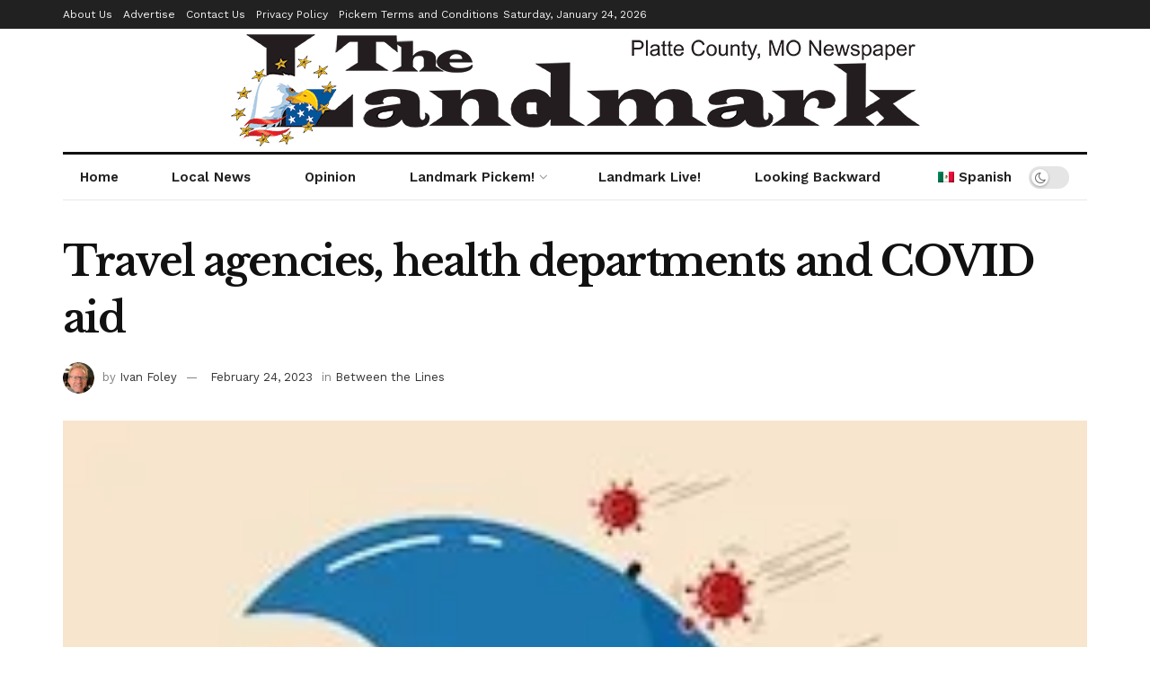

--- FILE ---
content_type: text/html; charset=UTF-8
request_url: https://plattecountylandmark.com/2023/02/24/travel-agencies-health-departments-and-covid-aid/
body_size: 35569
content:
<!doctype html>
<!--[if lt IE 7]> <html class="no-js lt-ie9 lt-ie8 lt-ie7" lang="en-US"> <![endif]-->
<!--[if IE 7]>    <html class="no-js lt-ie9 lt-ie8" lang="en-US"> <![endif]-->
<!--[if IE 8]>    <html class="no-js lt-ie9" lang="en-US"> <![endif]-->
<!--[if IE 9]>    <html class="no-js lt-ie10" lang="en-US"> <![endif]-->
<!--[if gt IE 8]><!--> <html class="no-js" lang="en-US"> <!--<![endif]-->
<head>
    <meta http-equiv="Content-Type" content="text/html; charset=UTF-8" />
    <meta name='viewport' content='width=device-width, initial-scale=1, user-scalable=yes' />
    <link rel="profile" href="http://gmpg.org/xfn/11" />
    <link rel="pingback" href="https://plattecountylandmark.com/xmlrpc.php" />
    <meta name='robots' content='index, follow, max-image-preview:large, max-snippet:-1, max-video-preview:-1' />
			<script type="text/javascript">
			  var jnews_ajax_url = '/?ajax-request=jnews'
			</script>
			<script type="text/javascript">;window.jnews=window.jnews||{},window.jnews.library=window.jnews.library||{},window.jnews.library=function(){"use strict";var e=this;e.win=window,e.doc=document,e.noop=function(){},e.globalBody=e.doc.getElementsByTagName("body")[0],e.globalBody=e.globalBody?e.globalBody:e.doc,e.win.jnewsDataStorage=e.win.jnewsDataStorage||{_storage:new WeakMap,put:function(e,t,n){this._storage.has(e)||this._storage.set(e,new Map),this._storage.get(e).set(t,n)},get:function(e,t){return this._storage.get(e).get(t)},has:function(e,t){return this._storage.has(e)&&this._storage.get(e).has(t)},remove:function(e,t){var n=this._storage.get(e).delete(t);return 0===!this._storage.get(e).size&&this._storage.delete(e),n}},e.windowWidth=function(){return e.win.innerWidth||e.docEl.clientWidth||e.globalBody.clientWidth},e.windowHeight=function(){return e.win.innerHeight||e.docEl.clientHeight||e.globalBody.clientHeight},e.requestAnimationFrame=e.win.requestAnimationFrame||e.win.webkitRequestAnimationFrame||e.win.mozRequestAnimationFrame||e.win.msRequestAnimationFrame||window.oRequestAnimationFrame||function(e){return setTimeout(e,1e3/60)},e.cancelAnimationFrame=e.win.cancelAnimationFrame||e.win.webkitCancelAnimationFrame||e.win.webkitCancelRequestAnimationFrame||e.win.mozCancelAnimationFrame||e.win.msCancelRequestAnimationFrame||e.win.oCancelRequestAnimationFrame||function(e){clearTimeout(e)},e.classListSupport="classList"in document.createElement("_"),e.hasClass=e.classListSupport?function(e,t){return e.classList.contains(t)}:function(e,t){return e.className.indexOf(t)>=0},e.addClass=e.classListSupport?function(t,n){e.hasClass(t,n)||t.classList.add(n)}:function(t,n){e.hasClass(t,n)||(t.className+=" "+n)},e.removeClass=e.classListSupport?function(t,n){e.hasClass(t,n)&&t.classList.remove(n)}:function(t,n){e.hasClass(t,n)&&(t.className=t.className.replace(n,""))},e.objKeys=function(e){var t=[];for(var n in e)Object.prototype.hasOwnProperty.call(e,n)&&t.push(n);return t},e.isObjectSame=function(e,t){var n=!0;return JSON.stringify(e)!==JSON.stringify(t)&&(n=!1),n},e.extend=function(){for(var e,t,n,o=arguments[0]||{},i=1,a=arguments.length;i<a;i++)if(null!==(e=arguments[i]))for(t in e)o!==(n=e[t])&&void 0!==n&&(o[t]=n);return o},e.dataStorage=e.win.jnewsDataStorage,e.isVisible=function(e){return 0!==e.offsetWidth&&0!==e.offsetHeight||e.getBoundingClientRect().length},e.getHeight=function(e){return e.offsetHeight||e.clientHeight||e.getBoundingClientRect().height},e.getWidth=function(e){return e.offsetWidth||e.clientWidth||e.getBoundingClientRect().width},e.supportsPassive=!1;try{var t=Object.defineProperty({},"passive",{get:function(){e.supportsPassive=!0}});"createEvent"in e.doc?e.win.addEventListener("test",null,t):"fireEvent"in e.doc&&e.win.attachEvent("test",null)}catch(e){}e.passiveOption=!!e.supportsPassive&&{passive:!0},e.setStorage=function(e,t){e="jnews-"+e;var n={expired:Math.floor(((new Date).getTime()+432e5)/1e3)};t=Object.assign(n,t);localStorage.setItem(e,JSON.stringify(t))},e.getStorage=function(e){e="jnews-"+e;var t=localStorage.getItem(e);return null!==t&&0<t.length?JSON.parse(localStorage.getItem(e)):{}},e.expiredStorage=function(){var t,n="jnews-";for(var o in localStorage)o.indexOf(n)>-1&&"undefined"!==(t=e.getStorage(o.replace(n,""))).expired&&t.expired<Math.floor((new Date).getTime()/1e3)&&localStorage.removeItem(o)},e.addEvents=function(t,n,o){for(var i in n){var a=["touchstart","touchmove"].indexOf(i)>=0&&!o&&e.passiveOption;"createEvent"in e.doc?t.addEventListener(i,n[i],a):"fireEvent"in e.doc&&t.attachEvent("on"+i,n[i])}},e.removeEvents=function(t,n){for(var o in n)"createEvent"in e.doc?t.removeEventListener(o,n[o]):"fireEvent"in e.doc&&t.detachEvent("on"+o,n[o])},e.triggerEvents=function(t,n,o){var i;o=o||{detail:null};return"createEvent"in e.doc?(!(i=e.doc.createEvent("CustomEvent")||new CustomEvent(n)).initCustomEvent||i.initCustomEvent(n,!0,!1,o),void t.dispatchEvent(i)):"fireEvent"in e.doc?((i=e.doc.createEventObject()).eventType=n,void t.fireEvent("on"+i.eventType,i)):void 0},e.getParents=function(t,n){void 0===n&&(n=e.doc);for(var o=[],i=t.parentNode,a=!1;!a;)if(i){var r=i;r.querySelectorAll(n).length?a=!0:(o.push(r),i=r.parentNode)}else o=[],a=!0;return o},e.forEach=function(e,t,n){for(var o=0,i=e.length;o<i;o++)t.call(n,e[o],o)},e.getText=function(e){return e.innerText||e.textContent},e.setText=function(e,t){var n="object"==typeof t?t.innerText||t.textContent:t;e.innerText&&(e.innerText=n),e.textContent&&(e.textContent=n)},e.httpBuildQuery=function(t){return e.objKeys(t).reduce(function t(n){var o=arguments.length>1&&void 0!==arguments[1]?arguments[1]:null;return function(i,a){var r=n[a];a=encodeURIComponent(a);var s=o?"".concat(o,"[").concat(a,"]"):a;return null==r||"function"==typeof r?(i.push("".concat(s,"=")),i):["number","boolean","string"].includes(typeof r)?(i.push("".concat(s,"=").concat(encodeURIComponent(r))),i):(i.push(e.objKeys(r).reduce(t(r,s),[]).join("&")),i)}}(t),[]).join("&")},e.get=function(t,n,o,i){return o="function"==typeof o?o:e.noop,e.ajax("GET",t,n,o,i)},e.post=function(t,n,o,i){return o="function"==typeof o?o:e.noop,e.ajax("POST",t,n,o,i)},e.ajax=function(t,n,o,i,a){var r=new XMLHttpRequest,s=n,c=e.httpBuildQuery(o);if(t=-1!=["GET","POST"].indexOf(t)?t:"GET",r.open(t,s+("GET"==t?"?"+c:""),!0),"POST"==t&&r.setRequestHeader("Content-type","application/x-www-form-urlencoded"),r.setRequestHeader("X-Requested-With","XMLHttpRequest"),r.onreadystatechange=function(){4===r.readyState&&200<=r.status&&300>r.status&&"function"==typeof i&&i.call(void 0,r.response)},void 0!==a&&!a){return{xhr:r,send:function(){r.send("POST"==t?c:null)}}}return r.send("POST"==t?c:null),{xhr:r}},e.scrollTo=function(t,n,o){function i(e,t,n){this.start=this.position(),this.change=e-this.start,this.currentTime=0,this.increment=20,this.duration=void 0===n?500:n,this.callback=t,this.finish=!1,this.animateScroll()}return Math.easeInOutQuad=function(e,t,n,o){return(e/=o/2)<1?n/2*e*e+t:-n/2*(--e*(e-2)-1)+t},i.prototype.stop=function(){this.finish=!0},i.prototype.move=function(t){e.doc.documentElement.scrollTop=t,e.globalBody.parentNode.scrollTop=t,e.globalBody.scrollTop=t},i.prototype.position=function(){return e.doc.documentElement.scrollTop||e.globalBody.parentNode.scrollTop||e.globalBody.scrollTop},i.prototype.animateScroll=function(){this.currentTime+=this.increment;var t=Math.easeInOutQuad(this.currentTime,this.start,this.change,this.duration);this.move(t),this.currentTime<this.duration&&!this.finish?e.requestAnimationFrame.call(e.win,this.animateScroll.bind(this)):this.callback&&"function"==typeof this.callback&&this.callback()},new i(t,n,o)},e.unwrap=function(t){var n,o=t;e.forEach(t,(function(e,t){n?n+=e:n=e})),o.replaceWith(n)},e.performance={start:function(e){performance.mark(e+"Start")},stop:function(e){performance.mark(e+"End"),performance.measure(e,e+"Start",e+"End")}},e.fps=function(){var t=0,n=0,o=0;!function(){var i=t=0,a=0,r=0,s=document.getElementById("fpsTable"),c=function(t){void 0===document.getElementsByTagName("body")[0]?e.requestAnimationFrame.call(e.win,(function(){c(t)})):document.getElementsByTagName("body")[0].appendChild(t)};null===s&&((s=document.createElement("div")).style.position="fixed",s.style.top="120px",s.style.left="10px",s.style.width="100px",s.style.height="20px",s.style.border="1px solid black",s.style.fontSize="11px",s.style.zIndex="100000",s.style.backgroundColor="white",s.id="fpsTable",c(s));var l=function(){o++,n=Date.now(),(a=(o/(r=(n-t)/1e3)).toPrecision(2))!=i&&(i=a,s.innerHTML=i+"fps"),1<r&&(t=n,o=0),e.requestAnimationFrame.call(e.win,l)};l()}()},e.instr=function(e,t){for(var n=0;n<t.length;n++)if(-1!==e.toLowerCase().indexOf(t[n].toLowerCase()))return!0},e.winLoad=function(t,n){function o(o){if("complete"===e.doc.readyState||"interactive"===e.doc.readyState)return!o||n?setTimeout(t,n||1):t(o),1}o()||e.addEvents(e.win,{load:o})},e.docReady=function(t,n){function o(o){if("complete"===e.doc.readyState||"interactive"===e.doc.readyState)return!o||n?setTimeout(t,n||1):t(o),1}o()||e.addEvents(e.doc,{DOMContentLoaded:o})},e.fireOnce=function(){e.docReady((function(){e.assets=e.assets||[],e.assets.length&&(e.boot(),e.load_assets())}),50)},e.boot=function(){e.length&&e.doc.querySelectorAll("style[media]").forEach((function(e){"not all"==e.getAttribute("media")&&e.removeAttribute("media")}))},e.create_js=function(t,n){var o=e.doc.createElement("script");switch(o.setAttribute("src",t),n){case"defer":o.setAttribute("defer",!0);break;case"async":o.setAttribute("async",!0);break;case"deferasync":o.setAttribute("defer",!0),o.setAttribute("async",!0)}e.globalBody.appendChild(o)},e.load_assets=function(){"object"==typeof e.assets&&e.forEach(e.assets.slice(0),(function(t,n){var o="";t.defer&&(o+="defer"),t.async&&(o+="async"),e.create_js(t.url,o);var i=e.assets.indexOf(t);i>-1&&e.assets.splice(i,1)})),e.assets=jnewsoption.au_scripts=window.jnewsads=[]},e.setCookie=function(e,t,n){var o="";if(n){var i=new Date;i.setTime(i.getTime()+24*n*60*60*1e3),o="; expires="+i.toUTCString()}document.cookie=e+"="+(t||"")+o+"; path=/"},e.getCookie=function(e){for(var t=e+"=",n=document.cookie.split(";"),o=0;o<n.length;o++){for(var i=n[o];" "==i.charAt(0);)i=i.substring(1,i.length);if(0==i.indexOf(t))return i.substring(t.length,i.length)}return null},e.eraseCookie=function(e){document.cookie=e+"=; Path=/; Expires=Thu, 01 Jan 1970 00:00:01 GMT;"},e.docReady((function(){e.globalBody=e.globalBody==e.doc?e.doc.getElementsByTagName("body")[0]:e.globalBody,e.globalBody=e.globalBody?e.globalBody:e.doc})),e.winLoad((function(){e.winLoad((function(){var t=!1;if(void 0!==window.jnewsadmin)if(void 0!==window.file_version_checker){var n=e.objKeys(window.file_version_checker);n.length?n.forEach((function(e){t||"10.0.4"===window.file_version_checker[e]||(t=!0)})):t=!0}else t=!0;t&&(window.jnewsHelper.getMessage(),window.jnewsHelper.getNotice())}),2500)}))},window.jnews.library=new window.jnews.library;</script>
	<!-- This site is optimized with the Yoast SEO Premium plugin v24.9 (Yoast SEO v24.9) - https://yoast.com/wordpress/plugins/seo/ -->
	<title>Travel agencies, health departments and COVID aid - The Platte County Landmark Newspaper</title>
	<link rel="canonical" href="https://plattecountylandmark.com/2023/02/24/travel-agencies-health-departments-and-covid-aid/" />
	<meta property="og:locale" content="en_US" />
	<meta property="og:type" content="article" />
	<meta property="og:title" content="Travel agencies, health departments and COVID aid" />
	<meta property="og:description" content="How does Joe Vanover, second district county commissioner, feel about the dispute over the deed for the health department property in Platte City? Vanover did not provide any public comment at the time he voted against tabling the matter two weeks ago. He then was out of town for a bit, then did answer our [&hellip;]" />
	<meta property="og:url" content="https://plattecountylandmark.com/2023/02/24/travel-agencies-health-departments-and-covid-aid/" />
	<meta property="og:site_name" content="The Platte County Landmark Newspaper" />
	<meta property="article:publisher" content="https://www.facebook.com/PlatteCountyLandmark/" />
	<meta property="article:author" content="https://www.facebook.com/PlatteCountyLandmark/" />
	<meta property="article:published_time" content="2023-02-24T21:59:59+00:00" />
	<meta property="article:modified_time" content="2023-02-24T22:00:01+00:00" />
	<meta property="og:image" content="https://plattecountylandmark.com/wp-content/uploads/2020/10/covid19-coronavirus-outbreak-financial-crisis-250nw-1696122223.jpg" />
	<meta property="og:image:width" content="250" />
	<meta property="og:image:height" content="167" />
	<meta property="og:image:type" content="image/jpeg" />
	<meta name="author" content="Ivan Foley" />
	<meta name="twitter:card" content="summary_large_image" />
	<meta name="twitter:creator" content="@https://twitter.com/ivanfoley" />
	<meta name="twitter:site" content="@ivanfoley" />
	<meta name="twitter:label1" content="Written by" />
	<meta name="twitter:data1" content="Ivan Foley" />
	<meta name="twitter:label2" content="Est. reading time" />
	<meta name="twitter:data2" content="5 minutes" />
	<script type="application/ld+json" class="yoast-schema-graph">{"@context":"https://schema.org","@graph":[{"@type":"Article","@id":"https://plattecountylandmark.com/2023/02/24/travel-agencies-health-departments-and-covid-aid/#article","isPartOf":{"@id":"https://plattecountylandmark.com/2023/02/24/travel-agencies-health-departments-and-covid-aid/"},"author":{"name":"Ivan Foley","@id":"https://plattecountylandmark.com/#/schema/person/e40739f99128b6284b0aa2b5be108b3d"},"headline":"Travel agencies, health departments and COVID aid","datePublished":"2023-02-24T21:59:59+00:00","dateModified":"2023-02-24T22:00:01+00:00","mainEntityOfPage":{"@id":"https://plattecountylandmark.com/2023/02/24/travel-agencies-health-departments-and-covid-aid/"},"wordCount":1118,"publisher":{"@id":"https://plattecountylandmark.com/#organization"},"image":{"@id":"https://plattecountylandmark.com/2023/02/24/travel-agencies-health-departments-and-covid-aid/#primaryimage"},"thumbnailUrl":"https://i0.wp.com/plattecountylandmark.com/wp-content/uploads/2020/10/covid19-coronavirus-outbreak-financial-crisis-250nw-1696122223.jpg?fit=250%2C167&ssl=1","keywords":["dagmar wood","elections","Health Department","platte city","platte county"],"articleSection":["Between the Lines"],"inLanguage":"en-US"},{"@type":"WebPage","@id":"https://plattecountylandmark.com/2023/02/24/travel-agencies-health-departments-and-covid-aid/","url":"https://plattecountylandmark.com/2023/02/24/travel-agencies-health-departments-and-covid-aid/","name":"Travel agencies, health departments and COVID aid - The Platte County Landmark Newspaper","isPartOf":{"@id":"https://plattecountylandmark.com/#website"},"primaryImageOfPage":{"@id":"https://plattecountylandmark.com/2023/02/24/travel-agencies-health-departments-and-covid-aid/#primaryimage"},"image":{"@id":"https://plattecountylandmark.com/2023/02/24/travel-agencies-health-departments-and-covid-aid/#primaryimage"},"thumbnailUrl":"https://i0.wp.com/plattecountylandmark.com/wp-content/uploads/2020/10/covid19-coronavirus-outbreak-financial-crisis-250nw-1696122223.jpg?fit=250%2C167&ssl=1","datePublished":"2023-02-24T21:59:59+00:00","dateModified":"2023-02-24T22:00:01+00:00","breadcrumb":{"@id":"https://plattecountylandmark.com/2023/02/24/travel-agencies-health-departments-and-covid-aid/#breadcrumb"},"inLanguage":"en-US","potentialAction":[{"@type":"ReadAction","target":["https://plattecountylandmark.com/2023/02/24/travel-agencies-health-departments-and-covid-aid/"]}]},{"@type":"ImageObject","inLanguage":"en-US","@id":"https://plattecountylandmark.com/2023/02/24/travel-agencies-health-departments-and-covid-aid/#primaryimage","url":"https://i0.wp.com/plattecountylandmark.com/wp-content/uploads/2020/10/covid19-coronavirus-outbreak-financial-crisis-250nw-1696122223.jpg?fit=250%2C167&ssl=1","contentUrl":"https://i0.wp.com/plattecountylandmark.com/wp-content/uploads/2020/10/covid19-coronavirus-outbreak-financial-crisis-250nw-1696122223.jpg?fit=250%2C167&ssl=1","width":250,"height":167,"caption":"coronavirus relief"},{"@type":"BreadcrumbList","@id":"https://plattecountylandmark.com/2023/02/24/travel-agencies-health-departments-and-covid-aid/#breadcrumb","itemListElement":[{"@type":"ListItem","position":1,"name":"Home","item":"https://plattecountylandmark.com/"},{"@type":"ListItem","position":2,"name":"Travel agencies, health departments and COVID aid"}]},{"@type":"WebSite","@id":"https://plattecountylandmark.com/#website","url":"https://plattecountylandmark.com/","name":"The Platte County Landmark Newspaper","description":"&quot;The News You Need to Read&quot; for Platte County Missouri","publisher":{"@id":"https://plattecountylandmark.com/#organization"},"potentialAction":[{"@type":"SearchAction","target":{"@type":"EntryPoint","urlTemplate":"https://plattecountylandmark.com/?s={search_term_string}"},"query-input":{"@type":"PropertyValueSpecification","valueRequired":true,"valueName":"search_term_string"}}],"inLanguage":"en-US"},{"@type":"Organization","@id":"https://plattecountylandmark.com/#organization","name":"The Platte County Landmark Newspaper","url":"https://plattecountylandmark.com/","logo":{"@type":"ImageObject","inLanguage":"en-US","@id":"https://plattecountylandmark.com/#/schema/logo/image/","url":"https://i1.wp.com/plattecountylandmark.com/wp-content/uploads/2020/04/Landmark-small-web-logo-circle.png?fit=400%2C400&ssl=1","contentUrl":"https://i1.wp.com/plattecountylandmark.com/wp-content/uploads/2020/04/Landmark-small-web-logo-circle.png?fit=400%2C400&ssl=1","width":400,"height":400,"caption":"The Platte County Landmark Newspaper"},"image":{"@id":"https://plattecountylandmark.com/#/schema/logo/image/"},"sameAs":["https://www.facebook.com/PlatteCountyLandmark/","https://x.com/ivanfoley","https://www.youtube.com/channel/UCptF8sYR2rZSkCQOpkkk51A"]},{"@type":"Person","@id":"https://plattecountylandmark.com/#/schema/person/e40739f99128b6284b0aa2b5be108b3d","name":"Ivan Foley","image":{"@type":"ImageObject","inLanguage":"en-US","@id":"https://plattecountylandmark.com/#/schema/person/image/","url":"https://i0.wp.com/plattecountylandmark.com/wp-content/uploads/2020/04/ivan-headshot.png?resize=96%2C96&ssl=1","contentUrl":"https://i0.wp.com/plattecountylandmark.com/wp-content/uploads/2020/04/ivan-headshot.png?resize=96%2C96&ssl=1","caption":"Ivan Foley"},"description":"Ivan Foley, longtime owner/publisher of the Platte County Landmark, is a past winner of the national Gish Award for courage, tenacity and integrity in rural journalism, presented by the Institute for Rural Journalism and Community Issues at the University of Kentucky. He lives in Platte County not far from KCI Airport.","sameAs":["https://plattecountylandmark.com","https://www.facebook.com/PlatteCountyLandmark/","https://x.com/https://twitter.com/ivanfoley","https://www.youtube.com/channel/UCptF8sYR2rZSkCQOpkkk51A"],"url":"https://plattecountylandmark.com/author/ivanfoley/"}]}</script>
	<!-- / Yoast SEO Premium plugin. -->


<link rel='dns-prefetch' href='//stats.wp.com' />
<link rel='dns-prefetch' href='//fonts.googleapis.com' />
<link rel='preconnect' href='//i0.wp.com' />
<link rel='preconnect' href='https://fonts.gstatic.com' />
<link rel="alternate" type="application/rss+xml" title="The Platte County Landmark Newspaper &raquo; Feed" href="https://plattecountylandmark.com/feed/" />
<link rel="alternate" type="application/rss+xml" title="The Platte County Landmark Newspaper &raquo; Comments Feed" href="https://plattecountylandmark.com/comments/feed/" />
<link rel="alternate" type="application/rss+xml" title="The Platte County Landmark Newspaper &raquo; Travel agencies, health departments and COVID aid Comments Feed" href="https://plattecountylandmark.com/2023/02/24/travel-agencies-health-departments-and-covid-aid/feed/" />
<link rel="alternate" title="oEmbed (JSON)" type="application/json+oembed" href="https://plattecountylandmark.com/wp-json/oembed/1.0/embed?url=https%3A%2F%2Fplattecountylandmark.com%2F2023%2F02%2F24%2Ftravel-agencies-health-departments-and-covid-aid%2F" />
<link rel="alternate" title="oEmbed (XML)" type="text/xml+oembed" href="https://plattecountylandmark.com/wp-json/oembed/1.0/embed?url=https%3A%2F%2Fplattecountylandmark.com%2F2023%2F02%2F24%2Ftravel-agencies-health-departments-and-covid-aid%2F&#038;format=xml" />
<style id='wp-img-auto-sizes-contain-inline-css' type='text/css'>
img:is([sizes=auto i],[sizes^="auto," i]){contain-intrinsic-size:3000px 1500px}
/*# sourceURL=wp-img-auto-sizes-contain-inline-css */
</style>
<link rel='stylesheet' id='bdt-uikit-css' href='https://plattecountylandmark.com/wp-content/plugins/bdthemes-element-pack/assets/css/bdt-uikit.css?ver=3.15.1' type='text/css' media='all' />
<link rel='stylesheet' id='ep-helper-css' href='https://plattecountylandmark.com/wp-content/plugins/bdthemes-element-pack/assets/css/ep-helper.css?ver=7.3.1' type='text/css' media='all' />
<style id='wp-emoji-styles-inline-css' type='text/css'>

	img.wp-smiley, img.emoji {
		display: inline !important;
		border: none !important;
		box-shadow: none !important;
		height: 1em !important;
		width: 1em !important;
		margin: 0 0.07em !important;
		vertical-align: -0.1em !important;
		background: none !important;
		padding: 0 !important;
	}
/*# sourceURL=wp-emoji-styles-inline-css */
</style>
<link rel='stylesheet' id='wp-block-library-css' href='https://plattecountylandmark.com/wp-includes/css/dist/block-library/style.min.css?ver=6.9' type='text/css' media='all' />
<style id='wp-block-separator-inline-css' type='text/css'>
@charset "UTF-8";.wp-block-separator{border:none;border-top:2px solid}:root :where(.wp-block-separator.is-style-dots){height:auto;line-height:1;text-align:center}:root :where(.wp-block-separator.is-style-dots):before{color:currentColor;content:"···";font-family:serif;font-size:1.5em;letter-spacing:2em;padding-left:2em}.wp-block-separator.is-style-dots{background:none!important;border:none!important}
/*# sourceURL=https://plattecountylandmark.com/wp-includes/blocks/separator/style.min.css */
</style>
<style id='global-styles-inline-css' type='text/css'>
:root{--wp--preset--aspect-ratio--square: 1;--wp--preset--aspect-ratio--4-3: 4/3;--wp--preset--aspect-ratio--3-4: 3/4;--wp--preset--aspect-ratio--3-2: 3/2;--wp--preset--aspect-ratio--2-3: 2/3;--wp--preset--aspect-ratio--16-9: 16/9;--wp--preset--aspect-ratio--9-16: 9/16;--wp--preset--color--black: #000000;--wp--preset--color--cyan-bluish-gray: #abb8c3;--wp--preset--color--white: #ffffff;--wp--preset--color--pale-pink: #f78da7;--wp--preset--color--vivid-red: #cf2e2e;--wp--preset--color--luminous-vivid-orange: #ff6900;--wp--preset--color--luminous-vivid-amber: #fcb900;--wp--preset--color--light-green-cyan: #7bdcb5;--wp--preset--color--vivid-green-cyan: #00d084;--wp--preset--color--pale-cyan-blue: #8ed1fc;--wp--preset--color--vivid-cyan-blue: #0693e3;--wp--preset--color--vivid-purple: #9b51e0;--wp--preset--gradient--vivid-cyan-blue-to-vivid-purple: linear-gradient(135deg,rgb(6,147,227) 0%,rgb(155,81,224) 100%);--wp--preset--gradient--light-green-cyan-to-vivid-green-cyan: linear-gradient(135deg,rgb(122,220,180) 0%,rgb(0,208,130) 100%);--wp--preset--gradient--luminous-vivid-amber-to-luminous-vivid-orange: linear-gradient(135deg,rgb(252,185,0) 0%,rgb(255,105,0) 100%);--wp--preset--gradient--luminous-vivid-orange-to-vivid-red: linear-gradient(135deg,rgb(255,105,0) 0%,rgb(207,46,46) 100%);--wp--preset--gradient--very-light-gray-to-cyan-bluish-gray: linear-gradient(135deg,rgb(238,238,238) 0%,rgb(169,184,195) 100%);--wp--preset--gradient--cool-to-warm-spectrum: linear-gradient(135deg,rgb(74,234,220) 0%,rgb(151,120,209) 20%,rgb(207,42,186) 40%,rgb(238,44,130) 60%,rgb(251,105,98) 80%,rgb(254,248,76) 100%);--wp--preset--gradient--blush-light-purple: linear-gradient(135deg,rgb(255,206,236) 0%,rgb(152,150,240) 100%);--wp--preset--gradient--blush-bordeaux: linear-gradient(135deg,rgb(254,205,165) 0%,rgb(254,45,45) 50%,rgb(107,0,62) 100%);--wp--preset--gradient--luminous-dusk: linear-gradient(135deg,rgb(255,203,112) 0%,rgb(199,81,192) 50%,rgb(65,88,208) 100%);--wp--preset--gradient--pale-ocean: linear-gradient(135deg,rgb(255,245,203) 0%,rgb(182,227,212) 50%,rgb(51,167,181) 100%);--wp--preset--gradient--electric-grass: linear-gradient(135deg,rgb(202,248,128) 0%,rgb(113,206,126) 100%);--wp--preset--gradient--midnight: linear-gradient(135deg,rgb(2,3,129) 0%,rgb(40,116,252) 100%);--wp--preset--font-size--small: 13px;--wp--preset--font-size--medium: 20px;--wp--preset--font-size--large: 36px;--wp--preset--font-size--x-large: 42px;--wp--preset--spacing--20: 0.44rem;--wp--preset--spacing--30: 0.67rem;--wp--preset--spacing--40: 1rem;--wp--preset--spacing--50: 1.5rem;--wp--preset--spacing--60: 2.25rem;--wp--preset--spacing--70: 3.38rem;--wp--preset--spacing--80: 5.06rem;--wp--preset--shadow--natural: 6px 6px 9px rgba(0, 0, 0, 0.2);--wp--preset--shadow--deep: 12px 12px 50px rgba(0, 0, 0, 0.4);--wp--preset--shadow--sharp: 6px 6px 0px rgba(0, 0, 0, 0.2);--wp--preset--shadow--outlined: 6px 6px 0px -3px rgb(255, 255, 255), 6px 6px rgb(0, 0, 0);--wp--preset--shadow--crisp: 6px 6px 0px rgb(0, 0, 0);}:where(.is-layout-flex){gap: 0.5em;}:where(.is-layout-grid){gap: 0.5em;}body .is-layout-flex{display: flex;}.is-layout-flex{flex-wrap: wrap;align-items: center;}.is-layout-flex > :is(*, div){margin: 0;}body .is-layout-grid{display: grid;}.is-layout-grid > :is(*, div){margin: 0;}:where(.wp-block-columns.is-layout-flex){gap: 2em;}:where(.wp-block-columns.is-layout-grid){gap: 2em;}:where(.wp-block-post-template.is-layout-flex){gap: 1.25em;}:where(.wp-block-post-template.is-layout-grid){gap: 1.25em;}.has-black-color{color: var(--wp--preset--color--black) !important;}.has-cyan-bluish-gray-color{color: var(--wp--preset--color--cyan-bluish-gray) !important;}.has-white-color{color: var(--wp--preset--color--white) !important;}.has-pale-pink-color{color: var(--wp--preset--color--pale-pink) !important;}.has-vivid-red-color{color: var(--wp--preset--color--vivid-red) !important;}.has-luminous-vivid-orange-color{color: var(--wp--preset--color--luminous-vivid-orange) !important;}.has-luminous-vivid-amber-color{color: var(--wp--preset--color--luminous-vivid-amber) !important;}.has-light-green-cyan-color{color: var(--wp--preset--color--light-green-cyan) !important;}.has-vivid-green-cyan-color{color: var(--wp--preset--color--vivid-green-cyan) !important;}.has-pale-cyan-blue-color{color: var(--wp--preset--color--pale-cyan-blue) !important;}.has-vivid-cyan-blue-color{color: var(--wp--preset--color--vivid-cyan-blue) !important;}.has-vivid-purple-color{color: var(--wp--preset--color--vivid-purple) !important;}.has-black-background-color{background-color: var(--wp--preset--color--black) !important;}.has-cyan-bluish-gray-background-color{background-color: var(--wp--preset--color--cyan-bluish-gray) !important;}.has-white-background-color{background-color: var(--wp--preset--color--white) !important;}.has-pale-pink-background-color{background-color: var(--wp--preset--color--pale-pink) !important;}.has-vivid-red-background-color{background-color: var(--wp--preset--color--vivid-red) !important;}.has-luminous-vivid-orange-background-color{background-color: var(--wp--preset--color--luminous-vivid-orange) !important;}.has-luminous-vivid-amber-background-color{background-color: var(--wp--preset--color--luminous-vivid-amber) !important;}.has-light-green-cyan-background-color{background-color: var(--wp--preset--color--light-green-cyan) !important;}.has-vivid-green-cyan-background-color{background-color: var(--wp--preset--color--vivid-green-cyan) !important;}.has-pale-cyan-blue-background-color{background-color: var(--wp--preset--color--pale-cyan-blue) !important;}.has-vivid-cyan-blue-background-color{background-color: var(--wp--preset--color--vivid-cyan-blue) !important;}.has-vivid-purple-background-color{background-color: var(--wp--preset--color--vivid-purple) !important;}.has-black-border-color{border-color: var(--wp--preset--color--black) !important;}.has-cyan-bluish-gray-border-color{border-color: var(--wp--preset--color--cyan-bluish-gray) !important;}.has-white-border-color{border-color: var(--wp--preset--color--white) !important;}.has-pale-pink-border-color{border-color: var(--wp--preset--color--pale-pink) !important;}.has-vivid-red-border-color{border-color: var(--wp--preset--color--vivid-red) !important;}.has-luminous-vivid-orange-border-color{border-color: var(--wp--preset--color--luminous-vivid-orange) !important;}.has-luminous-vivid-amber-border-color{border-color: var(--wp--preset--color--luminous-vivid-amber) !important;}.has-light-green-cyan-border-color{border-color: var(--wp--preset--color--light-green-cyan) !important;}.has-vivid-green-cyan-border-color{border-color: var(--wp--preset--color--vivid-green-cyan) !important;}.has-pale-cyan-blue-border-color{border-color: var(--wp--preset--color--pale-cyan-blue) !important;}.has-vivid-cyan-blue-border-color{border-color: var(--wp--preset--color--vivid-cyan-blue) !important;}.has-vivid-purple-border-color{border-color: var(--wp--preset--color--vivid-purple) !important;}.has-vivid-cyan-blue-to-vivid-purple-gradient-background{background: var(--wp--preset--gradient--vivid-cyan-blue-to-vivid-purple) !important;}.has-light-green-cyan-to-vivid-green-cyan-gradient-background{background: var(--wp--preset--gradient--light-green-cyan-to-vivid-green-cyan) !important;}.has-luminous-vivid-amber-to-luminous-vivid-orange-gradient-background{background: var(--wp--preset--gradient--luminous-vivid-amber-to-luminous-vivid-orange) !important;}.has-luminous-vivid-orange-to-vivid-red-gradient-background{background: var(--wp--preset--gradient--luminous-vivid-orange-to-vivid-red) !important;}.has-very-light-gray-to-cyan-bluish-gray-gradient-background{background: var(--wp--preset--gradient--very-light-gray-to-cyan-bluish-gray) !important;}.has-cool-to-warm-spectrum-gradient-background{background: var(--wp--preset--gradient--cool-to-warm-spectrum) !important;}.has-blush-light-purple-gradient-background{background: var(--wp--preset--gradient--blush-light-purple) !important;}.has-blush-bordeaux-gradient-background{background: var(--wp--preset--gradient--blush-bordeaux) !important;}.has-luminous-dusk-gradient-background{background: var(--wp--preset--gradient--luminous-dusk) !important;}.has-pale-ocean-gradient-background{background: var(--wp--preset--gradient--pale-ocean) !important;}.has-electric-grass-gradient-background{background: var(--wp--preset--gradient--electric-grass) !important;}.has-midnight-gradient-background{background: var(--wp--preset--gradient--midnight) !important;}.has-small-font-size{font-size: var(--wp--preset--font-size--small) !important;}.has-medium-font-size{font-size: var(--wp--preset--font-size--medium) !important;}.has-large-font-size{font-size: var(--wp--preset--font-size--large) !important;}.has-x-large-font-size{font-size: var(--wp--preset--font-size--x-large) !important;}
/*# sourceURL=global-styles-inline-css */
</style>

<style id='classic-theme-styles-inline-css' type='text/css'>
/*! This file is auto-generated */
.wp-block-button__link{color:#fff;background-color:#32373c;border-radius:9999px;box-shadow:none;text-decoration:none;padding:calc(.667em + 2px) calc(1.333em + 2px);font-size:1.125em}.wp-block-file__button{background:#32373c;color:#fff;text-decoration:none}
/*# sourceURL=/wp-includes/css/classic-themes.min.css */
</style>
<link rel='stylesheet' id='mpp_gutenberg-css' href='https://plattecountylandmark.com/wp-content/plugins/metronet-profile-picture/dist/blocks.style.build.css?ver=2.6.3' type='text/css' media='all' />
<link rel='stylesheet' id='bg-shce-genericons-css' href='https://plattecountylandmark.com/wp-content/plugins/show-hidecollapse-expand/assets/css/genericons/genericons.css?ver=6.9' type='text/css' media='all' />
<link rel='stylesheet' id='bg-show-hide-css' href='https://plattecountylandmark.com/wp-content/plugins/show-hidecollapse-expand/assets/css/bg-show-hide.css?ver=6.9' type='text/css' media='all' />
<link rel='stylesheet' id='sp-styles-css' href='https://plattecountylandmark.com/wp-content/plugins/sports-pickem//css/style.css?ver=6.9' type='text/css' media='all' />
<link rel='stylesheet' id='sp-styles-team-images-css' href='https://plattecountylandmark.com/wp-content/plugins/sports-pickem//css/team-images.css?ver=6.9' type='text/css' media='all' />
<link rel='stylesheet' id='sp-styles-leagues-css' href='https://plattecountylandmark.com/wp-content/plugins/sports-pickem//css/league-2022.css?ver=6.9' type='text/css' media='all' />
<link rel='stylesheet' id='sp-slick-css' href='https://plattecountylandmark.com/wp-content/plugins/sports-pickem//css/slick.css?ver=6.9' type='text/css' media='all' />
<link rel='stylesheet' id='taxonomy-image-plugin-public-css' href='https://plattecountylandmark.com/wp-content/plugins/taxonomy-images/css/style.css?ver=0.9.6' type='text/css' media='screen' />
<link rel='stylesheet' id='trp-language-switcher-style-css' href='https://plattecountylandmark.com/wp-content/plugins/translatepress-multilingual/assets/css/trp-language-switcher.css?ver=2.9.11' type='text/css' media='all' />
<link rel='stylesheet' id='if-menu-site-css-css' href='https://plattecountylandmark.com/wp-content/plugins/if-menu/assets/if-menu-site.css?ver=6.9' type='text/css' media='all' />
<link rel='stylesheet' id='js_composer_front-css' href='https://plattecountylandmark.com/wp-content/plugins/js_composer/assets/css/js_composer.min.css?ver=8.2' type='text/css' media='all' />
<link rel='stylesheet' id='elementor-frontend-css' href='https://plattecountylandmark.com/wp-content/plugins/elementor/assets/css/frontend.min.css?ver=3.28.3' type='text/css' media='all' />
<style id='akismet-widget-style-inline-css' type='text/css'>

			.a-stats {
				--akismet-color-mid-green: #357b49;
				--akismet-color-white: #fff;
				--akismet-color-light-grey: #f6f7f7;

				max-width: 350px;
				width: auto;
			}

			.a-stats * {
				all: unset;
				box-sizing: border-box;
			}

			.a-stats strong {
				font-weight: 600;
			}

			.a-stats a.a-stats__link,
			.a-stats a.a-stats__link:visited,
			.a-stats a.a-stats__link:active {
				background: var(--akismet-color-mid-green);
				border: none;
				box-shadow: none;
				border-radius: 8px;
				color: var(--akismet-color-white);
				cursor: pointer;
				display: block;
				font-family: -apple-system, BlinkMacSystemFont, 'Segoe UI', 'Roboto', 'Oxygen-Sans', 'Ubuntu', 'Cantarell', 'Helvetica Neue', sans-serif;
				font-weight: 500;
				padding: 12px;
				text-align: center;
				text-decoration: none;
				transition: all 0.2s ease;
			}

			/* Extra specificity to deal with TwentyTwentyOne focus style */
			.widget .a-stats a.a-stats__link:focus {
				background: var(--akismet-color-mid-green);
				color: var(--akismet-color-white);
				text-decoration: none;
			}

			.a-stats a.a-stats__link:hover {
				filter: brightness(110%);
				box-shadow: 0 4px 12px rgba(0, 0, 0, 0.06), 0 0 2px rgba(0, 0, 0, 0.16);
			}

			.a-stats .count {
				color: var(--akismet-color-white);
				display: block;
				font-size: 1.5em;
				line-height: 1.4;
				padding: 0 13px;
				white-space: nowrap;
			}
		
/*# sourceURL=akismet-widget-style-inline-css */
</style>
<link rel='stylesheet' id='jeg_customizer_font-css' href='//fonts.googleapis.com/css?family=Work+Sans%3Aregular%2C600%7CLibre+Baskerville%3Aregular%2Citalic%2C700&#038;display=swap&#038;ver=1.3.0' type='text/css' media='all' />
<link rel='stylesheet' id='tablepress-default-css' href='https://plattecountylandmark.com/wp-content/tablepress-combined.min.css?ver=12' type='text/css' media='all' />
<link rel='stylesheet' id='jnews-frontend-css' href='https://plattecountylandmark.com/wp-content/themes/jnews/assets/dist/frontend.min.css?ver=11.6.11' type='text/css' media='all' />
<link rel='stylesheet' id='jnews-js-composer-css' href='https://plattecountylandmark.com/wp-content/themes/jnews/assets/css/js-composer-frontend.css?ver=11.6.11' type='text/css' media='all' />
<link rel='stylesheet' id='jnews-elementor-css' href='https://plattecountylandmark.com/wp-content/themes/jnews/assets/css/elementor-frontend.css?ver=11.6.11' type='text/css' media='all' />
<link rel='stylesheet' id='jnews-style-css' href='https://plattecountylandmark.com/wp-content/themes/jnews/style.css?ver=11.6.11' type='text/css' media='all' />
<link rel='stylesheet' id='jnews-darkmode-css' href='https://plattecountylandmark.com/wp-content/themes/jnews/assets/css/darkmode.css?ver=11.6.11' type='text/css' media='all' />
<link rel='stylesheet' id='jnews-scheme-css' href='https://plattecountylandmark.com/wp-content/themes/jnews/data/import/newspaper/scheme.css?ver=11.6.11' type='text/css' media='all' />
<link rel='stylesheet' id='__EPYT__style-css' href='https://plattecountylandmark.com/wp-content/plugins/youtube-embed-plus/styles/ytprefs.min.css?ver=14.2.2' type='text/css' media='all' />
<style id='__EPYT__style-inline-css' type='text/css'>

                .epyt-gallery-thumb {
                        width: 33.333%;
                }
                
/*# sourceURL=__EPYT__style-inline-css */
</style>
<link rel='stylesheet' id='wp-block-paragraph-css' href='https://plattecountylandmark.com/wp-includes/blocks/paragraph/style.min.css?ver=6.9' type='text/css' media='all' />
<link rel='stylesheet' id='jnews-social-login-style-css' href='https://plattecountylandmark.com/wp-content/plugins/jnews-social-login/assets/css/plugin.css?ver=11.0.4' type='text/css' media='all' />
<link rel='stylesheet' id='jnews-select-share-css' href='https://plattecountylandmark.com/wp-content/plugins/jnews-social-share/assets/css/plugin.css' type='text/css' media='all' />
<link rel='stylesheet' id='jnews-weather-style-css' href='https://plattecountylandmark.com/wp-content/plugins/jnews-weather/assets/css/plugin.css?ver=11.0.2' type='text/css' media='all' />
<link rel='stylesheet' id='wppb_stylesheet-css' href='https://plattecountylandmark.com/wp-content/plugins/profile-builder/assets/css/style-front-end.css?ver=3.13.7' type='text/css' media='all' />
<script type="text/javascript">
            window._nslDOMReady = function (callback) {
                if ( document.readyState === "complete" || document.readyState === "interactive" ) {
                    callback();
                } else {
                    document.addEventListener( "DOMContentLoaded", callback );
                }
            };
            </script><script type="text/javascript" src="https://plattecountylandmark.com/wp-includes/js/jquery/jquery.min.js?ver=3.7.1" id="jquery-core-js"></script>
<script type="text/javascript" src="https://plattecountylandmark.com/wp-includes/js/jquery/jquery-migrate.min.js?ver=3.4.1" id="jquery-migrate-js"></script>
<script type="text/javascript" src="//plattecountylandmark.com/wp-content/plugins/revslider/sr6/assets/js/rbtools.min.js?ver=6.7.21" async id="tp-tools-js"></script>
<script type="text/javascript" src="//plattecountylandmark.com/wp-content/plugins/revslider/sr6/assets/js/rs6.min.js?ver=6.7.21" async id="revmin-js"></script>
<script type="text/javascript" src="https://plattecountylandmark.com/wp-content/plugins/sports-pickem/js/jquery.plugin.min.js?ver=6.9" id="sp-plugins-js-js"></script>
<script type="text/javascript" src="https://plattecountylandmark.com/wp-content/plugins/sports-pickem/js/jquery.jclock.js?ver=6.9" id="sp-clock-js-js"></script>
<script type="text/javascript" src="https://plattecountylandmark.com/wp-content/plugins/sports-pickem/js/jquery.countdown.min.js?ver=6.9" id="sp-countdown-js-js"></script>
<script type="text/javascript" src="https://plattecountylandmark.com/wp-content/plugins/sports-pickem/js/slick.min.js?ver=6.9" id="sp-slick-js-js"></script>
<script type="text/javascript" src="https://plattecountylandmark.com/wp-content/plugins/sports-pickem/js/jsonpath.js?ver=6.9" id="sp-jsonpath-js-js"></script>
<script type="text/javascript" id="sp-main-js-js-extra">
/* <![CDATA[ */
var fetch_vars = {"sp_url":"https://plattecountylandmark.com/wp-admin/admin-ajax.php"};
//# sourceURL=sp-main-js-js-extra
/* ]]> */
</script>
<script type="text/javascript" src="https://plattecountylandmark.com/wp-content/plugins/sports-pickem/js/main.js?ver=6.9" id="sp-main-js-js"></script>
<script type="text/javascript" id="__ytprefs__-js-extra">
/* <![CDATA[ */
var _EPYT_ = {"ajaxurl":"https://plattecountylandmark.com/wp-admin/admin-ajax.php","security":"f6177ab24c","gallery_scrolloffset":"20","eppathtoscripts":"https://plattecountylandmark.com/wp-content/plugins/youtube-embed-plus/scripts/","eppath":"https://plattecountylandmark.com/wp-content/plugins/youtube-embed-plus/","epresponsiveselector":"[\"iframe.__youtube_prefs__\",\"iframe[src*='youtube.com']\",\"iframe[src*='youtube-nocookie.com']\",\"iframe[data-ep-src*='youtube.com']\",\"iframe[data-ep-src*='youtube-nocookie.com']\",\"iframe[data-ep-gallerysrc*='youtube.com']\"]","epdovol":"1","version":"14.2.2","evselector":"iframe.__youtube_prefs__[src], iframe[src*=\"youtube.com/embed/\"], iframe[src*=\"youtube-nocookie.com/embed/\"]","ajax_compat":"","maxres_facade":"eager","ytapi_load":"light","pause_others":"","stopMobileBuffer":"1","facade_mode":"","not_live_on_channel":""};
//# sourceURL=__ytprefs__-js-extra
/* ]]> */
</script>
<script type="text/javascript" src="https://plattecountylandmark.com/wp-content/plugins/youtube-embed-plus/scripts/ytprefs.min.js?ver=14.2.2" id="__ytprefs__-js"></script>
<script></script><link rel="https://api.w.org/" href="https://plattecountylandmark.com/wp-json/" /><link rel="alternate" title="JSON" type="application/json" href="https://plattecountylandmark.com/wp-json/wp/v2/posts/18359" /><link rel="EditURI" type="application/rsd+xml" title="RSD" href="https://plattecountylandmark.com/xmlrpc.php?rsd" />
<meta name="generator" content="WordPress 6.9" />
<link rel='shortlink' href='https://plattecountylandmark.com/?p=18359' />
<link rel="alternate" hreflang="en-US" href="https://plattecountylandmark.com/2023/02/24/travel-agencies-health-departments-and-covid-aid/"/>
<link rel="alternate" hreflang="es-MX" href="https://plattecountylandmark.com/es/2023/02/24/travel-agencies-health-departments-and-covid-aid/"/>
<link rel="alternate" hreflang="en" href="https://plattecountylandmark.com/2023/02/24/travel-agencies-health-departments-and-covid-aid/"/>
<link rel="alternate" hreflang="es" href="https://plattecountylandmark.com/es/2023/02/24/travel-agencies-health-departments-and-covid-aid/"/>
	<style>img#wpstats{display:none}</style>
		<meta name="generator" content="Elementor 3.28.3; features: additional_custom_breakpoints, e_local_google_fonts; settings: css_print_method-external, google_font-enabled, font_display-auto">
			<style>
				.e-con.e-parent:nth-of-type(n+4):not(.e-lazyloaded):not(.e-no-lazyload),
				.e-con.e-parent:nth-of-type(n+4):not(.e-lazyloaded):not(.e-no-lazyload) * {
					background-image: none !important;
				}
				@media screen and (max-height: 1024px) {
					.e-con.e-parent:nth-of-type(n+3):not(.e-lazyloaded):not(.e-no-lazyload),
					.e-con.e-parent:nth-of-type(n+3):not(.e-lazyloaded):not(.e-no-lazyload) * {
						background-image: none !important;
					}
				}
				@media screen and (max-height: 640px) {
					.e-con.e-parent:nth-of-type(n+2):not(.e-lazyloaded):not(.e-no-lazyload),
					.e-con.e-parent:nth-of-type(n+2):not(.e-lazyloaded):not(.e-no-lazyload) * {
						background-image: none !important;
					}
				}
			</style>
			<meta name="generator" content="Powered by WPBakery Page Builder - drag and drop page builder for WordPress."/>
<meta name="generator" content="Powered by Slider Revolution 6.7.21 - responsive, Mobile-Friendly Slider Plugin for WordPress with comfortable drag and drop interface." />
<script type='application/ld+json'>{"@context":"http:\/\/schema.org","@type":"Organization","@id":"https:\/\/plattecountylandmark.com\/#organization","url":"https:\/\/plattecountylandmark.com\/","name":"","logo":{"@type":"ImageObject","url":""},"sameAs":["https:\/\/www.facebook.com\/PlatteCountyLandmark\/","https:\/\/twitter.com\/ivanfoley","https:\/\/www.youtube.com\/channel\/UCptF8sYR2rZSkCQOpkkk51A"]}</script>
<script type='application/ld+json'>{"@context":"http:\/\/schema.org","@type":"WebSite","@id":"https:\/\/plattecountylandmark.com\/#website","url":"https:\/\/plattecountylandmark.com\/","name":"","potentialAction":{"@type":"SearchAction","target":"https:\/\/plattecountylandmark.com\/?s={search_term_string}","query-input":"required name=search_term_string"}}</script>
<link rel="icon" href="https://i0.wp.com/plattecountylandmark.com/wp-content/uploads/2020/04/cropped-Landmark-site-icon-1024x1024-1-1.png?fit=32%2C32&#038;ssl=1" sizes="32x32" />
<link rel="icon" href="https://i0.wp.com/plattecountylandmark.com/wp-content/uploads/2020/04/cropped-Landmark-site-icon-1024x1024-1-1.png?fit=192%2C192&#038;ssl=1" sizes="192x192" />
<link rel="apple-touch-icon" href="https://i0.wp.com/plattecountylandmark.com/wp-content/uploads/2020/04/cropped-Landmark-site-icon-1024x1024-1-1.png?fit=180%2C180&#038;ssl=1" />
<meta name="msapplication-TileImage" content="https://i0.wp.com/plattecountylandmark.com/wp-content/uploads/2020/04/cropped-Landmark-site-icon-1024x1024-1-1.png?fit=270%2C270&#038;ssl=1" />
<style id="jeg_dynamic_css" type="text/css" data-type="jeg_custom-css">body { --j-body-color : #333333; --j-accent-color : #174e96; --j-alt-color : #174259; --j-heading-color : #111111; } body,.jeg_newsfeed_list .tns-outer .tns-controls button,.jeg_filter_button,.owl-carousel .owl-nav div,.jeg_readmore,.jeg_hero_style_7 .jeg_post_meta a,.widget_calendar thead th,.widget_calendar tfoot a,.jeg_socialcounter a,.entry-header .jeg_meta_like a,.entry-header .jeg_meta_comment a,.entry-header .jeg_meta_donation a,.entry-header .jeg_meta_bookmark a,.entry-content tbody tr:hover,.entry-content th,.jeg_splitpost_nav li:hover a,#breadcrumbs a,.jeg_author_socials a:hover,.jeg_footer_content a,.jeg_footer_bottom a,.jeg_cartcontent,.woocommerce .woocommerce-breadcrumb a { color : #333333; } a, .jeg_menu_style_5>li>a:hover, .jeg_menu_style_5>li.sfHover>a, .jeg_menu_style_5>li.current-menu-item>a, .jeg_menu_style_5>li.current-menu-ancestor>a, .jeg_navbar .jeg_menu:not(.jeg_main_menu)>li>a:hover, .jeg_midbar .jeg_menu:not(.jeg_main_menu)>li>a:hover, .jeg_side_tabs li.active, .jeg_block_heading_5 strong, .jeg_block_heading_6 strong, .jeg_block_heading_7 strong, .jeg_block_heading_8 strong, .jeg_subcat_list li a:hover, .jeg_subcat_list li button:hover, .jeg_pl_lg_7 .jeg_thumb .jeg_post_category a, .jeg_pl_xs_2:before, .jeg_pl_xs_4 .jeg_postblock_content:before, .jeg_postblock .jeg_post_title a:hover, .jeg_hero_style_6 .jeg_post_title a:hover, .jeg_sidefeed .jeg_pl_xs_3 .jeg_post_title a:hover, .widget_jnews_popular .jeg_post_title a:hover, .jeg_meta_author a, .widget_archive li a:hover, .widget_pages li a:hover, .widget_meta li a:hover, .widget_recent_entries li a:hover, .widget_rss li a:hover, .widget_rss cite, .widget_categories li a:hover, .widget_categories li.current-cat>a, #breadcrumbs a:hover, .jeg_share_count .counts, .commentlist .bypostauthor>.comment-body>.comment-author>.fn, span.required, .jeg_review_title, .bestprice .price, .authorlink a:hover, .jeg_vertical_playlist .jeg_video_playlist_play_icon, .jeg_vertical_playlist .jeg_video_playlist_item.active .jeg_video_playlist_thumbnail:before, .jeg_horizontal_playlist .jeg_video_playlist_play, .woocommerce li.product .pricegroup .button, .widget_display_forums li a:hover, .widget_display_topics li:before, .widget_display_replies li:before, .widget_display_views li:before, .bbp-breadcrumb a:hover, .jeg_mobile_menu li.sfHover>a, .jeg_mobile_menu li a:hover, .split-template-6 .pagenum, .jeg_mobile_menu_style_5>li>a:hover, .jeg_mobile_menu_style_5>li.sfHover>a, .jeg_mobile_menu_style_5>li.current-menu-item>a, .jeg_mobile_menu_style_5>li.current-menu-ancestor>a, .jeg_mobile_menu.jeg_menu_dropdown li.open > div > a { color : #174e96; } .jeg_menu_style_1>li>a:before, .jeg_menu_style_2>li>a:before, .jeg_menu_style_3>li>a:before, .jeg_side_toggle, .jeg_slide_caption .jeg_post_category a, .jeg_slider_type_1_wrapper .tns-controls button.tns-next, .jeg_block_heading_1 .jeg_block_title span, .jeg_block_heading_2 .jeg_block_title span, .jeg_block_heading_3, .jeg_block_heading_4 .jeg_block_title span, .jeg_block_heading_6:after, .jeg_pl_lg_box .jeg_post_category a, .jeg_pl_md_box .jeg_post_category a, .jeg_readmore:hover, .jeg_thumb .jeg_post_category a, .jeg_block_loadmore a:hover, .jeg_postblock.alt .jeg_block_loadmore a:hover, .jeg_block_loadmore a.active, .jeg_postblock_carousel_2 .jeg_post_category a, .jeg_heroblock .jeg_post_category a, .jeg_pagenav_1 .page_number.active, .jeg_pagenav_1 .page_number.active:hover, input[type="submit"], .btn, .button, .widget_tag_cloud a:hover, .popularpost_item:hover .jeg_post_title a:before, .jeg_splitpost_4 .page_nav, .jeg_splitpost_5 .page_nav, .jeg_post_via a:hover, .jeg_post_source a:hover, .jeg_post_tags a:hover, .comment-reply-title small a:before, .comment-reply-title small a:after, .jeg_storelist .productlink, .authorlink li.active a:before, .jeg_footer.dark .socials_widget:not(.nobg) a:hover .fa,.jeg_footer.dark .socials_widget:not(.nobg) a:hover span.jeg-icon, div.jeg_breakingnews_title, .jeg_overlay_slider_bottom_wrapper .tns-controls button, .jeg_overlay_slider_bottom_wrapper .tns-controls button:hover, .jeg_vertical_playlist .jeg_video_playlist_current, .woocommerce span.onsale, .woocommerce #respond input#submit:hover, .woocommerce a.button:hover, .woocommerce button.button:hover, .woocommerce input.button:hover, .woocommerce #respond input#submit.alt, .woocommerce a.button.alt, .woocommerce button.button.alt, .woocommerce input.button.alt, .jeg_popup_post .caption, .jeg_footer.dark input[type="submit"], .jeg_footer.dark .btn, .jeg_footer.dark .button, .footer_widget.widget_tag_cloud a:hover, .jeg_inner_content .content-inner .jeg_post_category a:hover, #buddypress .standard-form button, #buddypress a.button, #buddypress input[type="submit"], #buddypress input[type="button"], #buddypress input[type="reset"], #buddypress ul.button-nav li a, #buddypress .generic-button a, #buddypress .generic-button button, #buddypress .comment-reply-link, #buddypress a.bp-title-button, #buddypress.buddypress-wrap .members-list li .user-update .activity-read-more a, div#buddypress .standard-form button:hover, div#buddypress a.button:hover, div#buddypress input[type="submit"]:hover, div#buddypress input[type="button"]:hover, div#buddypress input[type="reset"]:hover, div#buddypress ul.button-nav li a:hover, div#buddypress .generic-button a:hover, div#buddypress .generic-button button:hover, div#buddypress .comment-reply-link:hover, div#buddypress a.bp-title-button:hover, div#buddypress.buddypress-wrap .members-list li .user-update .activity-read-more a:hover, #buddypress #item-nav .item-list-tabs ul li a:before, .jeg_inner_content .jeg_meta_container .follow-wrapper a { background-color : #174e96; } .jeg_block_heading_7 .jeg_block_title span, .jeg_readmore:hover, .jeg_block_loadmore a:hover, .jeg_block_loadmore a.active, .jeg_pagenav_1 .page_number.active, .jeg_pagenav_1 .page_number.active:hover, .jeg_pagenav_3 .page_number:hover, .jeg_prevnext_post a:hover h3, .jeg_overlay_slider .jeg_post_category, .jeg_sidefeed .jeg_post.active, .jeg_vertical_playlist.jeg_vertical_playlist .jeg_video_playlist_item.active .jeg_video_playlist_thumbnail img, .jeg_horizontal_playlist .jeg_video_playlist_item.active { border-color : #174e96; } .jeg_tabpost_nav li.active, .woocommerce div.product .woocommerce-tabs ul.tabs li.active, .jeg_mobile_menu_style_1>li.current-menu-item a, .jeg_mobile_menu_style_1>li.current-menu-ancestor a, .jeg_mobile_menu_style_2>li.current-menu-item::after, .jeg_mobile_menu_style_2>li.current-menu-ancestor::after, .jeg_mobile_menu_style_3>li.current-menu-item::before, .jeg_mobile_menu_style_3>li.current-menu-ancestor::before { border-bottom-color : #174e96; } .jeg_post_share .jeg-icon svg { fill : #174e96; } .jeg_post_meta .fa, .jeg_post_meta .jpwt-icon, .entry-header .jeg_post_meta .fa, .jeg_review_stars, .jeg_price_review_list { color : #174259; } .jeg_share_button.share-float.share-monocrhome a { background-color : #174259; } h1,h2,h3,h4,h5,h6,.jeg_post_title a,.entry-header .jeg_post_title,.jeg_hero_style_7 .jeg_post_title a,.jeg_block_title,.jeg_splitpost_bar .current_title,.jeg_video_playlist_title,.gallery-caption,.jeg_push_notification_button>a.button { color : #111111; } .split-template-9 .pagenum, .split-template-10 .pagenum, .split-template-11 .pagenum, .split-template-12 .pagenum, .split-template-13 .pagenum, .split-template-15 .pagenum, .split-template-18 .pagenum, .split-template-20 .pagenum, .split-template-19 .current_title span, .split-template-20 .current_title span { background-color : #111111; } .jeg_topbar .jeg_nav_row, .jeg_topbar .jeg_search_no_expand .jeg_search_input { line-height : 32px; } .jeg_topbar .jeg_nav_row, .jeg_topbar .jeg_nav_icon { height : 32px; } .jeg_topbar, .jeg_topbar.dark { border-top-width : 0px; } .jeg_midbar { height : 137px; } .jeg_midbar, .jeg_midbar.dark { border-bottom-width : 0px; } .jeg_header .jeg_bottombar.jeg_navbar,.jeg_bottombar .jeg_nav_icon { height : 50px; } .jeg_header .jeg_bottombar.jeg_navbar, .jeg_header .jeg_bottombar .jeg_main_menu:not(.jeg_menu_style_1) > li > a, .jeg_header .jeg_bottombar .jeg_menu_style_1 > li, .jeg_header .jeg_bottombar .jeg_menu:not(.jeg_main_menu) > li > a { line-height : 50px; } .jeg_header .jeg_bottombar, .jeg_header .jeg_bottombar.jeg_navbar_dark, .jeg_bottombar.jeg_navbar_boxed .jeg_nav_row, .jeg_bottombar.jeg_navbar_dark.jeg_navbar_boxed .jeg_nav_row { border-top-width : 3px; } .jeg_header_wrapper .jeg_bottombar, .jeg_header_wrapper .jeg_bottombar.jeg_navbar_dark, .jeg_bottombar.jeg_navbar_boxed .jeg_nav_row, .jeg_bottombar.jeg_navbar_dark.jeg_navbar_boxed .jeg_nav_row { border-top-color : #111111; } .jeg_stickybar, .jeg_stickybar.dark { border-bottom-width : 3px; } .jeg_stickybar, .jeg_stickybar.dark, .jeg_stickybar.jeg_navbar_boxed .jeg_nav_row { border-bottom-color : #111111; } .jeg_header .socials_widget > a > i.fa:before { color : #aaaaaa; } .jeg_header .socials_widget.nobg > a > i > span.jeg-icon svg { fill : #aaaaaa; } .jeg_header .socials_widget.nobg > a > span.jeg-icon svg { fill : #aaaaaa; } .jeg_header .socials_widget > a > span.jeg-icon svg { fill : #aaaaaa; } .jeg_header .socials_widget > a > i > span.jeg-icon svg { fill : #aaaaaa; } .jeg_aside_item.socials_widget > a > i.fa:before { color : #777777; } .jeg_aside_item.socials_widget.nobg a span.jeg-icon svg { fill : #777777; } .jeg_aside_item.socials_widget a span.jeg-icon svg { fill : #777777; } .jeg_button_1 .btn { background : #111111; } .jeg_nav_search { width : 34%; } body,input,textarea,select,.chosen-container-single .chosen-single,.btn,.button { font-family: "Work Sans",Helvetica,Arial,sans-serif; } .jeg_post_title, .entry-header .jeg_post_title, .jeg_single_tpl_2 .entry-header .jeg_post_title, .jeg_single_tpl_3 .entry-header .jeg_post_title, .jeg_single_tpl_6 .entry-header .jeg_post_title, .jeg_content .jeg_custom_title_wrapper .jeg_post_title { font-family: "Libre Baskerville",Helvetica,Arial,sans-serif; } .jeg_post_excerpt p, .content-inner p { font-family: "Droid Serif",Helvetica,Arial,sans-serif; } .jeg_thumb .jeg_post_category a,.jeg_pl_lg_box .jeg_post_category a,.jeg_pl_md_box .jeg_post_category a,.jeg_postblock_carousel_2 .jeg_post_category a,.jeg_heroblock .jeg_post_category a,.jeg_slide_caption .jeg_post_category a { background-color : #111111; } .jeg_overlay_slider .jeg_post_category,.jeg_thumb .jeg_post_category a,.jeg_pl_lg_box .jeg_post_category a,.jeg_pl_md_box .jeg_post_category a,.jeg_postblock_carousel_2 .jeg_post_category a,.jeg_heroblock .jeg_post_category a,.jeg_slide_caption .jeg_post_category a { border-color : #111111; } </style><style type="text/css">
					.no_thumbnail .jeg_thumb,
					.thumbnail-container.no_thumbnail {
					    display: none !important;
					}
					.jeg_search_result .jeg_pl_xs_3.no_thumbnail .jeg_postblock_content,
					.jeg_sidefeed .jeg_pl_xs_3.no_thumbnail .jeg_postblock_content,
					.jeg_pl_sm.no_thumbnail .jeg_postblock_content {
					    margin-left: 0;
					}
					.jeg_postblock_11 .no_thumbnail .jeg_postblock_content,
					.jeg_postblock_12 .no_thumbnail .jeg_postblock_content,
					.jeg_postblock_12.jeg_col_3o3 .no_thumbnail .jeg_postblock_content  {
					    margin-top: 0;
					}
					.jeg_postblock_15 .jeg_pl_md_box.no_thumbnail .jeg_postblock_content,
					.jeg_postblock_19 .jeg_pl_md_box.no_thumbnail .jeg_postblock_content,
					.jeg_postblock_24 .jeg_pl_md_box.no_thumbnail .jeg_postblock_content,
					.jeg_sidefeed .jeg_pl_md_box .jeg_postblock_content {
					    position: relative;
					}
					.jeg_postblock_carousel_2 .no_thumbnail .jeg_post_title a,
					.jeg_postblock_carousel_2 .no_thumbnail .jeg_post_title a:hover,
					.jeg_postblock_carousel_2 .no_thumbnail .jeg_post_meta .fa {
					    color: #212121 !important;
					} 
					.jnews-dark-mode .jeg_postblock_carousel_2 .no_thumbnail .jeg_post_title a,
					.jnews-dark-mode .jeg_postblock_carousel_2 .no_thumbnail .jeg_post_title a:hover,
					.jnews-dark-mode .jeg_postblock_carousel_2 .no_thumbnail .jeg_post_meta .fa {
					    color: #fff !important;
					} 
				</style><script>function setREVStartSize(e){
			//window.requestAnimationFrame(function() {
				window.RSIW = window.RSIW===undefined ? window.innerWidth : window.RSIW;
				window.RSIH = window.RSIH===undefined ? window.innerHeight : window.RSIH;
				try {
					var pw = document.getElementById(e.c).parentNode.offsetWidth,
						newh;
					pw = pw===0 || isNaN(pw) || (e.l=="fullwidth" || e.layout=="fullwidth") ? window.RSIW : pw;
					e.tabw = e.tabw===undefined ? 0 : parseInt(e.tabw);
					e.thumbw = e.thumbw===undefined ? 0 : parseInt(e.thumbw);
					e.tabh = e.tabh===undefined ? 0 : parseInt(e.tabh);
					e.thumbh = e.thumbh===undefined ? 0 : parseInt(e.thumbh);
					e.tabhide = e.tabhide===undefined ? 0 : parseInt(e.tabhide);
					e.thumbhide = e.thumbhide===undefined ? 0 : parseInt(e.thumbhide);
					e.mh = e.mh===undefined || e.mh=="" || e.mh==="auto" ? 0 : parseInt(e.mh,0);
					if(e.layout==="fullscreen" || e.l==="fullscreen")
						newh = Math.max(e.mh,window.RSIH);
					else{
						e.gw = Array.isArray(e.gw) ? e.gw : [e.gw];
						for (var i in e.rl) if (e.gw[i]===undefined || e.gw[i]===0) e.gw[i] = e.gw[i-1];
						e.gh = e.el===undefined || e.el==="" || (Array.isArray(e.el) && e.el.length==0)? e.gh : e.el;
						e.gh = Array.isArray(e.gh) ? e.gh : [e.gh];
						for (var i in e.rl) if (e.gh[i]===undefined || e.gh[i]===0) e.gh[i] = e.gh[i-1];
											
						var nl = new Array(e.rl.length),
							ix = 0,
							sl;
						e.tabw = e.tabhide>=pw ? 0 : e.tabw;
						e.thumbw = e.thumbhide>=pw ? 0 : e.thumbw;
						e.tabh = e.tabhide>=pw ? 0 : e.tabh;
						e.thumbh = e.thumbhide>=pw ? 0 : e.thumbh;
						for (var i in e.rl) nl[i] = e.rl[i]<window.RSIW ? 0 : e.rl[i];
						sl = nl[0];
						for (var i in nl) if (sl>nl[i] && nl[i]>0) { sl = nl[i]; ix=i;}
						var m = pw>(e.gw[ix]+e.tabw+e.thumbw) ? 1 : (pw-(e.tabw+e.thumbw)) / (e.gw[ix]);
						newh =  (e.gh[ix] * m) + (e.tabh + e.thumbh);
					}
					var el = document.getElementById(e.c);
					if (el!==null && el) el.style.height = newh+"px";
					el = document.getElementById(e.c+"_wrapper");
					if (el!==null && el) {
						el.style.height = newh+"px";
						el.style.display = "block";
					}
				} catch(e){
					console.log("Failure at Presize of Slider:" + e)
				}
			//});
		  };</script>
<noscript><style> .wpb_animate_when_almost_visible { opacity: 1; }</style></noscript><link rel='stylesheet' id='rs-plugin-settings-css' href='//plattecountylandmark.com/wp-content/plugins/revslider/sr6/assets/css/rs6.css?ver=6.7.21' type='text/css' media='all' />
<style id='rs-plugin-settings-inline-css' type='text/css'>
#rs-demo-id {}
/*# sourceURL=rs-plugin-settings-inline-css */
</style>
</head>
<body class="wp-singular post-template-default single single-post postid-18359 single-format-standard wp-embed-responsive wp-theme-jnews non-logged-in translatepress-en_US jeg_toggle_light jeg_single_tpl_3 jnews jsc_normal wpb-js-composer js-comp-ver-8.2 vc_responsive elementor-default elementor-kit-105">

    
    
    <div class="jeg_ad jeg_ad_top jnews_header_top_ads">
        <div class='ads-wrapper  '></div>    </div>

    <!-- The Main Wrapper
    ============================================= -->
    <div class="jeg_viewport">

        
        <div class="jeg_header_wrapper">
            <div class="jeg_header_instagram_wrapper">
    </div>

<!-- HEADER -->
<div class="jeg_header normal">
    <div class="jeg_topbar jeg_container jeg_navbar_wrapper dark">
    <div class="container">
        <div class="jeg_nav_row">
            
                <div class="jeg_nav_col jeg_nav_left  jeg_nav_grow">
                    <div class="item_wrap jeg_nav_alignleft">
                        <div class="jeg_nav_item">
	<ul class="jeg_menu jeg_top_menu"><li id="menu-item-2775" class="menu-item menu-item-type-post_type menu-item-object-page menu-item-2775"><a href="https://plattecountylandmark.com/about-us/">About Us</a></li>
<li id="menu-item-85" class="menu-item menu-item-type-custom menu-item-object-custom menu-item-85"><a href="#">Advertise</a></li>
<li id="menu-item-87" class="menu-item menu-item-type-post_type menu-item-object-page menu-item-87"><a href="https://plattecountylandmark.com/contact/">Contact Us</a></li>
<li id="menu-item-6834" class="menu-item menu-item-type-post_type menu-item-object-page menu-item-privacy-policy menu-item-6834"><a rel="privacy-policy" href="https://plattecountylandmark.com/privacy-policy/">Privacy Policy</a></li>
<li id="menu-item-13219" class="menu-item menu-item-type-post_type menu-item-object-page menu-item-13219"><a href="https://plattecountylandmark.com/landmark-pickem/terms-and-conditions/">Pickem Terms and Conditions</a></li>
</ul></div>                    </div>
                </div>

                
                <div class="jeg_nav_col jeg_nav_center  jeg_nav_normal">
                    <div class="item_wrap jeg_nav_aligncenter">
                        <div class="jeg_nav_item jeg_top_date">
    Saturday, January 24, 2026</div>                    </div>
                </div>

                
                <div class="jeg_nav_col jeg_nav_right  jeg_nav_grow">
                    <div class="item_wrap jeg_nav_alignright">
                        <div class="jeg_nav_item jnews_header_topbar_weather">
    </div>                    </div>
                </div>

                        </div>
    </div>
</div><!-- /.jeg_container --><div class="jeg_midbar jeg_container jeg_navbar_wrapper normal">
    <div class="container">
        <div class="jeg_nav_row">
            
                <div class="jeg_nav_col jeg_nav_left jeg_nav_normal">
                    <div class="item_wrap jeg_nav_aligncenter">
                                            </div>
                </div>

                
                <div class="jeg_nav_col jeg_nav_center jeg_nav_grow">
                    <div class="item_wrap jeg_nav_aligncenter">
                        <div class="jeg_nav_item jeg_logo jeg_desktop_logo">
			<div class="site-title">
			<a href="https://plattecountylandmark.com/" aria-label="Visit Homepage" style="padding: 0px 0px 0px 0px;">
				<img class='jeg_logo_img' src="https://plattecountylandmark.com/wp-content/uploads/2020/04/web-banner.png" srcset="https://plattecountylandmark.com/wp-content/uploads/2020/04/web-banner.png 1x, https://plattecountylandmark.com/wp-content/uploads/2020/04/web-banner@2x.png 2x" alt="The Platte County Landmark Newspaper"data-light-src="https://plattecountylandmark.com/wp-content/uploads/2020/04/web-banner.png" data-light-srcset="https://plattecountylandmark.com/wp-content/uploads/2020/04/web-banner.png 1x, https://plattecountylandmark.com/wp-content/uploads/2020/04/web-banner@2x.png 2x" data-dark-src="https://plattecountylandmark.com/wp-content/uploads/2020/04/web-banner-darkmode.png" data-dark-srcset="https://plattecountylandmark.com/wp-content/uploads/2020/04/web-banner-darkmode.png 1x, https://plattecountylandmark.com/wp-content/uploads/2020/04/web-banner-darkmode@2x.png 2x">			</a>
		</div>
	</div>
                    </div>
                </div>

                
                <div class="jeg_nav_col jeg_nav_right jeg_nav_normal">
                    <div class="item_wrap jeg_nav_aligncenter">
                                            </div>
                </div>

                        </div>
    </div>
</div><div class="jeg_bottombar jeg_navbar jeg_container jeg_navbar_wrapper 1 jeg_navbar_boxed jeg_navbar_fitwidth jeg_navbar_normal">
    <div class="container">
        <div class="jeg_nav_row">
            
                <div class="jeg_nav_col jeg_nav_left jeg_nav_normal">
                    <div class="item_wrap jeg_nav_alignleft">
                                            </div>
                </div>

                
                <div class="jeg_nav_col jeg_nav_center jeg_nav_grow">
                    <div class="item_wrap jeg_nav_aligncenter">
                        <div class="jeg_nav_item jeg_main_menu_wrapper">
<div class="jeg_mainmenu_wrap"><ul class="jeg_menu jeg_main_menu jeg_menu_style_5" data-animation="animate"><li id="menu-item-71" class="menu-item menu-item-type-post_type menu-item-object-page menu-item-home menu-item-71 bgnav" data-item-row="default" ><a href="https://plattecountylandmark.com/">Home</a></li>
<li id="menu-item-2453" class="menu-item menu-item-type-post_type menu-item-object-page menu-item-2453 bgnav" data-item-row="default" ><a href="https://plattecountylandmark.com/local-news/">Local News</a></li>
<li id="menu-item-2473" class="menu-item menu-item-type-post_type menu-item-object-page menu-item-2473 bgnav" data-item-row="default" ><a href="https://plattecountylandmark.com/opinion/">Opinion</a></li>
<li id="menu-item-13247" class="menu-item menu-item-type-post_type menu-item-object-page menu-item-has-children menu-item-13247 bgnav" data-item-row="default" ><a href="https://plattecountylandmark.com/landmark-pickem/">Landmark Pickem!</a>
<ul class="sub-menu">
	<li id="menu-item-18216" class="menu-item menu-item-type-post_type menu-item-object-page menu-item-18216 bgnav" data-item-row="default" ><a href="https://plattecountylandmark.com/landmark-pickem/">Weekly Pickem Updates</a></li>
	<li id="menu-item-12829" class="menu-item menu-item-type-post_type menu-item-object-page menu-item-12829 bgnav" data-item-row="default" ><a href="https://plattecountylandmark.com/landmark-pickem/week-results/">Results by Week</a></li>
	<li id="menu-item-17783" class="menu-item menu-item-type-post_type menu-item-object-page menu-item-17783 bgnav" data-item-row="default" ><a href="https://plattecountylandmark.com/landmark-pickem/leaderboard/">The Leaderboard</a></li>
	<li id="menu-item-12446" class="menu-item menu-item-type-post_type menu-item-object-page menu-item-12446 bgnav" data-item-row="default" ><a href="https://plattecountylandmark.com/landmark-pickem/pickem-rules-help/">Pickem Rules and Help</a></li>
</ul>
</li>
<li id="menu-item-13050" class="menu-item menu-item-type-post_type menu-item-object-page menu-item-13050 bgnav" data-item-row="default" ><a href="https://plattecountylandmark.com/live/">Landmark Live!</a></li>
<li id="menu-item-2709" class="menu-item menu-item-type-post_type menu-item-object-page menu-item-2709 bgnav" data-item-row="default" ><a href="https://plattecountylandmark.com/looking-backward/">Looking Backward</a></li>
<li id="menu-item-15004" class="trp-language-switcher-container menu-item menu-item-type-post_type menu-item-object-language_switcher menu-item-15004 bgnav" data-item-row="default" ><a href="https://plattecountylandmark.com/es/2023/02/24/travel-agencies-health-departments-and-covid-aid/"><span data-no-translation><img class="trp-flag-image" src="https://plattecountylandmark.com/wp-content/plugins/translatepress-multilingual/assets/images/flags/es_MX.png" width="18" height="12" alt="es_MX" title="Spanish"><span class="trp-ls-language-name">Spanish</span></span></a></li>
</ul></div></div>
                    </div>
                </div>

                
                <div class="jeg_nav_col jeg_nav_right jeg_nav_normal">
                    <div class="item_wrap jeg_nav_alignright">
                        <div class="jeg_nav_item jeg_dark_mode">
                    <label class="dark_mode_switch">
                        <input aria-label="Dark mode toogle" type="checkbox" class="jeg_dark_mode_toggle" >
                        <span class="slider round"></span>
                    </label>
                 </div>                    </div>
                </div>

                        </div>
    </div>
</div></div><!-- /.jeg_header -->        </div>

        <div class="jeg_header_sticky">
            <div class="sticky_blankspace"></div>
<div class="jeg_header normal">
    <div class="jeg_container">
        <div data-mode="scroll" class="jeg_stickybar jeg_navbar jeg_navbar_wrapper  jeg_navbar_fitwidth jeg_navbar_normal">
            <div class="container">
    <div class="jeg_nav_row">
        
            <div class="jeg_nav_col jeg_nav_left jeg_nav_normal">
                <div class="item_wrap jeg_nav_alignleft">
                                    </div>
            </div>

            
            <div class="jeg_nav_col jeg_nav_center jeg_nav_grow">
                <div class="item_wrap jeg_nav_aligncenter">
                    <div class="jeg_nav_item jeg_main_menu_wrapper">
<div class="jeg_mainmenu_wrap"><ul class="jeg_menu jeg_main_menu jeg_menu_style_5" data-animation="animate"><li id="menu-item-71" class="menu-item menu-item-type-post_type menu-item-object-page menu-item-home menu-item-71 bgnav" data-item-row="default" ><a href="https://plattecountylandmark.com/">Home</a></li>
<li id="menu-item-2453" class="menu-item menu-item-type-post_type menu-item-object-page menu-item-2453 bgnav" data-item-row="default" ><a href="https://plattecountylandmark.com/local-news/">Local News</a></li>
<li id="menu-item-2473" class="menu-item menu-item-type-post_type menu-item-object-page menu-item-2473 bgnav" data-item-row="default" ><a href="https://plattecountylandmark.com/opinion/">Opinion</a></li>
<li id="menu-item-13247" class="menu-item menu-item-type-post_type menu-item-object-page menu-item-has-children menu-item-13247 bgnav" data-item-row="default" ><a href="https://plattecountylandmark.com/landmark-pickem/">Landmark Pickem!</a>
<ul class="sub-menu">
	<li id="menu-item-18216" class="menu-item menu-item-type-post_type menu-item-object-page menu-item-18216 bgnav" data-item-row="default" ><a href="https://plattecountylandmark.com/landmark-pickem/">Weekly Pickem Updates</a></li>
	<li id="menu-item-12829" class="menu-item menu-item-type-post_type menu-item-object-page menu-item-12829 bgnav" data-item-row="default" ><a href="https://plattecountylandmark.com/landmark-pickem/week-results/">Results by Week</a></li>
	<li id="menu-item-17783" class="menu-item menu-item-type-post_type menu-item-object-page menu-item-17783 bgnav" data-item-row="default" ><a href="https://plattecountylandmark.com/landmark-pickem/leaderboard/">The Leaderboard</a></li>
	<li id="menu-item-12446" class="menu-item menu-item-type-post_type menu-item-object-page menu-item-12446 bgnav" data-item-row="default" ><a href="https://plattecountylandmark.com/landmark-pickem/pickem-rules-help/">Pickem Rules and Help</a></li>
</ul>
</li>
<li id="menu-item-13050" class="menu-item menu-item-type-post_type menu-item-object-page menu-item-13050 bgnav" data-item-row="default" ><a href="https://plattecountylandmark.com/live/">Landmark Live!</a></li>
<li id="menu-item-2709" class="menu-item menu-item-type-post_type menu-item-object-page menu-item-2709 bgnav" data-item-row="default" ><a href="https://plattecountylandmark.com/looking-backward/">Looking Backward</a></li>
<li id="menu-item-15004" class="trp-language-switcher-container menu-item menu-item-type-post_type menu-item-object-language_switcher menu-item-15004 bgnav" data-item-row="default" ><a href="https://plattecountylandmark.com/es/2023/02/24/travel-agencies-health-departments-and-covid-aid/"><span data-no-translation><img class="trp-flag-image" src="https://plattecountylandmark.com/wp-content/plugins/translatepress-multilingual/assets/images/flags/es_MX.png" width="18" height="12" alt="es_MX" title="Spanish"><span class="trp-ls-language-name">Spanish</span></span></a></li>
</ul></div></div>
                </div>
            </div>

            
            <div class="jeg_nav_col jeg_nav_right jeg_nav_normal">
                <div class="item_wrap jeg_nav_alignright">
                    <!-- Search Icon -->
<div class="jeg_nav_item jeg_search_wrapper search_icon jeg_search_popup_expand">
    <a href="#" class="jeg_search_toggle" aria-label="Search Button"><i class="fa fa-search"></i></a>
    <form action="https://plattecountylandmark.com/" method="get" class="jeg_search_form" target="_top">
    <input name="s" class="jeg_search_input" placeholder="Search..." type="text" value="" autocomplete="off">
	<button aria-label="Search Button" type="submit" class="jeg_search_button btn"><i class="fa fa-search"></i></button>
</form>
<!-- jeg_search_hide with_result no_result -->
<div class="jeg_search_result jeg_search_hide with_result">
    <div class="search-result-wrapper">
    </div>
    <div class="search-link search-noresult">
        No Result    </div>
    <div class="search-link search-all-button">
        <i class="fa fa-search"></i> View All Result    </div>
</div></div>                </div>
            </div>

                </div>
</div>        </div>
    </div>
</div>
        </div>

        <div class="jeg_navbar_mobile_wrapper">
            <div class="jeg_navbar_mobile" data-mode="scroll">
    <div class="jeg_mobile_bottombar jeg_mobile_midbar jeg_container normal">
    <div class="container">
        <div class="jeg_nav_row">
            
                <div class="jeg_nav_col jeg_nav_left jeg_nav_normal">
                    <div class="item_wrap jeg_nav_alignleft">
                        <div class="jeg_nav_item">
    <a href="#" aria-label="Show Menu" class="toggle_btn jeg_mobile_toggle"><i class="fa fa-bars"></i></a>
</div>                    </div>
                </div>

                
                <div class="jeg_nav_col jeg_nav_center jeg_nav_grow">
                    <div class="item_wrap jeg_nav_aligncenter">
                        <div class="jeg_nav_item jeg_mobile_logo">
			<div class="site-title">
			<a href="https://plattecountylandmark.com/" aria-label="Visit Homepage">
				<img class='jeg_logo_img' src="https://plattecountylandmark.com/wp-content/uploads/2020/04/web-banner.png" srcset="https://plattecountylandmark.com/wp-content/uploads/2020/04/web-banner.png 1x, https://plattecountylandmark.com/wp-content/uploads/2020/04/web-banner@2x.png 2x" alt="The Platte County Landmark Newspaper"data-light-src="https://plattecountylandmark.com/wp-content/uploads/2020/04/web-banner.png" data-light-srcset="https://plattecountylandmark.com/wp-content/uploads/2020/04/web-banner.png 1x, https://plattecountylandmark.com/wp-content/uploads/2020/04/web-banner@2x.png 2x" data-dark-src="https://plattecountylandmark.com/wp-content/uploads/2020/04/web-banner-darkmode.png" data-dark-srcset="https://plattecountylandmark.com/wp-content/uploads/2020/04/web-banner-darkmode.png 1x, https://plattecountylandmark.com/wp-content/uploads/2020/04/web-banner-darkmode@2x.png 2x">			</a>
		</div>
	</div>                    </div>
                </div>

                
                <div class="jeg_nav_col jeg_nav_right jeg_nav_normal">
                    <div class="item_wrap jeg_nav_alignright">
                        <div class="jeg_nav_item jeg_search_wrapper jeg_search_popup_expand">
    <a href="#" aria-label="Search Button" class="jeg_search_toggle"><i class="fa fa-search"></i></a>
	<form action="https://plattecountylandmark.com/" method="get" class="jeg_search_form" target="_top">
    <input name="s" class="jeg_search_input" placeholder="Search..." type="text" value="" autocomplete="off">
	<button aria-label="Search Button" type="submit" class="jeg_search_button btn"><i class="fa fa-search"></i></button>
</form>
<!-- jeg_search_hide with_result no_result -->
<div class="jeg_search_result jeg_search_hide with_result">
    <div class="search-result-wrapper">
    </div>
    <div class="search-link search-noresult">
        No Result    </div>
    <div class="search-link search-all-button">
        <i class="fa fa-search"></i> View All Result    </div>
</div></div>                    </div>
                </div>

                        </div>
    </div>
</div></div>
<div class="sticky_blankspace" style="height: 60px;"></div>        </div>

        <div class="jeg_ad jeg_ad_top jnews_header_bottom_ads">
            <div class='ads-wrapper  '></div>        </div>

            <div class="post-wrapper">

        <div class="post-wrap" >

            
            <div class="jeg_main ">
                <div class="jeg_container">
                    <div class="jeg_content jeg_singlepage">
	<div class="container">

		<div class="jeg_ad jeg_article_top jnews_article_top_ads">
			<div class='ads-wrapper  '></div>		</div>

		
			<div class="row">
				<div class="col-md-12">

										<div class="jeg_breadcrumb_container jeg_breadcrumbs">
											</div>
					
					<div class="entry-header">
						
						<h1 class="jeg_post_title">Travel agencies, health departments and COVID aid</h1>

						
						<div class="jeg_meta_container"><div class="jeg_post_meta jeg_post_meta_1">

	<div class="meta_left">
									<div class="jeg_meta_author">
					<img width="80" height="80" src="https://i0.wp.com/plattecountylandmark.com/wp-content/uploads/2020/04/ivan-headshot.png?fit=80%2C80&amp;ssl=1" class="avatar avatar-80 photo" alt="Ivan Foley" decoding="async" srcset="https://i0.wp.com/plattecountylandmark.com/wp-content/uploads/2020/04/ivan-headshot.png?w=400&amp;ssl=1 400w, https://i0.wp.com/plattecountylandmark.com/wp-content/uploads/2020/04/ivan-headshot.png?resize=300%2C300&amp;ssl=1 300w, https://i0.wp.com/plattecountylandmark.com/wp-content/uploads/2020/04/ivan-headshot.png?resize=150%2C150&amp;ssl=1 150w, https://i0.wp.com/plattecountylandmark.com/wp-content/uploads/2020/04/ivan-headshot.png?resize=24%2C24&amp;ssl=1 24w, https://i0.wp.com/plattecountylandmark.com/wp-content/uploads/2020/04/ivan-headshot.png?resize=48%2C48&amp;ssl=1 48w, https://i0.wp.com/plattecountylandmark.com/wp-content/uploads/2020/04/ivan-headshot.png?resize=96%2C96&amp;ssl=1 96w, https://i0.wp.com/plattecountylandmark.com/wp-content/uploads/2020/04/ivan-headshot.png?resize=75%2C75&amp;ssl=1 75w" sizes="(max-width: 80px) 100vw, 80px" />					<span class="meta_text">by</span>
					<a href="https://plattecountylandmark.com/author/ivanfoley/">Ivan Foley</a>				</div>
					
					<div class="jeg_meta_date">
				<a href="https://plattecountylandmark.com/2023/02/24/travel-agencies-health-departments-and-covid-aid/">February 24, 2023</a>
			</div>
		
					<div class="jeg_meta_category">
				<span><span class="meta_text">in</span>
					<a href="https://plattecountylandmark.com/category/cat-opinion/cat-between-the-lines/" rel="category tag">Between the Lines</a>				</span>
			</div>
		
			</div>

	<div class="meta_right">
					</div>
</div>
</div>
					</div>

					<div  class="jeg_featured featured_image "><a href="https://i0.wp.com/plattecountylandmark.com/wp-content/uploads/2020/10/covid19-coronavirus-outbreak-financial-crisis-250nw-1696122223.jpg?fit=250%2C167&ssl=1"><div class="thumbnail-container animate-lazy" style="padding-bottom:66.8%"><img width="250" height="167" src="https://plattecountylandmark.com/wp-content/themes/jnews/assets/img/jeg-empty.png" class="attachment-jnews-1140x570 size-jnews-1140x570 lazyload wp-post-image" alt="coronavirus relief" decoding="async" data-src="https://i0.wp.com/plattecountylandmark.com/wp-content/uploads/2020/10/covid19-coronavirus-outbreak-financial-crisis-250nw-1696122223.jpg?resize=250%2C167&amp;ssl=1" data-srcset="" data-sizes="auto" data-expand="700" /></div></a></div>
					<div class="jeg_share_top_container"><div class="jeg_share_button clearfix">
                <div class="jeg_share_stats">
                    <div class="jeg_share_count">
                        <div class="counts">7</div>
                        <span class="sharetext">SHARES</span>
                    </div>
                    <div class="jeg_views_count">
                    <div class="counts">171</div>
                    <span class="sharetext">VIEWS</span>
                </div>
                </div>
                <div class="jeg_sharelist">
                    <a href="http://www.facebook.com/sharer.php?u=https%3A%2F%2Fplattecountylandmark.com%2F2023%2F02%2F24%2Ftravel-agencies-health-departments-and-covid-aid%2F" rel='nofollow' aria-label='Share on Facebook' class="jeg_btn-facebook expanded"><i class="fa fa-facebook-official"></i><span>Share on Facebook</span></a><a href="https://twitter.com/intent/tweet?text=Travel%20agencies%2C%20health%20departments%20and%20COVID%20aid%20via%20%40%40ivanfoley&url=https%3A%2F%2Fplattecountylandmark.com%2F2023%2F02%2F24%2Ftravel-agencies-health-departments-and-covid-aid%2F" rel='nofollow' aria-label='Share on Twitter' class="jeg_btn-twitter expanded"><i class="fa fa-twitter"><svg xmlns="http://www.w3.org/2000/svg" height="1em" viewBox="0 0 512 512"><!--! Font Awesome Free 6.4.2 by @fontawesome - https://fontawesome.com License - https://fontawesome.com/license (Commercial License) Copyright 2023 Fonticons, Inc. --><path d="M389.2 48h70.6L305.6 224.2 487 464H345L233.7 318.6 106.5 464H35.8L200.7 275.5 26.8 48H172.4L272.9 180.9 389.2 48zM364.4 421.8h39.1L151.1 88h-42L364.4 421.8z"/></svg></i><span>Share on Twitter</span></a><a href="mailto:?subject=Travel%20agencies%2C%20health%20departments%20and%20COVID%20aid&amp;body=https%3A%2F%2Fplattecountylandmark.com%2F2023%2F02%2F24%2Ftravel-agencies-health-departments-and-covid-aid%2F" rel='nofollow' aria-label='Share on Email' class="jeg_btn-email expanded"><i class="fa fa-envelope"></i><span>Share via Email</span></a>
                    
                </div>
            </div></div>

				</div>
			</div>

			<div class="row">
				<div class="jeg_main_content col-md-8">

					<div class="jeg_inner_content">
						<div class="jeg_ad jeg_article jnews_content_top_ads "><div class='ads-wrapper  '></div></div>
						<div class="entry-content no-share">
							<div class="jeg_share_button share-float jeg_sticky_share clearfix share-monocrhome">
								<div class="jeg_share_float_container"></div>							</div>

							<div class="content-inner ">
								
<p>How does Joe Vanover, second district county commissioner, feel about the dispute over the deed for the health department property in Platte City?</p>



<p>Vanover did not provide any public comment at the time he voted against tabling the matter two weeks ago. He then was out of town for a bit, then did answer our message seeking his comments. Vanover’s thoughts are:</p><div class='jnews_inline_related_post_wrapper left half'>
                        <div class='jnews_inline_related_post'>
                <div  class="jeg_postblock_29 jeg_postblock jeg_module_hook jeg_pagination_nextprev jeg_col_1o3 jnews_module_18359_1_69746004dc477   " data-unique="jnews_module_18359_1_69746004dc477">
					<div class="jeg_block_heading jeg_block_heading_6 jeg_subcat_right">
                     <h3 class="jeg_block_title"><span>Related<strong>News</strong></span></h3>
                     
                 </div>
					<div class="jeg_block_container">
                    
                    <div class="jeg_posts ">
                    <div class="jeg_postsmall jeg_load_more_flag">
                        <article class="jeg_post jeg_pl_xs format-standard">
                    <div class="jeg_postblock_content">
                        <h3 class="jeg_post_title">
                            <a href="https://plattecountylandmark.com/2026/01/16/pizza-and-wings-ice-cream-money-make-it-rain/">Pizza and wings, ice cream money, make it rain</a>
                        </h3>
                        
                    </div>
                </article><article class="jeg_post jeg_pl_xs format-standard">
                    <div class="jeg_postblock_content">
                        <h3 class="jeg_post_title">
                            <a href="https://plattecountylandmark.com/2026/01/08/local-election-year-just-got-even-more-interesting/">Local election year just got even more interesting</a>
                        </h3>
                        
                    </div>
                </article><article class="jeg_post jeg_pl_xs format-standard">
                    <div class="jeg_postblock_content">
                        <h3 class="jeg_post_title">
                            <a href="https://plattecountylandmark.com/2025/12/31/news-and-notes-tidbits-and-such-a-look-ahead/">News and notes, tidbits and such, a look ahead</a>
                        </h3>
                        
                    </div>
                </article>
                    </div>
                </div>
                    <div class='module-overlay'>
				    <div class='preloader_type preloader_dot'>
				        <div class="module-preloader jeg_preloader dot">
				            <span></span><span></span><span></span>
				        </div>
				        <div class="module-preloader jeg_preloader circle">
				            <div class="jnews_preloader_circle_outer">
				                <div class="jnews_preloader_circle_inner"></div>
				            </div>
				        </div>
				        <div class="module-preloader jeg_preloader square">
				            <div class="jeg_square">
				                <div class="jeg_square_inner"></div>
				            </div>
				        </div>
				    </div>
				</div>
                </div>
                <div class="jeg_block_navigation">
                    <div class='navigation_overlay'><div class='module-preloader jeg_preloader'><span></span><span></span><span></span></div></div>
                    <div class="jeg_block_nav ">
                    <a href="#" aria-label="View previous page posts" class="prev disabled" title="Previous"><i class="fa fa-angle-left"></i></a>
                    <a href="#" aria-label="View next page posts" class="next " title="Next"><i class="fa fa-angle-right"></i></a>
                </div>
                    
                </div>
					
					<script>var jnews_module_18359_1_69746004dc477 = {"header_icon":"","first_title":"Related","second_title":"News","url":"","header_type":"heading_6","header_background":"","header_secondary_background":"","header_text_color":"","header_line_color":"","header_accent_color":"","header_filter_category":"","header_filter_author":"","header_filter_tag":"","header_filter_text":"All","sticky_post":false,"post_type":"post","content_type":"all","sponsor":false,"number_post":3,"post_offset":0,"unique_content":"disable","include_post":"","included_only":false,"exclude_post":18359,"include_category":"54,11001","exclude_category":"","include_author":"","include_tag":"","exclude_tag":"","sort_by":"latest","show_date":"","date_format":"default","date_format_custom":"Y\/m\/d","pagination_mode":"nextprev","pagination_nextprev_showtext":"","pagination_number_post":3,"pagination_scroll_limit":0,"ads_type":"disable","ads_position":1,"ads_random":"","ads_image":"","ads_image_tablet":"","ads_image_phone":"","ads_image_link":"","ads_image_alt":"","ads_image_new_tab":"","google_publisher_id":"","google_slot_id":"","google_desktop":"auto","google_tab":"auto","google_phone":"auto","content":"","ads_bottom_text":"","show_border":"","el_id":"","el_class":"","scheme":"","column_width":"auto","title_color":"","accent_color":"","alt_color":"","excerpt_color":"","css":"","paged":1,"column_class":"jeg_col_1o3","class":"jnews_block_29"};</script>
				</div>
            </div>
                    </div>



<p>“The commission tabled the deed for the health department in part because Presiding Commissioner Fricker had questions. Since the delay, the health department has responded to his questions and responded to his follow-up questions. I have read the letters and documents between Mr. Fricker and the health department. I will work to persuade Mr. Fricker and Commissioner Wood to put the issue back on an agenda so that we may vote to approve the deed.</p>



<p>“The 1959 deed states that Platte County is the owner &#8220;for the use and control&#8221; of the health department. In the decades since, the health department has used and controlled the property. They have now decided that the best use of the property is to sell it. We should abide by their decision to sell the property. After the sale, the health department will have the &#8220;use and control&#8221; of the sale proceeds.</p>



<p>“It is good for citizens to challenge the decisions of governmental bodies, like Mr. Fricker has done with the health department. But after all the questions are asked and answered, the county commission must accept the decision of the independently elected trustees of the health department. Platte County merely owned the property for their use and control. Just like a parent who owns property for a young child and must transfer it when the child comes of age, the time has come for the county commission to deed this property to the health department.”</p>



<hr class="wp-block-separator has-alpha-channel-opacity"/>



<p>Fricker isn’t in agreement with Vanover’s position on the ownership of the property. “We have documentation from 1960 that the health department was paying rent. They contributed various items like air conditioners in lieu of rent in 1960. It was clear they were a tenant. Long term tenancy does not grant you ownership,” Fricker said Tuesday.</p>



<hr class="wp-block-separator has-alpha-channel-opacity"/>



<p>Giving someone an air conditioner “in lieu of rent” sounds like a good ol’ boy deal that was a popular way of doing business in 1960 when property for a health department could be purchased for $6,000. It was probably broken and the health department was just looking for a place to dump it.</p>



<hr class="wp-block-separator has-alpha-channel-opacity"/>



<p>Don’t be getting any ideas, you guys. I will not accept a busted window AC unit in lieu of subscription payments.</p>



<hr class="wp-block-separator has-alpha-channel-opacity"/>



<p>Not sure why some local electeds have decided to go full Trump and relive political grievances from 2020, but here we are. So sit back and enjoy the drama, or simply tune it out, your choice. Honestly, I think most people are over it.</p>



<hr class="wp-block-separator has-alpha-channel-opacity"/>



<p>Really the only thing I miss about the pandemic is going on social media to read Dagmar Wood’s wackadoodle COVID conspiracy theories.</p>



<hr class="wp-block-separator has-alpha-channel-opacity"/>



<p>I’m old enough to remember when Scott Fricker served on a committee that recommended to the county commission that a travel agency that sells cruises to exotic places be approved for $225,000 in federal COVID aid money that was in Platte County’s control during the pandemic. Shortly after the travel agency’s request for a quarter million dollars had been approved by a county commission that included Dagmar Wood, the owner of said travel agency was posting pictures on social media of himself and his family on a vacation to a tropical island. It sure looked like fun. Expensive, too.</p>



<hr class="wp-block-separator has-alpha-channel-opacity"/>



<p>Considering the above, it is somewhat strange to hear Wood and Fricker spewing venom about the health department getting $400,000 in COVID money under county control. They keep mentioning it, so it’s obvious Wood and Fricker want a majority of folks in the county to feel outraged that the health department received $400,000 in CARES money during COVID. Color me crazy, but I don’t think that’s going to happen. Let’s not forget that private businesses like the travel agency were eligible for other financial aid through federal programs, such as the Payroll Protection Program and more. The aid money through the county wasn’t the only avenue of assistance for businesses.</p>



<p>So to review, Fricker and Wood thought it was perfectly fine for the county to give $225,000 to a travel agency but they view $400,000 in COVID relief to the health department as a travesty? Which request seems more reasonable? I can tell you which recipient generated by far more negative buzz in the circles in which I circulate. Hint: it wasn’t the health department.</p>



<hr class="wp-block-separator has-alpha-channel-opacity"/>



<p>Kevin Robinson, county auditor, reminded the public this week that the federal government’s spirit behind the COVID relief money was to assist health departments and similar agencies respond to the pandemic. Other options&#8211;and the option chosen by the county commission at the time&#8211;was to offer grants to small businesses. Remember, the county had $12 million of federal money in its possession. Only $400,000 of that went to the health department.</p>



<p>All of the $12 million distributed by the county had to run through Robinson’s office, so he knows some things. Robinson pushed back against a claim made by Wood recently that in its CARES grant application to the county commission the health department was trying to “double dip” for reimbursement of payroll expenses. Robinson says that absolutely was not the case. “The health department requested labor reimbursement for trackers (individuals hired to assist the agency in notifying folks who may have been exposed to COVID),” the auditor said this week.</p>



<hr class="wp-block-separator has-alpha-channel-opacity"/>



<p>This tidbit is making the rounds among local political chatterboxes: Reportedly Dagmar Wood, first district commissioner, is considering running for county assessor in 2024. David Cox is the current assessor.</p>



<p>A couple of factoids of note: Wood does not like Cox. At all. She isn’t good at hiding it. In fact I’m not sure she tries. And a switch from commissioner would make sense politically for Wood, since there is a group in place actively working on finding a candidate against her if she puts her name and her Fox News talking points on the ballot for commissioner. Also, remember Wood barely won re-election in 2020 over a candidate who basically did not campaign, so a switch to a lower profile spot such as assessor might make sense. Friends might be advising Dagmar to put on her viking headdress and storm the board of elections office on the first day of filing.</p>



<p>Of course a contested race for assessor in 2024 may only be needed if the current assessor is back from Florida by then.</p>
								
								
																	<div class="jeg_post_tags"><span>Tags:</span> <a href="https://plattecountylandmark.com/tag/dagmar-wood/" rel="tag">dagmar wood</a><a href="https://plattecountylandmark.com/tag/elections/" rel="tag">elections</a><a href="https://plattecountylandmark.com/tag/health-department/" rel="tag">Health Department</a><a href="https://plattecountylandmark.com/tag/platte-city/" rel="tag">platte city</a><a href="https://plattecountylandmark.com/tag/platte-county/" rel="tag">platte county</a></div>
															</div>


						</div>
						<div class="jeg_share_bottom_container"></div>
						
						<div class="jeg_ad jeg_article jnews_content_bottom_ads "><div class='ads-wrapper  '></div></div><div class="jnews_prev_next_container"></div><div class="jnews_author_box_container ">
	<div class="jeg_authorbox">
		<div class="jeg_author_image">
			<img width="80" height="80" src="https://i0.wp.com/plattecountylandmark.com/wp-content/uploads/2020/04/ivan-headshot.png?fit=80%2C80&amp;ssl=1" class="avatar avatar-80 photo" alt="Ivan Foley" decoding="async" srcset="https://i0.wp.com/plattecountylandmark.com/wp-content/uploads/2020/04/ivan-headshot.png?w=400&amp;ssl=1 400w, https://i0.wp.com/plattecountylandmark.com/wp-content/uploads/2020/04/ivan-headshot.png?resize=300%2C300&amp;ssl=1 300w, https://i0.wp.com/plattecountylandmark.com/wp-content/uploads/2020/04/ivan-headshot.png?resize=150%2C150&amp;ssl=1 150w, https://i0.wp.com/plattecountylandmark.com/wp-content/uploads/2020/04/ivan-headshot.png?resize=24%2C24&amp;ssl=1 24w, https://i0.wp.com/plattecountylandmark.com/wp-content/uploads/2020/04/ivan-headshot.png?resize=48%2C48&amp;ssl=1 48w, https://i0.wp.com/plattecountylandmark.com/wp-content/uploads/2020/04/ivan-headshot.png?resize=96%2C96&amp;ssl=1 96w, https://i0.wp.com/plattecountylandmark.com/wp-content/uploads/2020/04/ivan-headshot.png?resize=75%2C75&amp;ssl=1 75w" sizes="(max-width: 80px) 100vw, 80px" />		</div>
		<div class="jeg_author_content">
			<h3 class="jeg_author_name">
				<a href="https://plattecountylandmark.com/author/ivanfoley/">
					Ivan Foley				</a>
			</h3>
			<p class="jeg_author_desc">
				Ivan Foley, longtime owner/publisher of the Platte County Landmark, is a past winner of the national Gish Award for courage, tenacity and integrity in rural journalism, presented by the Institute for Rural Journalism and Community Issues at the University of Kentucky. He lives in Platte County not far from KCI Airport.			</p>

							<div class="jeg_author_socials">
												<a target="_blank" href="https://plattecountylandmark.com" class="url"><i class="fa fa-globe"></i></a>
														<a target="_blank" href="https://www.facebook.com/PlatteCountyLandmark/" class="facebook"><i class="fa fa-facebook-official"></i></a>
														<a target="_blank" href="https://twitter.com/ivanfoley" class="twitter"><i class="fa fa-twitter jeg-icon icon-twitter"><svg xmlns="http://www.w3.org/2000/svg" height="1em" viewBox="0 0 512 512"><!--! Font Awesome Free 6.4.2 by @fontawesome - https://fontawesome.com License - https://fontawesome.com/license (Commercial License) Copyright 2023 Fonticons, Inc. --><path d="M389.2 48h70.6L305.6 224.2 487 464H345L233.7 318.6 106.5 464H35.8L200.7 275.5 26.8 48H172.4L272.9 180.9 389.2 48zM364.4 421.8h39.1L151.1 88h-42L364.4 421.8z"/></svg></i></a>
														<a target="_blank" href="https://www.youtube.com/channel/UCptF8sYR2rZSkCQOpkkk51A" class="youtube"><i class="fa fa-youtube-play"></i></a>
											</div>
			
		</div>
	</div>
</div><div class="jnews_related_post_container"><div  class="jeg_postblock_4 jeg_postblock jeg_module_hook jeg_pagination_nextprev jeg_col_2o3 jnews_module_18359_2_69746004de0b3   " data-unique="jnews_module_18359_2_69746004de0b3">
					<div class="jeg_block_heading jeg_block_heading_8 jeg_subcat_right">
                     <h3 class="jeg_block_title"><span>Related<strong> Posts</strong></span></h3>
                     
                 </div>
					<div class="jeg_posts jeg_block_container">
                    
                    <div class="jeg_posts jeg_load_more_flag"><article class="jeg_post jeg_pl_md_3 format-standard">
                    <div class="jeg_thumb">
                        
                        <a href="https://plattecountylandmark.com/2026/01/17/democratic-women-condemn-ice-action/" aria-label="Read article: Democratic women condemn ICE action"><div class="thumbnail-container animate-lazy custom-size size-715 "><img width="1202" height="677" src="https://plattecountylandmark.com/wp-content/themes/jnews/assets/img/jeg-empty.png" class="attachment-full size-full lazyload wp-post-image" alt="Letter to the Editor" decoding="async" sizes="(max-width: 1202px) 100vw, 1202px" data-src="https://i0.wp.com/plattecountylandmark.com/wp-content/uploads/2022/01/letter-to-editor-for-web.jpg?fit=1202%2C677&amp;ssl=1" data-srcset="https://i0.wp.com/plattecountylandmark.com/wp-content/uploads/2022/01/letter-to-editor-for-web.jpg?w=1202&amp;ssl=1 1202w, https://i0.wp.com/plattecountylandmark.com/wp-content/uploads/2022/01/letter-to-editor-for-web.jpg?resize=300%2C169&amp;ssl=1 300w, https://i0.wp.com/plattecountylandmark.com/wp-content/uploads/2022/01/letter-to-editor-for-web.jpg?resize=1024%2C577&amp;ssl=1 1024w, https://i0.wp.com/plattecountylandmark.com/wp-content/uploads/2022/01/letter-to-editor-for-web.jpg?resize=768%2C433&amp;ssl=1 768w, https://i0.wp.com/plattecountylandmark.com/wp-content/uploads/2022/01/letter-to-editor-for-web.jpg?resize=18%2C10&amp;ssl=1 18w, https://i0.wp.com/plattecountylandmark.com/wp-content/uploads/2022/01/letter-to-editor-for-web.jpg?resize=600%2C338&amp;ssl=1 600w, https://i0.wp.com/plattecountylandmark.com/wp-content/uploads/2022/01/letter-to-editor-for-web.jpg?resize=750%2C422&amp;ssl=1 750w, https://i0.wp.com/plattecountylandmark.com/wp-content/uploads/2022/01/letter-to-editor-for-web.jpg?resize=1140%2C642&amp;ssl=1 1140w" data-sizes="auto" data-expand="700" /></div></a>
                    </div>
                    <div class="jeg_postblock_content">
                        <h3 class="jeg_post_title">
                            <a href="https://plattecountylandmark.com/2026/01/17/democratic-women-condemn-ice-action/">Democratic women condemn ICE action</a>
                        </h3>
                        <div class="jeg_post_meta"><div class="jeg_meta_author"><span class="by">by</span> <a href="https://plattecountylandmark.com/author/jasonmaki5gmail-com/">Landmark Digital</a></div><div class="jeg_meta_date"><a href="https://plattecountylandmark.com/2026/01/17/democratic-women-condemn-ice-action/"><i class="fa fa-clock-o"></i> January 17, 2026</a></div><div class="jeg_meta_comment"><a href="https://plattecountylandmark.com/2026/01/17/democratic-women-condemn-ice-action/#respond" ><i class="fa fa-comment-o"></i> 0 </a></div></div>
                        <div class="jeg_post_excerpt">
                            <p>EDITOR: The Platte County Democratic Women condemn the actions of ICE in the fatal shooting of Renee Good in Minneapolis. We believe this is not a time to be silent in the attacks on innocent people, citizens and women. We...</p>
                        </div>
                    </div>
                </article><article class="jeg_post jeg_pl_md_3 format-standard">
                    <div class="jeg_thumb">
                        
                        <a href="https://plattecountylandmark.com/2026/01/16/pizza-and-wings-ice-cream-money-make-it-rain/" aria-label="Read article: Pizza and wings, ice cream money, make it rain"><div class="thumbnail-container animate-lazy custom-size size-715 "><img width="2560" height="2048" src="https://plattecountylandmark.com/wp-content/themes/jnews/assets/img/jeg-empty.png" class="attachment-full size-full lazyload wp-post-image" alt="Fighting for truth about chicken wings" decoding="async" sizes="(max-width: 2560px) 100vw, 2560px" data-src="https://i0.wp.com/plattecountylandmark.com/wp-content/uploads/2022/04/chicken-wings-scaled.jpg?fit=2560%2C2048&amp;ssl=1" data-srcset="https://i0.wp.com/plattecountylandmark.com/wp-content/uploads/2022/04/chicken-wings-scaled.jpg?w=2560&amp;ssl=1 2560w, https://i0.wp.com/plattecountylandmark.com/wp-content/uploads/2022/04/chicken-wings-scaled.jpg?resize=300%2C240&amp;ssl=1 300w, https://i0.wp.com/plattecountylandmark.com/wp-content/uploads/2022/04/chicken-wings-scaled.jpg?resize=1024%2C819&amp;ssl=1 1024w, https://i0.wp.com/plattecountylandmark.com/wp-content/uploads/2022/04/chicken-wings-scaled.jpg?resize=768%2C614&amp;ssl=1 768w, https://i0.wp.com/plattecountylandmark.com/wp-content/uploads/2022/04/chicken-wings-scaled.jpg?resize=1536%2C1229&amp;ssl=1 1536w, https://i0.wp.com/plattecountylandmark.com/wp-content/uploads/2022/04/chicken-wings-scaled.jpg?resize=2048%2C1639&amp;ssl=1 2048w, https://i0.wp.com/plattecountylandmark.com/wp-content/uploads/2022/04/chicken-wings-scaled.jpg?resize=15%2C12&amp;ssl=1 15w, https://i0.wp.com/plattecountylandmark.com/wp-content/uploads/2022/04/chicken-wings-scaled.jpg?resize=1320%2C1056&amp;ssl=1 1320w, https://i0.wp.com/plattecountylandmark.com/wp-content/uploads/2022/04/chicken-wings-scaled.jpg?resize=600%2C480&amp;ssl=1 600w, https://i0.wp.com/plattecountylandmark.com/wp-content/uploads/2022/04/chicken-wings-scaled.jpg?resize=750%2C600&amp;ssl=1 750w, https://i0.wp.com/plattecountylandmark.com/wp-content/uploads/2022/04/chicken-wings-scaled.jpg?resize=1140%2C912&amp;ssl=1 1140w" data-sizes="auto" data-expand="700" /></div></a>
                    </div>
                    <div class="jeg_postblock_content">
                        <h3 class="jeg_post_title">
                            <a href="https://plattecountylandmark.com/2026/01/16/pizza-and-wings-ice-cream-money-make-it-rain/">Pizza and wings, ice cream money, make it rain</a>
                        </h3>
                        <div class="jeg_post_meta"><div class="jeg_meta_author"><span class="by">by</span> <a href="https://plattecountylandmark.com/author/ivanfoley/">Ivan Foley</a></div><div class="jeg_meta_date"><a href="https://plattecountylandmark.com/2026/01/16/pizza-and-wings-ice-cream-money-make-it-rain/"><i class="fa fa-clock-o"></i> January 16, 2026</a></div><div class="jeg_meta_comment"><a href="https://plattecountylandmark.com/2026/01/16/pizza-and-wings-ice-cream-money-make-it-rain/#respond" ><i class="fa fa-comment-o"></i> 0 </a></div></div>
                        <div class="jeg_post_excerpt">
                            <p>Foley food advice. Buffalo Wild Wings ain’t it. It’s not even close to what it used to be. For good wings you need to go to The Peanut near I-29 and 64th St. or Al’s Bar and Grill in Parkville....</p>
                        </div>
                    </div>
                </article><article class="jeg_post jeg_pl_md_3 format-standard">
                    <div class="jeg_thumb">
                        
                        <a href="https://plattecountylandmark.com/2026/01/16/mayor-discusses-parkvilles-downtown-hwy-9-project/" aria-label="Read article: Mayor discusses Parkville&#8217;s downtown Hwy. 9 project"><div class="thumbnail-container animate-lazy custom-size size-715 "><img width="1202" height="677" src="https://plattecountylandmark.com/wp-content/themes/jnews/assets/img/jeg-empty.png" class="attachment-full size-full lazyload wp-post-image" alt="Much design and engineering work remains to be done on a proposal for a Hwy. 9 redesign through Downtown Parkville." decoding="async" sizes="(max-width: 1202px) 100vw, 1202px" data-src="https://i0.wp.com/plattecountylandmark.com/wp-content/uploads/2026/01/Parkville-downtown-Hwy.-9-project-for-web-1-14-2026.png?fit=1202%2C677&amp;ssl=1" data-srcset="https://i0.wp.com/plattecountylandmark.com/wp-content/uploads/2026/01/Parkville-downtown-Hwy.-9-project-for-web-1-14-2026.png?w=1202&amp;ssl=1 1202w, https://i0.wp.com/plattecountylandmark.com/wp-content/uploads/2026/01/Parkville-downtown-Hwy.-9-project-for-web-1-14-2026.png?resize=300%2C169&amp;ssl=1 300w, https://i0.wp.com/plattecountylandmark.com/wp-content/uploads/2026/01/Parkville-downtown-Hwy.-9-project-for-web-1-14-2026.png?resize=1024%2C577&amp;ssl=1 1024w, https://i0.wp.com/plattecountylandmark.com/wp-content/uploads/2026/01/Parkville-downtown-Hwy.-9-project-for-web-1-14-2026.png?resize=768%2C433&amp;ssl=1 768w, https://i0.wp.com/plattecountylandmark.com/wp-content/uploads/2026/01/Parkville-downtown-Hwy.-9-project-for-web-1-14-2026.png?resize=18%2C10&amp;ssl=1 18w, https://i0.wp.com/plattecountylandmark.com/wp-content/uploads/2026/01/Parkville-downtown-Hwy.-9-project-for-web-1-14-2026.png?resize=750%2C422&amp;ssl=1 750w, https://i0.wp.com/plattecountylandmark.com/wp-content/uploads/2026/01/Parkville-downtown-Hwy.-9-project-for-web-1-14-2026.png?resize=1140%2C642&amp;ssl=1 1140w" data-sizes="auto" data-expand="700" /></div></a>
                    </div>
                    <div class="jeg_postblock_content">
                        <h3 class="jeg_post_title">
                            <a href="https://plattecountylandmark.com/2026/01/16/mayor-discusses-parkvilles-downtown-hwy-9-project/">Mayor discusses Parkville&#8217;s downtown Hwy. 9 project</a>
                        </h3>
                        <div class="jeg_post_meta"><div class="jeg_meta_author"><span class="by">by</span> <a href="https://plattecountylandmark.com/author/jasonmaki5gmail-com/">Landmark Digital</a></div><div class="jeg_meta_date"><a href="https://plattecountylandmark.com/2026/01/16/mayor-discusses-parkvilles-downtown-hwy-9-project/"><i class="fa fa-clock-o"></i> January 16, 2026</a></div><div class="jeg_meta_comment"><a href="https://plattecountylandmark.com/2026/01/16/mayor-discusses-parkvilles-downtown-hwy-9-project/#respond" ><i class="fa fa-comment-o"></i> 0 </a></div></div>
                        <div class="jeg_post_excerpt">
                            <p>SIDEWALKS, PEDESTRIAN CROSSINGS INCLUDED There is at least a year of design and engineering work ahead before final construction plans are in place for a Hwy. 9 redesign through Downtown Parkville, according to the city’s mayor. In his January message...</p>
                        </div>
                    </div>
                </article><article class="jeg_post jeg_pl_md_3 format-standard">
                    <div class="jeg_thumb">
                        
                        <a href="https://plattecountylandmark.com/2026/01/15/45-years-ago-jan-16-1981/" aria-label="Read article: 45 Years Ago&#8211;Jan. 16, 1981"><div class="thumbnail-container animate-lazy no_thumbnail size-715 "></div></a>
                    </div>
                    <div class="jeg_postblock_content">
                        <h3 class="jeg_post_title">
                            <a href="https://plattecountylandmark.com/2026/01/15/45-years-ago-jan-16-1981/">45 Years Ago&#8211;Jan. 16, 1981</a>
                        </h3>
                        <div class="jeg_post_meta"><div class="jeg_meta_author"><span class="by">by</span> <a href="https://plattecountylandmark.com/author/ivanfoley/">Ivan Foley</a></div><div class="jeg_meta_date"><a href="https://plattecountylandmark.com/2026/01/15/45-years-ago-jan-16-1981/"><i class="fa fa-clock-o"></i> January 15, 2026</a></div><div class="jeg_meta_comment"><a href="https://plattecountylandmark.com/2026/01/15/45-years-ago-jan-16-1981/#respond" ><i class="fa fa-comment-o"></i> 0 </a></div></div>
                        <div class="jeg_post_excerpt">
                            <p>Winter officially arrived at 10:56 am. on Dec. 21 and the Platte County Red Cross chapter is offering to the public a free brochure called “Winter Survival Tips,” Karen Shanks, volunteer chairman for Red Cross Safety Services, announced. The brochure...</p>
                        </div>
                    </div>
                </article></div>
                    <div class='module-overlay'>
				    <div class='preloader_type preloader_dot'>
				        <div class="module-preloader jeg_preloader dot">
				            <span></span><span></span><span></span>
				        </div>
				        <div class="module-preloader jeg_preloader circle">
				            <div class="jnews_preloader_circle_outer">
				                <div class="jnews_preloader_circle_inner"></div>
				            </div>
				        </div>
				        <div class="module-preloader jeg_preloader square">
				            <div class="jeg_square">
				                <div class="jeg_square_inner"></div>
				            </div>
				        </div>
				    </div>
				</div>
                </div>
                <div class="jeg_block_navigation">
                    <div class='navigation_overlay'><div class='module-preloader jeg_preloader'><span></span><span></span><span></span></div></div>
                    <div class="jeg_block_nav ">
                    <a href="#" aria-label="View previous page posts" class="prev disabled" title="Previous"><i class="fa fa-angle-left"></i></a>
                    <a href="#" aria-label="View next page posts" class="next " title="Next"><i class="fa fa-angle-right"></i></a>
                </div>
                    
                </div>
					
					<script>var jnews_module_18359_2_69746004de0b3 = {"header_icon":"","first_title":"Related","second_title":" Posts","url":"","header_type":"heading_8","header_background":"","header_secondary_background":"","header_text_color":"","header_line_color":"","header_accent_color":"","header_filter_category":"","header_filter_author":"","header_filter_tag":"","header_filter_text":"All","sticky_post":false,"post_type":"post","content_type":"all","sponsor":false,"number_post":"4","post_offset":0,"unique_content":"disable","include_post":"","included_only":false,"exclude_post":18359,"include_category":"","exclude_category":"","include_author":"","include_tag":"97,46,15641,36,35","exclude_tag":"","sort_by":"latest","date_format":"default","date_format_custom":"Y\/m\/d","excerpt_length":"40","excerpt_ellipsis":"...","force_normal_image_load":"","main_custom_image_size":"default","pagination_mode":"nextprev","pagination_nextprev_showtext":"","pagination_number_post":"4","pagination_scroll_limit":"4","ads_type":"disable","ads_position":1,"ads_random":"","ads_image":"","ads_image_tablet":"","ads_image_phone":"","ads_image_link":"","ads_image_alt":"","ads_image_new_tab":"","google_publisher_id":"","google_slot_id":"","google_desktop":"auto","google_tab":"auto","google_phone":"auto","content":"","ads_bottom_text":"","boxed":"","boxed_shadow":"","el_id":"","el_class":"","scheme":"","column_width":"auto","title_color":"","accent_color":"","alt_color":"","excerpt_color":"","css":"","paged":1,"column_class":"jeg_col_2o3","class":"jnews_block_4"};</script>
				</div></div><div class="jnews_popup_post_container">    <section class="jeg_popup_post">
        <span class="caption">Next Post</span>

                    <div class="jeg_popup_content">
                <div class="jeg_thumb">
                                        <a href="https://plattecountylandmark.com/2023/02/24/health-department-history-and-bathrooms/">
                        <div class="thumbnail-container animate-lazy custom-size size-1000 "><img width="1202" height="677" src="https://plattecountylandmark.com/wp-content/themes/jnews/assets/img/jeg-empty.png" class="attachment-full size-full lazyload wp-post-image" alt="A nice collection of history" decoding="async" sizes="(max-width: 1202px) 100vw, 1202px" data-src="https://i0.wp.com/plattecountylandmark.com/wp-content/uploads/2021/07/history-for-web.png?fit=1202%2C677&amp;ssl=1" data-srcset="https://i0.wp.com/plattecountylandmark.com/wp-content/uploads/2021/07/history-for-web.png?w=1202&amp;ssl=1 1202w, https://i0.wp.com/plattecountylandmark.com/wp-content/uploads/2021/07/history-for-web.png?resize=300%2C169&amp;ssl=1 300w, https://i0.wp.com/plattecountylandmark.com/wp-content/uploads/2021/07/history-for-web.png?resize=1024%2C577&amp;ssl=1 1024w, https://i0.wp.com/plattecountylandmark.com/wp-content/uploads/2021/07/history-for-web.png?resize=768%2C433&amp;ssl=1 768w, https://i0.wp.com/plattecountylandmark.com/wp-content/uploads/2021/07/history-for-web.png?resize=750%2C422&amp;ssl=1 750w, https://i0.wp.com/plattecountylandmark.com/wp-content/uploads/2021/07/history-for-web.png?resize=1140%2C642&amp;ssl=1 1140w" data-sizes="auto" data-expand="700" /></div>                    </a>
                </div>
                <h3 class="post-title">
                    <a href="https://plattecountylandmark.com/2023/02/24/health-department-history-and-bathrooms/">
                        Health department, history and bathrooms                    </a>
                </h3>
            </div>
                
        <a href="#" class="jeg_popup_close"><i class="fa fa-close"></i></a>
    </section>
</div><div class="jnews_comment_container"></div>					</div>

				</div>
				
<div class="jeg_sidebar  jeg_sticky_sidebar col-md-4">
    <div class="jegStickyHolder"><div class="theiaStickySidebar"><div class="widget widget_jnews_module_element_ads" id="jnews_module_element_ads-4"><div  class='jeg_ad jeg_ad_module jnews_module_18359_3_69746004e3d57   '><div class='ads-wrapper'><div class=''><script async src="https://pagead2.googlesyndication.com/pagead/js/adsbygoogle.js?client=ca-pub-1465223383456813"
     crossorigin="anonymous"></script>
<!-- square-display-ads -->
<ins class="adsbygoogle"
     style="display:block"
     data-ad-client="ca-pub-1465223383456813"
     data-ad-slot="2079002962"
     data-ad-format="auto"
     data-full-width-responsive="true"></ins>
<script>
     (adsbygoogle = window.adsbygoogle || []).push({});
</script>
</div></div></div></div><div class="widget widget_jnews_popular" id="jnews_popular-4"><div class="jeg_block_heading jeg_block_heading_8 jnews_module_18359_0_69746004e3dc8">
                    <h3 class="jeg_block_title"><span>Popular News</span></h3>
                    
				</div><ul class="popularpost_list"><li class="popularpost_item format-standard">
                <div class="jeg_thumb">
                    
                    <a href="https://plattecountylandmark.com/2026/01/16/mayor-discusses-parkvilles-downtown-hwy-9-project/" aria-label="Read article: Mayor discusses Parkville&#8217;s downtown Hwy. 9 project"><div class="thumbnail-container animate-lazy custom-size size-715 "><img width="1202" height="677" src="https://plattecountylandmark.com/wp-content/themes/jnews/assets/img/jeg-empty.png" class="attachment-full size-full lazyload wp-post-image" alt="Much design and engineering work remains to be done on a proposal for a Hwy. 9 redesign through Downtown Parkville." decoding="async" sizes="(max-width: 1202px) 100vw, 1202px" data-src="https://i0.wp.com/plattecountylandmark.com/wp-content/uploads/2026/01/Parkville-downtown-Hwy.-9-project-for-web-1-14-2026.png?fit=1202%2C677&amp;ssl=1" data-srcset="https://i0.wp.com/plattecountylandmark.com/wp-content/uploads/2026/01/Parkville-downtown-Hwy.-9-project-for-web-1-14-2026.png?w=1202&amp;ssl=1 1202w, https://i0.wp.com/plattecountylandmark.com/wp-content/uploads/2026/01/Parkville-downtown-Hwy.-9-project-for-web-1-14-2026.png?resize=300%2C169&amp;ssl=1 300w, https://i0.wp.com/plattecountylandmark.com/wp-content/uploads/2026/01/Parkville-downtown-Hwy.-9-project-for-web-1-14-2026.png?resize=1024%2C577&amp;ssl=1 1024w, https://i0.wp.com/plattecountylandmark.com/wp-content/uploads/2026/01/Parkville-downtown-Hwy.-9-project-for-web-1-14-2026.png?resize=768%2C433&amp;ssl=1 768w, https://i0.wp.com/plattecountylandmark.com/wp-content/uploads/2026/01/Parkville-downtown-Hwy.-9-project-for-web-1-14-2026.png?resize=18%2C10&amp;ssl=1 18w, https://i0.wp.com/plattecountylandmark.com/wp-content/uploads/2026/01/Parkville-downtown-Hwy.-9-project-for-web-1-14-2026.png?resize=750%2C422&amp;ssl=1 750w, https://i0.wp.com/plattecountylandmark.com/wp-content/uploads/2026/01/Parkville-downtown-Hwy.-9-project-for-web-1-14-2026.png?resize=1140%2C642&amp;ssl=1 1140w" data-sizes="auto" data-expand="700" /></div></a>
                </div>
                <h3 class="jeg_post_title">
                    <a href="https://plattecountylandmark.com/2026/01/16/mayor-discusses-parkvilles-downtown-hwy-9-project/" data-num="01">Mayor discusses Parkville&#8217;s downtown Hwy. 9 project</a>
                </h3>
                <div class="popularpost_meta">
                    <div class="jeg_socialshare">
                        <span class="share_count"><i class="fa fa-share-alt"></i> 42 shares</span>
                        <div class="socialshare_list">
                            <a href="http://www.facebook.com/sharer.php?u=https%3A%2F%2Fplattecountylandmark.com%2F2026%2F01%2F16%2Fmayor-discusses-parkvilles-downtown-hwy-9-project%2F" class="jeg_share_fb"><span class="share-text">Share</span> <span class="share-count">17</span></a>
                            <a href="https://twitter.com/intent/tweet?text=Mayor%20discusses%20Parkville%E2%80%99s%20downtown%20Hwy.%209%20project%20via%20%40%40ivanfoley&url=https%3A%2F%2Fplattecountylandmark.com%2F2026%2F01%2F16%2Fmayor-discusses-parkvilles-downtown-hwy-9-project%2F" class="jeg_share_tw"><span class="share-text"><svg xmlns="http://www.w3.org/2000/svg" height="1em" viewBox="0 0 512 512"><!--! Font Awesome Free 6.4.2 by @fontawesome - https://fontawesome.com License - https://fontawesome.com/license (Commercial License) Copyright 2023 Fonticons, Inc. --><path d="M389.2 48h70.6L305.6 224.2 487 464H345L233.7 318.6 106.5 464H35.8L200.7 275.5 26.8 48H172.4L272.9 180.9 389.2 48zM364.4 421.8h39.1L151.1 88h-42L364.4 421.8z"/></svg>Tweet</span> <span class="share-count">11</span></a>
                        </div>
                    </div>
                </div>
            </li><li class="popularpost_item format-standard">
                <h3 class="jeg_post_title">
                    <a href="https://plattecountylandmark.com/2026/01/16/hula-hoop-kc-will-open-at-zona-rosa/" data-num="02">Hula Hoop KC will open at Zona Rosa</a>
                </h3>
                <div class="popularpost_meta">
                    <div class="jeg_socialshare">
                        <span class="share_count"><i class="fa fa-share-alt"></i> 8 shares</span>
                        <div class="socialshare_list">
                            <a href="http://www.facebook.com/sharer.php?u=https%3A%2F%2Fplattecountylandmark.com%2F2026%2F01%2F16%2Fhula-hoop-kc-will-open-at-zona-rosa%2F" class="jeg_share_fb"><span class="share-text">Share</span> <span class="share-count">3</span></a>
                            <a href="https://twitter.com/intent/tweet?text=Hula%20Hoop%20KC%20will%20open%20at%20Zona%20Rosa%20via%20%40%40ivanfoley&url=https%3A%2F%2Fplattecountylandmark.com%2F2026%2F01%2F16%2Fhula-hoop-kc-will-open-at-zona-rosa%2F" class="jeg_share_tw"><span class="share-text"><svg xmlns="http://www.w3.org/2000/svg" height="1em" viewBox="0 0 512 512"><!--! Font Awesome Free 6.4.2 by @fontawesome - https://fontawesome.com License - https://fontawesome.com/license (Commercial License) Copyright 2023 Fonticons, Inc. --><path d="M389.2 48h70.6L305.6 224.2 487 464H345L233.7 318.6 106.5 464H35.8L200.7 275.5 26.8 48H172.4L272.9 180.9 389.2 48zM364.4 421.8h39.1L151.1 88h-42L364.4 421.8z"/></svg>Tweet</span> <span class="share-count">2</span></a>
                        </div>
                    </div>
                </div>
            </li><li class="popularpost_item format-standard">
                <h3 class="jeg_post_title">
                    <a href="https://plattecountylandmark.com/2026/01/16/pizza-and-wings-ice-cream-money-make-it-rain/" data-num="03">Pizza and wings, ice cream money, make it rain</a>
                </h3>
                <div class="popularpost_meta">
                    <div class="jeg_socialshare">
                        <span class="share_count"><i class="fa fa-share-alt"></i> 8 shares</span>
                        <div class="socialshare_list">
                            <a href="http://www.facebook.com/sharer.php?u=https%3A%2F%2Fplattecountylandmark.com%2F2026%2F01%2F16%2Fpizza-and-wings-ice-cream-money-make-it-rain%2F" class="jeg_share_fb"><span class="share-text">Share</span> <span class="share-count">3</span></a>
                            <a href="https://twitter.com/intent/tweet?text=Pizza%20and%20wings%2C%20ice%20cream%20money%2C%20make%20it%20rain%20via%20%40%40ivanfoley&url=https%3A%2F%2Fplattecountylandmark.com%2F2026%2F01%2F16%2Fpizza-and-wings-ice-cream-money-make-it-rain%2F" class="jeg_share_tw"><span class="share-text"><svg xmlns="http://www.w3.org/2000/svg" height="1em" viewBox="0 0 512 512"><!--! Font Awesome Free 6.4.2 by @fontawesome - https://fontawesome.com License - https://fontawesome.com/license (Commercial License) Copyright 2023 Fonticons, Inc. --><path d="M389.2 48h70.6L305.6 224.2 487 464H345L233.7 318.6 106.5 464H35.8L200.7 275.5 26.8 48H172.4L272.9 180.9 389.2 48zM364.4 421.8h39.1L151.1 88h-42L364.4 421.8z"/></svg>Tweet</span> <span class="share-count">2</span></a>
                        </div>
                    </div>
                </div>
            </li><li class="popularpost_item format-standard">
                <h3 class="jeg_post_title">
                    <a href="https://plattecountylandmark.com/2026/01/16/new-traffic-pattern-for-us-169-to-begin-in-the-spring/" data-num="04">New traffic pattern for US 169 to begin in the spring</a>
                </h3>
                <div class="popularpost_meta">
                    <div class="jeg_socialshare">
                        <span class="share_count"><i class="fa fa-share-alt"></i> 7 shares</span>
                        <div class="socialshare_list">
                            <a href="http://www.facebook.com/sharer.php?u=https%3A%2F%2Fplattecountylandmark.com%2F2026%2F01%2F16%2Fnew-traffic-pattern-for-us-169-to-begin-in-the-spring%2F" class="jeg_share_fb"><span class="share-text">Share</span> <span class="share-count">3</span></a>
                            <a href="https://twitter.com/intent/tweet?text=New%20traffic%20pattern%20for%20US%20169%20to%20begin%20in%20the%20spring%20via%20%40%40ivanfoley&url=https%3A%2F%2Fplattecountylandmark.com%2F2026%2F01%2F16%2Fnew-traffic-pattern-for-us-169-to-begin-in-the-spring%2F" class="jeg_share_tw"><span class="share-text"><svg xmlns="http://www.w3.org/2000/svg" height="1em" viewBox="0 0 512 512"><!--! Font Awesome Free 6.4.2 by @fontawesome - https://fontawesome.com License - https://fontawesome.com/license (Commercial License) Copyright 2023 Fonticons, Inc. --><path d="M389.2 48h70.6L305.6 224.2 487 464H345L233.7 318.6 106.5 464H35.8L200.7 275.5 26.8 48H172.4L272.9 180.9 389.2 48zM364.4 421.8h39.1L151.1 88h-42L364.4 421.8z"/></svg>Tweet</span> <span class="share-count">2</span></a>
                        </div>
                    </div>
                </div>
            </li><li class="popularpost_item format-standard">
                <h3 class="jeg_post_title">
                    <a href="https://plattecountylandmark.com/2026/01/08/zahnd-fricker-spar-over-law-enforcement-budget/" data-num="05">Zahnd, Fricker spar over law enforcement budget</a>
                </h3>
                <div class="popularpost_meta">
                    <div class="jeg_socialshare">
                        <span class="share_count"><i class="fa fa-share-alt"></i> 30 shares</span>
                        <div class="socialshare_list">
                            <a href="http://www.facebook.com/sharer.php?u=https%3A%2F%2Fplattecountylandmark.com%2F2026%2F01%2F08%2Fzahnd-fricker-spar-over-law-enforcement-budget%2F" class="jeg_share_fb"><span class="share-text">Share</span> <span class="share-count">12</span></a>
                            <a href="https://twitter.com/intent/tweet?text=Zahnd%2C%20Fricker%20spar%20over%20law%20enforcement%20budget%20via%20%40%40ivanfoley&url=https%3A%2F%2Fplattecountylandmark.com%2F2026%2F01%2F08%2Fzahnd-fricker-spar-over-law-enforcement-budget%2F" class="jeg_share_tw"><span class="share-text"><svg xmlns="http://www.w3.org/2000/svg" height="1em" viewBox="0 0 512 512"><!--! Font Awesome Free 6.4.2 by @fontawesome - https://fontawesome.com License - https://fontawesome.com/license (Commercial License) Copyright 2023 Fonticons, Inc. --><path d="M389.2 48h70.6L305.6 224.2 487 464H345L233.7 318.6 106.5 464H35.8L200.7 275.5 26.8 48H172.4L272.9 180.9 389.2 48zM364.4 421.8h39.1L151.1 88h-42L364.4 421.8z"/></svg>Tweet</span> <span class="share-count">8</span></a>
                        </div>
                    </div>
                </div>
            </li></ul></div></div></div></div>			</div>

		
		<div class="jeg_ad jeg_article jnews_article_bottom_ads">
			<div class='ads-wrapper  '></div>		</div>

	</div>
</div>
                </div>
            </div>

            <div id="post-body-class" class="wp-singular post-template-default single single-post postid-18359 single-format-standard wp-embed-responsive wp-theme-jnews non-logged-in translatepress-en_US jeg_toggle_light jeg_single_tpl_3 jnews jsc_normal wpb-js-composer js-comp-ver-8.2 vc_responsive elementor-default elementor-kit-105"></div>

            
        </div>

        <div class="post-ajax-overlay">
    <div class="preloader_type preloader_dot">
        <div class="newsfeed_preloader jeg_preloader dot">
            <span></span><span></span><span></span>
        </div>
        <div class="newsfeed_preloader jeg_preloader circle">
            <div class="jnews_preloader_circle_outer">
                <div class="jnews_preloader_circle_inner"></div>
            </div>
        </div>
        <div class="newsfeed_preloader jeg_preloader square">
            <div class="jeg_square"><div class="jeg_square_inner"></div></div>
        </div>
    </div>
</div>
    </div>
		<div class="footer-holder" id="footer" data-id="footer">
			<div class="jeg_footer jeg_footer_4 normal">
    <div class="jeg_footer_container jeg_container">
        <div class="jeg_footer_content">
            <div class="container">
                <div class="row">
                    <div class="jeg_footer_primary clearfix">
                        <div class="col-md-9 footer_column">
                            <ul class="jeg_menu_footer"><li class="menu-item menu-item-type-post_type menu-item-object-page menu-item-2775"><a href="https://plattecountylandmark.com/about-us/">About Us</a></li>
<li class="menu-item menu-item-type-custom menu-item-object-custom menu-item-85"><a href="#">Advertise</a></li>
<li class="menu-item menu-item-type-post_type menu-item-object-page menu-item-87"><a href="https://plattecountylandmark.com/contact/">Contact Us</a></li>
<li class="menu-item menu-item-type-post_type menu-item-object-page menu-item-privacy-policy menu-item-6834"><a rel="privacy-policy" href="https://plattecountylandmark.com/privacy-policy/">Privacy Policy</a></li>
<li class="menu-item menu-item-type-post_type menu-item-object-page menu-item-13219"><a href="https://plattecountylandmark.com/landmark-pickem/terms-and-conditions/">Pickem Terms and Conditions</a></li>
</ul>                        </div>
                        <div class="col-md-3 footer_column footer_right">
                            <div class="footer-text">
                                <strong>Call us at 816-858-0363</strong>                            </div>
                        </div>
                    </div>

                    
                    <div class="jeg_footer_secondary clearfix">
                        <div class="col-md-9 footer_column">
                            <p class="copyright"> Copyright © 2019-2020 The Platte County Landmark Newspaper - All Rights Reserved </p>
                        </div>
                        <div class="col-md-3 footer_column footer_right">

                            			<div class="jeg_social_icon_block socials_widget nobg">
				<a href="https://www.facebook.com/PlatteCountyLandmark/" target='_blank' rel='external noopener nofollow'  aria-label="Find us on Facebook" class="jeg_facebook"><i class="fa fa-facebook"></i> </a><a href="https://twitter.com/ivanfoley" target='_blank' rel='external noopener nofollow'  aria-label="Find us on Twitter" class="jeg_twitter"><i class="fa fa-twitter"><span class="jeg-icon icon-twitter"><svg xmlns="http://www.w3.org/2000/svg" height="1em" viewBox="0 0 512 512"><!--! Font Awesome Free 6.4.2 by @fontawesome - https://fontawesome.com License - https://fontawesome.com/license (Commercial License) Copyright 2023 Fonticons, Inc. --><path d="M389.2 48h70.6L305.6 224.2 487 464H345L233.7 318.6 106.5 464H35.8L200.7 275.5 26.8 48H172.4L272.9 180.9 389.2 48zM364.4 421.8h39.1L151.1 88h-42L364.4 421.8z"/></svg></span></i> </a><a href="https://www.youtube.com/channel/UCptF8sYR2rZSkCQOpkkk51A" target='_blank' rel='external noopener nofollow'  aria-label="Find us on Youtube" class="jeg_youtube"><i class="fa fa-youtube-play"></i> </a>			</div>
			
                        </div>
                    </div>

                                        
                </div>
            </div>
        </div>
    </div>
</div><!-- /.footer -->		</div>
					<div class="jscroll-to-top desktop">
				<a href="#back-to-top" class="jscroll-to-top_link"><i class="fa fa-angle-up"></i></a>
			</div>
			</div>

	<template id="tp-language" data-tp-language="en_US"></template><script type="text/javascript">var jfla = ["view_counter"]</script>
		<script>
			window.RS_MODULES = window.RS_MODULES || {};
			window.RS_MODULES.modules = window.RS_MODULES.modules || {};
			window.RS_MODULES.waiting = window.RS_MODULES.waiting || [];
			window.RS_MODULES.defered = false;
			window.RS_MODULES.moduleWaiting = window.RS_MODULES.moduleWaiting || {};
			window.RS_MODULES.type = 'compiled';
		</script>
		<script type="speculationrules">
{"prefetch":[{"source":"document","where":{"and":[{"href_matches":"/*"},{"not":{"href_matches":["/wp-*.php","/wp-admin/*","/wp-content/uploads/*","/wp-content/*","/wp-content/plugins/*","/wp-content/themes/jnews/*","/*\\?(.+)"]}},{"not":{"selector_matches":"a[rel~=\"nofollow\"]"}},{"not":{"selector_matches":".no-prefetch, .no-prefetch a"}}]},"eagerness":"conservative"}]}
</script>
				<script>
					window.ga = window.ga || function () {(ga.q = ga.q || []).push(arguments);};
					ga.l = +new Date;
					ga('create', 'UA-164496186-1', 'auto')
					ga('send', 'pageview')
				</script>
				<div id="selectShareContainer">
                        <div class="selectShare-inner">
                            <div class="select_share jeg_share_button">              
                                <button class="select-share-button jeg_btn-facebook" data-url="http://www.facebook.com/sharer.php?u=[url]&quote=[selected_text]" data-post-url="https%3A%2F%2Fplattecountylandmark.com%2F2023%2F02%2F24%2Ftravel-agencies-health-departments-and-covid-aid%2F" data-image-url="" data-title="Travel%20agencies%2C%20health%20departments%20and%20COVID%20aid" ><i class="fa fa-facebook-official"></i></a><button class="select-share-button jeg_btn-twitter" data-url="https://twitter.com/intent/tweet?text=[selected_text]&url=[url]" data-post-url="https%3A%2F%2Fplattecountylandmark.com%2F2023%2F02%2F24%2Ftravel-agencies-health-departments-and-covid-aid%2F" data-image-url="" data-title="Travel%20agencies%2C%20health%20departments%20and%20COVID%20aid%20via%20%40%40ivanfoley" ><i class="fa fa-twitter"><svg xmlns="http://www.w3.org/2000/svg" height="1em" viewBox="0 0 512 512"><!--! Font Awesome Free 6.4.2 by @fontawesome - https://fontawesome.com License - https://fontawesome.com/license (Commercial License) Copyright 2023 Fonticons, Inc. --><path d="M389.2 48h70.6L305.6 224.2 487 464H345L233.7 318.6 106.5 464H35.8L200.7 275.5 26.8 48H172.4L272.9 180.9 389.2 48zM364.4 421.8h39.1L151.1 88h-42L364.4 421.8z"/></svg></i></a>
                            </div>
                            <div class="selectShare-arrowClip">
                                <div class="selectShare-arrow"></div>      
                            </div> 
                        </div>      
                      </div><style type="text/css"> 
         /* Hide reCAPTCHA V3 badge */
        .grecaptcha-badge {
        
            visibility: hidden !important;
        
        }
    </style><!-- Mobile Navigation
    ============================================= -->
<div id="jeg_off_canvas" class="normal">
    <a href="#" class="jeg_menu_close"><i class="jegicon-cross"></i></a>
    <div class="jeg_bg_overlay"></div>
    <div class="jeg_mobile_wrapper">
        <div class="nav_wrap">
    <div class="item_main">
        <!-- Search Form -->
<div class="jeg_aside_item jeg_search_wrapper jeg_search_no_expand square">
    <a href="#" aria-label="Search Button" class="jeg_search_toggle"><i class="fa fa-search"></i></a>
    <form action="https://plattecountylandmark.com/" method="get" class="jeg_search_form" target="_top">
    <input name="s" class="jeg_search_input" placeholder="Search..." type="text" value="" autocomplete="off">
	<button aria-label="Search Button" type="submit" class="jeg_search_button btn"><i class="fa fa-search"></i></button>
</form>
<!-- jeg_search_hide with_result no_result -->
<div class="jeg_search_result jeg_search_hide with_result">
    <div class="search-result-wrapper">
    </div>
    <div class="search-link search-noresult">
        No Result    </div>
    <div class="search-link search-all-button">
        <i class="fa fa-search"></i> View All Result    </div>
</div></div><div class="jeg_aside_item">
    <ul class="jeg_mobile_menu sf-js-hover"><li id="menu-item-15526" class="menu-item menu-item-type-custom menu-item-object-custom menu-item-15526"><a href="#">Subscribe Online</a></li>
<li id="menu-item-88" class="menu-item menu-item-type-post_type menu-item-object-page menu-item-home menu-item-88"><a href="https://plattecountylandmark.com/">Home</a></li>
<li id="menu-item-2456" class="menu-item menu-item-type-post_type menu-item-object-page menu-item-2456"><a href="https://plattecountylandmark.com/local-news/">Local News</a></li>
<li id="menu-item-2475" class="menu-item menu-item-type-post_type menu-item-object-page menu-item-2475"><a href="https://plattecountylandmark.com/opinion/">Opinion</a></li>
<li id="menu-item-13248" class="menu-item menu-item-type-post_type menu-item-object-page menu-item-has-children menu-item-13248"><a href="https://plattecountylandmark.com/landmark-pickem/">Landmark Pickem</a>
<ul class="sub-menu">
	<li id="menu-item-12830" class="menu-item menu-item-type-post_type menu-item-object-page menu-item-12830"><a href="https://plattecountylandmark.com/landmark-pickem/week-results/">Results by Week</a></li>
	<li id="menu-item-17782" class="menu-item menu-item-type-post_type menu-item-object-page menu-item-17782"><a href="https://plattecountylandmark.com/landmark-pickem/leaderboard/">The Leaderboard</a></li>
	<li id="menu-item-12448" class="menu-item menu-item-type-post_type menu-item-object-page menu-item-12448"><a href="https://plattecountylandmark.com/landmark-pickem/pickem-rules-help/">Pickem Rules and Help</a></li>
</ul>
</li>
<li id="menu-item-13053" class="menu-item menu-item-type-post_type menu-item-object-page menu-item-13053"><a href="https://plattecountylandmark.com/live/">Landmark Live!</a></li>
<li id="menu-item-2711" class="menu-item menu-item-type-post_type menu-item-object-page menu-item-2711"><a href="https://plattecountylandmark.com/looking-backward/">Looking Backward</a></li>
<li id="menu-item-15003" class="trp-language-switcher-container menu-item menu-item-type-post_type menu-item-object-language_switcher menu-item-15003"><a href="https://plattecountylandmark.com/es/2023/02/24/travel-agencies-health-departments-and-covid-aid/"><span data-no-translation><img class="trp-flag-image" src="https://plattecountylandmark.com/wp-content/plugins/translatepress-multilingual/assets/images/flags/es_MX.png" width="18" height="12" alt="es_MX" title="Spanish"><span class="trp-ls-language-name">Spanish</span></span></a></li>
</ul></div>    </div>
    <div class="item_bottom">
        <div class="jeg_aside_item socials_widget nobg">
    <a href="https://www.facebook.com/PlatteCountyLandmark/" target='_blank' rel='external noopener nofollow'  aria-label="Find us on Facebook" class="jeg_facebook"><i class="fa fa-facebook"></i> </a><a href="https://twitter.com/ivanfoley" target='_blank' rel='external noopener nofollow'  aria-label="Find us on Twitter" class="jeg_twitter"><i class="fa fa-twitter"><span class="jeg-icon icon-twitter"><svg xmlns="http://www.w3.org/2000/svg" height="1em" viewBox="0 0 512 512"><!--! Font Awesome Free 6.4.2 by @fontawesome - https://fontawesome.com License - https://fontawesome.com/license (Commercial License) Copyright 2023 Fonticons, Inc. --><path d="M389.2 48h70.6L305.6 224.2 487 464H345L233.7 318.6 106.5 464H35.8L200.7 275.5 26.8 48H172.4L272.9 180.9 389.2 48zM364.4 421.8h39.1L151.1 88h-42L364.4 421.8z"/></svg></span></i> </a><a href="https://www.youtube.com/channel/UCptF8sYR2rZSkCQOpkkk51A" target='_blank' rel='external noopener nofollow'  aria-label="Find us on Youtube" class="jeg_youtube"><i class="fa fa-youtube-play"></i> </a></div><div class="jeg_aside_item jeg_aside_copyright">
	<p>Copyright © 2019-2020 The Platte County Landmark Newspaper - All Rights Reserved</p>
</div>    </div>
</div>    </div>
</div><div class="jeg_read_progress_wrapper"></div>			<script>
				const lazyloadRunObserver = () => {
					const lazyloadBackgrounds = document.querySelectorAll( `.e-con.e-parent:not(.e-lazyloaded)` );
					const lazyloadBackgroundObserver = new IntersectionObserver( ( entries ) => {
						entries.forEach( ( entry ) => {
							if ( entry.isIntersecting ) {
								let lazyloadBackground = entry.target;
								if( lazyloadBackground ) {
									lazyloadBackground.classList.add( 'e-lazyloaded' );
								}
								lazyloadBackgroundObserver.unobserve( entry.target );
							}
						});
					}, { rootMargin: '200px 0px 200px 0px' } );
					lazyloadBackgrounds.forEach( ( lazyloadBackground ) => {
						lazyloadBackgroundObserver.observe( lazyloadBackground );
					} );
				};
				const events = [
					'DOMContentLoaded',
					'elementor/lazyload/observe',
				];
				events.forEach( ( event ) => {
					document.addEventListener( event, lazyloadRunObserver );
				} );
			</script>
			<script type="text/javascript" src="https://plattecountylandmark.com/wp-content/plugins/metronet-profile-picture/js/mpp-frontend.js?ver=2.6.3" id="mpp_gutenberg_tabs-js"></script>
<script type="text/javascript" src="https://plattecountylandmark.com/wp-content/plugins/dynamicconditions/Public/js/dynamic-conditions-public.js?ver=1.7.5" id="dynamic-conditions-js"></script>
<script type="text/javascript" src="https://plattecountylandmark.com/wp-includes/js/jquery/ui/effect.min.js?ver=1.13.3" id="jquery-effects-core-js"></script>
<script type="text/javascript" src="https://plattecountylandmark.com/wp-includes/js/jquery/ui/effect-slide.min.js?ver=1.13.3" id="jquery-effects-slide-js"></script>
<script type="text/javascript" src="https://plattecountylandmark.com/wp-includes/js/jquery/ui/effect-highlight.min.js?ver=1.13.3" id="jquery-effects-highlight-js"></script>
<script type="text/javascript" src="https://plattecountylandmark.com/wp-includes/js/jquery/ui/effect-fold.min.js?ver=1.13.3" id="jquery-effects-fold-js"></script>
<script type="text/javascript" src="https://plattecountylandmark.com/wp-includes/js/jquery/ui/effect-blind.min.js?ver=1.13.3" id="jquery-effects-blind-js"></script>
<script type="text/javascript" id="bg-show-hide-script-js-extra">
/* <![CDATA[ */
var BG_SHCE_USE_EFFECTS = "0";
var BG_SHCE_TOGGLE_SPEED = "400";
var BG_SHCE_TOGGLE_OPTIONS = "none";
var BG_SHCE_TOGGLE_EFFECT = "blind";
//# sourceURL=bg-show-hide-script-js-extra
/* ]]> */
</script>
<script type="text/javascript" src="https://plattecountylandmark.com/wp-content/plugins/show-hidecollapse-expand/assets/js/bg-show-hide.js?ver=6.9" id="bg-show-hide-script-js"></script>
<script type="text/javascript" src="https://plattecountylandmark.com/wp-includes/js/comment-reply.min.js?ver=6.9" id="comment-reply-js" async="async" data-wp-strategy="async" fetchpriority="low"></script>
<script type="text/javascript" src="https://plattecountylandmark.com/wp-includes/js/hoverIntent.min.js?ver=1.10.2" id="hoverIntent-js"></script>
<script type="text/javascript" src="https://plattecountylandmark.com/wp-includes/js/imagesloaded.min.js?ver=5.0.0" id="imagesloaded-js"></script>
<script type="text/javascript" id="jnews-frontend-js-extra">
/* <![CDATA[ */
var jnewsoption = {"login_reload":"https://plattecountylandmark.com/2023/02/24/travel-agencies-health-departments-and-covid-aid","popup_script":"magnific","single_gallery":"","ismobile":"","isie":"","sidefeed_ajax":"","language":"en_US","module_prefix":"jnews_module_ajax_","live_search":"1","postid":"18359","isblog":"1","admin_bar":"0","follow_video":"","follow_position":"top_right","rtl":"0","gif":"","lang":{"invalid_recaptcha":"Invalid Recaptcha!","empty_username":"Please enter your username!","empty_email":"Please enter your email!","empty_password":"Please enter your password!"},"recaptcha":"1","site_slug":"/","site_domain":"plattecountylandmark.com","zoom_button":"0","dm_cookie_time":"0"};
//# sourceURL=jnews-frontend-js-extra
/* ]]> */
</script>
<script type="text/javascript" src="https://plattecountylandmark.com/wp-content/themes/jnews/assets/dist/frontend.min.js?ver=11.6.11" id="jnews-frontend-js"></script>
<script type="text/javascript" src="https://plattecountylandmark.com/wp-content/plugins/youtube-embed-plus/scripts/fitvids.min.js?ver=14.2.2" id="__ytprefsfitvids__-js"></script>
<script type="text/javascript" id="jetpack-stats-js-before">
/* <![CDATA[ */
_stq = window._stq || [];
_stq.push([ "view", JSON.parse("{\"v\":\"ext\",\"blog\":\"176690167\",\"post\":\"18359\",\"tz\":\"-6\",\"srv\":\"plattecountylandmark.com\",\"j\":\"1:14.5\"}") ]);
_stq.push([ "clickTrackerInit", "176690167", "18359" ]);
//# sourceURL=jetpack-stats-js-before
/* ]]> */
</script>
<script type="text/javascript" src="https://stats.wp.com/e-202604.js" id="jetpack-stats-js" defer="defer" data-wp-strategy="defer"></script>
<script type="text/javascript" src="https://plattecountylandmark.com/wp-content/plugins/jnews-social-login/assets/js/plugin.js?ver=11.0.4" id="jnews-social-login-style-js"></script>
<script type="text/javascript" id="jnews-select-share-js-extra">
/* <![CDATA[ */
var jnews_select_share = {"is_customize_preview":""};
//# sourceURL=jnews-select-share-js-extra
/* ]]> */
</script>
<script type="text/javascript" src="https://plattecountylandmark.com/wp-content/plugins/jnews-social-share/assets/js/plugin.js" id="jnews-select-share-js"></script>
<script type="text/javascript" src="https://plattecountylandmark.com/wp-content/plugins/jnews-weather/assets/js/plugin.js?ver=11.0.2" id="jnews-weather-js"></script>
<script type="text/javascript" src="https://plattecountylandmark.com/wp-content/plugins/jnews-essential/assets/js/analytics.js" id="jnews-analytics-js"></script>
<script id="wp-emoji-settings" type="application/json">
{"baseUrl":"https://s.w.org/images/core/emoji/17.0.2/72x72/","ext":".png","svgUrl":"https://s.w.org/images/core/emoji/17.0.2/svg/","svgExt":".svg","source":{"concatemoji":"https://plattecountylandmark.com/wp-includes/js/wp-emoji-release.min.js?ver=6.9"}}
</script>
<script type="module">
/* <![CDATA[ */
/*! This file is auto-generated */
const a=JSON.parse(document.getElementById("wp-emoji-settings").textContent),o=(window._wpemojiSettings=a,"wpEmojiSettingsSupports"),s=["flag","emoji"];function i(e){try{var t={supportTests:e,timestamp:(new Date).valueOf()};sessionStorage.setItem(o,JSON.stringify(t))}catch(e){}}function c(e,t,n){e.clearRect(0,0,e.canvas.width,e.canvas.height),e.fillText(t,0,0);t=new Uint32Array(e.getImageData(0,0,e.canvas.width,e.canvas.height).data);e.clearRect(0,0,e.canvas.width,e.canvas.height),e.fillText(n,0,0);const a=new Uint32Array(e.getImageData(0,0,e.canvas.width,e.canvas.height).data);return t.every((e,t)=>e===a[t])}function p(e,t){e.clearRect(0,0,e.canvas.width,e.canvas.height),e.fillText(t,0,0);var n=e.getImageData(16,16,1,1);for(let e=0;e<n.data.length;e++)if(0!==n.data[e])return!1;return!0}function u(e,t,n,a){switch(t){case"flag":return n(e,"\ud83c\udff3\ufe0f\u200d\u26a7\ufe0f","\ud83c\udff3\ufe0f\u200b\u26a7\ufe0f")?!1:!n(e,"\ud83c\udde8\ud83c\uddf6","\ud83c\udde8\u200b\ud83c\uddf6")&&!n(e,"\ud83c\udff4\udb40\udc67\udb40\udc62\udb40\udc65\udb40\udc6e\udb40\udc67\udb40\udc7f","\ud83c\udff4\u200b\udb40\udc67\u200b\udb40\udc62\u200b\udb40\udc65\u200b\udb40\udc6e\u200b\udb40\udc67\u200b\udb40\udc7f");case"emoji":return!a(e,"\ud83e\u1fac8")}return!1}function f(e,t,n,a){let r;const o=(r="undefined"!=typeof WorkerGlobalScope&&self instanceof WorkerGlobalScope?new OffscreenCanvas(300,150):document.createElement("canvas")).getContext("2d",{willReadFrequently:!0}),s=(o.textBaseline="top",o.font="600 32px Arial",{});return e.forEach(e=>{s[e]=t(o,e,n,a)}),s}function r(e){var t=document.createElement("script");t.src=e,t.defer=!0,document.head.appendChild(t)}a.supports={everything:!0,everythingExceptFlag:!0},new Promise(t=>{let n=function(){try{var e=JSON.parse(sessionStorage.getItem(o));if("object"==typeof e&&"number"==typeof e.timestamp&&(new Date).valueOf()<e.timestamp+604800&&"object"==typeof e.supportTests)return e.supportTests}catch(e){}return null}();if(!n){if("undefined"!=typeof Worker&&"undefined"!=typeof OffscreenCanvas&&"undefined"!=typeof URL&&URL.createObjectURL&&"undefined"!=typeof Blob)try{var e="postMessage("+f.toString()+"("+[JSON.stringify(s),u.toString(),c.toString(),p.toString()].join(",")+"));",a=new Blob([e],{type:"text/javascript"});const r=new Worker(URL.createObjectURL(a),{name:"wpTestEmojiSupports"});return void(r.onmessage=e=>{i(n=e.data),r.terminate(),t(n)})}catch(e){}i(n=f(s,u,c,p))}t(n)}).then(e=>{for(const n in e)a.supports[n]=e[n],a.supports.everything=a.supports.everything&&a.supports[n],"flag"!==n&&(a.supports.everythingExceptFlag=a.supports.everythingExceptFlag&&a.supports[n]);var t;a.supports.everythingExceptFlag=a.supports.everythingExceptFlag&&!a.supports.flag,a.supports.everything||((t=a.source||{}).concatemoji?r(t.concatemoji):t.wpemoji&&t.twemoji&&(r(t.twemoji),r(t.wpemoji)))});
//# sourceURL=https://plattecountylandmark.com/wp-includes/js/wp-emoji-loader.min.js
/* ]]> */
</script>
<script></script><script type="module">;/*! instant.page v5.1.1 - (C) 2019-2020 Alexandre Dieulot - https://instant.page/license */
let t,e;const n=new Set,o=document.createElement("link"),i=o.relList&&o.relList.supports&&o.relList.supports("prefetch")&&window.IntersectionObserver&&"isIntersecting"in IntersectionObserverEntry.prototype,s="instantAllowQueryString"in document.body.dataset,a="instantAllowExternalLinks"in document.body.dataset,r="instantWhitelist"in document.body.dataset,c="instantMousedownShortcut"in document.body.dataset,d=1111;let l=65,u=!1,f=!1,m=!1;if("instantIntensity"in document.body.dataset){const t=document.body.dataset.instantIntensity;if("mousedown"==t.substr(0,9))u=!0,"mousedown-only"==t&&(f=!0);else if("viewport"==t.substr(0,8))navigator.connection&&(navigator.connection.saveData||navigator.connection.effectiveType&&navigator.connection.effectiveType.includes("2g"))||("viewport"==t?document.documentElement.clientWidth*document.documentElement.clientHeight<45e4&&(m=!0):"viewport-all"==t&&(m=!0));else{const e=parseInt(t);isNaN(e)||(l=e)}}if(i){const n={capture:!0,passive:!0};if(f||document.addEventListener("touchstart",(function(t){e=performance.now();const n=t.target.closest("a");h(n)&&v(n.href)}),n),u?c||document.addEventListener("mousedown",(function(t){const e=t.target.closest("a");h(e)&&v(e.href)}),n):document.addEventListener("mouseover",(function(n){if(performance.now()-e<d)return;if(!("closest"in n.target))return;const o=n.target.closest("a");h(o)&&(o.addEventListener("mouseout",p,{passive:!0}),t=setTimeout((()=>{v(o.href),t=void 0}),l))}),n),c&&document.addEventListener("mousedown",(function(t){if(performance.now()-e<d)return;const n=t.target.closest("a");if(t.which>1||t.metaKey||t.ctrlKey)return;if(!n)return;n.addEventListener("click",(function(t){1337!=t.detail&&t.preventDefault()}),{capture:!0,passive:!1,once:!0});const o=new MouseEvent("click",{view:window,bubbles:!0,cancelable:!1,detail:1337});n.dispatchEvent(o)}),n),m){let t;(t=window.requestIdleCallback?t=>{requestIdleCallback(t,{timeout:1500})}:t=>{t()})((()=>{const t=new IntersectionObserver((e=>{e.forEach((e=>{if(e.isIntersecting){const n=e.target;t.unobserve(n),v(n.href)}}))}));document.querySelectorAll("a").forEach((e=>{h(e)&&t.observe(e)}))}))}}function p(e){e.relatedTarget&&e.target.closest("a")==e.relatedTarget.closest("a")||t&&(clearTimeout(t),t=void 0)}function h(t){if(t&&t.href&&(!r||"instant"in t.dataset)&&(a||t.origin==location.origin||"instant"in t.dataset)&&["http:","https:"].includes(t.protocol)&&("http:"!=t.protocol||"https:"!=location.protocol)&&(s||!t.search||"instant"in t.dataset)&&!(t.hash&&t.pathname+t.search==location.pathname+location.search||"noInstant"in t.dataset))return!0}function v(t){if(n.has(t))return;const e=document.createElement("link");e.rel="prefetch",e.href=t,document.head.appendChild(e),n.add(t)}</script><div class="jeg_ad jnews_mobile_sticky_ads "></div><script type='application/ld+json'>{"@context":"http:\/\/schema.org","@type":"Article","mainEntityOfPage":{"@type":"WebPage","@id":"https:\/\/plattecountylandmark.com\/2023\/02\/24\/travel-agencies-health-departments-and-covid-aid\/"},"dateCreated":"2023-02-24 15:59:59America\/Chicago","datePublished":"2023-02-24 15:59:59America\/Chicago","dateModified":"2023-02-24 22:00:01America\/Chicago","url":"https:\/\/plattecountylandmark.com\/2023\/02\/24\/travel-agencies-health-departments-and-covid-aid\/","headline":"Travel agencies, health departments and COVID aid","name":"Travel agencies, health departments and COVID aid","articleBody":"<!-- wp:paragraph -->\n<p>How does Joe Vanover, second district county commissioner, feel about the dispute over the deed for the health department property in Platte City?<\/p>\n<!-- \/wp:paragraph -->\n\n<!-- wp:paragraph -->\n<p>Vanover did not provide any public comment at the time he voted against tabling the matter two weeks ago. He then was out of town for a bit, then did answer our message seeking his comments. Vanover\u2019s thoughts are:<\/p>\n<!-- \/wp:paragraph -->\n\n<!-- wp:paragraph -->\n<p>\u201cThe commission tabled the deed for the health department in part because Presiding Commissioner Fricker had questions. Since the delay, the health department has responded to his questions and responded to his follow-up questions. I have read the letters and documents between Mr. Fricker and the health department. I will work to persuade Mr. Fricker and Commissioner Wood to put the issue back on an agenda so that we may vote to approve the deed.<\/p>\n<!-- \/wp:paragraph -->\n\n<!-- wp:paragraph -->\n<p>\u201cThe 1959 deed states that Platte County is the owner \"for the use and control\" of the health department. In the decades since, the health department has used and controlled the property. They have now decided that the best use of the property is to sell it. We should abide by their decision to sell the property. After the sale, the health department will have the \"use and control\" of the sale proceeds.<\/p>\n<!-- \/wp:paragraph -->\n\n<!-- wp:paragraph -->\n<p>\u201cIt is good for citizens to challenge the decisions of governmental bodies, like Mr. Fricker has done with the health department. But after all the questions are asked and answered, the county commission must accept the decision of the independently elected trustees of the health department. Platte County merely owned the property for their use and control. Just like a parent who owns property for a young child and must transfer it when the child comes of age, the time has come for the county commission to deed this property to the health department.\u201d<\/p>\n<!-- \/wp:paragraph -->\n\n<!-- wp:separator -->\n<hr class=\"wp-block-separator has-alpha-channel-opacity\"\/>\n<!-- \/wp:separator -->\n\n<!-- wp:paragraph -->\n<p>Fricker isn\u2019t in agreement with Vanover\u2019s position on the ownership of the property. \u201cWe have documentation from 1960 that the health department was paying rent. They contributed various items like air conditioners in lieu of rent in 1960. It was clear they were a tenant. Long term tenancy does not grant you ownership,\u201d Fricker said Tuesday.<\/p>\n<!-- \/wp:paragraph -->\n\n<!-- wp:separator -->\n<hr class=\"wp-block-separator has-alpha-channel-opacity\"\/>\n<!-- \/wp:separator -->\n\n<!-- wp:paragraph -->\n<p>Giving someone an air conditioner \u201cin lieu of rent\u201d sounds like a good ol\u2019 boy deal that was a popular way of doing business in 1960 when property for a health department could be purchased for $6,000. It was probably broken and the health department was just looking for a place to dump it.<\/p>\n<!-- \/wp:paragraph -->\n\n<!-- wp:separator -->\n<hr class=\"wp-block-separator has-alpha-channel-opacity\"\/>\n<!-- \/wp:separator -->\n\n<!-- wp:paragraph -->\n<p>Don\u2019t be getting any ideas, you guys. I will not accept a busted window AC unit in lieu of subscription payments.<\/p>\n<!-- \/wp:paragraph -->\n\n<!-- wp:separator -->\n<hr class=\"wp-block-separator has-alpha-channel-opacity\"\/>\n<!-- \/wp:separator -->\n\n<!-- wp:paragraph -->\n<p>Not sure why some local electeds have decided to go full Trump and relive political grievances from 2020, but here we are. So sit back and enjoy the drama, or simply tune it out, your choice. Honestly, I think most people are over it.<\/p>\n<!-- \/wp:paragraph -->\n\n<!-- wp:separator -->\n<hr class=\"wp-block-separator has-alpha-channel-opacity\"\/>\n<!-- \/wp:separator -->\n\n<!-- wp:paragraph -->\n<p>Really the only thing I miss about the pandemic is going on social media to read Dagmar Wood\u2019s wackadoodle COVID conspiracy theories.<\/p>\n<!-- \/wp:paragraph -->\n\n<!-- wp:separator -->\n<hr class=\"wp-block-separator has-alpha-channel-opacity\"\/>\n<!-- \/wp:separator -->\n\n<!-- wp:paragraph -->\n<p>I\u2019m old enough to remember when Scott Fricker served on a committee that recommended to the county commission that a travel agency that sells cruises to exotic places be approved for $225,000 in federal COVID aid money that was in Platte County\u2019s control during the pandemic. Shortly after the travel agency\u2019s request for a quarter million dollars had been approved by a county commission that included Dagmar Wood, the owner of said travel agency was posting pictures on social media of himself and his family on a vacation to a tropical island. It sure looked like fun. Expensive, too.<\/p>\n<!-- \/wp:paragraph -->\n\n<!-- wp:separator -->\n<hr class=\"wp-block-separator has-alpha-channel-opacity\"\/>\n<!-- \/wp:separator -->\n\n<!-- wp:paragraph -->\n<p>Considering the above, it is somewhat strange to hear Wood and Fricker spewing venom about the health department getting $400,000 in COVID money under county control. They keep mentioning it, so it\u2019s obvious Wood and Fricker want a majority of folks in the county to feel outraged that the health department received $400,000 in CARES money during COVID. Color me crazy, but I don\u2019t think that\u2019s going to happen. Let\u2019s not forget that private businesses like the travel agency were eligible for other financial aid through federal programs, such as the Payroll Protection Program and more. The aid money through the county wasn\u2019t the only avenue of assistance for businesses.<\/p>\n<!-- \/wp:paragraph -->\n\n<!-- wp:paragraph -->\n<p>So to review, Fricker and Wood thought it was perfectly fine for the county to give $225,000 to a travel agency but they view $400,000 in COVID relief to the health department as a travesty? Which request seems more reasonable? I can tell you which recipient generated by far more negative buzz in the circles in which I circulate. Hint: it wasn\u2019t the health department.<\/p>\n<!-- \/wp:paragraph -->\n\n<!-- wp:separator -->\n<hr class=\"wp-block-separator has-alpha-channel-opacity\"\/>\n<!-- \/wp:separator -->\n\n<!-- wp:paragraph -->\n<p>Kevin Robinson, county auditor, reminded the public this week that the federal government\u2019s spirit behind the COVID relief money was to assist health departments and similar agencies respond to the pandemic. Other options--and the option chosen by the county commission at the time--was to offer grants to small businesses. Remember, the county had $12 million of federal money in its possession. Only $400,000 of that went to the health department.<\/p>\n<!-- \/wp:paragraph -->\n\n<!-- wp:paragraph -->\n<p>All of the $12 million distributed by the county had to run through Robinson\u2019s office, so he knows some things. Robinson pushed back against a claim made by Wood recently that in its CARES grant application to the county commission the health department was trying to \u201cdouble dip\u201d for reimbursement of payroll expenses. Robinson says that absolutely was not the case. \u201cThe health department requested labor reimbursement for trackers (individuals hired to assist the agency in notifying folks who may have been exposed to COVID),\u201d the auditor said this week.<\/p>\n<!-- \/wp:paragraph -->\n\n<!-- wp:separator -->\n<hr class=\"wp-block-separator has-alpha-channel-opacity\"\/>\n<!-- \/wp:separator -->\n\n<!-- wp:paragraph -->\n<p>This tidbit is making the rounds among local political chatterboxes: Reportedly Dagmar Wood, first district commissioner, is considering running for county assessor in 2024. David Cox is the current assessor.<\/p>\n<!-- \/wp:paragraph -->\n\n<!-- wp:paragraph -->\n<p>A couple of factoids of note: Wood does not like Cox. At all. She isn\u2019t good at hiding it. In fact I\u2019m not sure she tries. And a switch from commissioner would make sense politically for Wood, since there is a group in place actively working on finding a candidate against her if she puts her name and her Fox News talking points on the ballot for commissioner. Also, remember Wood barely won re-election in 2020 over a candidate who basically did not campaign, so a switch to a lower profile spot such as assessor might make sense. Friends might be advising Dagmar to put on her viking headdress and storm the board of elections office on the first day of filing.<\/p>\n<!-- \/wp:paragraph -->\n\n<!-- wp:paragraph -->\n<p>Of course a contested race for assessor in 2024 may only be needed if the current assessor is back from Florida by then.<\/p>\n<!-- \/wp:paragraph -->","author":{"@type":"Person","name":"Ivan Foley","url":"https:\/\/plattecountylandmark.com\/author\/ivanfoley\/","sameAs":["https:\/\/plattecountylandmark.com","https:\/\/www.facebook.com\/PlatteCountyLandmark\/","https:\/\/twitter.com\/ivanfoley","https:\/\/www.youtube.com\/channel\/UCptF8sYR2rZSkCQOpkkk51A"]},"articleSection":["Between the Lines"],"image":{"@type":"ImageObject","url":"https:\/\/plattecountylandmark.com\/wp-content\/uploads\/2020\/10\/covid19-coronavirus-outbreak-financial-crisis-250nw-1696122223.jpg","width":250,"height":167},"publisher":{"@type":"Organization","name":"","url":"https:\/\/plattecountylandmark.com","logo":{"@type":"ImageObject","url":""},"sameAs":["https:\/\/www.facebook.com\/PlatteCountyLandmark\/","https:\/\/twitter.com\/ivanfoley","https:\/\/www.youtube.com\/channel\/UCptF8sYR2rZSkCQOpkkk51A"]}}</script>
<script type='application/ld+json'>{"@context":"http:\/\/schema.org","@type":"hentry","entry-title":"Travel agencies, health departments and COVID aid","published":"2023-02-24 15:59:59","updated":"2023-02-24 22:00:01"}</script>
<script type="text/javascript">;!function(){"use strict";window.jnews=window.jnews||{},window.jnews.first_load=window.jnews.first_load||{},window.jnews.first_load=function(){var e=this,t=jnews.library,n="object"==typeof jnews&&"object"==typeof jnews.library;e.data=null,e.run_ajax=!0,e.run_loginregister=!0,e.clear=function(){e.run_ajax=!0,e.run_loginregister=!0,e.data=null},e.init=function(){n&&(t.globalBody.querySelectorAll(".jeg_popup_account").length&&jnews.loginregister&&e.run_loginregister&&(e.run_loginregister=!1,jnews.loginregister.init(),jnews.loginregister.hook_form()),jfla.length&&e.run_ajax&&(e.run_ajax=!1,e.do_ajax({action:"jnews_first_load_action",jnews_id:jnewsoption.postid,load_action:jfla})))},e.update_counter=function(){if(n){var o={total_view:t.globalBody.querySelectorAll(".jeg_share_stats .jeg_views_count .counts"),total_share:t.globalBody.querySelectorAll(".jeg_share_stats .jeg_share_count .counts"),total_comment:t.globalBody.querySelectorAll(".jeg_meta_comment a span")};t.forEach(Object.entries(e.data.counter),(function([e,n]){o[e].length&&t.forEach(o[e],(function(e,o){t.setText(e,n)}))}))}},e.do_ajax=function(o){if(n){var a=new XMLHttpRequest;a.onreadystatechange=function(){XMLHttpRequest.DONE===a.readyState&&200==a.status&&(e.data=JSON.parse(a.responseText),e.data.counter&&"object"==typeof e.data.counter&&e.update_counter())},a.open("POST",jnews_ajax_url,!0),a.setRequestHeader("Content-Type","application/x-www-form-urlencoded; charset=UTF-8"),a.send(t.httpBuildQuery(o))}}},window.jnews.first_load=new window.jnews.first_load,jnews.first_load.init()}();</script><script type="text/javascript">
            window._nslDOMReady = function (callback) {
                if ( document.readyState === "complete" || document.readyState === "interactive" ) {
                    callback();
                } else {
                    document.addEventListener( "DOMContentLoaded", callback );
                }
            };
            </script><script type="text/javascript" src="https://plattecountylandmark.com/wp-content/plugins/profile-builder-pro/features/elementor-pro/assets/js/elementor-popup.js?ver=3.13.7" id="wppb_elementor_popup_script-js"></script>
</body>
</html>


--- FILE ---
content_type: text/html; charset=utf-8
request_url: https://www.google.com/recaptcha/api2/aframe
body_size: 267
content:
<!DOCTYPE HTML><html><head><meta http-equiv="content-type" content="text/html; charset=UTF-8"></head><body><script nonce="J4LAklBHSYlxPTCmh36apA">/** Anti-fraud and anti-abuse applications only. See google.com/recaptcha */ try{var clients={'sodar':'https://pagead2.googlesyndication.com/pagead/sodar?'};window.addEventListener("message",function(a){try{if(a.source===window.parent){var b=JSON.parse(a.data);var c=clients[b['id']];if(c){var d=document.createElement('img');d.src=c+b['params']+'&rc='+(localStorage.getItem("rc::a")?sessionStorage.getItem("rc::b"):"");window.document.body.appendChild(d);sessionStorage.setItem("rc::e",parseInt(sessionStorage.getItem("rc::e")||0)+1);localStorage.setItem("rc::h",'1769234442315');}}}catch(b){}});window.parent.postMessage("_grecaptcha_ready", "*");}catch(b){}</script></body></html>

--- FILE ---
content_type: text/css
request_url: https://plattecountylandmark.com/wp-content/plugins/sports-pickem//css/team-images.css?ver=6.9
body_size: 148390
content:
/* Team Logo SVG */

.UNK {
	background-image: url("data:image/svg+xml,%3Csvg id='svg' version='1.1' xmlns='http://www.w3.org/2000/svg' xmlns:xlink='http://www.w3.org/1999/xlink' width='400' height='360.1307189542484' viewBox='0, 0, 400,360.1307189542484'%3E%3Cg id='svgg'%3E%3Cpath id='path0' d='M143.063 0.750 C 124.624 2.924,108.331 7.801,90.944 16.351 C 40.391 41.214,8.857 82.893,0.886 135.383 C 0.008 141.166,-0.445 156.605,0.381 152.613 C 0.545 151.820,0.689 150.127,0.700 148.851 C 0.722 146.385,1.077 144.049,2.182 139.099 C 2.559 137.414,3.513 132.874,4.304 129.009 C 9.560 103.322,19.001 82.688,34.233 63.597 C 58.640 33.008,98.043 10.116,137.140 3.813 C 141.488 3.112,146.342 2.300,147.928 2.008 C 153.007 1.072,156.300 0.907,169.910 0.904 C 185.139 0.901,185.899 0.970,200.901 3.730 C 231.544 9.370,251.880 17.835,273.333 33.882 C 295.843 50.720,315.326 76.306,325.600 102.523 C 328.346 109.529,329.254 110.628,332.307 110.633 C 336.249 110.639,337.820 111.998,340.588 117.796 C 341.782 120.297,344.033 124.937,345.590 128.108 C 354.945 147.158,355.122 150.578,347.010 155.506 C 345.518 156.412,344.369 157.503,343.240 159.085 C 340.484 162.947,337.810 164.486,330.673 166.319 C 319.692 169.140,310.376 170.457,300.339 170.608 C 292.285 170.729,292.017 170.811,288.505 174.238 C 284.868 177.787,284.875 177.597,287.749 193.153 C 288.970 199.765,289.649 203.516,293.322 223.961 C 295.655 236.950,293.521 235.829,318.018 236.939 C 381.060 239.796,392.938 241.804,395.826 250.090 C 396.206 251.180,396.963 253.045,397.509 254.234 C 398.628 256.672,398.816 257.519,399.295 262.310 C 399.783 267.183,400.001 266.789,399.991 261.051 C 399.981 255.487,399.761 254.157,398.126 249.795 C 395.012 241.487,389.239 239.447,362.342 237.151 C 351.961 236.265,346.080 235.919,318.919 234.593 C 306.079 233.966,299.693 233.494,298.664 233.096 C 297.358 232.590,297.306 232.395,294.768 218.378 C 293.565 211.739,291.534 200.548,290.254 193.511 C 287.287 177.190,287.251 178.048,291.025 174.974 C 293.490 172.966,293.043 173.056,301.622 172.835 C 322.350 172.299,339.421 167.696,344.460 161.284 C 345.514 159.942,346.867 158.578,347.467 158.251 C 355.909 153.657,357.785 145.701,352.536 136.762 C 351.836 135.570,350.250 132.405,349.011 129.730 C 339.344 108.846,338.790 108.108,332.787 108.108 C 330.549 108.108,329.971 107.406,327.893 102.162 C 305.931 46.744,259.471 10.572,197.979 1.016 C 190.524 -0.143,152.213 -0.328,143.063 0.750 M160.721 5.425 C 131.535 6.758,105.486 14.460,81.239 28.924 C 12.604 69.867,-10.249 141.395,15.702 234.054 C 18.062 242.481,18.256 242.815,21.261 243.605 C 28.888 245.612,42.708 259.052,49.147 270.726 C 51.128 274.317,51.242 274.363,58.898 274.661 C 77.431 275.381,92.887 279.950,104.589 288.167 C 115.956 296.149,118.510 297.866,123.228 300.696 C 164.400 325.393,202.653 329.405,229.148 311.807 C 239.600 304.863,249.365 288.416,249.369 277.748 C 249.370 275.004,249.492 275.047,236.937 273.326 C 212.972 270.041,203.716 265.964,184.324 250.151 C 179.899 246.543,179.303 246.440,177.160 248.919 C 162.952 265.349,137.909 260.210,133.854 240.032 C 128.892 215.343,164.027 202.989,177.881 224.550 C 181.093 229.551,181.375 229.411,187.410 219.820 C 189.467 216.550,191.923 212.982,192.867 211.892 C 193.810 210.802,196.498 206.829,198.839 203.063 C 219.071 170.520,226.103 164.000,251.300 154.418 C 255.314 152.892,256.235 152.383,258.193 150.609 C 261.270 147.820,263.114 147.139,266.101 147.690 C 269.411 148.300,270.457 148.222,274.622 147.059 C 283.495 144.582,296.291 142.038,307.387 140.545 C 315.933 139.396,315.834 139.583,313.160 129.550 C 309.449 115.629,309.432 115.553,309.704 113.741 C 310.279 109.907,314.008 107.976,318.864 108.997 C 324.469 110.176,324.751 108.468,320.512 99.036 C 292.043 35.693,234.613 2.048,160.721 5.425 M206.371 10.636 C 256.020 19.504,297.434 52.584,318.512 100.212 C 321.220 106.330,321.287 106.154,316.144 106.407 C 310.803 106.670,311.129 106.912,308.633 100.829 C 290.310 56.173,253.006 25.477,200.077 11.500 C 191.456 9.223,195.418 8.679,206.371 10.636 M161.262 63.069 C 179.738 66.201,192.582 79.563,192.606 95.676 C 192.622 107.096,188.840 112.553,169.253 129.369 C 162.844 134.872,161.096 138.039,160.415 145.387 C 159.920 150.716,159.776 150.778,148.480 150.575 L 141.558 150.450 140.689 149.439 C 139.872 148.489,139.820 148.162,139.820 143.984 C 139.820 130.878,143.195 125.083,158.198 112.433 C 169.351 103.029,171.503 99.624,170.436 93.063 C 169.095 84.811,161.970 79.820,151.532 79.820 C 141.176 79.820,134.533 84.418,130.813 94.161 C 128.837 99.338,128.893 99.321,118.018 97.877 C 108.699 96.638,108.271 96.310,109.283 91.169 C 113.313 70.716,135.528 58.706,161.262 63.069 M315.444 111.709 C 312.840 112.760,312.938 114.780,316.183 126.897 C 319.285 138.477,319.551 139.099,321.418 139.099 C 323.493 139.099,323.631 136.763,322.003 129.189 C 320.332 121.420,320.190 120.103,320.730 117.387 C 321.585 113.084,318.978 110.283,315.444 111.709 M329.369 112.933 C 321.227 115.833,320.564 117.574,323.206 129.124 C 325.578 139.497,325.340 139.262,333.514 139.322 C 341.028 139.377,342.935 140.117,344.544 143.604 C 345.766 146.252,345.256 148.659,342.849 151.596 C 339.537 155.638,345.059 156.242,349.029 152.272 C 355.641 145.660,348.402 132.624,338.579 133.454 C 333.889 133.851,334.881 132.448,339.671 131.911 C 345.068 131.305,345.394 126.646,340.204 124.300 C 337.756 123.194,337.127 121.868,337.457 118.515 C 337.988 113.126,334.870 110.974,329.369 112.933 M317.986 115.960 C 317.926 118.824,316.036 118.714,316.036 115.847 C 316.036 114.495,316.301 114.169,317.282 114.309 C 317.898 114.397,318.013 114.666,317.986 115.960 M333.016 118.596 C 333.182 120.639,333.579 122.107,334.577 124.362 C 336.531 128.779,336.537 128.474,334.486 129.513 C 332.110 130.717,331.171 131.946,331.171 133.850 C 331.171 136.090,329.814 136.989,328.555 135.586 C 327.938 134.898,325.442 124.278,325.146 121.081 C 324.914 118.580,325.489 117.798,328.468 116.568 C 332.157 115.045,332.748 115.309,333.016 118.596 M323.784 141.865 C 304.725 143.481,280.193 147.728,273.759 150.525 C 269.886 152.208,270.911 159.640,275.016 159.640 C 275.556 159.640,278.620 158.993,281.825 158.203 C 298.726 154.038,314.314 151.883,333.694 151.032 C 338.569 150.819,339.821 150.652,340.649 150.107 C 343.700 148.098,343.300 143.518,339.951 142.118 C 338.834 141.652,328.253 141.486,323.784 141.865 M339.422 144.650 C 340.444 145.576,340.417 147.220,339.369 147.886 C 338.788 148.255,336.267 148.517,330.450 148.812 C 312.788 149.709,296.643 152.028,281.498 155.841 C 274.693 157.555,273.874 157.444,273.874 154.805 C 273.874 153.085,274.695 152.566,279.304 151.370 C 300.223 145.943,336.387 141.901,339.422 144.650 M262.381 151.249 C 259.651 152.594,259.337 155.239,260.906 163.685 C 261.321 165.920,263.045 176.018,264.736 186.126 C 274.057 241.835,273.294 238.241,276.099 239.672 C 280.050 241.687,282.883 240.697,282.883 237.300 C 282.883 235.246,282.785 234.639,278.013 207.207 C 274.287 185.787,272.913 177.628,271.184 166.667 C 269.156 153.803,268.720 152.419,266.296 151.166 C 264.965 150.477,263.902 150.500,262.381 151.249 M265.829 153.964 C 266.890 155.142,266.655 153.949,271.149 180.985 C 273.431 194.714,276.444 212.514,277.845 220.541 C 280.579 236.208,280.698 237.584,279.333 237.778 C 276.383 238.195,275.900 237.262,274.192 227.858 C 271.361 212.275,262.342 157.712,262.342 156.171 C 262.342 153.517,264.307 152.273,265.829 153.964 M321.198 153.910 C 320.569 154.092,318.743 155.444,317.141 156.915 C 315.539 158.386,312.600 160.680,310.610 162.014 C 305.773 165.254,305.123 166.822,308.389 167.374 C 311.066 167.826,327.311 164.905,333.616 162.838 C 338.649 161.187,339.668 158.039,335.589 156.745 C 334.844 156.509,332.815 155.685,331.081 154.915 C 327.746 153.433,324.119 153.064,321.198 153.910 M330.242 157.184 C 335.486 159.545,335.158 160.138,327.621 161.939 C 318.932 164.015,313.823 164.756,313.360 164.007 C 313.085 163.562,320.924 156.478,321.901 156.289 C 324.765 155.736,327.730 156.054,330.242 157.184 M300.901 157.301 C 280.425 160.880,274.234 162.883,274.234 165.928 C 274.234 172.730,276.037 174.144,281.175 171.369 C 285.272 169.156,290.404 166.931,296.577 164.693 C 311.988 159.103,314.425 154.938,300.901 157.301 M247.737 159.067 C 235.215 164.042,231.881 166.011,225.498 172.204 C 218.099 179.384,217.537 181.245,221.897 184.133 C 224.881 186.109,225.354 185.916,230.583 180.585 C 236.863 174.183,238.303 173.291,250.254 168.400 C 257.998 165.230,258.565 164.754,258.444 161.531 C 258.242 156.146,256.247 155.686,247.737 159.067 M157.927 158.217 C 160.293 158.874,160.411 159.451,160.288 169.777 L 160.180 178.802 159.169 179.671 C 158.167 180.533,158.090 180.541,150.226 180.541 C 138.996 180.541,139.846 181.457,139.831 169.328 C 139.816 156.982,138.937 157.979,149.910 157.894 C 153.603 157.865,157.179 158.009,157.927 158.217 M255.290 159.846 C 256.440 160.996,255.491 164.324,254.013 164.324 C 253.524 164.324,242.376 169.036,239.826 170.320 C 236.209 172.142,233.112 174.558,229.075 178.707 C 225.169 182.721,224.271 183.111,222.721 181.461 C 220.366 178.954,229.844 169.758,239.527 165.155 C 248.884 160.708,254.320 158.876,255.290 159.846 M251.278 171.166 C 240.621 175.494,237.856 177.217,232.587 182.810 C 228.463 187.188,227.226 189.011,227.225 190.710 C 227.221 195.382,243.006 218.739,246.168 218.739 C 247.379 218.739,247.746 217.950,248.657 213.377 C 250.318 205.041,253.177 198.231,258.024 191.069 C 261.586 185.806,261.570 185.904,260.206 177.698 C 258.628 168.200,258.610 168.187,251.278 171.166 M-0.000 181.339 C -0.000 194.379,3.449 214.367,9.333 235.438 C 11.704 243.924,11.811 244.649,10.991 246.611 C 10.193 248.521,10.326 250.106,11.506 252.735 C 13.767 257.776,16.099 266.222,17.856 275.734 L 18.498 279.215 17.683 281.450 C 16.209 285.494,16.920 289.096,19.671 291.510 C 21.399 293.028,22.346 293.171,26.098 292.478 C 30.838 291.602,33.946 291.268,41.441 290.827 C 57.430 289.885,58.201 289.807,61.139 288.825 C 64.538 287.689,66.463 286.606,68.850 284.486 C 71.133 282.458,71.756 282.322,75.391 283.050 C 86.714 285.319,94.218 288.689,104.584 296.158 C 128.425 313.337,154.856 324.979,177.477 328.266 C 205.080 332.276,230.876 323.671,244.893 305.775 C 246.065 304.279,248.403 301.869,250.089 300.421 C 255.724 295.577,260.483 289.635,263.590 283.560 C 266.367 278.131,266.457 278.086,272.667 278.949 C 277.134 279.571,276.824 279.104,278.741 288.108 C 288.669 334.742,306.764 352.695,350.664 359.465 C 356.431 360.354,372.895 360.820,368.829 359.979 C 368.036 359.815,366.262 359.672,364.887 359.660 C 362.198 359.638,359.791 359.278,354.955 358.175 C 353.270 357.790,349.064 356.908,345.607 356.214 C 306.300 348.321,290.892 332.095,281.279 288.468 C 278.693 276.733,278.866 276.911,269.369 276.203 C 265.281 275.898,264.786 276.272,261.965 281.805 C 258.835 287.946,256.316 291.202,249.422 298.018 C 246.115 301.288,242.457 305.141,241.295 306.579 C 232.428 317.550,214.931 325.445,196.313 326.876 C 171.159 328.811,137.428 316.790,106.847 294.995 C 96.020 287.278,90.198 284.438,79.727 281.767 C 71.630 279.701,70.607 279.795,67.147 282.925 C 63.147 286.544,59.727 287.442,47.387 288.110 C 37.219 288.661,28.394 289.491,26.287 290.096 C 20.975 291.619,17.731 287.821,19.820 282.523 C 21.379 278.567,18.558 263.901,14.171 253.154 L 12.554 249.191 13.304 247.382 C 14.314 244.944,14.290 244.675,12.457 238.230 C 8.631 224.775,6.550 215.674,4.290 202.523 C 3.490 197.865,2.580 192.919,2.268 191.532 C 1.512 188.168,1.187 185.663,0.726 179.659 C 0.513 176.895,0.263 174.557,0.170 174.464 C 0.076 174.371,-0.000 177.465,-0.000 181.339 M281.186 183.789 C 280.749 183.966,279.780 185.030,279.033 186.154 C 276.708 189.655,276.520 187.689,282.527 222.523 C 284.477 233.825,285.156 235.135,289.067 235.135 C 293.530 235.135,293.538 235.622,288.642 208.689 C 284.346 185.052,284.283 184.769,283.135 183.965 C 282.261 183.352,282.270 183.353,281.186 183.789 M215.098 185.689 C 212.010 187.767,212.436 190.677,217.188 199.969 C 229.691 224.412,245.993 240.295,267.708 249.189 C 274.204 251.849,282.256 253.488,296.036 254.954 C 298.811 255.249,301.649 255.578,302.342 255.685 C 311.496 257.097,353.402 259.460,369.296 259.460 C 377.439 259.459,378.739 259.769,378.739 261.705 C 378.739 261.968,379.050 264.691,379.431 267.758 C 380.585 277.057,380.058 298.711,378.177 319.279 C 377.439 327.343,375.333 346.207,374.793 349.593 C 373.656 356.714,381.164 359.937,383.591 353.369 C 384.344 351.330,386.917 331.151,388.098 318.018 C 390.993 285.842,389.998 257.949,385.757 252.389 C 383.891 249.942,384.040 249.965,368.288 249.673 C 331.256 248.987,290.800 245.692,277.848 242.308 C 255.587 236.492,238.042 220.445,224.947 193.924 C 220.307 184.526,218.755 183.228,215.098 185.689 M219.175 188.018 C 219.477 188.365,221.187 191.649,222.977 195.315 C 235.975 221.949,255.761 239.608,278.712 245.059 C 291.906 248.193,334.561 251.582,367.207 252.091 C 381.724 252.318,383.001 252.455,383.940 253.888 C 386.751 258.178,388.283 286.283,386.729 305.045 C 385.824 315.963,385.523 319.284,384.636 328.108 C 382.217 352.176,381.245 356.084,378.181 354.076 C 376.867 353.215,376.846 351.964,377.993 343.037 C 383.509 300.132,383.957 261.554,378.983 257.870 C 378.007 257.148,377.403 257.107,364.129 256.879 C 335.983 256.395,302.251 253.919,283.604 250.969 C 259.175 247.104,237.990 231.357,223.102 205.997 C 219.240 199.419,215.495 191.287,215.495 189.480 C 215.495 187.668,218.004 186.671,219.175 188.018 M282.110 188.225 C 282.690 188.924,290.201 230.500,289.937 231.551 C 289.633 232.763,287.818 232.790,287.034 231.593 C 286.732 231.131,285.846 227.118,285.066 222.674 C 281.521 202.484,279.646 190.810,279.837 190.119 C 280.444 187.932,281.285 187.231,282.110 188.225 M207.920 194.604 C 206.635 195.979,198.476 209.009,197.457 211.315 C 196.740 212.935,196.722 213.499,197.321 215.529 C 197.464 216.015,197.131 216.098,195.150 216.070 C 192.207 216.027,191.999 216.228,187.312 223.604 C 182.818 230.677,182.746 231.056,185.277 234.286 C 186.570 235.935,186.576 235.901,184.940 236.162 C 182.056 236.624,180.325 240.387,181.738 243.120 C 183.421 246.375,195.545 255.631,205.427 261.206 C 216.703 267.567,223.060 268.984,257.477 272.803 C 261.243 273.221,265.946 273.792,267.928 274.072 C 276.117 275.229,277.678 274.630,277.411 270.430 C 277.126 265.954,275.710 265.092,267.358 264.309 C 245.986 262.306,224.700 259.109,218.927 257.034 C 212.575 254.751,202.269 248.522,196.126 243.253 C 190.896 238.766,192.484 239.225,201.441 244.791 C 208.731 249.320,209.675 249.722,213.022 249.726 C 222.287 249.738,226.663 238.494,219.918 232.008 C 218.474 230.620,211.801 226.097,206.350 222.812 C 201.310 219.776,199.753 218.021,202.093 218.016 C 203.891 218.013,205.060 216.852,207.902 212.252 C 209.433 209.775,211.456 206.508,212.399 204.992 C 214.494 201.624,214.746 200.171,213.714 197.425 C 212.261 193.558,209.948 192.432,207.920 194.604 M211.015 197.644 C 212.526 199.950,212.283 200.715,207.723 208.024 C 203.253 215.187,202.694 215.735,200.863 214.755 C 198.772 213.635,199.077 212.716,204.351 204.244 C 209.269 196.345,209.812 195.808,211.015 197.644 M214.303 207.912 C 212.211 210.398,207.784 218.148,207.784 219.323 C 207.784 220.985,208.456 221.606,214.812 225.813 C 223.385 231.487,225.000 233.645,225.029 239.459 C 225.050 243.787,224.105 245.864,220.522 249.362 C 218.742 251.101,218.007 252.064,218.158 252.459 C 218.279 252.774,218.378 253.096,218.378 253.173 C 218.378 254.323,225.172 255.924,237.391 257.654 C 250.242 259.474,249.602 259.969,248.441 249.101 C 247.713 242.282,247.409 241.651,243.187 238.198 C 234.812 231.350,226.851 222.105,220.223 211.532 C 217.046 206.463,216.040 205.848,214.303 207.912 M202.104 223.829 C 211.247 229.770,211.220 229.741,208.509 230.776 C 205.515 231.920,202.915 235.351,202.886 238.198 C 202.848 241.936,202.869 241.940,195.096 236.904 C 185.467 230.665,185.869 231.873,190.863 224.204 C 194.723 218.277,193.616 218.314,202.104 223.829 M170.798 228.658 C 165.611 232.485,165.013 242.642,169.740 246.620 C 173.844 250.073,178.202 243.601,177.546 235.028 C 177.045 228.481,174.409 225.994,170.798 228.658 M266.828 229.358 C 266.035 231.256,266.141 234.429,267.027 235.315 C 268.736 237.025,270.896 235.504,270.539 232.842 C 269.993 228.775,267.895 226.805,266.828 229.358 M174.196 230.948 C 176.469 233.460,175.065 244.236,172.377 244.911 C 170.599 245.357,168.861 242.241,168.840 238.571 C 168.811 233.488,172.169 228.709,174.196 230.948 M212.893 237.318 C 214.034 238.117,213.999 240.143,212.831 240.909 C 210.537 242.412,208.147 239.420,210.090 237.477 C 210.956 236.612,211.815 236.563,212.893 237.318 M287.207 238.198 C 285.997 239.408,286.444 241.028,288.244 241.959 C 290.101 242.919,308.919 244.925,327.387 246.132 C 330.559 246.339,335.423 246.664,338.198 246.855 C 353.314 247.891,386.103 248.120,386.676 247.193 C 388.714 243.894,373.851 241.741,334.414 239.619 C 321.462 238.923,291.359 237.517,288.739 237.487 C 288.293 237.482,287.604 237.802,287.207 238.198 M188.579 240.776 C 189.212 241.213,191.483 242.927,193.625 244.585 C 204.334 252.872,214.603 258.585,222.235 260.501 C 227.674 261.867,243.874 264.137,262.342 266.120 C 274.335 267.408,274.955 267.609,274.955 270.210 C 274.955 272.552,275.346 272.555,253.874 270.054 C 226.738 266.893,218.346 265.233,211.109 261.595 C 198.498 255.255,183.784 244.106,183.784 240.891 C 183.784 238.690,185.502 238.649,188.579 240.776 M333.874 242.145 C 354.676 243.221,363.406 244.148,359.553 244.871 C 355.965 245.544,316.480 243.049,310.811 241.790 C 309.059 241.402,323.929 241.630,333.874 242.145 M18.297 248.129 C 16.251 249.240,16.122 250.662,17.670 255.049 C 19.240 259.495,20.308 263.478,21.797 270.428 C 23.204 276.996,23.173 276.900,24.261 278.108 C 25.142 279.088,27.260 279.184,30.270 278.382 C 35.002 277.122,37.641 277.394,36.996 279.076 C 36.785 279.626,36.299 279.771,30.504 281.019 C 24.084 282.400,21.473 284.206,22.853 286.311 C 23.634 287.503,24.855 287.652,28.939 287.051 C 33.689 286.352,40.279 285.812,48.829 285.421 C 58.392 284.983,62.436 283.932,63.496 281.607 C 64.379 279.668,63.232 279.231,56.352 278.885 C 48.949 278.513,49.225 278.674,46.226 272.999 C 43.078 267.044,40.508 263.593,35.315 258.349 C 26.716 249.665,21.376 246.458,18.297 248.129 M23.263 251.216 C 31.937 256.698,39.386 265.039,44.947 275.495 C 47.405 280.116,48.411 280.872,52.661 281.291 C 56.320 281.651,56.300 282.225,52.613 282.683 C 49.078 283.122,37.710 283.633,36.650 283.400 L 35.524 283.153 37.132 282.336 C 39.380 281.193,40.164 280.216,40.164 278.559 C 40.164 275.337,37.813 274.524,31.758 275.652 C 25.123 276.889,25.741 277.494,23.630 267.697 C 22.920 264.399,21.583 259.339,20.660 256.453 C 18.515 249.749,19.094 248.582,23.263 251.216 M389.638 251.261 C 388.842 252.256,388.814 253.490,389.509 257.024 C 391.498 267.140,391.852 273.623,391.556 294.473 C 391.419 304.117,391.417 312.594,391.551 313.311 C 392.248 317.024,393.831 311.074,395.284 299.279 C 397.451 281.703,397.099 258.242,394.596 253.336 C 393.447 251.085,390.699 249.935,389.638 251.261 M268.200 252.691 C 266.695 253.417,266.432 258.660,267.792 260.837 C 269.547 263.648,274.584 263.063,275.162 259.981 C 275.974 255.656,271.583 251.059,268.200 252.691 M271.337 255.488 C 273.080 256.420,273.057 260.180,271.309 260.180 C 270.475 260.180,269.189 258.376,269.189 257.206 C 269.189 255.415,269.996 254.770,271.337 255.488 M278.288 255.931 C 277.038 257.276,277.121 258.128,279.827 271.712 C 280.320 274.189,281.306 279.135,282.017 282.703 C 292.119 333.398,309.864 350.562,357.837 356.037 C 370.528 357.485,372.613 356.951,372.613 352.252 C 372.613 348.472,371.284 347.638,364.353 347.065 C 342.803 345.283,325.658 339.882,315.249 331.595 C 302.329 321.310,296.485 307.460,289.370 270.270 C 288.555 266.009,287.730 261.708,287.539 260.712 C 286.814 256.950,285.207 255.486,281.520 255.229 C 279.310 255.074,279.028 255.135,278.288 255.931 M291.712 256.900 C 287.600 258.679,289.920 264.859,294.701 264.864 C 299.728 264.868,298.755 257.413,293.642 256.746 C 292.977 256.660,292.108 256.729,291.712 256.900 M283.798 258.480 C 284.687 259.244,284.950 260.281,287.567 273.344 C 292.906 299.992,295.786 309.512,301.387 319.019 C 312.572 338.006,328.985 345.810,365.513 349.509 C 369.059 349.868,370.090 350.458,370.090 352.128 C 370.090 354.620,369.220 354.824,361.898 354.052 C 316.645 349.282,297.906 335.070,287.971 297.986 C 286.040 290.780,280.000 261.447,280.000 259.278 C 280.000 257.542,282.176 257.085,283.798 258.480 M303.243 257.955 C 300.865 258.221,299.736 260.498,300.740 263.005 C 301.624 265.214,302.866 265.792,307.748 266.262 C 321.014 267.540,340.003 269.087,356.937 270.269 C 359.712 270.462,364.435 270.797,367.433 271.012 C 375.487 271.590,377.299 270.832,377.296 266.888 C 377.292 261.842,376.362 261.492,362.179 261.199 C 344.439 260.832,314.288 259.104,305.045 257.926 C 304.649 257.875,303.838 257.888,303.243 257.955 M294.989 260.362 C 296.022 261.939,294.353 263.050,292.911 261.746 C 292.249 261.147,292.045 260.147,292.492 259.700 C 293.050 259.142,294.430 259.508,294.989 260.362 M311.532 260.919 C 327.482 262.288,344.263 263.163,363.697 263.638 C 374.363 263.899,374.775 264.012,374.775 266.680 C 374.775 268.717,374.064 268.981,369.392 268.684 C 352.376 267.599,337.700 266.520,327.207 265.580 C 320.497 264.980,315.453 264.540,310.270 264.103 C 304.523 263.618,303.063 263.153,303.063 261.809 C 303.063 260.674,304.145 260.137,305.946 260.378 C 306.640 260.471,309.153 260.714,311.532 260.919 M293.337 267.639 C 291.829 268.418,291.350 269.604,291.673 271.756 C 292.279 275.798,293.722 276.655,301.037 277.314 C 304.034 277.584,310.946 278.210,316.396 278.705 C 325.742 279.554,328.226 279.765,340.180 280.721 C 377.417 283.701,378.070 283.660,378.146 278.369 C 378.210 273.943,377.196 273.494,365.438 272.746 C 356.515 272.179,353.370 271.951,341.081 270.985 C 338.505 270.782,334.369 270.458,331.892 270.263 C 329.414 270.069,322.685 269.498,316.937 268.994 C 311.189 268.490,304.622 267.936,302.342 267.762 C 300.063 267.589,297.387 267.344,296.396 267.218 C 295.028 267.045,294.292 267.147,293.337 267.639 M301.622 270.090 C 304.694 270.386,310.045 270.868,313.514 271.161 C 316.982 271.453,321.766 271.864,324.144 272.073 C 330.739 272.652,336.023 273.076,344.324 273.692 C 348.486 274.000,354.081 274.417,356.757 274.618 C 359.432 274.819,364.459 275.130,367.928 275.311 C 374.693 275.662,375.856 276.083,375.856 278.178 C 375.856 280.711,374.330 280.838,358.378 279.628 C 355.802 279.433,351.586 279.116,349.009 278.924 C 326.626 277.255,298.811 274.851,296.524 274.387 C 293.920 273.859,293.314 269.536,295.846 269.551 C 295.950 269.551,298.550 269.794,301.622 270.090 M141.178 275.152 C 148.660 278.278,145.861 289.599,137.772 288.928 C 130.488 288.324,128.690 278.334,135.315 275.276 C 137.084 274.459,139.403 274.411,141.178 275.152 M295.985 279.276 C 293.626 280.228,293.574 281.933,295.638 290.727 C 302.538 320.137,314.548 334.421,337.246 340.216 C 346.930 342.689,348.489 341.049,340.541 336.750 C 318.583 324.873,308.124 311.163,302.874 287.375 C 301.198 279.778,299.548 277.838,295.985 279.276 M305.250 281.001 C 303.863 282.387,303.827 283.553,305.018 288.470 C 310.285 310.208,321.556 324.912,340.039 334.157 C 350.069 339.173,369.321 344.272,372.272 342.692 C 373.883 341.830,375.216 333.553,376.565 316.036 C 376.787 313.162,377.119 308.946,377.304 306.667 C 378.995 285.855,378.740 285.107,369.784 284.639 C 359.157 284.083,342.005 282.840,325.676 281.443 C 323.347 281.244,319.536 280.918,317.207 280.719 C 314.878 280.519,311.484 280.252,309.665 280.125 L 306.356 279.895 305.250 281.001 M299.080 282.487 C 299.282 282.864,299.868 285.175,300.383 287.622 C 304.255 306.037,312.819 320.251,326.625 331.171 C 331.829 335.288,331.400 335.776,325.225 332.765 C 315.840 328.188,308.276 319.661,303.674 308.468 C 300.239 300.115,295.810 283.048,296.817 282.042 C 297.311 281.548,298.726 281.826,299.080 282.487 M322.703 283.602 C 330.322 284.277,337.071 284.816,349.910 285.774 C 355.052 286.158,363.074 286.679,369.369 287.037 C 376.314 287.433,376.041 287.039,375.510 295.920 C 374.501 312.809,374.037 318.523,372.573 332.072 C 371.555 341.501,371.655 341.394,365.178 340.004 C 334.804 333.483,317.536 319.574,309.422 295.094 C 307.230 288.482,306.426 284.600,306.990 283.361 L 307.421 282.416 310.918 282.642 C 312.841 282.766,318.144 283.198,322.703 283.602 M399.702 283.063 C 399.646 283.459,399.440 286.054,399.244 288.829 C 398.771 295.537,398.439 298.203,397.527 302.607 C 397.108 304.635,396.353 309.419,395.850 313.237 C 391.405 347.019,389.075 357.640,385.766 359.211 C 385.369 359.399,384.640 359.736,384.144 359.959 C 383.377 360.305,383.566 360.349,385.424 360.255 C 387.824 360.133,389.507 358.833,390.847 356.065 C 392.492 352.666,397.758 319.752,399.644 301.081 C 399.974 297.811,400.029 280.748,399.702 283.063 M196.144 289.951 C 203.260 293.540,200.238 304.595,192.395 303.666 C 183.388 302.600,184.023 289.371,193.081 289.370 C 194.131 289.369,195.510 289.631,196.144 289.951 ' stroke='none' fill='%23949393' fill-rule='evenodd'%3E%3C/path%3E%3Cpath id='path1' d='M0.036 70.180 L 0.072 140.360 0.896 135.093 C 9.117 82.544,40.501 41.159,90.944 16.351 C 108.351 7.791,124.750 2.886,143.063 0.762 L 149.009 0.072 74.505 0.036 L 0.000 0.000 0.036 70.180 M191.351 0.249 C 254.494 6.937,305.135 44.735,327.893 102.162 C 329.971 107.406,330.549 108.108,332.787 108.108 C 338.790 108.108,339.344 108.846,349.011 129.730 C 350.250 132.405,351.836 135.570,352.536 136.762 C 357.785 145.701,355.909 153.657,347.467 158.251 C 346.867 158.578,345.514 159.942,344.460 161.284 C 339.421 167.696,322.350 172.299,301.622 172.835 C 293.043 173.056,293.490 172.966,291.025 174.974 C 287.251 178.048,287.287 177.190,290.254 193.511 C 291.534 200.548,293.565 211.739,294.768 218.378 C 297.306 232.395,297.358 232.590,298.664 233.096 C 299.693 233.494,306.079 233.966,318.919 234.593 C 346.080 235.919,351.961 236.265,362.342 237.151 C 391.843 239.669,396.736 241.913,399.593 254.234 C 399.801 255.130,399.941 207.292,399.964 127.838 L 400.000 0.000 295.045 0.058 C 237.320 0.089,190.658 0.175,191.351 0.249 M195.032 9.828 C 195.372 10.104,197.642 10.857,200.077 11.500 C 253.006 25.477,290.310 56.173,308.633 100.829 C 311.129 106.912,310.803 106.670,316.144 106.407 C 321.287 106.154,321.220 106.330,318.512 100.212 C 297.434 52.584,256.020 19.504,206.371 10.636 C 200.194 9.532,194.140 9.101,195.032 9.828 M316.291 114.459 C 315.848 114.902,316.014 116.950,316.552 117.679 C 317.293 118.683,317.946 117.901,317.986 115.960 C 318.017 114.447,317.109 113.642,316.291 114.459 M328.468 116.568 C 325.489 117.798,324.914 118.580,325.146 121.081 C 325.442 124.278,327.938 134.898,328.555 135.586 C 329.814 136.989,331.171 136.090,331.171 133.850 C 331.171 131.946,332.110 130.717,334.486 129.513 C 336.537 128.474,336.531 128.779,334.577 124.362 C 333.579 122.107,333.182 120.639,333.016 118.596 C 332.748 115.309,332.157 115.045,328.468 116.568 M322.523 144.324 C 304.788 145.768,276.981 150.813,274.529 153.032 C 273.718 153.766,273.667 155.778,274.440 156.551 C 275.229 157.339,275.763 157.286,281.498 155.841 C 296.643 152.028,312.788 149.709,330.450 148.812 C 339.336 148.361,340.180 148.148,340.180 146.354 C 340.180 143.798,335.536 143.265,322.523 144.324 M263.063 153.874 C 261.919 155.018,262.028 155.871,267.553 188.874 C 275.719 237.648,275.622 237.179,277.626 237.682 C 280.934 238.512,280.937 238.260,277.845 220.541 C 276.444 212.514,273.431 194.714,271.149 180.985 C 266.655 153.949,266.890 155.142,265.829 153.964 C 264.927 152.962,264.005 152.932,263.063 153.874 M321.901 156.289 C 320.924 156.478,313.085 163.562,313.360 164.007 C 314.025 165.083,332.150 161.506,333.480 160.037 C 335.248 158.083,326.787 155.345,321.901 156.289 M248.569 161.260 C 236.649 165.954,232.739 168.294,226.601 174.409 C 221.942 179.049,221.393 180.047,222.721 181.461 C 224.271 183.111,225.169 182.721,229.075 178.707 C 233.112 174.558,236.209 172.142,239.826 170.320 C 242.376 169.036,253.524 164.324,254.013 164.324 C 255.491 164.324,256.440 160.996,255.290 159.846 C 254.465 159.021,254.015 159.116,248.569 161.260 M216.092 188.046 C 214.962 189.295,215.668 191.723,219.213 198.789 C 233.968 228.194,256.848 246.736,283.604 250.969 C 302.251 253.919,335.983 256.395,364.129 256.879 C 381.355 257.175,380.378 256.752,381.508 264.409 C 382.285 269.678,382.584 291.480,382.003 300.541 C 380.916 317.486,379.919 328.057,377.993 343.037 C 376.846 351.964,376.867 353.215,378.181 354.076 C 381.245 356.084,382.217 352.176,384.636 328.108 C 385.523 319.284,385.824 315.963,386.729 305.045 C 388.283 286.283,386.751 258.178,383.940 253.888 C 383.001 252.455,381.724 252.318,367.207 252.091 C 334.561 251.582,291.906 248.193,278.712 245.059 C 255.761 239.608,235.975 221.949,222.977 195.315 C 218.902 186.965,217.965 185.976,216.092 188.046 M280.444 188.559 C 279.606 190.263,279.684 191.192,281.638 202.732 C 285.414 225.030,286.485 230.754,287.034 231.593 C 287.818 232.790,289.633 232.763,289.937 231.551 C 290.201 230.500,282.690 188.924,282.110 188.225 C 281.523 187.518,280.894 187.644,280.444 188.559 M0.046 274.865 L 0.000 360.360 177.748 360.332 C 275.509 360.316,355.333 360.243,355.135 360.170 C 354.937 360.096,352.910 359.772,350.631 359.449 C 307.549 353.346,288.633 334.575,278.741 288.108 C 276.824 279.104,277.134 279.571,272.667 278.949 C 266.457 278.086,266.367 278.131,263.590 283.560 C 260.483 289.635,255.724 295.577,250.089 300.421 C 248.403 301.869,246.065 304.279,244.893 305.775 C 217.986 340.127,160.097 336.159,104.584 296.158 C 94.218 288.689,86.714 285.319,75.391 283.050 C 71.756 282.322,71.133 282.458,68.850 284.486 C 66.463 286.606,64.538 287.689,61.139 288.825 C 58.201 289.807,57.430 289.885,41.441 290.827 C 33.946 291.268,30.838 291.602,26.098 292.478 C 22.346 293.171,21.399 293.028,19.671 291.510 C 16.920 289.096,16.209 285.494,17.683 281.450 L 18.498 279.215 17.856 275.734 C 16.099 266.222,13.767 257.776,11.506 252.735 C 10.326 250.106,10.193 248.521,10.991 246.611 C 11.811 244.648,11.704 243.924,9.331 235.438 C 5.496 221.718,2.278 205.987,0.424 191.892 C 0.215 190.302,0.075 220.964,0.046 274.865 M208.749 197.568 C 207.891 198.501,200.987 209.508,200.121 211.323 C 199.092 213.482,200.492 215.542,202.624 215.007 C 204.156 214.622,211.995 201.670,211.770 199.896 C 211.418 197.123,210.096 196.104,208.749 197.568 M194.007 219.735 C 193.486 220.075,188.323 227.994,187.505 229.710 C 186.689 231.420,186.811 231.537,195.096 236.904 C 202.869 241.940,202.848 241.936,202.886 238.198 C 202.915 235.351,205.515 231.920,208.509 230.776 C 211.220 229.741,211.247 229.770,202.104 223.829 C 195.509 219.544,194.830 219.200,194.007 219.735 M171.062 231.727 C 168.247 235.015,168.108 242.058,170.809 244.503 C 173.330 246.785,176.125 240.076,175.180 234.010 C 174.564 230.053,173.160 229.275,171.062 231.727 M184.407 239.327 C 181.746 240.816,186.422 245.835,197.838 253.744 C 213.049 264.282,218.874 265.977,253.874 270.054 C 275.346 272.555,274.955 272.552,274.955 270.210 C 274.955 267.609,274.335 267.408,262.342 266.120 C 243.874 264.137,227.674 261.867,222.235 260.501 C 214.603 258.585,204.334 252.872,193.625 244.585 C 187.179 239.597,185.567 238.678,184.407 239.327 M310.811 241.790 C 316.480 243.049,355.965 245.544,359.553 244.871 C 362.733 244.275,359.440 243.784,346.126 242.870 C 331.325 241.854,307.867 241.137,310.811 241.790 M19.445 250.649 C 19.059 251.114,19.262 252.085,20.660 256.453 C 21.583 259.339,22.920 264.399,23.630 267.697 C 25.741 277.494,25.123 276.889,31.758 275.652 C 37.813 274.524,40.164 275.337,40.164 278.559 C 40.164 280.216,39.380 281.193,37.132 282.336 L 35.524 283.153 36.650 283.400 C 37.710 283.633,49.078 283.122,52.613 282.683 C 56.300 282.225,56.320 281.651,52.661 281.291 C 48.411 280.872,47.405 280.116,44.947 275.495 C 37.913 262.269,22.369 247.125,19.445 250.649 M269.622 255.568 C 268.534 256.656,269.823 260.180,271.309 260.180 C 271.814 260.180,272.793 259.129,272.793 258.587 C 272.793 256.329,270.778 254.411,269.622 255.568 M280.432 258.090 C 279.548 258.975,284.401 284.660,287.971 297.986 C 297.906 335.070,316.645 349.282,361.898 354.052 C 369.220 354.824,370.090 354.620,370.090 352.128 C 370.090 350.458,369.059 349.868,365.513 349.509 C 328.985 345.810,312.572 338.006,301.387 319.019 C 295.786 309.512,292.906 299.992,287.567 273.344 C 284.950 260.281,284.687 259.244,283.798 258.480 C 282.762 257.589,281.124 257.399,280.432 258.090 M292.492 259.700 C 292.045 260.147,292.249 261.147,292.911 261.746 C 293.730 262.487,294.549 262.508,295.134 261.804 C 296.079 260.664,293.546 258.646,292.492 259.700 M303.874 260.543 C 303.329 260.768,303.063 261.182,303.063 261.809 C 303.063 263.153,304.523 263.618,310.270 264.103 C 315.453 264.540,320.497 264.980,327.207 265.580 C 337.700 266.520,352.376 267.599,369.392 268.684 C 374.064 268.981,374.775 268.717,374.775 266.680 C 374.775 264.012,374.363 263.899,363.697 263.638 C 342.377 263.117,314.736 261.556,305.946 260.378 C 305.252 260.285,304.320 260.360,303.874 260.543 M294.819 270.136 C 293.335 271.175,294.454 273.967,296.524 274.387 C 298.811 274.851,326.626 277.255,349.009 278.924 C 351.586 279.116,355.802 279.433,358.378 279.628 C 374.330 280.838,375.856 280.711,375.856 278.178 C 375.856 276.083,374.693 275.662,367.928 275.311 C 364.459 275.130,359.432 274.819,356.757 274.618 C 354.081 274.417,348.486 274.000,344.324 273.692 C 336.023 273.076,330.739 272.652,324.144 272.073 C 321.766 271.864,316.982 271.453,313.514 271.161 C 310.045 270.868,304.694 270.386,301.622 270.090 C 298.550 269.794,295.950 269.551,295.846 269.551 C 295.741 269.550,295.279 269.813,294.819 270.136 M296.817 282.042 C 295.810 283.048,300.239 300.115,303.674 308.468 C 308.276 319.661,315.840 328.188,325.225 332.765 C 331.400 335.776,331.829 335.288,326.625 331.171 C 312.819 320.251,304.255 306.037,300.383 287.622 C 299.209 282.042,298.276 280.582,296.817 282.042 M306.990 283.361 C 306.426 284.600,307.230 288.482,309.422 295.094 C 317.536 319.574,334.804 333.483,365.178 340.004 C 371.655 341.394,371.555 341.501,372.573 332.072 C 374.037 318.523,374.501 312.809,375.510 295.920 C 376.041 287.039,376.314 287.433,369.369 287.037 C 363.074 286.679,355.052 286.158,349.910 285.774 C 337.071 284.816,330.322 284.277,322.703 283.602 C 318.144 283.198,312.841 282.766,310.918 282.642 L 307.421 282.416 306.990 283.361 M399.500 302.252 C 398.287 316.428,392.444 352.766,390.847 356.065 C 390.203 357.395,388.114 359.798,387.330 360.111 C 387.064 360.217,389.806 360.316,393.423 360.332 L 400.000 360.360 400.000 329.910 C 400.000 313.162,399.941 299.459,399.870 299.459 C 399.798 299.459,399.632 300.716,399.500 302.252 ' stroke='none' fill='%23fafafa' fill-rule='evenodd'%3E%3C/path%3E%3Cpath id='path2' d='M155.495 1.090 C 154.703 1.261,153.223 1.409,152.206 1.421 C 151.190 1.432,149.244 1.678,147.882 1.967 C 146.520 2.256,141.774 3.075,137.335 3.786 C 98.113 10.073,58.693 32.941,34.233 63.597 C 18.607 83.181,9.681 102.973,3.920 130.811 C 2.916 135.667,2.008 139.777,1.904 139.946 C -0.547 143.912,-0.291 180.144,2.268 191.532 C 2.580 192.919,3.490 197.865,4.290 202.523 C 6.550 215.674,8.631 224.775,12.457 238.230 C 14.290 244.675,14.314 244.944,13.304 247.382 L 12.554 249.191 14.171 253.154 C 18.558 263.901,21.379 278.567,19.820 282.523 C 17.731 287.821,20.975 291.619,26.287 290.096 C 28.394 289.491,37.219 288.661,47.387 288.110 C 59.727 287.442,63.147 286.544,67.147 282.925 C 70.607 279.795,71.630 279.701,79.727 281.767 C 90.198 284.438,96.020 287.278,106.847 294.995 C 137.428 316.790,171.159 328.811,196.313 326.876 C 214.931 325.445,232.428 317.550,241.295 306.579 C 242.457 305.141,246.115 301.288,249.422 298.018 C 256.316 291.202,258.835 287.946,261.965 281.805 C 264.786 276.272,265.281 275.898,269.369 276.203 C 278.866 276.911,278.693 276.733,281.279 288.468 C 290.955 332.381,306.045 348.135,346.337 356.391 C 350.185 357.179,353.982 357.996,354.775 358.206 C 363.093 360.411,383.554 361.010,386.008 359.122 C 389.304 356.585,391.482 346.431,395.850 313.237 C 396.353 309.419,397.108 304.635,397.527 302.607 C 400.010 290.610,400.612 268.118,398.729 257.658 C 398.604 256.964,398.055 255.423,397.509 254.234 C 396.963 253.045,396.206 251.180,395.826 250.090 C 392.938 241.804,381.060 239.796,318.018 236.939 C 293.521 235.829,295.655 236.950,293.322 223.961 C 289.649 203.516,288.970 199.765,287.749 193.153 C 284.875 177.597,284.868 177.787,288.505 174.238 C 292.017 170.811,292.285 170.729,300.339 170.608 C 310.376 170.457,319.692 169.140,330.673 166.319 C 337.810 164.486,340.484 162.947,343.240 159.085 C 344.369 157.503,345.518 156.412,347.010 155.506 C 355.122 150.578,354.945 147.158,345.590 128.108 C 344.033 124.937,341.782 120.297,340.588 117.796 C 337.820 111.998,336.249 110.639,332.307 110.633 C 329.254 110.628,328.346 109.529,325.600 102.523 C 317.793 82.600,303.164 60.859,287.531 45.941 C 261.344 20.954,229.914 6.968,187.387 1.377 C 183.916 0.921,157.396 0.682,155.495 1.090 M187.820 5.607 C 248.696 11.099,295.940 44.364,320.512 99.036 C 324.751 108.468,324.469 110.176,318.864 108.997 C 314.008 107.976,310.279 109.907,309.704 113.741 C 309.432 115.553,309.449 115.629,313.160 129.550 C 315.834 139.583,315.933 139.396,307.387 140.545 C 296.291 142.038,283.495 144.582,274.622 147.059 C 270.457 148.222,269.411 148.300,266.101 147.690 C 263.114 147.139,261.270 147.820,258.193 150.609 C 256.235 152.383,255.314 152.892,251.300 154.418 C 226.103 164.000,219.071 170.520,198.839 203.063 C 196.498 206.829,193.810 210.802,192.867 211.892 C 191.923 212.982,189.467 216.550,187.410 219.820 C 181.375 229.411,181.093 229.551,177.881 224.550 C 167.010 207.631,141.087 210.337,134.590 229.069 C 129.615 243.412,141.257 258.739,157.126 258.739 C 165.290 258.739,171.154 255.865,177.160 248.919 C 179.303 246.440,179.899 246.543,184.324 250.151 C 203.716 265.964,212.972 270.041,236.937 273.326 C 249.492 275.047,249.370 275.004,249.369 277.748 C 249.365 288.416,239.600 304.863,229.148 311.807 C 202.653 329.405,164.400 325.393,123.228 300.696 C 118.510 297.866,115.956 296.149,104.589 288.167 C 92.887 279.950,77.431 275.381,58.898 274.661 C 51.242 274.363,51.128 274.317,49.147 270.726 C 42.708 259.052,28.888 245.612,21.261 243.605 C 18.256 242.815,18.062 242.481,15.702 234.054 C -10.249 141.395,12.604 69.867,81.239 28.924 C 111.913 10.626,150.318 2.224,187.820 5.607 M319.288 112.162 C 320.940 113.281,321.292 114.558,320.730 117.387 C 320.190 120.103,320.332 121.420,322.003 129.189 C 323.821 137.647,323.353 140.341,320.345 138.730 C 319.075 138.051,313.517 118.991,313.515 115.305 C 313.512 111.884,316.487 110.264,319.288 112.162 M334.982 112.755 C 337.090 113.712,337.774 115.303,337.457 118.515 C 337.127 121.868,337.756 123.194,340.204 124.300 C 345.394 126.646,345.068 131.305,339.671 131.911 C 334.881 132.448,333.889 133.851,338.579 133.454 C 348.402 132.624,355.641 145.660,349.029 152.272 C 345.059 156.242,339.537 155.638,342.849 151.596 C 345.256 148.659,345.766 146.252,344.544 143.604 C 342.935 140.117,341.028 139.377,333.514 139.322 C 325.340 139.262,325.578 139.497,323.206 129.124 C 320.564 117.574,321.227 115.833,329.369 112.933 C 332.214 111.920,333.083 111.892,334.982 112.755 M339.951 142.118 C 343.300 143.518,343.700 148.098,340.649 150.107 C 339.821 150.652,338.569 150.819,333.694 151.032 C 314.314 151.883,298.726 154.038,281.825 158.203 C 278.620 158.993,275.556 159.640,275.016 159.640 C 270.911 159.640,269.886 152.208,273.759 150.525 C 280.193 147.728,304.725 143.481,323.784 141.865 C 328.253 141.486,338.834 141.652,339.951 142.118 M266.296 151.166 C 268.720 152.419,269.156 153.803,271.184 166.667 C 272.913 177.628,274.287 185.787,278.013 207.207 C 282.785 234.639,282.883 235.246,282.883 237.300 C 282.883 240.697,280.050 241.687,276.099 239.672 C 273.294 238.241,274.057 241.835,264.736 186.126 C 263.045 176.018,261.321 165.920,260.906 163.685 C 259.693 157.152,259.611 155.351,260.443 153.469 C 261.541 150.987,264.045 150.002,266.296 151.166 M331.081 154.915 C 332.815 155.685,334.844 156.509,335.589 156.745 C 339.668 158.039,338.649 161.187,333.616 162.838 C 327.311 164.905,311.066 167.826,308.389 167.374 C 305.123 166.822,305.773 165.254,310.610 162.014 C 312.600 160.680,315.539 158.386,317.141 156.915 C 321.516 152.899,325.316 152.353,331.081 154.915 M309.138 156.717 C 311.176 158.009,306.074 161.248,296.577 164.693 C 290.404 166.931,285.272 169.156,281.175 171.369 C 276.516 173.885,275.404 173.519,274.622 169.213 C 273.685 164.046,274.138 163.390,279.722 161.846 C 290.787 158.785,307.737 155.830,309.138 156.717 M256.829 157.298 C 258.257 158.298,258.902 161.829,258.039 163.914 C 257.432 165.379,256.935 165.665,250.254 168.400 C 238.303 173.291,236.863 174.183,230.583 180.585 C 225.354 185.916,224.881 186.109,221.897 184.133 C 217.537 181.245,218.099 179.384,225.498 172.204 C 231.881 166.011,235.215 164.042,247.737 159.067 C 253.675 156.708,255.484 156.356,256.829 157.298 M257.838 169.645 C 258.834 170.377,259.191 171.590,260.206 177.698 C 261.570 185.904,261.586 185.806,258.024 191.069 C 253.177 198.231,250.318 205.041,248.657 213.377 C 247.746 217.950,247.379 218.739,246.168 218.739 C 243.006 218.739,227.221 195.382,227.225 190.710 C 227.228 187.058,236.535 177.821,243.530 174.529 C 251.894 170.592,256.832 168.906,257.838 169.645 M283.135 183.965 C 284.283 184.769,284.346 185.052,288.642 208.689 C 293.538 235.622,293.530 235.135,289.067 235.135 C 285.156 235.135,284.477 233.825,282.527 222.523 C 276.520 187.689,276.708 189.655,279.033 186.154 C 280.173 184.437,281.184 183.565,282.172 183.446 C 282.277 183.434,282.710 183.667,283.135 183.965 M220.032 185.547 C 220.924 186.090,221.905 187.763,224.947 193.924 C 238.042 220.445,255.587 236.492,277.848 242.308 C 290.800 245.692,331.256 248.987,368.288 249.673 C 384.040 249.965,383.891 249.942,385.757 252.389 C 389.998 257.949,390.993 285.842,388.098 318.018 C 386.917 331.151,384.344 351.330,383.591 353.369 C 381.164 359.937,373.656 356.714,374.793 349.593 C 375.333 346.207,377.439 327.343,378.177 319.279 C 380.058 298.711,380.585 277.057,379.431 267.758 C 379.050 264.691,378.739 261.968,378.739 261.705 C 378.739 259.769,377.439 259.459,369.296 259.460 C 353.402 259.460,311.496 257.097,302.342 255.685 C 301.649 255.578,298.811 255.249,296.036 254.954 C 272.263 252.425,259.732 247.747,245.045 235.916 C 230.404 224.123,211.121 194.864,213.411 187.916 C 214.296 185.232,217.586 184.055,220.032 185.547 M212.011 194.452 C 214.796 197.237,214.932 200.920,212.399 204.992 C 211.456 206.508,209.433 209.775,207.902 212.252 C 205.060 216.852,203.891 218.013,202.093 218.016 C 199.753 218.021,201.310 219.776,206.350 222.812 C 211.801 226.097,218.474 230.620,219.918 232.008 C 226.663 238.494,222.287 249.738,213.022 249.726 C 209.675 249.722,208.731 249.320,201.441 244.791 C 192.484 239.225,190.896 238.766,196.126 243.253 C 202.269 248.522,212.575 254.751,218.927 257.034 C 224.700 259.109,245.986 262.306,267.358 264.309 C 275.710 265.092,277.126 265.954,277.411 270.430 C 277.678 274.630,276.117 275.229,267.928 274.072 C 265.946 273.792,261.243 273.221,257.477 272.803 C 223.060 268.984,216.703 267.567,205.427 261.206 C 195.545 255.631,183.421 246.375,181.738 243.120 C 180.325 240.387,182.056 236.624,184.940 236.162 C 186.576 235.901,186.570 235.935,185.277 234.286 C 182.746 231.056,182.818 230.677,187.312 223.604 C 191.999 216.228,192.207 216.027,195.150 216.070 C 197.131 216.098,197.464 216.015,197.321 215.529 C 196.454 212.593,196.660 212.086,202.560 202.643 C 208.576 193.013,209.645 192.086,212.011 194.452 M217.557 207.658 C 217.967 208.104,219.167 209.847,220.223 211.532 C 226.851 222.105,234.812 231.350,243.187 238.198 C 247.409 241.651,247.713 242.282,248.441 249.101 C 249.602 259.969,250.242 259.474,237.391 257.654 C 225.172 255.924,218.378 254.323,218.378 253.173 C 218.378 253.096,218.279 252.774,218.158 252.459 C 218.007 252.064,218.742 251.101,220.522 249.362 C 224.105 245.864,225.050 243.787,225.029 239.459 C 225.000 233.645,223.385 231.487,214.812 225.813 C 206.313 220.187,206.391 220.413,210.595 213.560 C 214.885 206.567,215.823 205.772,217.557 207.658 M175.627 228.630 C 178.737 231.986,178.059 242.868,174.508 246.577 C 170.397 250.869,164.816 241.967,166.970 234.556 C 168.534 229.177,173.184 225.994,175.627 228.630 M269.612 229.786 C 271.144 233.249,270.710 236.036,268.640 236.036 C 267.106 236.036,266.306 234.860,266.306 232.601 C 266.306 228.248,268.213 226.625,269.612 229.786 M210.090 237.477 C 208.147 239.420,210.537 242.412,212.831 240.909 C 213.999 240.143,214.034 238.117,212.893 237.318 C 211.815 236.563,210.956 236.612,210.090 237.477 M301.622 238.030 C 368.728 241.000,389.144 243.199,386.676 247.193 C 386.103 248.120,353.314 247.891,338.198 246.855 C 335.423 246.664,330.559 246.339,327.387 246.132 C 308.919 244.925,290.101 242.919,288.244 241.959 C 285.821 240.706,286.180 237.457,288.739 237.487 C 289.185 237.492,294.982 237.737,301.622 238.030 M23.216 248.472 C 30.977 252.599,41.206 263.502,46.226 272.999 C 49.225 278.674,48.949 278.513,56.352 278.885 C 63.232 279.231,64.379 279.668,63.496 281.607 C 62.436 283.932,58.392 284.983,48.829 285.421 C 40.279 285.812,33.689 286.352,28.939 287.051 C 24.855 287.652,23.634 287.503,22.853 286.311 C 21.473 284.206,24.084 282.400,30.504 281.019 C 36.299 279.771,36.785 279.626,36.996 279.076 C 37.641 277.394,35.002 277.122,30.270 278.382 C 27.260 279.184,25.142 279.088,24.261 278.108 C 23.173 276.900,23.204 276.996,21.797 270.428 C 20.286 263.374,19.153 259.173,17.646 255.046 C 15.382 248.840,18.029 245.715,23.216 248.472 M393.078 251.375 C 394.324 252.248,395.249 254.417,395.939 258.086 C 396.742 262.354,396.854 284.720,396.108 291.892 C 394.718 305.262,393.325 313.344,392.258 314.230 C 391.397 314.944,391.303 312.290,391.556 294.473 C 391.852 273.623,391.498 267.140,389.509 257.024 C 388.422 251.492,389.901 249.150,393.078 251.375 M271.238 252.636 C 275.989 254.431,276.681 261.986,272.150 262.594 C 269.141 262.997,267.472 261.426,267.017 257.759 C 266.467 253.323,268.031 251.424,271.238 252.636 M284.871 256.007 C 286.151 256.846,287.124 258.562,287.539 260.712 C 287.730 261.708,288.555 266.009,289.370 270.270 C 296.485 307.460,302.329 321.310,315.249 331.595 C 325.658 339.882,342.803 345.283,364.353 347.065 C 371.284 347.638,372.613 348.472,372.613 352.252 C 372.613 356.951,370.528 357.485,357.837 356.037 C 309.864 350.562,292.119 333.398,282.017 282.703 C 281.306 279.135,280.320 274.189,279.827 271.712 C 277.121 258.128,277.038 257.276,278.288 255.931 C 279.266 254.880,283.220 254.925,284.871 256.007 M295.731 257.481 C 299.261 259.794,298.553 264.867,294.701 264.864 C 291.844 264.861,289.702 262.876,289.665 260.195 C 289.622 257.106,292.912 255.633,295.731 257.481 M314.595 258.750 C 330.070 260.034,346.338 260.871,362.179 261.199 C 376.362 261.492,377.292 261.842,377.296 266.888 C 377.299 270.832,375.487 271.590,367.433 271.012 C 364.435 270.797,359.712 270.462,356.937 270.269 C 340.003 269.087,321.014 267.540,307.748 266.262 C 302.866 265.792,301.624 265.214,300.740 263.005 C 299.472 259.837,301.477 257.471,305.045 257.926 C 305.441 257.976,309.739 258.347,314.595 258.750 M302.342 267.762 C 304.622 267.936,311.189 268.490,316.937 268.994 C 322.685 269.498,329.414 270.069,331.892 270.263 C 334.369 270.458,338.505 270.782,341.081 270.985 C 353.370 271.951,356.515 272.179,365.438 272.746 C 377.196 273.494,378.210 273.943,378.146 278.369 C 378.070 283.660,377.417 283.701,340.180 280.721 C 328.226 279.765,325.742 279.554,316.396 278.705 C 310.946 278.210,304.034 277.584,301.037 277.314 C 293.722 276.655,292.279 275.798,291.673 271.756 C 291.185 268.504,292.975 266.785,296.396 267.218 C 297.387 267.344,300.063 267.589,302.342 267.762 M135.315 275.276 C 128.690 278.334,130.488 288.324,137.772 288.928 C 145.861 289.599,148.660 278.278,141.178 275.152 C 139.403 274.411,137.084 274.459,135.315 275.276 M299.217 279.410 C 301.002 280.156,301.540 281.328,302.874 287.375 C 308.124 311.163,318.583 324.873,340.541 336.750 C 348.489 341.049,346.930 342.689,337.246 340.216 C 321.304 336.146,309.869 326.962,302.878 312.613 C 299.526 305.732,294.054 287.127,294.054 282.609 C 294.054 279.690,296.403 278.235,299.217 279.410 M317.207 280.719 C 319.536 280.918,323.347 281.244,325.676 281.443 C 342.005 282.840,359.157 284.083,369.784 284.639 C 378.740 285.107,378.995 285.855,377.304 306.667 C 377.119 308.946,376.787 313.162,376.565 316.036 C 375.216 333.553,373.883 341.830,372.272 342.692 C 369.321 344.272,350.069 339.173,340.039 334.157 C 321.556 324.912,310.285 310.208,305.018 288.470 C 303.827 283.553,303.863 282.387,305.250 281.001 L 306.356 279.895 309.665 280.125 C 311.484 280.252,314.878 280.519,317.207 280.719 M189.610 290.143 C 186.127 291.867,184.769 297.557,187.109 300.625 C 192.143 307.224,202.176 302.285,199.867 294.345 C 198.622 290.059,193.783 288.077,189.610 290.143 ' stroke='none' fill='%230d0e0e' fill-rule='evenodd'%3E%3C/path%3E%3Cpath id='path3' d='M145.045 62.366 C 126.558 64.251,112.329 75.711,109.283 91.169 C 108.271 96.310,108.699 96.638,118.018 97.877 C 128.893 99.321,128.837 99.338,130.813 94.161 C 134.533 84.418,141.176 79.820,151.532 79.820 C 161.970 79.820,169.095 84.811,170.436 93.063 C 171.503 99.624,169.351 103.029,158.198 112.433 C 143.195 125.083,139.820 130.878,139.820 143.984 C 139.820 148.162,139.872 148.489,140.689 149.439 L 141.558 150.450 148.480 150.575 C 159.776 150.778,159.920 150.716,160.415 145.387 C 161.096 138.039,162.844 134.872,169.253 129.369 C 188.840 112.553,192.622 107.096,192.606 95.676 C 192.575 74.665,171.206 59.699,145.045 62.366 M142.260 158.095 C 139.963 158.444,139.819 159.111,139.831 169.328 C 139.846 181.457,138.996 180.541,150.226 180.541 C 158.090 180.541,158.167 180.533,159.169 179.671 L 160.180 178.802 160.288 169.777 C 160.411 159.451,160.293 158.874,157.927 158.217 C 156.657 157.864,144.408 157.769,142.260 158.095 ' stroke='none' fill='%23b32424' fill-rule='evenodd'%3E%3C/path%3E%3C/g%3E%3C/svg%3E");
}

.ARI {
    background-image: url('data:image/svg+xml;utf8,<svg version="1.1" id="Layer_1" xmlns="http://www.w3.org/2000/svg" xmlns:xlink="http://www.w3.org/1999/xlink" x="0px" y="0px" width="800px" height="800px" viewBox="0 0 800 800" style="enable-background:new 0 0 800 800;" xml:space="preserve"> <style type="text/css"> .st0{fill:%231A191A;} .st1{fill:%2384161C;} .st2{fill:none;stroke:%23000000;stroke-width:2.3704;} .st3{fill:%23FFFFFF;} .st4{fill:%23FDBD12;} </style> <g> <path class="st0" d="M0,162.9792c0,0,12.3263,42.1937,59.2608,75.3039l-27.452-2.9678c0,0,28.9193,40.7715,81.3059,66.4006 l-28.5376-2.6739c0,0,38.164,60.9202,115.6772,90.8848c0,0,7.8224,49.7791,74.9057,94.5922c0,0,63.7647,36.7417,71.113,70.4848 c0,0,122.8667-8.1259,257.4291,82.017c0,0,31.7448-129.8808,196.298-145.5517c0,0,0.1398-70.5038-93.1343-117.2132 c0,0-38.247-146.2913-269.734-162.1993l-195.1412,0.7111C242.1374,212.7583,93.158,202.8025,0,162.9792z"/> <path class="st1" d="M56.2006,201.0555c0,0,39.8233,52.1495,152.893,78.5467l-101.8646-9.2044c0,0,38.164,36.5047,150.9966,64.2388 l-102.1728-8.8962c0,0,57.3645,54.52,146.2558,69.3399l-54.6124,8.5928c0,0,4.9779,27.497,98.8471,88.365 c0,0,31.0527,26.0748,24.6525,32.4749c0,0,50.9643,0.7111,139.8556,42.3454c0,0,85.2977-43.5709-33.7479-170.5977 c0,0-54.6172-60.1355-115.9806-99.4112c0,0,92.6602-22.0901,208.1241,44.0901c0,0,59.0239,44.0901,112.8326,22.0901 c0,0-22.0925-111.6853-230.1194-129.4826H226.1844c0,0.0711-95.8106-7.2772-170.0051-32.4915H56.2006z"/> <path class="st2" d="M56.2006,201.0555c0,0,39.8233,52.1495,152.893,78.5467l-101.8646-9.2044c0,0,38.164,36.5047,150.9966,64.1273 l-102.1728-8.8962c0,0,57.3645,54.52,146.2558,69.3399l-54.6124,8.5928c0,0,4.9779,27.497,98.8471,88.4171 c0,0,31.0527,26.0748,24.6525,32.5223c0,0,50.9643,0.7112,139.8556,42.3455c0,0,85.2977-43.5709-33.7479-170.5977 c0,0-54.6172-60.1355-115.9806-99.4113c0,0,92.6602-22.0901,208.1241,44.1849c0,0,59.0239,44.0901,112.8326,22.0901 c0,0-22.0925-111.6853-230.1194-129.4826H226.1844c0-0.0119-95.8106-7.3602-170.0051-32.5745H56.2006z"/> <path class="st3" d="M495.5818,334.8309c0,0,12.3263,96.2396,106.6695,91.4324c0,0,33.1364-7.9765,39.8873-42.3407h-12.8857 c0,0-11.0438,34.9757-44.1825,28.2271c0,0-19.9448-0.3081-39.2733-29.455l31.2968-4.2952 c0.1043,0.0522-55.1244-17.252-81.4362-43.5686H495.5818z"/> <path class="st2" d="M495.5818,334.8309c0,0,12.3263,96.2396,106.6695,91.4324c0,0,33.1364-7.9765,39.8873-42.3407h-12.8857 c0,0-11.0438,34.9757-44.1825,28.2271c0,0-19.9448-0.3081-39.2733-29.455l31.2968-4.2952 c0.1043,0.0522-55.1244-17.252-81.4362-43.5686H495.5818z"/> <path class="st4" d="M622.1298,469.6398c0,0,95.9741-17.5744,160.7154,14.123c0,0-82.081,3.3897-136.9328,49.7791 c0.0023-0.064,5.0087-35.1464-23.6736-63.9021H622.1298z"/> <path class="st2" d="M622.1298,469.6398c0,0,95.9741-17.5744,160.7154,14.123c0,0-82.081,3.3897-136.9328,49.7791 c0.0023-0.064,5.0087-35.1464-23.6736-63.9021H622.1298z"/> <path class="st4" d="M623.4383,446.3953c0,0,105.1311-4.5702,160.0043,30.0381c-12.9592-51.154-101.1915-90.9986-94.028-87.4998 c-0.0237-0.0522-17.6337,41.1934-65.9906,57.4617H623.4383z"/> <path class="st2" d="M623.4383,446.3953c0,0,105.1311-4.5702,160.0043,30.0381c-12.9592-51.154-101.1915-90.9986-94.028-87.4998 c-0.0237-0.0522-17.6337,41.1934-65.9906,57.4617H623.4383z"/> </g> </svg>');
}

.ATL {
    background-image: url('data:image/svg+xml;utf8,<svg version="1.1" id="Layer_1" xmlns="http://www.w3.org/2000/svg" xmlns:xlink="http://www.w3.org/1999/xlink" x="0px" y="0px" width="800px" height="800px" viewBox="0 0 800 800" style="enable-background:new 0 0 800 800;" xml:space="preserve"> <style type="text/css"> .st0{fill-rule:evenodd;clip-rule:evenodd;fill:%23DCE0E5;} .st1{fill-rule:evenodd;clip-rule:evenodd;fill:%23FFFFFF;} .st2{fill-rule:evenodd;clip-rule:evenodd;fill:%23161413;} .st3{fill-rule:evenodd;clip-rule:evenodd;fill:%23B01742;} </style> <g id="layer1" transform="translate(-15.869222,-165.76504)"> <g id="g8" transform="matrix(1.25,0,0,1.25,15.869222,165.76504)"> <path id="path10" class="st0" d="M594.0259,259.9054c0,0,37.8777-5.8274,44.7977-41.5199 c6.92-35.3283-17.1179-63.7367-60.823-83.7682C514.9924,106.209,439.2368,78.529,280.0772,42.8365 C193.7595,23.8976,169.7217,17.706,169.7217,17.706L0,199.0824l145.6838-4.7347c0,0-48.0757,73.5703-40.0631,193.7595 c8.0126,120.5534,59.3662,180.648,99.7934,207.5995c27.3157,18.5747,65.1935,26.5873,65.1935,26.5873 s-19.3031-27.6799-13.4758-61.9156c5.4632-34.5999,19.3031-52.8104,29.501-71.3851 c10.5621-18.2104,76.8483-148.9617,76.8483-148.9617s24.402,0,34.5999,1.0927c10.1978,1.0926,17.1178,5.8273,17.1178,11.6547 c0,5.4631-6.92,13.4757-6.92,13.4757s34.5999,2.5495,79.3977-14.5684c44.4336-17.482,59.3661-45.8904,59.3661-45.8904 s-19.3031-24.402-42.2483-42.6125c-22.9452-18.2105-41.5199-29.8652-41.5199-29.8652h101.2503c0,0,19.3031,0,26.223,5.8273 C597.668,244.9728,594.0259,259.9054,594.0259,259.9054z"/> </g> <g id="g12" transform="matrix(1.25,0,0,1.25,35.15996,174.42716)"> <path id="path14" class="st1" d="M589.6382,238.5155c0,0,21.8526-6.92,24.7662-29.1368 c2.9137-22.581-9.8336-38.6062-16.7537-45.5262c-6.9199-6.92-37.1494-28.7726-90.6881-47.7114 C463.2575,100.8442,396.243,82.998,276.418,56.0465c-77.5766-17.4821-110.7197-20.0315-110.7197-20.0315L40.7744,170.7725 l128.9302-0.7284c0,0-53.1746,65.5577-57.9093,195.2163c-6.92,194.8521,125.2881,236.372,125.2881,236.372 s-12.7473-22.9452-9.4695-49.5325c3.6421-26.2231,14.9326-46.983,27.6799-69.9282 c12.7473-22.9452,81.5829-159.5238,81.5829-159.5238s39.3346,0,48.0757,0s20.7599,4.7347,25.1305,10.9263 c4.7347,6.5558,2.1853,11.6547,2.1853,11.6547s33.5073,2.1853,55.7241-7.6484c32.7789-14.2042,49.8967-36.0568,49.8967-36.0568 s-22.9452-27.3157-56.8167-48.8041c-33.8715-21.1242-62.2798-35.3283-62.2798-35.3283h159.888c0,0,19.6674,0,25.1305,5.0989 C589.6382,227.5892,589.6382,238.5155,589.6382,238.5155z"/> </g> <g id="g16" transform="matrix(1.25,0,0,1.25,54.45196,181.11904)"> <path id="path18" class="st2" d="M581.247,218.7884c0,0,10.1979-5.8273,10.1979-22.9452 c0-13.1115-12.7473-28.7726-22.9453-36.0567c-10.1979-7.6484-32.7788-21.1242-69.564-33.5073 c-36.421-12.0189-113.9976-30.9578-180.6479-44.4336c-66.2862-13.84-174.8206-31.6862-174.8206-31.6862l9.8337,14.2042 l-71.7493,76.8482l254.5825,20.3957l-2.1852,2.5495H163.4986l12.7473,12.7473l-27.6799,48.8041l143.4986-29.8652l-4.0063,4.0063 l-167.5364,56.8167l14.2042,9.1052c0,0-5.0989,9.8337-8.3768,30.5936c-3.6421,20.3957-5.8274,40.063-5.8274,40.063 l143.4986-87.7745l-0.7284,3.2779l-158.067,126.3807l14.9326,4.0063c0,0,0.3642,26.9515,3.2779,42.9767 c2.9137,16.0252,7.2842,34.2357,7.2842,34.2357l129.6586-152.2396v5.0989L132.5408,500.3224h12.7473 c0,0,6.92,20.0316,22.9452,40.7915s39.3346,37.1494,39.3346,37.1494s-8.3768-17.8463-5.0989-48.0756 c2.5495-19.3031,21.8526-51.7178,30.9578-69.9283c9.4694-18.2105,126.3807-249.4836,126.3807-249.4836l-22.581-12.0189h217.4331 c0,0,13.1116,1.821,19.6674,6.92C580.5186,210.7758,581.247,218.7884,581.247,218.7884z"/> </g> <g id="g20" transform="matrix(1.25,0,0,1.25,199.53184,221.86729)"> <path id="path22" class="st1" d="M466.8727,171.9806c0,0,2.9137-10.9263-2.5495-20.0315 c-5.0989-9.4695-16.3894-15.661-16.3894-15.661l2.1852,11.2905l-59.7304,7.6484l-2.1852,3.2779h57.9093 c0,0,6.1916,0.3642,12.7473,4.3705C464.3232,166.5175,466.8727,171.9806,466.8727,171.9806z"/> </g> <g id="g24" transform="matrix(1.25,0,0,1.25,201.30309,213.40291)"> <path id="path26" class="st1" d="M437.1093,148.2623c0,0-6.1916-8.741-16.3894-14.9326 c-10.5621-6.1916-28.7726-14.9326-28.7726-14.9326s12.7473,10.5621,18.9389,18.2105c6.1916,7.2842,8.0126,10.9263,8.0126,10.9263 L437.1093,148.2623z"/> </g> <g id="g28" transform="matrix(1.25,0,0,1.25,76.893335,194.70179)"> <path id="path30" class="st3" d="M468.4286,144.4267c0,0-76.484-20.7599-164.9869-37.8778 C214.5745,89.0668,149.0168,78.869,149.0168,78.869l-20.0315,23.6736l339.0792,45.8904L468.4286,144.4267z"/> </g> <g id="g32" transform="matrix(1.25,0,0,1.25,87.227835,226.00066)"> <path id="path34" class="st3" d="M254.2646,145.0246l-91.7808,1.821l-11.6547,20.3957l102.3429-19.3031L254.2646,145.0246z"/> </g> <g id="g36" transform="matrix(1.25,0,0,1.25,75.612835,244.40641)"> <path id="path38" class="st3" d="M232.2637,183.9285l-99.4292,35.6925l-6.5558,26.5873l104.5282-58.2735L232.2637,183.9285z"/> </g> <g id="g40" transform="matrix(1.25,0,0,1.25,74.03821,267.43866)"> <path id="path42" class="st3" d="M219.466,232.6112l-96.5155,81.583c0,0,0.3642,10.9263,1.0926,16.0252 c1.0926,5.0989,2.1853,11.2905,2.1853,11.2905l93.6019-104.1639L219.466,232.6112z"/> </g> <g id="g44" transform="matrix(1.25,0,0,1.25,84.27496,289.97641)"> <path id="path46" class="st3" d="M228.72,280.2487c0,0-27.6799,41.1557-46.6188,69.9283 c-18.9389,29.1367-37.5136,56.8167-37.5136,56.8167s4.3705,8.741,7.2842,13.1115c2.9137,4.7347,7.2842,10.5621,7.2842,10.5621 l71.7493-147.8691L228.72,280.2487z"/> </g> <g id="g48" transform="matrix(1.25,0,0,1.25,139.58934,237.81216)"> <path id="path50" class="st2" d="M299.7463,169.9904c0,0,50.6252,25.1305,77.9409,43.3409 c27.3157,18.2105,45.8904,38.242,45.8904,38.242s-5.8273,8.3768-19.6673,17.4821c-13.4757,8.741-28.0441,10.9263-28.0441,10.9263 s10.9263-9.4695,11.6547-14.5684c1.0927-4.7347-1.0926-5.8274-4.0063-5.8274c-2.5495,0-31.322,0-31.322,0 s-5.0989,3.6421-5.0989,11.2905c0.3642,7.6484,4.0063,12.7473,4.0063,12.7473s-9.8337-1.4568-17.1179-9.8336 c-6.92-8.3768-6.92-14.2042-6.92-14.2042h-65.5577l41.1557-80.8545L299.7463,169.9904z"/> </g> <g id="g52" transform="matrix(1.25,0,0,1.25,147.56184,259.76153)"> <path id="path54" class="st3" d="M286.3683,216.3842l73.2061,11.2905l-1.821,3.2779h-79.3977L286.3683,216.3842z"/> </g> </g> </svg>');
}

.BAL {
    background-image: url('data:image/svg+xml;utf8,<svg version="1.1" id="Layer_1" xmlns="http://www.w3.org/2000/svg" xmlns:xlink="http://www.w3.org/1999/xlink" x="0px" y="0px" width="800px" height="800px" viewBox="0 0 800 800" style="enable-background:new 0 0 800 800;" xml:space="preserve"> <style type="text/css"> .st0{fill:%23FFFFFF;} .st1{fill:%238E7636;} .st2{fill:%2327328C;} .st3{fill:%23C90006;} </style> <g id="g3923" transform="translate(-336.5,-264.19411)"> <path id="white_outline" class="st0" d="M700.1053,471.2202c-82.858,0.7188-164.9402,27.9879-236.4638,80.297 c-44.5509,30.66-81.7461,78.7512-127.1414,137.6995c0,0,44.9199-17.4444,74.4622-29.47 c18.3757-7.4801,98.2259-31.6755,106.3217-21.394c7.1935,9.1356-11.1339,35.5835-16.2446,43.3622 c-16.7117,25.4361-43.7882,64.5339-43.7882,64.5339s59.4521-21.8679,88.447-28.6179c7.2435-1.6863,44.5961-12.1298,33.7117,4.853 c-9.3085,14.5241-38.1387,53.5128-38.1387,53.5128s51.9639-20.2,83.9645-29.433c34.0482-9.8238,112.0607-22.5325,92.022,5.1494 c-3.501,4.8363-20.8383,32.9523-20.8383,32.9523l38.3055-5.4828c0,0-0.4821,27.2183,18.8748,51.0492 c2.6006,3.2017,26.0988,26.9509,26.0988,26.9509c3.493-14.2892,9.1579-37.6548,13.707-49.0858 c7.0248-17.652,23.3018-29.9146,23.3018-29.9146s1.381,5.2466,2.2042,14.0034c0,0,26.1202-8.5281,39.8984-14.8925 c15.9366-7.3612,27.3029-18.0043,27.3029-18.0043c17.289-1.1227,43.8877-2.6028,67.6272-0.9818 c11.1689,0.7627,31.7352,3.1149,50.2157,3.3897c21.5189,0.3097,47.922-2.1694,52.6237-2.8155 c14.4828-1.9902,23.4952-6.0348,36.694-4.1491c8.7748,1.2536,16.0184,6.0308,27.4695,12.3177 c5.6439-10.5292,11.912-18.4753,15.1888-36.6569c2.1537-11.95-0.4727-48.6335-31.8225-75.2031 c-23.5753-19.9807-38.3237-26.2841-38.3237-26.2841c5.2401-2.4137,9.5643-4.0027,15.4851-5.6124c0,0-18.7196-8.138-30.3406-12.6326 c-7.7761-3.0076-29.5811-10.7433-29.5811-10.7433s1.5874-2.2448,2.7044-3.2785c1.6659-1.5419,2.8711-2.9452,2.8711-2.9452 s-24.7111-4.4303-41.158-6.4274c-10.0583-1.2214-33.545-1.4448-33.545-1.4448c-2.6194-24.9979-4.523-38.6504-6.0199-50.4009 c-4.79,6.6611-8.186,12.1556-15.6704,20.9124c-15.6289-22.4692-25.8841-30.7991-49.5118-58.2546c0,0,0.8317,8.5578,1.204,12.7623 c0.3104,3.5048,0.8521,10.3729,0.8521,10.3729s-26.2573-20.689-78.3335-36.6013 C770.2177,475.3427,735.0898,470.9167,700.1053,471.2202L700.1053,471.2202z M950.239,620.83l27.062,4.9827l36.8236,10.6136 l39.5094,15.3555l24.3207,16.6707l14.2627,15.1888l11.8732,17.8561l2.6674,29.6367l-12.3177-4.1491l-66.238,7.7056l-78.4076-6.2238 l-57.3655,1.4819l-21.8015,5.631l-60.3107-45.0478l-108.3407-2.0746l0.426-28.1548l92.4666-36.7495l35.5825-1.8708l86.5577,15.9112 l9.5023-14.3182L950.239,620.83L950.239,620.83z"/> <path id="gold_outline" class="st1" d="M702.9578,481.9079c-1.7935-0.0064-3.5784,0.0024-5.3717,0.0186 c-117.8256,1.7542-232.7506,60.3913-304.8134,153.1847c-8.1959,9.8738-16.1442,19.9528-24.1169,30.0071 c46.0219-18.1952,92.8831-37.6662,142.9415-39.7873c16.6319-0.7048,22.1015,10.2368,18.3933,21.9127 c-6,18.8921-19.9558,38.4457-29.9146,55.2169c-5.2084,7.6522-10.5126,15.2455-15.726,22.8943 c35.8521-10.5276,72.8105-25.6063,100.9315-22.7091c10.2374,1.0547,9.2098,16.5627,3.3897,25.1171 c-5.8978,8.6686-12.5642,16.7261-17.8561,25.7469c43.2322-15.7221,86.9043-29.6584,133.5504-28.6365 c10.9337,0.2396,26.6525,3.2932,27.6547,15.2258c0.8651,10.2985-7.793,21.7573-13.6329,29.5071 c9.2204,0.3465,26.391-4.0499,26.3952-3.1119c0.1394,31.3435,7.3284,48.997,29.2662,69.8685 c3.4584-26.9565,20.6103-66.3358,51.6605-74.0732c1.1778,9.7048,0.5358,9.7106,1.9264,15.6889 c19.1448-6.1646,42.3312-16.9949,54.4944-28.8217c22.0093-1.7272,39.1104-2.6561,58.6251-1.7782 c43.7592,1.9686,87.5724,7.2152,130.4571-2.1116c14.2778-3.1052,29.3173-3.1564,45.3812,6.9832 c17.4159-23.7687,7.1676-60.705-10.0764-79.3152c-17.0494-20.5629-56.9899-41.15-70.9614-45.8072l14.4479-4.5752 c-18.7109-8.5322-49.1228-17.3004-49.1228-17.3004l3.9083-4.0195c-15.7172-4.3409-53.375-5.3497-63.404-3.8528 c0.5987-5.9875-0.7645-29.1315-2.1116-33.3228c-2.5447,2.2454-10.6507,14.5961-10.6507,14.5961 c-3.4428-18.1122-32.9338-46.7519-32.9338-46.7519s0.9685,6.5598,1.0744,13.6514 c-38.6654-36.0304-100.2686-56.7906-156.1854-61.8111C728.0809,482.5476,715.5117,481.953,702.9578,481.9079L702.9578,481.9079z M950.239,620.83l27.062,4.9827l36.8236,10.6136l39.5094,15.3555l24.3207,16.6707l14.2627,15.1888l11.8732,17.8561l2.6674,29.6367 l-12.3177-4.1491l-66.238,7.7056l-78.4076-6.2238l-57.3655,1.4819l-21.8015,5.631l-60.3107-45.0478l-108.3407-2.0746l0.426-28.1548 l92.4666-36.7495l35.5825-1.8708l86.5577,15.9112l9.5023-14.3182L950.239,620.83L950.239,620.83z"/> <path id="white_beak" class="st0" d="M950.239,620.83l27.062,4.9827l36.8236,10.6136l39.5094,15.3555l24.3207,16.6707 l14.2627,15.1888l11.8732,17.8561l2.6674,29.6367l-12.3177-4.1491l-66.238,7.7056l-78.4076-6.2238l-57.3655,1.4819l-21.8015,5.631 l-60.3107-45.0478l-108.3407-2.0746l0.426-28.1548l92.4666-36.7495l35.5825-1.8708l86.5577,15.9112l9.5023-14.3182L950.239,620.83 L950.239,620.83z"/> <path id="black_fill" d="M706.7365,493.2069c-47.7513,0.1191-92.8516,9.4134-129.216,22.598 c-69.164,25.0767-119.1469,72.3923-147.8871,108.3777c24.7777-12.2073,109.7762-33.6678,124.8816-13.8737 c17.2242,22.5705-22.2079,75.8723-30.2294,89.0212c21.7147-6.4653,77.2213-25.1107,92.5406-10.484 c8.6038,8.2147-4.6122,27.3214-4.6122,27.3214s102.382-29.2347,126.9191,7.3165c10.0844,15.0217-2.9266,35.916-2.9266,35.916 l26.8953-5.5569c0,0-4.2972,12.1888-2.4635,31.3038c1.1655,12.1487,9.0947,25.858,9.0947,25.858 c7.9408-26.5762,23.1122-49.7755,64.8674-60.4403l2.8524,12.54c15.4257-3.9197,35.7411-17.1351,41.1024-24.8948 c20.0582-2.9938,50.0814-4.9945,75.3698-2.4636c30.406,3.0431,51.7203,6.1748,101.8206,2.408 c32.9924-2.4806,36.2051-10.7933,53.272,0.2223c10.3804-20.175-0.9451-49.4114-24.8762-70.6835 c-29.2969-26.0416-45.3671-31.2835-79.945-42.5101l17.4116-2.5932c-9.2808-4.4907-30.554-9.5836-40.6579-10.7063l4.1306-4.075 c0,0-12.8221-2.5677-23.3204-3.1489c-8.1052-0.4487-28.4883,0.0186-28.4883,0.0186c0.8982-6.2869,1.6005-16.1746,0.8521-23.1351 c0,0-7.2272,11.8166-10.5952,13.7626c-0.2116-8.7323-4.7789-27.1626-17.3745-39.5465l2.2413,20.4308 c0,0-21.3776-36.2437-73.2953-58.2361C793.0562,500.1436,748.87,493.1019,706.7365,493.2069L706.7365,493.2069z M942.5705,626.9796 c96.0997,7.9335,164.3185,58.5689,158.6304,97.3381c-8.7333-21.9828-86.7045-38.4209-128.8085-44.5847 c-50.7345-7.4272-116.4625-19.68-116.2314-7.3536c0.2111,11.2635,31.6187,25.5988,31.6187,25.5988s-8.0463-8.6097-2.7043-12.5771 c4.8125-3.5741,67.6348,3.3991,88.6693,7.0202c54.6249,9.4036,92.1093,18.425,110.5264,27.9511 c-36.8167,7.3586-78.9327,6.8763-96.6898,4.4084c-37.6281-5.2295-78.7242-4.9969-87.4282-2.0005l-15.9854-13.0772 c0,0-3.6318,11.3701-9.8356,18.0969l-60.0699-44.9737l-103.9507-1.5189l0.1852-13.5773l85.502-36.6754l30.2479-1.5189 c0,0,8.0571,3.1082,32.0632,5.1494c40.7148,3.4618,94.2447,21.6904,94.2447,21.6904l-25.2097-18.2636l32.1744,2.9081 L942.5705,626.9796z"/> <path id="purple_fill" class="st2" d="M706.4216,509.6407c-89.3856,1.6704-161.8019,27.3796-219.9413,79.4634 c26.1434-6.8546,74.9623-15.5547,90.7809,2.5932c14.28,16.3828,5.8287,52.8853-14.2627,85.7241l21.7645-3.0007 c8.952-31.585,22.0514-69.7927,39.8799-93.5964c13.4866-18.0067,24.7473-23.2285,38.1758-27.5806 c-29.7879,1.0478-82.8037,7.0951-130.1051,16.2261c28.5904-23.2017,82.3559-38.4263,126.7895-45.7146 c66.1643-10.8527,101.2958,1.2647,108.8964,9.3726c17.5264,18.6962,5.4357,43.851-44.3624,57.8471 c35.3264,6.736,31.7079,33.5594,24.6725,41.3432l-8.428-10.8359l-77.2406,34.3971l6.094,11.6324 c0,0-16.4791,10.145-27.8029,25.3949c36.3038-5.9617,88.0463-9.6084,110.6005,5.8533 c19.2815,13.2182,9.0577,38.1758,9.0577,38.1758l38.1943-10.1506c-15.8669,19.6091-30.8191,34.3729-29.4885,54.4019 c14.579-36.7786,60.4166-30.6468,75.6848-68.3682c0,0,10.0551,9.4539,2.8155,35.7678 c13.2844-4.3688,26.1359-20.7828,26.1359-20.7828c5.0361-10.2806-2.2969-25.0615-2.2969-25.0615s-37.6636-18.1387-34.36-30.285 c1.3019-4.7867,9.8542-6.0756,9.8542-6.0756s-26.6123-4.652-60.9775-1.5374c-52.3749,4.747-70.313,12.6141-70.313,12.6141 c15.2682-8.5322,71.9428-37.8782,171.4854-21.4125c-20.657-15.7173-96.0229-17.7265-96.0229-17.7265s31.676-6.6006,66.6085-3.6305 c0,0-41.369-15.0287-97.8011-5.1494c0,0,14.7043-20.6115,62.9039-21.0606c-20.0582-15.7172-62.8298-12.8364-62.8298-12.8364 s39.384-19.716,85.0388-13.4291c0,0-6.2557-15.5426-45.4738-22.7277c66.0124-2.9937,88.9471,32.3781,88.9471,32.3781 c-16.4656-6.1372-26.4507-5.9459-26.4507-5.9459s16.499,5.8542,22.8759,20.0233c6.6315,14.7349,20.7171,25.2946,23.5612,22.3757 c1.7963-32.3326-9.737-48.9582-29.433-66.4418C849.7906,535.3719,783.1281,509.6478,706.4216,509.6407z M695.1411,558.2078 c0,0-12.6331,6.5488-14.4294,27.6548c26.4948,0.2245,25.7227-2.4643,28.5624-13.9108 C712.9011,557.3318,695.1411,558.2078,695.1411,558.2078z M671.617,609.7016c-0.7584,0.0112-1.5206,0.0273-2.2783,0.0741 c0,0-24.0219,19.3018-15.0406,37.6386c23.6507,5.6881,31.3702-4.0227,36.1382-21.2273 C693.9512,613.504,682.9916,609.533,671.617,609.7016z"/> <path id="B_white_outline" class="st0" d="M708.0331,519.4354c-13.7767,0.0182-29.9214,1.2635-48.5301,4.3158 c-44.4336,7.2883-98.1991,22.513-126.7895,45.7147c47.3014-9.131,100.3171-15.1783,130.1051-16.2261 c-13.4285,4.3522-24.6891,9.5739-38.1758,27.5807c-17.8285,23.8037-30.9279,62.0115-39.8799,93.5964 c0,0,31.6187-4.7604,84.3719-6.9091c3.3917-2.2638,6.6867-4.3539,9.9098-6.3163l2.0005-4.7975l50.4833-22.5402l7.7714,1.2759 l-0.0374,0.0186c4.9177-1.3102,8.1962-2.0779,9.4467-2.834c7.0353-7.7838,10.6538-34.6072-24.6725-41.3432 c49.7982-13.9961,61.8888-39.1509,44.3624-57.8471c-5.4629-5.8276-25.1591-13.7349-60.3662-13.6885H708.0331z M706.0882,550.8132 c8.9678,0.0606,20.9891,2.2916,17.6338,15.0036c-3.0293,11.4772-12.6236,21.6884-43.0103,20.0418 c6.7673-13.4828,13.8678-29.3269,20.1345-34.8602c1.0291-0.0748,2.2087-0.1375,3.5009-0.1667 C704.9124,550.819,705.4903,550.8093,706.0882,550.8132L706.0882,550.8132z M682.1566,601.881 c11.6136-0.1686,27.2776,1.6397,22.4127,18.7637c-3.4395,12.1066-11.4272,29.2355-50.2712,26.7657 c1.0627-3.4212,6.9698-20.4365,18.5044-45.196C674.8628,602.2126,678.2853,601.9372,682.1566,601.881z"/> <path id="B_gold_fill" class="st1" d="M703.5505,527.8448c-36.8477,0.223-87.3901,7.7632-142.145,31.6927 c71.9294-15.085,151.2184-17.2875,160.8347-12.6326c23.9535,11.595,3.9599,36.3676-12.5956,40.4541 c65.3837-10.8973,67.4253-41.2979,50.5676-51.0307C752.5865,531.9257,732.2098,527.6713,703.5505,527.8448L703.5505,527.8448z M686.0649,556.2775c-52.7051,4.2961-67.8056,48.2699-89.7807,109.8966c34.0822-3.1119,82.7234-4.9642,82.7234-4.9642l0.037-0.0186 c27.4875-16.7368,48.6018-22.9466,60.2181-26.0432l0.0374-0.0186c0,0,35.5084-47.3261-70.2946-43.0288L686.0649,556.2775z M680.3043,596.4352c22.5163-0.0172,29.5923,4.0524,31.5816,16.0779c1.5,9.0678-3.6933,28.4254-21.1532,37.0644 c-14.0485,6.951-47.6966,5.6124-47.6966,5.6124s9.6134-30.4147,23.0981-58.3472 C671.4283,596.5836,676.1346,596.4384,680.3043,596.4352z"/> <path id="eye_red" class="st3" d="M872.911,609.129c0,8.8458-8.2097,16.0166-18.3369,16.0166 c-10.1271,0-18.3367-7.1709-18.3367-16.0166c0-8.8458,8.2097-16.0166,18.3367-16.0166 C864.7014,593.1124,872.911,600.2833,872.911,609.129z"/> <path id="eye_black" d="M871.0334,612.1987c0,5.291-4.4214,9.58-9.8757,9.58c-5.4541,0-9.8756-4.2891-9.8756-9.58 s4.4215-9.58,9.8756-9.58C866.6119,602.6187,871.0334,606.9078,871.0334,612.1987z"/> <path id="eye_white" class="st0" d="M863.8851,599.3328c-9.2615-1.2172-13.9698,3.4235-15.5593,6.5624 c-2.3577,4.6561-1.0585,11.9605,2.6461,15.03c-10.3726-3.5643-11.3605-13.0457-6.6165-18.7269 C848.3569,597.4063,856.6207,595.5553,863.8851,599.3328z"/> </g> </svg>');
}

.BUF {
    background-image: url('data:image/svg+xml;utf8,<svg version="1.1" id="Layer_1" xmlns="http://www.w3.org/2000/svg" xmlns:xlink="http://www.w3.org/1999/xlink" x="0px" y="0px" width="800px" height="800px" viewBox="0 0 800 800" style="enable-background:new 0 0 800 800;" xml:space="preserve"> <style type="text/css"> .st0{fill:%23FFFFFF;} .st1{fill:%23BF2026;} .st2{fill:%23194787;} </style> <g> <path class="st0" d="M792.8383,209.4211c-11.6556-21.4446-55.0553-29.281-86.1169-27.0388 c-20.1314-27.833-46.5939-52.5837-80.9128-67.7088c-0.7742,1.9354-1.9813,4.9461-2.6178,7.2686 c-9.9095-2.9132-32.4753-8.4242-51.0927-8.6736l-0.1234,6.4285c-20.1313,2.5978-48.4691,6.2565-57.9426,8.1805 c1.4164,4.8228,1.8437,7.0794,3.025,10.2019c-68.5431,18.8784-131.0449,55.0496-187.2213,103.5502 c2.4516,0.7484,4.1519,1.8322,5.0178,1.9297c-61.2344,23.1106-106.0304,58.9979-145.0546,95.5561 c-46.1408,7.1425-128.9661,17.8892-128.9661,17.8892L0,477.515l160.8965-33.9375c-13.4219,38.0206-50.1178,71.961-83.912,94.8278 c-4.4759,23.3514-16.6505,45.4642-38.0206,59.6258c9.9897,11.1912-2.3082,25.3213-4.0544,37.2465 c13.6714,17.6454,41.5761,51.454,41.5761,51.454l17.1465-71.5538l34.5167-35.1733c-2.205,5.9153-1.3906,12.6334-0.7168,15.2197 c-3.0881,6.4028-11.6757,14.285-12.3237,25.3786c13.0663,16.9688,38.1582,47.7551,38.1582,47.7551s18.1386-48.2196,26.3392-72.8068 l139.3802-128.7682c10.5489-1.5483,36.3031-1.2329,54.9464-0.7082l7.9482-7.7016l39.2535-2.9792 c3.2401,5.273,5.078,8.6048,7.217,12.6735c-7.1109,4.0802-13.2757,7.2801-20.0597,10.6377l-17.7229,63.3161 c0,0,33.9662-18.3279,51.4396-27.4861c6.3368,0.9978,21.0948,0.6021,28.7334-1.0494c-3.739,17.8949-10.2335,55.041-10.2335,55.041 s30.1756-16.1946,44.3373-23.6611c38.6026,0.1721,77.429-15.3029,88.038-20.6619c29.605-11.7817,20.8741-85.185,20.8741-85.185 c5.9554-0.7627,13.376-2.5462,19.1021-0.7742c16.7451,4.278,5.7461,67.3016,5.7461,67.3016l38.7546-36.931l4.1834,5.4364 c0,0,23.3657-29.1176,33.7884-44.5466c28.5011,0.2695,35.1791-17.7831,38.7288-30.0294 c14.2678-49.1314,30.8294-45.7079,37.0428-72.5431C794.8655,316.0278,808.0579,235.3072,792.8383,209.4211z M19.8303,462.1146 l47.1587-95.1289l637.3036-93.2278c-19.7587,10.3109-21.4905,32.6673-12.0513,44.4749 C524.6325,354.8885,19.8303,462.1146,19.8303,462.1146z M174.8804,586.6049c-8.9403,20.3751-24.1714,63.0923-24.1714,63.0923 s-17.5738-20.355-24.7765-30.2932c-0.129-7.478,7.9511-15.1538,11.9252-22.6174c-0.7398-2.2307-0.9892-5.2214-0.4903-7.2026 c14.1617-10.437,23.1105-25.347,26.0868-41.7452c48.1881-75.6856,139.0389-79.2813,139.0389-79.2813L174.8804,586.6049z M586.7386,515.7076c-39.1475,19.4289-85.3141,19.7185-85.3141,19.7185l-27.4087,14.5115c0,0,5.3389-25.5048,7.5783-37.4299 c30.2473-5.0637,72.7266-13.0406,88.752-37.1002c5.2357-7.8593,8.7883-21.0719,12.3008-31.205 c6.9532-0.9921,12.923-2.0272,20.1314-3.0193C602.7783,441.1804,610.8269,503.662,586.7386,515.7076z M788.6348,272.9923 c-1.7319,24.9141-5.2013,55.5657-18.1989,70.3782c-12.6018,14.3796-22.2217,35.3311-29.433,57.1198 c-3.7964,12.9087-8.7826,18.8268-32.0881,19.8648c-8.6994,12.6793-17.115,26.1212-27.5836,37.5274l-2.9791-4.2321 c-10.1933,9.6628-15.4548,15.2713-26.3821,25.1492c1.167-12.6879,1.772-30.0179-2.4-39.1102 c-6.2192-10.1933-16.6878-12.6277-27.1306-11.1252l-48.6927,7.4378c-3.0823,10.1876-6.2507,24.5843-13.7172,35.0156 c-11.1452,26.1069-102.1997,35.2909-118.4889,32.8393c-11.432,5.706-22.6117,12.923-34.5368,18.3881 c3.2745-12.209,10.784-37.9747,10.784-37.9747s15.9652-8.1202,23.6152-12.3839c-1.1555-2.5376-1.6659-3.6214-3.3404-7.5439 c14.1617-3.4752,30.1555-10.3768,41.3467-21.069c0,0-70.4184,4.6709-103.467,6.9131c-2.0128,2.5204-3.9827,4.9719-6.4601,6.4543 c-75.2928-3.2257-146.6086,6.9532-199.2898,60.1391c-16.8971,16.8971-35.2852,35.1533-46.2182,54.5363 c-13.462,13.9782-24.9858,25.8317-39.0098,39.8844l-14.91,54.0403l-23.3858-30.6746c-3.1483-4.3411,11.0076-23.641,3.7533-33.559 c16.8971-12.1689,30.5684-35.9131,34.5569-55.7177c34.1383-23.0102,76.4197-63.5626,88.9642-104.4419 c0,0,522.5594-113.4424,530.0116-114.9134c-3.4752,9.9439-1.4939,23.6066,9.6887,28.8223 c5.4651,1.2473,11.4348-0.4989,16.1516-3.7189c-2.4487-2.2881-7.2113-5.4651-8.4414-10.1876 c-2.2451-5.9698,0.9893-11.1825,4.7225-15.4147c-6.7181-14.91-1.2473-32.0508,7.7017-44.2254 c6.2048-8.2005,16.1229-17.5938,23.0818-25.046l-549.7559,79.9636c0,0,71.9524-67.25,151.7526-91.2523 c-2.3999-1.0179-8.3037-3.4838-12.6219-5.0436c56.813-46.4218,120.5677-80.6318,183.2185-95.5361 c-0.9261-3.1368-1.8179-5.511-2.9075-9.0665c1.9039-0.2351,53.3979-7.8364,53.3979-7.8364 c-0.1519-1.5942-0.1204-1.8179-0.3068-4.1719c12.4843-0.0602,38.8148,6.8013,48.7701,10.1331 c0.6681-1.5742,1.4824-3.3519,1.9154-4.3956c38.5051,17.1609,69.951,63.2214,69.951,63.2214 c25.3413-2.767,51.8869,0.3154,72.2563,11.0076C791.4476,213.0626,790.3466,248.4395,788.6348,272.9923z"/> <path class="st1" d="M704.2899,273.7579L66.9862,366.9857l-47.1559,95.1289c0,0,504.8022-107.2261,672.4111-143.879 C682.7993,306.4252,684.5312,284.0688,704.2899,273.7579z"/> <g> <path class="st2" d="M772.5291,203.1875c-20.3694-10.6922-46.915-13.7746-72.2563-11.0076c0,0-31.4458-46.0605-69.951-63.2214 c-0.4329,1.0437-1.2473,2.8214-1.9153,4.3956c-9.9582-3.3318-36.2888-10.1933-48.7701-10.1331 c0.1892,2.3541,0.1577,2.5777,0.3068,4.1719c0,0-51.4941,7.6013-53.398,7.8364c1.0896,3.5555,1.9813,5.9296,2.9075,9.0664 c-62.6537,14.9043-126.4055,49.1114-183.2185,95.5361c4.3153,1.5598,10.2191,4.0257,12.6219,5.0436 c-79.8002,24.0023-151.7526,91.2523-151.7526,91.2523l549.7473-79.9637c-6.959,7.4521-16.877,16.8455-23.0818,25.046 c-8.9489,12.1746-14.4197,29.3154-7.7017,44.2255c-3.7332,4.2321-6.9675,9.4449-4.7225,15.4147 c1.233,4.7225,5.9956,7.8994,8.4414,10.1876c-4.7167,3.22-10.6865,4.9662-16.1516,3.7189 c-11.1825-5.2156-13.1638-18.8784-9.6886-28.8222c-7.4521,1.4709-530.0116,114.9133-530.0116,114.9133 c-12.5445,40.8793-54.8259,81.4317-88.9642,104.442c-3.9884,19.8045-17.6598,43.5488-34.5569,55.7177 c7.2543,9.918-6.9016,29.218-3.7533,33.559l23.3858,30.6746l14.91-54.0403c14.024-14.0498,25.5506-25.9033,39.0098-39.8843 c10.9331-19.3831,29.3212-37.6393,46.2182-54.5364c52.6812-53.1858,123.9999-63.3676,199.2898-60.139 c2.4802-1.4824,4.4472-3.9368,6.4601-6.4543c33.0486-2.2422,103.467-6.9131,103.467-6.9131 c-11.1911,10.6922-27.1821,17.5939-41.3467,21.069c1.6716,3.9225,2.1849,5.0063,3.3404,7.5439 c-7.6471,4.2637-23.6152,12.3839-23.6152,12.3839s-7.5123,25.7657-10.784,37.9747c11.9251-5.4651,23.1048-12.6793,34.5368-18.3881 c16.2892,2.4515,107.3436-6.7296,118.4889-32.8394c7.4665-10.4313,10.632-24.8281,13.7172-35.0157l48.6927-7.4378 c10.4427-1.5025,20.9113,0.9319,27.1306,11.1252c4.1719,9.0922,3.5698,26.4223,2.4,39.1102 c10.9273-9.8779,16.1888-15.4864,26.3821-25.1492l2.9791,4.2321c10.4686-11.4062,18.8842-24.8481,27.5836-37.5274 c23.3055-1.038,28.2917-6.9532,32.0881-19.8648c7.2113-21.7916,16.834-42.743,29.433-57.1198 c12.9948-14.8126,16.467-45.4641,18.1989-70.3782C790.3466,248.4395,791.4476,213.0626,772.5291,203.1875z"/> <path class="st2" d="M582.6469,444.1996c-3.5096,10.1331-7.0651,23.3457-12.3008,31.205 c-16.0254,24.0625-58.5047,32.0365-88.752,37.1002c-2.2365,11.9252-7.5783,37.4299-7.5783,37.4299l27.4087-14.5115 c0,0,46.1666-0.2896,85.3141-19.7186c24.0854-12.0427,16.0369-74.5244,16.0369-74.5244 C595.567,442.1725,589.6002,443.2076,582.6469,444.1996z"/> <path class="st2" d="M163.4541,547.8359c-2.9791,16.3981-11.9252,31.3082-26.0868,41.7452 c-0.4989,1.9813-0.2495,4.9719,0.4903,7.2027c-3.9741,7.4665-12.0571,15.1394-11.9252,22.6174 c7.2027,9.9381,24.7765,30.2932,24.7765,30.2932s15.2312-42.7172,24.1714-63.0923l127.6127-118.0473 C302.4931,468.5546,211.6422,472.1502,163.4541,547.8359z"/> </g> </g> </svg>');
}

.CAR {
    background-image: url('data:image/svg+xml;utf8,<svg version="1.1" id="Layer_1" xmlns="http://www.w3.org/2000/svg" xmlns:xlink="http://www.w3.org/1999/xlink" x="0px" y="0px" width="800px" height="800px" viewBox="0 0 800 800" style="enable-background:new 0 0 800 800;" xml:space="preserve"> <style type="text/css"> .st0{fill:%23FFFFFF;} .st1{fill:%232186C8;} .st2{fill:%23D8D8D7;} </style> <g> <path class="st0" d="M771.5018,295.9861c-11.7324-5.1987-24.2671-11.2953-57.7596-16.2418 c-0.5458-2.6657-1.422-5.5357-2.6396-8.6558c0,0,17.9986-16.4723,20.7469-37.6454c0.5544-4.2529-4.0289-17.5833-15.3395-17.2029 c-10.8039,0.3631-21.7122-1.1371-30.9138-4.5203c-74.8102-30.9877-175.7162-37.2083-271.3189-18.9401 c-23.0799,4.0985-59.1881,16.8289-80.2807,17.5942c-3.8985,0.1392-19.2554-2.2439-29.5179,3.3114 c-6.9294,3.7571-12.9891,12.8869-9.1624,21.2753c6.1227,13.4001,14.522,24.9606,25.5107,36.2343 C140.0015,347.2816,0,535.7368,0,535.7368c157.0065-36.33,265.0439-27.3763,398.7422,33.649 c139.9167,61.5689,215.1639,46.3838,215.1639,46.3838c-0.337-10.1082-5.7705-44.7726-11.4019-64.315 c24.0757-4.5095,30.1768-25.0477,29.8289-34.6427c-0.0152-0.5544-3.1462-58.9946-3.4984-65.326 c27.4502-17.6682,61.9016-78.9392,73.3991-111.5576c41.5829,2.0786,74.4949,10.7344,97.7662,25.0367 C796.0559,351.9411,783.2233,310.1015,771.5018,295.9861z"/> <g> <path d="M698.481,322.2188c1.0262-2.7461,2.7896-8.7993,3.4832-11.3171c22.4451-0.8501,50.7823,1.672,73.1796,11.2345 c0,0-29.0657-16.8398-72.0054-16.9202c0.374-1.3785,1.4959-7.5643,1.8591-11.1453c19.7619,0.7806,39.1021,2.5961,56.6594,9.5429 c-17.6833-9.5581-37.067-12.1824-56.5854-14.8003c-0.1283-6.5511-1.572-14.9394-6.0271-21.0926 c0,0,15.7178-9.1994,22.0558-34.8145c0.7914-4.4551-2.0199-6.1641-4.3703-6.0488c-12.6412,0.487-34.1948-4.6682-43.2333-8.0666 c-77.1258-30.916-176.7467-31.6748-261.7607-15.1699c-17.4811,3.0875-52.5239,15.3591-76.9628,17.342 c-8.521,0.6849-16.1288-1.6242-24.3997,1.4328c-2.8592,1.048-6.6794,4.8943-4.8943,9.2537 c7.5969,15.9874,19.6881,33.2534,32.0466,42.7636C255.962,304.8441,125.436,396.8268,30.0898,517.6511 c194.7345-38.8521,297.3667,11.1562,357.244,35.3798c68.3592,28.2155,147.357,57.6857,214.3725,52.6413 c0,0-3.6267-33.6708-12.2933-63.5953c0,0,32.9315,1.6503,32.3554-24.952c-1.1871-25.0193-2.6243-47.16-3.805-69.8137 c35.9255-23.9083,67.2764-91.9587,78.2825-118.8132c29.5941,0.9197,59.2359,5.3444,86.1099,16.4136 C782.358,344.916,750.9201,323.9669,698.481,322.2188z"/> <g> <path class="st1" d="M367.6262,353.6979c4.5834-2.0351,9.2755-3.9702,14.0349-5.8227c-1.4698-6.8598-2.2612-14.111-2.346-21.8949 c-4.766,1.1328-9.569,2.3721-14.4045,3.7289C365.0497,338.2953,365.9694,346.2727,367.6262,353.6979z"/> <path class="st1" d="M382.1155,294.6185c-4.8791,0.8871-9.7842,1.9025-14.7242,3.0353 c-1.6024,10.193-2.42,19.7141-2.4787,28.6156c4.766-1.859,9.5799-3.6441,14.4481-5.3226 C379.5716,312.7737,380.4913,304.044,382.1155,294.6185z"/> <path class="st1" d="M445.3673,426.5687c-34.3361-23.7278-54.8743-45.3923-62.569-73.9797 c-4.829,1.4372-9.6103,2.9918-14.3394,4.6595C377.2843,390.8997,402.5667,412.6837,445.3673,426.5687z"/> <path class="st1" d="M679.9193,321.8448c4.2007-0.1392,8.6884-0.1435,13.0695,0.0848c1.1545-3.6115,2.1699-7.1381,3.0244-10.5778 c-2.3831,0.1022-7.5121,0.3196-12.7478,0.6349C682.2283,315.2741,681.1172,318.5638,679.9193,321.8448z"/> <path class="st1" d="M686.877,294.2445c0,3.2158-0.3958,6.6033-1.3024,10.1191c-0.0543,0.1609-0.0956,0.3-0.1391,0.4544 c4.6595-0.1,6.8272-0.0152,12.0737-0.15c0.7154-3.6963,1.2394-7.2555,1.5068-10.6474 C695.5327,293.951,691.3428,294.0206,686.877,294.2445z"/> <path class="st1" d="M713.0573,231.2319c-11.5302,0.3957-22.9103-0.8393-34.0447-4.3703 c-61.1754-24.8911-147.8658-36.3886-245.3407-20.8948c-68.5527,10.5517-66.7415,20.7904-118.5892,20.1794 c-3.3658,0.2566-4.903,3.0027-2.7135,7.0251c8.6775,15.9266,20.7926,32.1575,35.6298,42.4114 C183.9718,337.4561,45.5532,508.2213,45.5532,508.2213c157.9523-27.6111,251.1308-0.961,361.149,45.6858 c0,0,127.319,53.9786,189.2618,45.8729c-1.9655-22.4016-8.1208-42.7049-12.8391-63.2735 c33.8143,1.6459,33.3229-17.1072,32.9272-27.1524c-0.8654-22.2689-2.6395-42.3679-3.9811-64.0063 c21.0774-10.1495,61.2427-68.2113,78.7153-116.952c-3.3441,0.0848-8.4406,0.5023-13.774,1.085 c-20.0989,50.7454-55.5418,98.1728-76.8823,110.0878c0.4283,4.3551,3.0353,41.6699,4.3442,63.9367 c0.0261,5.7814-4.666,15.1264-11.8629,16.7593c-19.6445,4.3268-38.1802,4.0724-58.2205-1.0415 c-20.8252-5.6118-23.3843-35.4928-23.5713-62.8734c-3.6332-0.3675-5.2683,49.0473,1.859,61.4167 c11.2692,18.7314,40.8459,18.079,52.2369,18.4857c5.4966,15.4504,9.4298,33.2751,11.2671,50.0409 c-52.4022-1.0458-99.6861-24.8911-147.7593-42.8375c-4.1877-25.7999,7.86-47.2839,19.7794-67.5851 c0,0-28.9896,24.7476-36.1473,61.0362c-78.9088-33.2642-122.2529-55.0243-222.5478-62.2212 c22.6581-35.6255,51.3433-69.418,86.1904-94.9614c-27.5372,9.2755-81.9679,58.8554-113.8276,93.3959l-45.5836,0.2631 c63.5084-78.176,175.4725-174.6181,253.9834-191.11c-0.9719,4.4986-1.8003,8.8689-2.5113,13.1283 c4.9856-1.5546,9.9756-2.9961,14.9873-4.3159c0.9067-4.8573,1.9764-9.869,3.2375-15.0982 c-31.153-4.0811-47.9254-24.5388-51.6433-31.8335c-1.4633-3.6963,0.6958-5.3683,2.6613-5.6248 c37.4214,1.048,58.3857-12.1346,94.2047-18.1443c72.9621-12.3216,156.5325-13.7784,233.9279,16.9572 c9.6929,3.7354,20.7838,4.916,31.79,5.4379c3.1744,0.4914,2.5656,3.2853,1.2089,5.1704 c-6.3793,7.8274-17.7704,13.7588-26.7153,13.8871c5.6422,4.8073,12.9608,13.9871,14.9481,26.0565 c4.542-0.0218,8.9232,0.1392,12.8869,0.5131c-0.0109-9.2863-2.1373-16.9898-7.0098-22.2406 c10.1843-4.0007,18.8705-16.818,22.9538-28.2743C716.0057,235.4413,716.4122,231.3493,713.0573,231.2319z"/> </g> <g> <path class="st2" d="M665.132,257.3797c-10.6213-7.5969-23.3278-13.1-35.7646-7.86 c-9.3081,7.2077-20.3077,11.6519-31.1747,13.2283c3.5332,0.9175,9.0341,0.9175,13.4913,0 c11.915,6.5489,22.2689-3.8006,33.4034-5.6314c-5.8967-1.1806-12.8435-1.7046-18.3422-1.9655 C638.3972,248.3391,653.2018,252.9225,665.132,257.3797z"/> <path class="st2" d="M367.3892,297.6538c4.9421-1.1328,9.8473-2.1482,14.7242-3.0353 c43.8855-8.0361,85.9229-6.4532,140.3646,2.0525c3.3549-3.8898,6.4967-6.1663,11.1301-7.2034 c-50.9607-12.5021-101.6517-11.3475-150.8642,1.6089c-5.0117,1.3198-10.0017,2.7635-14.9873,4.3159 c-8.0296,2.5156-16.0114,5.3465-23.9518,8.4775C351.8214,301.4892,359.6531,299.4258,367.3892,297.6538z"/> <path class="st2" d="M348.5252,243.884c6.4163,7.7361,16.631,11.9237,26.1956,13.4957 c-6.0271-1.8373-11.2627-6.0271-15.7178-10.6105C356.6939,246.4258,350.8429,244.9146,348.5252,243.884z"/> <path class="st2" d="M561.3735,261.1717c-9.0275-1.1763-18.3313-3.5375-26.3239-7.8535l-12.3151-8.5166 c-17.8138-8.6449-39.163-3.5354-55.0157,6.6794c17.5573-5.1074,39.1674-9.5581,55.9332-0.3957 c-8.2492-0.6523-15.9744,1.0458-24.2301,2.233c7.336,1.7003,14.1414,4.4551,20.4295,8.1209 c7.86,3.2744,15.5895,2.0938,23.0538-0.2675C542.9096,261.1717,556.6467,264.0352,561.3735,261.1717z"/> <path class="st2" d="M600.8735,309.1383c6.3511,0.3544,4.2573-6.6989,7.3991-9.5842 c5.3748-8.1209,14.1479-13.3566,23.5778-14.5372c-18.9814-15.109-48.9233-12.8695-64.4454-0.524 c9.8212,2.3547,19.251,7.4317,25.0042,15.3221C595.9423,302.6329,595.3552,309.7058,600.8735,309.1383z"/> <path class="st2" d="M549.4607,340.0304c0.9197,21.2209,2.0938,36.1538,11.2628,55.0091 c1.5828-10.343,4.9269-46.973,8.2492-53.4393c2.233,4.5834,2.7352,12.3303,4.4072,12.4651 c3.7659,0.487,5.4987-5.0661,7.2512-8.6667c6.5554-1.7046,19.3293-1.6242,25.9586-0.3479 c1.3633,3.7506,3.1462,10.1843,6.662,9.5538c1.4089-0.1239,1.9982-8.0361,3.7941-13.2609 c4.0616,18.7314,5.3096,35.0862,7.0099,53.2893c0,0,14.0458-24.8019,11.5932-55.5223 C607.0984,329.683,576.5695,331.1202,549.4607,340.0304z"/> <path class="st2" d="M579.3265,497.2151l-0.2674-2.4896c-9.5429,1.8481-18.2095,1.8633-27.7676,0 c0,0.9175-0.1652,1.4959-0.3479,2.6244c0,0-7.6404-4.8899-8.4296-27.3828c-4.7117,8.5166-5.2357,17.9508-4.3159,27.248 c7.2229,10.7801,43.9224,10.8344,53.7046,2.233c1.6567-6.388,2.4852-21.3492-3.805-29.481 C587.8431,479.6644,585.6732,492.1665,579.3265,497.2151z"/> <path class="st2" d="M334.3837,339.7651c10.2408-3.9115,20.4403-7.2338,30.529-10.056 c4.8356-1.3589,9.6385-2.5961,14.4046-3.7289c53.8133-12.7586,102.7844-11.8085,133.3395-9.7886 c0.4805-6.0249,2.8809-9.6929,2.8809-9.6929c-40.6263-8.8254-90.4542-1.3524-136.1769,14.4481 c-4.8682,1.6764-9.682,3.4614-14.4481,5.3226C354.374,330.394,344.1266,334.9187,334.3837,339.7651z"/> <path class="st2" d="M329.222,375.0471c12.3629-7.1055,25.5651-12.9608,39.2369-17.8029 c4.7291-1.6677,9.5103-3.2223,14.3394-4.6595c46.536-13.8653,96.8226-17.1507,136.7966-17.7921 c-2.1786-3.1462-3.494-5.5879-4.7117-9.1776c-30.2659-5.2574-85.4837,3.6919-133.2221,22.258 c-4.7595,1.8546-9.4516,3.7876-14.0349,5.8227C353.4999,359.9924,340.376,367.1523,329.222,375.0471z"/> <path class="st2" d="M655.6913,290.7766l6.6837,6.288c7.4491-1.5068,16.4353-2.4156,24.502-2.82 c4.4681-0.2239,8.6558-0.2935,12.139-0.2239l0,0l0,0c0.1609-1.9286,0.2348-3.805,0.2348-5.6118v-0.0109l0,0 c-3.9659-0.374-8.3448-0.5349-12.8869-0.5131C675.6664,287.9305,664.1688,288.998,655.6913,290.7766z"/> <path class="st2" d="M666.0408,313.7021c2.8853-0.711,10.3322-1.2937,17.2246-1.7155 c5.4074-0.3261,10.4822-0.5501,12.7587-0.6458c0.5544-2.2395,1.0458-4.4355,1.4742-6.5815 c-3.9637,0.0326-7.96-0.0435-12.0629,0.0587c-7.212,0.187-14.3089,0.674-19.6511,1.6829 C665.7822,306.5009,666.767,312.7193,666.0408,313.7021z"/> <path class="st2" d="M679.9193,321.8448c-6.101,0.2022-11.5606,0.7153-15.0547,1.2872l-5.5466,8.9123 c4.4877-0.9132,11.2736-1.8655,17.6942-2.5656c5.3335-0.5827,10.43-0.998,13.774-1.085l0,0l0,0 c0.7806-2.1808,1.5176-4.3333,2.2026-6.4663l0,0l0,0C688.6076,321.7013,684.1199,321.7056,679.9193,321.8448z"/> </g> </g> </g> </svg>');
}

.CHI {
    background-image: url('data:image/svg+xml;utf8,<svg version="1.1" id="Layer_1" xmlns="http://www.w3.org/2000/svg" xmlns:xlink="http://www.w3.org/1999/xlink" x="0px" y="0px" width="800px" height="800px" viewBox="0 0 800 800" style="enable-background:new 0 0 800 800;" xml:space="preserve"> <style type="text/css"> .st0{fill-rule:evenodd;clip-rule:evenodd;fill:%23FFFFFF;} .st1{fill-rule:evenodd;clip-rule:evenodd;fill:%23DF6108;} .st2{fill:%2303182F;} </style> <g id="Capa_x0020_1"> <g id="_245649704"> <path id="path2411" class="st0" d="M772.4055,306.2948C646.3448,85.1361,187.8249,81.6636,96.1304,328.5668 c-13.4022,36.0851-54.1696,73.8949-81.783,84.8521c24.9428,11.6521,55.4986,31.8011,80.7331,77.4281 c150.415,271.9484,657.225,207.4251,696.195-56.2137H651.8277c-128.5639,226.5059-446.6575,94.7261-446.6575-21.2143 c0-165.4482,267.7351-215.3284,401.5693-107.1241h165.6638L772.4055,306.2948z"/> <path id="path2409" class="st1" d="M729.8535,280.5886C599.6001,128.0203,229.5738,91.7043,115.4404,336.1581 c-9.7904,26.9084-27.9559,51.0269-54.522,72.345c24.9428,11.5152,42.8419,33.5943,56.617,61.8599 c148.6496,271.1989,606.897,167.302,645.8693-19.9207h-94.3635c-128.564,223.9097-486.4973,105.0544-486.4973-41.9391 c0-181.3765,298.1411-234.8789,431.9753-127.9148h115.3343L729.8535,280.5886z"/> <g> <path id="path2411_0" class="st2" d="M103.4285,326.8218l-11.6268-4.3778l0,0l9.8944-22.7208l11.9869-21.2726l13.9095-19.7914 l15.718-18.2797l17.3818-16.8086l18.8681-15.3375l20.2708-13.8512l21.5238-12.4156l22.6246-10.9622l23.5959-9.5216 l24.4659-8.1037l25.2091-6.6935l25.7949-5.2883l26.2794-3.8934l26.6118-2.5009l26.8424-1.116l26.9187,0.241l26.9135,1.5903 l26.7589,2.9828l26.4774,4.3245l26.0891,5.6764l25.5237,7.0283l24.8818,8.3472l24.0855,9.7118l23.1877,11.0434l22.1375,12.3953 l20.9556,13.7167l19.6721,15.0306l18.2137,16.3876l16.6742,17.7394l14.9316,19.0381l13.0902,20.3773l-10.7542,6.1786 L756.08,286.3387l-14.252-18.1605l-15.8929-16.9126l-17.4833-15.7078l-18.8961-14.4929l-20.225-13.2298l-21.407-11.959 l-22.4571-10.7035l-23.4056-9.4176l-24.2021-8.1544l-24.8895-6.8305l-25.4095-5.5344l-25.8432-4.2231l-26.1248-2.8864 l-26.2845-1.5903l-26.3352-0.241l-26.2085,1.116l-25.9777,2.4501l-25.5997,3.797l-25.1152,5.1412l-24.4785,6.5007 l-23.7355,7.8602l-22.8656,9.2274l-21.8483,10.5767l-20.6968,11.9286l-19.4439,13.3134l-18.0869,14.6577l-16.5549,16.0274 l-14.9418,17.4072l-13.2247,18.7667l-11.3579,20.1566l-9.4074,21.5998l0,0L103.4285,326.8218z M103.4285,326.8218 L103.4285,326.8218L103.4285,326.8218L103.4285,326.8218z M18.4446,402.8422l-5.2047,11.2869l0.3399-11.434l2.4096-0.9917 l2.4755-1.1439l2.5896-1.2885l2.6429-1.4533l2.7139-1.5599l2.7545-1.7197l2.8103-1.8161l2.8357-1.9631l2.8509-2.0494 l2.8889-2.1864l2.8889-2.2904l2.8864-2.3614l2.8737-2.4806l2.8534-2.544l2.8281-2.6531l2.7951-2.7063l2.7748-2.8027 l2.7013-2.8483l2.6708-2.9092l2.582-2.965l2.511-3.0208l2.4578-3.0411l2.3461-3.0842l2.2523-3.1198l2.1787-3.1527l2.0418-3.1527 l1.9302-3.1755l1.8084-3.1679l1.6715-3.1527l1.5396-3.1857l1.4178-3.135l1.2403-3.1299l11.6268,4.3778l-1.4331,3.5712 l-1.5649,3.5713l-1.7323,3.5256l-1.8693,3.5433l-2.0012,3.5078l-2.123,3.4647l-2.2396,3.4469l-2.3208,3.3962l-2.4501,3.3633 l-2.5389,3.3277l-2.6049,3.2846l-2.7038,3.2136l-2.7799,3.1629l-2.8129,3.102l-2.8991,3.0411l-2.9219,2.9498l-2.9879,2.899 l-3.0208,2.8002l-3.0513,2.7418l-3.0665,2.6226l-3.0792,2.5592l-3.0868,2.4324l-3.0817,2.3335l-3.0944,2.2473l-3.0792,2.1052 l-3.0538,2.0139l-3.0487,1.8617l-3.0031,1.7578l-2.9828,1.6004l-2.9295,1.4812l-2.9168,1.3366l-2.8458,1.1896L18.4446,402.8422 L18.4446,402.8422z M13.2399,414.1291L0,408.0089l13.5798-5.3137C13.5798,402.6951,13.2399,414.1291,13.2399,414.1291z M101.965,481.9875l-10.8506,6.0822v-0.0254l-2.3081-4.0328l-2.3614-3.8882l-2.3614-3.7716l-2.3893-3.6068l-2.4121-3.5002 l-2.407-3.3404l-2.4527-3.239l-2.4451-3.0868l-2.4856-2.9853l-2.473-2.8687l-2.4856-2.752l-2.4907-2.6125l-2.5009-2.5262 l-2.5059-2.4451l-2.5085-2.3132l-2.511-2.2117l-2.5059-2.1407l-2.5085-2.019l-2.5009-1.9505l-2.4933-1.8643l-2.4603-1.7755 l-2.4755-1.6943l-2.4628-1.6132l-2.4476-1.5624l-2.4527-1.4863l-2.4121-1.3925l-2.3918-1.3493l-2.3918-1.2834l-2.3436-1.2479 l-2.3385-1.1642l-2.3107-1.1338l-2.2802-1.0577l5.2047-11.2869l2.4273,1.154l2.4578,1.1845l2.4856,1.2606l2.5364,1.2935 l2.5389,1.3849l2.5846,1.4457l2.6049,1.5396l2.5998,1.5827l2.6454,1.6588l2.6556,1.7603l2.6683,1.8363l2.7038,1.9226 l2.6911,2.0114l2.6936,2.0976l2.7013,2.2117l2.7038,2.2878l2.7038,2.4045l2.7013,2.511l2.7038,2.5871l2.6936,2.7241l2.6886,2.856 l2.6784,2.9447l2.6657,3.0614l2.6328,3.1832l2.6378,3.3303l2.5998,3.4317l2.6049,3.5839l2.5541,3.693l2.5364,3.8503 l2.5085,3.9694l2.4577,4.1318l2.4552,4.2763v-0.0254V481.9875z M792.7789,435.6858v-12.4536l6.1558,7.1272l-5.1462,24.5597 l-7.8349,23.3575l-10.3206,22.1019l-12.6591,20.8288l-14.8455,19.4769l-16.8314,18.1528l-18.6906,16.7756l-20.3544,15.3984 l-21.9093,13.9755l-23.2662,12.5728l-24.4785,11.1246l-25.5565,9.6687l-26.4874,8.1697l-27.2687,6.696l-27.8698,5.1437 l-28.3465,3.6169l-28.6764,2.0443l-28.8514,0.4413l-28.8741-1.1591l-28.7751-2.8331l-28.4962-4.4869l-28.0903-6.1837 l-27.4919-7.9312l-26.807-9.6865l-25.9294-11.4568l-24.8945-13.2805l-23.7125-15.1295l-22.3811-17.0039l-20.8947-18.9265 l-19.2131-20.8237l-17.4249-22.7717l-15.4415-24.722l10.8506-6.0822l14.8074,23.7482l16.6945,21.8483l18.4826,19.9968 l20.0678,18.1503l21.5541,16.3698l22.8857,14.5918l24.0677,12.8442l25.1026,11.1169l25.9802,9.3922l26.7613,7.6877 l27.3142,6.0416l27.7658,4.3854l28.0448,2.7368l28.1945,1.1591l28.1666-0.4413l27.9965-1.9936l27.6668-3.5205l27.1899-5.0474 l26.5381-6.4982l25.7569-7.9769l24.8262-9.3796l23.7481-10.7796l22.4902-12.1366l21.0824-13.4885l19.5733-14.7643 l17.8637-16.0502l16.0552-17.2753l14.0642-18.5029l11.9794-19.662l9.7372-20.8389l7.3479-21.993l4.8521-23.1494l6.1558,7.1272 L792.7789,435.6858z M792.7789,423.2321H800l-1.0653,7.1272L792.7789,423.2321z M647.8908,426.3697l5.3999-3.1375h139.4883 v12.4536H653.2907L647.8908,426.3697z M647.8908,426.3697l1.8008-3.1375h3.5992L647.8908,426.3697L647.8908,426.3697z M200.4344,408.4857h12.4536l0,0l0.8193,9.7574l2.4704,9.9046l4.048,9.9832l5.6105,10.0187l7.0765,9.9604l8.474,9.8107 l9.7828,9.5647l11.0206,9.235l12.1391,8.8342l13.1917,8.3396l14.1251,7.8019l14.9444,7.1729l15.7129,6.455l16.3723,5.6891 l16.9075,4.8799l17.3793,3.934l17.7318,2.9854l18.0134,1.9302l18.1808,0.8497l18.2772-0.3424l18.2594-1.5827l18.125-2.8636 l17.9398-4.2129l17.6684-5.6587l17.2753-7.1399l16.8162-8.6922l16.2886-10.2901l15.6647-12.0022l14.952-13.7802l14.1429-15.6064 l13.2932-17.5238l12.2989-19.5276l10.7999,6.1786l-12.8823,20.4052l-13.9272,18.3963l-14.919,16.4332l-15.7788,14.5106 l-16.5422,12.687l-17.2119,10.9191l-17.7902,9.1791l-18.2493,7.5305l-18.5917,5.9478l-18.8631,4.4564l-19.0482,3.0107 l-19.0862,1.6334l-19.0583,0.3424l-18.9569-0.8497l-18.7438-2.0266l-18.4623-3.0867l-18.059-4.1267l-17.5923-5.0271 l-17.0013-5.9326l-16.347-6.7442l-15.6241-7.4671l-14.7592-8.1418l-13.8258-8.7758l-12.8188-9.3212l-11.7003-9.8184 l-10.5133-10.2495l-9.2045-10.6376l-7.807-10.98l-6.2902-11.2818l-4.6822-11.5405l-2.9067-11.7054l-1.012-11.8018l0,0 L200.4344,408.4857z M200.4344,408.4857L200.4344,408.4857L200.4344,408.4857L200.4344,408.4857z M608.225,296.3803v12.4536 l-3.868-1.3849l-12.5626-9.2806l-13.2755-8.4487l-13.912-7.5686l-14.5005-6.7011l-14.99-5.8412l-15.406-5.0119l-15.7484-4.1444 l-16.0451-3.3277l-16.2404-2.473l-16.3622-1.6284l-16.4129-0.8395l-16.4078-0.0076l-16.314,0.8167l-16.1187,1.6055 l-15.8727,2.3918l-15.5531,3.1679l-15.1371,3.9365l-14.6729,4.7177l-14.1302,5.4507l-13.4986,6.2167l-12.8087,6.9066 l-12.0224,7.6371l-11.2159,8.3599l-10.285,9.0219l-9.3034,9.6814l-8.2788,10.356l-7.1678,11.0256l-6.0214,11.6801 l-4.7912,12.3116l-3.5205,12.999l-2.1712,13.6635l-0.7229,14.3635h-12.4536l0.8193-15.6266l2.3639-14.9773l3.8604-14.2671 l5.2782-13.5747l6.6048-12.8011l7.8526-12.0453l9.0041-11.2793l10.0846-10.5082l11.0611-9.7067l11.9464-8.8925l12.8036-8.124 l13.5392-7.3428l14.224-6.5109l14.815-5.7398l15.3527-4.9155l15.8169-4.1292l16.1872-3.315l16.5068-2.4882l16.7477-1.6562 l16.8974-0.8167l16.9963,0.0076l17.0419,0.8395l16.9963,1.7247l16.8745,2.5744l16.6742,3.4241l16.4332,4.3372l16.0857,5.2097 l15.6698,6.1304l15.1802,7.041l14.6425,7.9592l14.0059,8.8849l13.2932,9.864L608.225,296.3803L608.225,296.3803z M608.225,308.8339h-2.1331l-1.7349-1.3849L608.225,308.8339z M779.2886,299.5178l-5.3771,9.3161H608.2249v-12.4536h165.6866 L779.2886,299.5178L779.2886,299.5178z M779.2886,299.5178l5.3721,9.3161h-10.7491L779.2886,299.5178z"/> </g> </g> </g> </svg>');
}

.CIN {
    background-image: url('data:image/svg+xml;utf8,<svg version="1.1" id="Layer_1" xmlns="http://www.w3.org/2000/svg" xmlns:xlink="http://www.w3.org/1999/xlink" x="0px" y="0px" width="800px" height="800px" viewBox="0 0 800 800" style="enable-background:new 0 0 800 800;" xml:space="preserve"> <style type="text/css"> .st0{fill:%23FFFFFF;} .st1{fill:%23F04E23;} </style> <g> <g> <path class="st0" d="M1.9939,503.72l102.6652,176.3558l474.1692-0.0432c153.0029,0,219.1777-79.8563,219.1777-165.5433 c0-56.7189-40.288-102.7481-81.2526-123.5671c-4.2222-2.1956-3.6716-5.9966-0.6733-8.2354 c35.8934-26.5635,60.0057-60.5995,60.0057-113.1792c0-62.228-44.5101-149.5833-218.5442-149.5833H108.9875L7.357,296.9169h74.6424 c8.2984,0,15.0545,6.7561,15.0545,15.0578v176.714c0,8.2752-6.7561,15.0313-15.0545,15.0313H1.9939"/> </g> <path class="st1" d="M451.122,360.9193h-73.7569v-70.9509c0.0829-7.4526,6.1027-13.4061,13.5355-13.4061h60.2214 c35.2632,0,48.3973,17.9898,48.3973,41.4688C499.5193,342.9262,486.3853,360.9193,451.122,360.9193 M451.122,524.0746h-60.2214 c-7.4759,0-13.5355-6.0331-13.5355-13.5122v-70.8647h73.7569c35.2632,0,48.3973,17.3596,48.3973,41.5583 C499.5193,506.171,486.3853,524.0746,451.122,524.0746z M661.3844,394.8923c-5.4029-1.3101-4.5173-7.8971-0.5472-9.3962 c48.6494-18.4342,77.0272-51.2032,77.0272-108.9338c0.6799-77.4517-67.7769-130.6848-179.0987-130.6848H136.9207L62.935,276.6452 h50.9512c10.0264,0,18.159,8.1292,18.159,18.159v211.0253c0,10.0529-8.1326,18.1987-18.159,18.1987H63.5055l74.5396,130.1143 l440.7832-0.0829c125.8424,0,177.7024-83.6174,177.7024-145.1489C756.5308,454.8185,716.6673,408.1127,661.3844,394.8923z"/> <path d="M280.4445,617.1943c-78.2112-147.0063-98.7582-316.0752-69.6607-471.3168h-73.863L62.935,276.6452h50.9512 c10.0264,0,18.159,8.1292,18.159,18.159v161.9115C170.0082,518.3301,225.0157,577.3707,280.4445,617.1943 M649.3514,160.4047 c-89.5311,132.7511-138.0511,302.0124-116.3035,456.1562c26.6895-129.7361,96.2839-249.4592,204.6506-336.1578 c0.0797-1.2869,0.1659-2.5572,0.1659-3.8441C738.332,223.16,705.941,181.2899,649.3514,160.4047z M499.2209,145.8775 c-13.9799,36.7424-28.7592,81.1266-41.1736,130.9368c-2.1957-0.1691-4.5207-0.2521-6.9253-0.2521h-60.2214 c-7.4327,0-13.4525,5.9535-13.5355,13.4061v70.9476h63.2827c-4.1393,25.4457-7.6019,51.7969-9.7942,78.7783h-53.4885v70.8647 c0,7.4792,6.0596,13.5123,13.5355,13.5123h36.9116c0.5903,42.4869,4.388,86.0286,12.3282,129.9882h-54.9843 c-43.3692-104.7315-103.1064-281.9762-43.7307-508.1853h157.7955V145.8775z"/> </g> </svg>');
}

.CLE {
    background-image: url('data:image/svg+xml;utf8,<svg version="1.1" id="Layer_1" xmlns="http://www.w3.org/2000/svg" xmlns:xlink="http://www.w3.org/1999/xlink" x="0px" y="0px" width="800px" height="800px" viewBox="0 0 800 800" style="enable-background:new 0 0 800 800;" xml:space="preserve"> <style type="text/css"> .st0{fill-rule:evenodd;clip-rule:evenodd;fill:%23FFFFFF;} .st1{fill-rule:evenodd;clip-rule:evenodd;fill:%23010101;} .st2{fill-rule:evenodd;clip-rule:evenodd;fill:%23EC4B24;} .st3{fill-rule:evenodd;clip-rule:evenodd;fill:%2322110B;} .st4{fill-rule:evenodd;clip-rule:evenodd;fill:%23F7EAE4;} .st5{fill-rule:evenodd;clip-rule:evenodd;fill:%23421311;} .st6{fill-rule:evenodd;clip-rule:evenodd;fill:%235D0F0C;} .st7{fill-rule:evenodd;clip-rule:evenodd;fill:%232B1B10;} </style> <g> <path class="st0" d="M633.4691,459.7875c-6.3959-20.0218-14.4602-31.4232-23.0807-50.8889l-13.3479-35.0382l28.6424-30.589 c5.5616,0.5562,7.5082,1.9465,15.8506,0.5562c5.2836-0.8343,8.8986-3.6151,10.8452-8.3424 c16.1287-35.3163-22.5246-79.2532-39.7656-109.0079c-2.7808,1.1123-8.8986,3.0589-11.1232,4.4493 c-7.2302,4.1712-12.5137,5.0055-18.3534-3.0589c-10.5671-15.0164-6.952-13.0698-18.9095-28.3643 c-5.2835-6.674-20.2999-23.0807-26.6958-28.3643c-5.5616-4.7274-11.1232-9.7328-16.6849-14.1821l-21.4123-15.5726 c-17.7972-11.6794-36.9848-21.4123-56.7285-29.4766c-6.1178-2.5027-11.9575-4.4493-18.3534-6.3959 c-22.8026-7.5082-47.5519-12.5137-72.5792-14.4602c-3.337-0.2781-7.7863-0.8342-11.4013-0.8342s-7.2301-0.2781-10.8452-0.5562 h-12.5137c-0.2781,0-0.5562,0-0.5562,0c-3.6151,0.5562-7.7863,0-11.9575,0.5562c-3.6151,0.2781-7.7863,0.5562-11.4013,0.8342 c-3.6151,0.2781-7.7863,1.1123-11.1233,1.3904c-17.5191,1.6685-34.7601,5.5616-51.445,10.289 c-17.241,4.7274-33.6478,10.8452-49.7765,18.3534c-1.6685,0.8342-2.7808,1.1123-4.4493,1.9466 c-2.7808,1.3904-5.5616,2.7808-8.3424,4.1712c-16.1287,8.0644-31.4232,17.5191-46.1615,27.8081 c-4.7274,3.337-9.1767,7.5082-13.626,10.8452c-7.2301,5.5616-13.3479,10.8452-19.7438,17.241 c-3.337,3.337-9.4548,9.7328-12.2356,13.0698l-11.6794,13.0698c-1.9466,2.2247-3.6151,4.4493-5.5616,6.952 c-1.9466,2.5027-3.6151,4.4493-5.2835,6.952l-9.7328,15.0164c-0.8342,1.3904-1.3904,2.5027-2.2247,3.6151 c-0.8342,1.3904-1.3904,2.7808-2.2247,4.1712c-5.8397,10.289-11.4013,21.4122-16.1287,33.0917 c-5.0055,11.6794-9.4548,23.915-12.5137,36.7068c-1.6685,6.3959-3.337,12.7917-4.7274,20.0218 c-0.5562,3.6151-1.3904,6.674-1.9466,10.5671C1.1123,364.9618,0,382.4809,0,402.7808v1.3904 c0,5.2836,0.8342,11.6794,0.8342,16.4068c0.8342,30.589,9.7328,70.6326,19.1876,98.7189l6.3959,18.3533 c1.1123,3.059,2.2247,5.8398,3.337,8.8986c4.7274,11.6794,9.4548,23.0807,15.0164,34.204c5.0055,10.011,4.4493,8.0644,4.4493,20.3 c0,23.0807,17.241,46.1615,17.241,57.0067c0,15.5726,6.674,24.1931,20.8561,28.6423c12.2356,3.8931,30.5889,1.1124,43.3807-1.9465 c13.0698-3.337,24.1931-7.5082,35.8725-13.3479c2.7808-1.3904,5.2836-2.7808,8.0644-4.1712 c1.6685-0.8343,6.952-4.1713,8.3424-4.4493c1.6685,0.5562,7.2301,4.4493,8.8986,5.8397c3.0589,2.2247,5.5616,3.8931,8.6205,5.8397 c12.7917,8.6205,29.4766,16.4068,43.9368,21.6904l10.8452,3.6151c5.8397,1.9465,11.1232,3.337,17.241,4.7274 c12.7917,2.7808,24.7492,5.2836,38.6533,5.2836c2.5027,0,5.0055,0.2781,7.7863,0.5562h5.5616c0.2781,0,0.5562,0,0.5562,0 c4.1712-0.5562,9.1767-0.5562,13.626-0.8343c17.5191-1.6685,35.5944-6.952,51.1669-14.7383 c10.5671-5.2836,21.9684-12.7918,29.1985-21.9684c2.7808-3.337,5.8397-6.3959,8.6205-9.7328 c2.5027-3.0589,2.5027-3.8931,7.2301-3.6151c34.204,0.2781,30.0328,4.4493,74.8038-12.2355 c8.6205-3.8931,5.8397-9.4548,12.2355,0.2781l5.8397,7.7863c3.337,4.1712,7.2302,8.0643,11.1233,11.9575 c15.5726,15.2945,33.3698,23.3588,53.9478,28.9205c12.7917,3.6151,26.1396,5.5616,39.7656,6.3959 c1.9465,0,1.9465,0.2781,4.1712,0.5562c1.3904,0,3.0589,0,4.4493,0c2.2246,0,2.2246,0.2781,4.1712,0.5562 c7.5082,0.2781,15.2944-0.8343,22.2465-0.8343c10.011-0.2781,87.8737-14.7383,105.1147-20.0218 c15.0164-4.7274,18.9095-6.674,24.7493-19.1876c10.8452-23.0807-16.6849-168.2392-32.8136-201.0528 c-1.9466-4.1712-4.7274-8.0643-8.8986-10.289C749.1509,447.5519,660.9991,459.7875,633.4691,459.7875L633.4691,459.7875z"/> <path class="st1" d="M537.253,453.9478c-12.5137-17.241-5.5616-67.8518,15.2945-73.1354l-5.0055,6.3959 C537.253,400.8343,533.916,436.4286,537.253,453.9478L537.253,453.9478z M578.9651,370.5234l24.4712,58.3971 c3.6151,8.3424,23.0807,52.8354,23.6369,57.8409l-15.0164,1.6685c-10.8452-26.1396-23.915-58.119-35.3163-83.4244 c-2.7808-6.1178-8.3424-23.3588-12.2355-26.9739l-15.8506,30.5889c-3.0589,10.5671-3.0589,9.4548,2.5027,16.6849 c26.6958,35.0383,45.8834,36.4287,48.9423,43.1026c1.9465,3.6151,5.2835,12.5137,5.8397,15.8506 c-29.1985-15.2945-39.4875-18.6314-61.1779-42.5464l1.9466,29.1985c1.1123,7.5082,5.2835,19.1876,5.2835,25.0273l-9.4547,0.8343 c-6.3959-16.963-10.8452-36.9848-26.4177-45.0492c-19.1876-9.7328-40.878,2.2247-42.5464,21.4123l-39.4875-85.649l7.7863-7.2301 c1.9466-1.9466,0.5562-0.5562,1.9466-2.7808l-10.289,8.0644l-2.5027-6.1178c1.9466-1.3904,3.0589-1.9466,4.7274-3.337 c12.7917-10.289,26.1396-18.9095,43.1026-23.915c33.3698-9.7328,50.6108-1.1123,51.7231-23.3588l0,0l-28.6424,23.915 l26.6958-4.7274c11.4014-3.6151,9.1767-17.241,9.4548-19.1876c0.2781-2.5027,0-0.5562,1.1123-2.2247l3.337,3.0589 c0,0.5562,0,2.5027,0,3.0589c0,15.0164-9.7328,20.3-24.4712,21.6904l63.6806,3.3369l13.626-16.1287l8.0643-20.8561l30.3109-2.5027 c2.7808-5.2835,0.2781-11.6794-3.0589-14.1821c-3.8931-2.7808-9.4548-1.9466-13.348-3.8932 c-3.3369-2.5027-10.0109-19.1876-11.4013-23.0807c-3.059-7.5082-8.0643-16.1287-10.289-23.6369l11.1232-4.7274 c8.3425,14.1822,18.6315,31.4232,26.1396,45.6053c3.3369,6.3959,11.4013,16.6849,6.6739,26.4177 c-4.4493,9.1767-16.4067,8.0644-25.3054,5.8397C603.1583,337.1536,587.5857,359.6782,578.9651,370.5234L578.9651,370.5234z"/> <path class="st2" d="M347.8796,611.8979c-5.8397,0-6.674-2.7808-9.4547-6.674c-10.0109-13.626-1.1123-27.252,12.5136-26.6958 C372.907,579.6405,367.9015,611.8979,347.8796,611.8979L347.8796,611.8979z M285.3114,594.6569L285.3114,594.6569v3.0589 c4.4493-2.5027,9.7328-5.8397,16.1287-9.1767C298.1031,589.0953,292.5415,591.8761,285.3114,594.6569L285.3114,594.6569z M218.2938,639.7061L218.2938,639.7061h-6.3959c11.4013,6.3959,22.8026,11.9575,35.8725,16.963 c21.6904,8.3425,50.0546,15.2945,76.4723,11.9575c27.5301-3.337,49.4985-8.6205,67.2957-22.8027 c20.2999-16.4067,28.0862-31.1451,31.9793-57.0067l9.7328,1.6685c3.0589,92.323-118.1845,112.0668-203.2774,68.9642 c-13.626-6.952-20.8561-12.2356-32.8136-20.0219c-43.1026-28.6424-63.9587,0-84.2586-5.8397 c-8.0644-2.5027-5.8397-7.5082-11.1233-15.0164c-19.4657-28.0862-32.8136-52.5574-46.4396-85.9271 C35.3163,482.5902,21.9684,416.1288,30.867,352.1701c8.6205-59.7875,36.7067-108.7298,67.8518-142.3776 c16.6849-18.3533,35.8725-34.4821,57.8409-48.108c41.9903-26.1396,69.7984-38.3752,120.1311-38.6533 c16.4068,0,33.3698,1.6685,48.6642,4.1712c30.0328,4.7274,62.5683,1.6685,86.4833,13.3479l110.1202,101.2216 c-11.9575,13.0698-0.2781,46.4396,1.9465,66.1833c-29.7547,6.9521-89.8202,18.6314-114.5694,37.8191 c-3.6151,2.7808-10.289,5.5616-11.6794,9.4548c-14.7383,7.5082-37.2629,53.1135-48.1081,67.2957 c-0.2781,0.2781-0.2781,0.5562-0.5562,0.5562c-2.5027,0.2781-4.7274,1.3904-6.3959,3.337 c-2.7808,3.0589-3.0589,7.5082-2.5027,11.6794c-0.2781,1.1123-1.1123,2.5027-4.7274,8.0644 c-2.7808,4.1712-12.7917,21.6903-15.0164,23.0807c-4.4493,2.7808-5.0055-0.2781-10.0109,8.8986 c-5.5616,10.289-10.289,15.8506-14.7383,23.3588c-6.952,11.6794,7.7863-1.9466-20.578,38.3752 c-2.5027,5.2836-9.1767,11.1233-8.6205,16.963c0.5562,5.8397,8.0644,11.6794,15.5725,10.5671 c1.6685-0.2781,3.6151-0.5562,5.2835-0.5562l103.4463,16.6849c8.3424,1.3904,16.6849,2.7808,25.0273,4.1712l0,0 c-8.6205,26.6958-8.0644,35.8725-30.867,53.6697c-37.541,29.7547-93.9915,25.8616-137.0941,10.8452 C239.428,649.1608,225.802,644.1553,218.2938,639.7061L218.2938,639.7061z M257.7813,554.6132L257.7813,554.6132 c-13.0698,1.3904-20.2999,0.8343-28.9204-5.0054c-26.6958-18.3534-20.578-56.7286,5.5616-62.2902 c19.7438-4.1712,36.4286,8.8986,41.7122,23.915c4.4493,13.0698,1.6685,15.0164-4.7274,23.6369 C267.2361,540.7091,261.3964,549.3297,257.7813,554.6132L257.7813,554.6132z"/> <path class="st3" d="M74.5258,584.9241c6.674,13.3479,15.5725,26.6958,24.4712,38.3752c4.4493,5.8397,1.3904,1.9466,3.6151,8.8986 l18.9095,6.1178c-0.5562,1.1123,0.5562,3.0589-5.0055,4.7274c-6.952,1.9465-15.8506-0.8343-18.0753-7.7863 c-3.0589-9.7328,3.8931-1.3904-8.8986-20.8561l-2.7808-3.337c0.5562,7.5082,4.4493,10.0109,6.674,16.4068 c2.5027,7.7863-0.8342,11.6794,6.1178,17.241c6.674,5.2835,18.9095,5.0055,24.4712-1.6685l5.2835-6.1178 c-7.2301,19.7438-9.4548,4.7274-13.626,20.0219c8.8986,4.7274,40.0437-5.0054,50.8889-9.4547 c4.4493-1.9466,10.289-3.8931,13.626-7.2302c-12.7917-8.6205-24.4711-6.6739-40.5999-6.952c8.3424,0,14.4602-4.1712,27.8081-2.2247 l21.9684,8.6205c-13.626,12.2356-85.649,40.5999-98.7188,8.3425c-3.6151-9.1767,3.0589-6.3959-4.1712-21.1342 c-4.1712-8.6205-11.1233-26.1396-12.5137-36.1506C72.8573,583.8117,73.9696,586.0364,74.5258,584.9241L74.5258,584.9241z M550.879,250.6704L550.879,250.6704c-3.6151-7.2301-16.6849-26.4177-21.9684-32.2574 c-9.7328-10.5671-15.2944-18.0753-25.5835-27.252c-92.6011-83.9805-174.9131-75.0819-241.9307-72.023 c35.8725-5.8397,69.5203-8.0644,105.9489-3.8931c27.8081,3.0589,62.5683,13.9041,88.7079,26.6958 c23.0808,11.4013,34.4821,19.7438,53.3916,34.4821l15.2945,13.3479c18.9095,19.4657,37.8191,40.3218,50.0546,65.071 C565.6172,249.0019,560.0557,243.1622,550.879,250.6704L550.879,250.6704z M437.4218,590.4857L437.4218,590.4857l-3.8931-0.5562 c3.337,92.6011-118.1845,112.6229-203.2774,69.2422c-13.626-6.952-20.8561-12.2356-32.8136-20.0219 c-43.1026-28.6424-63.9587,0-84.2586-5.8397c-8.0644-2.5027-5.8397-7.5082-11.1233-15.0164 c-19.4657-28.0862-32.8136-52.5574-46.4396-85.9271C35.5944,482.3121,22.2465,415.8506,31.1451,351.892 c8.6205-59.7875,36.7067-108.7298,67.8518-142.3776c16.6849-18.3534,35.8725-34.4821,57.8409-48.108 c41.9903-26.1396,69.7984-38.3752,120.1311-38.6533c16.4068,0,33.3698,1.6685,48.6642,4.1712 c85.9271,13.626,154.8912,79.5312,189.3734,127.6393c-11.9575,13.0698,6.674,33.0917,8.8986,52.8354l5.2836-0.8342 c-4.7274-16.4068-10.289-30.589-12.2356-46.9958c-0.8342-5.8397,10.289,37.541,17.241,45.6053 c1.1123-1.6685,1.1123,0.5562,0.8343-2.2247c0-0.8343-0.5562-2.2247-1.1123-3.0589c-0.5562-1.9465-1.3904-3.8931-1.9466-5.5616 c-5.8397-15.8506-6.1177-19.1876-10.5671-35.5944c4.7274-1.9466,10.8452-0.2781,15.5726-2.2246 c4.7274-2.2247,8.3424-4.7274,13.3479-6.1178c-3.337,11.1232,6.1178,25.0273,10.0109,33.9259l13.9041,32.2574l19.4656,0.2781 c-0.5562-11.4013-13.6259-44.7711-18.3533-57.5628l6.1177,0.5562l13.0698,39.2095l15.8506,1.6685 c-1.3904-5.2835-15.5726-36.4286-18.9095-44.2149c-11.9575,2.7808-13.0698-5.8397-22.8027-20.8561 c-3.0589-4.7274-6.3959-9.4548-9.4547-13.9041c-43.3807-59.7875-110.1203-99.5531-187.983-110.9544 c-84.8148-12.5137-168.2392,10.5671-234.7006,57.8409c-8.3424,5.8397-12.7917,10.5671-19.1876,15.5726 c-2.2246,1.9466-4.4493,3.337-6.3959,5.2836c-21.6903,22.2465-35.5944,36.4286-51.445,64.2368 c-55.8943,99.5531-42.8245,213.8445,5.0055,312.8414c5.0055,10.5671,4.4493,5.8397,4.1712,18.9095 c-0.5562,19.4657,16.1287,45.6053,16.4068,52.8354c0.2781,9.1766,0,11.6794,4.7274,18.3533 c6.1178,8.3425,19.7438,13.0698,34.7602,11.1233c30.3108-3.8931,45.3272-10.5671,69.2422-24.4712 c4.7274,2.7808,7.7863,5.5616,11.9575,8.3425c49.2204,33.0916,120.9653,48.3861,175.4693,24.4711 c28.6424-12.7917,30.867-21.4122,44.7711-36.1506c16.6849-0.2781,35.5944,0.5562,50.8889-1.1123 c15.2945-1.6685,28.0862-9.1767,40.3218-14.7383l-5.2835-8.3425c-8.8986,3.8931-20.3,11.1233-35.3163,13.3479 c-16.1287,2.2247-30.3109,0.8343-45.3272,1.3904c4.1712-9.4548,6.1178-13.0698,8.8986-28.0862 c1.1123-5.5616,1.6685-6.952,0.2781-11.6794L437.4218,590.4857z"/> <path class="st4" d="M311.7291,485.0929c5.2835,5.0055,12.5136,8.8986,20.0219,13.6259 c7.2301,4.4493,14.7383,8.8986,21.9684,13.0698c6.3959,3.6151,15.5726,8.3424,18.0753,15.8506 c3.3369,10.2889-5.5616,19.1876-13.3479,20.5779c-8.3424,1.3904-33.6478-16.6849-45.3272-23.3588 C291.7072,512.6229,293.6538,512.0667,311.7291,485.0929L311.7291,485.0929z M342.318,484.5367L342.318,484.5367 c7.5082,4.4493,16.6849,10.5671,24.1931,15.8506c8.8986,5.8397,19.1876,12.7917,13.3479,24.1931 c0-15.8506-17.241-21.4123-28.3643-29.1985l-11.9575-8.0644L342.318,484.5367z M342.0399,492.8792L342.0399,492.8792 c7.5082,4.7274,28.9204,17.5191,32.5355,23.6369c1.9466,3.337,3.337,6.3959,1.1123,10.289 c-5.0055-8.8986-5.5616-9.4548-13.9041-14.4602l-35.8725-21.4123c-3.8931-2.5027-16.1287-8.0644-8.6205-15.2945 C329.8044,495.3819,326.4674,482.8682,342.0399,492.8792L342.0399,492.8792z M322.2962,475.36L322.2962,475.36 c5.2836-9.7328,9.4548-15.5726,14.7383-24.4712l5.8397-7.7863l10.289,11.9575l-18.3534,29.1985L322.2962,475.36z M275.0224,539.8749L275.0224,539.8749c-0.2781,2.5027-1.1123,2.2246,0.8343,2.2246c0,2.2247-0.2781,0.2781,2.2246,0.5562 c5.5616-9.4547,10.5671-16.1287,16.6849-25.0273l13.0698,9.1767l-0.8343,2.7808l0.2781,1.6685 c-5.2835,0,0.2781-0.8342-2.2246,2.2247l0.5562,2.7808c3.0589-1.9465,4.1712-4.1712,5.8397-6.952 c4.1712,1.1123,15.5725,8.3424,19.7438,11.1232c6.3959,3.8931,13.626,8.8986,19.7437,11.6794 c-0.5562,2.7808,4.7274,1.3904,6.952,1.1123c17.241-4.1713,32.2574-29.7547,26.1396-42.2684 c-4.1712-8.6205-31.7013-24.1931-40.8779-30.0328c1.1123-2.7808,8.8986-16.1287,11.4013-19.7438l2.5027-2.5027 c9.4547,9.4547,30.3109,30.0328,39.7656,38.3752c4.7274,4.1712,10.289,6.674,15.2945,10.8452 c9.1767,3.337,5.8397,1.6685,11.4014,17.241l7.7863,20.578l-7.7863-31.9794c8.6205,2.5027,14.7383,5.5616,24.4712,6.674 c0,0-0.5562-2.5027-1.1123-3.0589l-0.5562,0.5562c-0.2781-0.2781-0.5562-0.8342-0.8343-0.5562l-3.337-1.3904 c-15.5726-4.4493-28.3643-9.7328-40.8779-20.578c-2.5027-1.9466-4.4493-2.7808-6.674-5.2835l-16.6849-16.963 c-9.1767-7.5082-25.5835-25.8616-33.9259-34.7602l10.8452-10.5671c5.8397,7.7863,36.7067,40.0437,40.5999,42.8245l2.5027,2.7808 l4.1712-0.5562v-1.6685c-3.337-1.3904-30.867-29.7547-33.3698-33.0917c2.7808-4.4493,33.9259-53.9478,35.0382-57.0067 l-2.2246-0.8342c-6.674,4.7274-13.9041,18.9095-18.6314,26.4177c-2.7808,4.4493-5.8397,9.4548-8.3424,13.9041 c-2.5027,4.1712-6.674,9.7328-8.0644,13.9041c-5.8397-4.1712-5.0055-4.7274-12.2356-11.1233c0,0-0.5562-0.2781-0.5562-0.5562 c0-0.5562-0.2781-0.5562-0.5562-0.8342l31.4232-48.6642l11.4014-15.0164l0.8342-3.3369 c-14.7383,7.5082-37.2628,53.1135-48.1081,67.2957c-3.0589,4.1712-7.2301,3.6151-8.8986,10.0109 c-2.2246,7.7863,2.2247,1.9466-5.2835,13.626c-2.7808,4.1712-12.7917,21.6903-15.0164,23.0807 c-4.4493,2.7808-5.0055-0.2781-10.0109,8.8986c-5.5616,10.289-10.289,15.8506-14.7383,23.3588 C288.6483,513.1791,303.3867,499.5531,275.0224,539.8749L275.0224,539.8749z"/> <path class="st3" d="M257.7813,554.6132c3.337-5.2835,9.1767-13.9041,13.626-19.7438c6.3959-8.8986,9.1767-10.5671,4.7274-23.6369 c-5.2835-14.7383-21.9684-27.8081-41.7122-23.915c-26.1396,5.5616-32.2574,43.9369-5.5616,62.2902 C237.7595,555.4474,244.7115,556.0036,257.7813,554.6132L257.7813,554.6132z"/> <path class="st2" d="M358.1687,553.2228c1.1123,1.1123,0.2781,0.8342,2.2247,1.3904c4.4493,1.6685,54.5039,8.3425,55.3381,8.6205 c-1.1123-11.1232-6.6739-31.1451-9.7328-42.8245c1.9466,1.9466,1.3904,1.1124,2.7808,4.1713l6.1178,16.1287 c2.5027,8.6205,4.4493,15.5726,6.3959,23.6369l8.3424,1.1123c-0.2781-8.8986-4.7274-21.6904-7.7863-29.4766 c-3.6151-9.4548-6.3959-18.9095-9.1767-27.8081c-5.0055-4.1712-10.8452-6.952-15.2945-10.8452 c-9.4547-8.3424-30.3109-28.9204-39.7656-38.3752l-2.5027,2.5027c-2.5027,3.6151-10.5671,16.963-11.4013,19.7438 c9.1767,5.8397,36.7067,21.4122,40.8779,30.0328C390.4261,523.7462,375.4097,549.3297,358.1687,553.2228L358.1687,553.2228z"/> <path class="st3" d="M465.2299,500.1093l16.1287,1.1123c-1.6685-6.3959-5.2835-11.9575-8.0643-18.6314 c-18.6314-42.8245-40.3218-89.2641-60.6217-131.5324c-21.1342-1.6685-5.5616,23.915-0.8343,33.3698 c14.4602,29.7547,30.3109,68.408,44.2149,96.4942C459.1122,487.5956,461.3368,493.9915,465.2299,500.1093L465.2299,500.1093z"/> <path class="st3" d="M415.1753,346.6084L415.1753,346.6084l0.5562,0.2781l1.1123,2.2247c1.1123,2.2246,2.2247,4.7274,3.6151,7.2301 l2.2246,3.8931c16.4068-8.0644,6.9521-5.2835,30.8671-14.4602c11.4013-4.4493,22.8026-7.5082,34.7601-10.8452 c23.3588-6.1178,50.3327-11.9575,74.2477-17.5191c5.5616-18.0753-21.4122-9.1767-32.8136-6.952 C504.9956,315.1852,426.0205,333.8167,415.1753,346.6084L415.1753,346.6084z"/> <path class="st3" d="M734.9688,471.1888c6.1178,7.2301,10.0109,9.7328-0.8342,18.6314l13.0699,41.9903l0.2781,0.2781 c5.8397,0.2781,11.6794,1.9465,15.0164,6.1178c1.1123,1.3904,1.9466,3.0589,2.2246,5.0054 c0.2781,1.1123,0.2781,1.9466,0.5562,3.0589c0,0.2781,0,0.8343,0,1.1123c0,2.5027-0.5562,4.7274-1.6685,6.952 c-0.8342,1.3904-1.9466,2.7808-3.0589,3.8931c-0.5562,0.5562-1.1123,1.1123-1.6685,1.6685 c-1.1123,1.1123-1.1123,0.8343-1.6685,1.9466l10.2891,70.3546c14.4603,6.3959,8.0643,3.0589,14.4603,10.289l-13.0698-96.2161 c-3.6151-14.4602-7.5082-29.1985-12.2356-42.8245C752.4879,492.323,748.5948,471.4669,734.9688,471.1888L734.9688,471.1888z"/> <path class="st3" d="M459.9464,499.5531c-9.7328-19.1876-28.6424-63.4025-40.0437-87.0394 c-8.3424,13.3479-7.5082,43.9368-5.2835,60.8998c1.3904,10.289,0.8343,9.4547,5.2835,12.7917 C429.6356,492.8792,447.9889,500.1093,459.9464,499.5531L459.9464,499.5531z"/> <path class="st2" d="M402.9397,471.4669c1.3904-12.2356-1.3904-27.252,0.8343-40.5999 c1.1123-7.2301,5.8397-24.1931,11.1232-29.1985c-1.3904-4.1712-3.0589-6.674-4.4493-10.5671 c-0.8343-1.9466-1.1123-3.0589-2.2246-5.2836c-1.6685-3.3369-1.1123-3.3369-3.6151-4.7274 c-1.1123,3.0589-32.2574,52.5573-35.0382,57.0067C372.0727,441.4341,399.6028,469.7984,402.9397,471.4669L402.9397,471.4669z"/> <path class="st3" d="M429.6356,565.4584l6.952,1.3904c1.6685,0.2781,3.0589,0.5562,4.7274,0.8343l1.6685-1.6685 c0.2781-0.2781,0.8343-0.8343,1.1123-1.1123c8.8986-8.3425,27.53-27.8082,26.9739-40.3218c-3.8931,0-7.7863-0.5562-11.6794-0.8343 c-5.5616-0.5562-12.2356-1.3904-17.7972-3.0589c-5.8397-1.9465-11.6794-3.8931-17.241-6.3959l7.7863,31.7012l-7.7863-20.578 c-2.7808-7.7863-3.337-11.1232-4.1712-13.0698c-2.5027-1.1123-4.7274-2.2247-6.952-3.6151 c2.7808,8.6205,5.5616,18.0753,9.1767,27.252C424.9082,543.768,429.3575,556.5598,429.6356,565.4584L429.6356,565.4584z"/> <path class="st3" d="M636.2499,557.9501l-6.3959-15.8506c-11.1233-1.9465-67.0176-10.8452-72.8573-12.7917l-0.8342-8.8986 c-1.6685,0.2781-3.6151,0.2781-5.2836,0.5562c-1.6685,0.2781-3.0589,0.2781-4.7274,0.5562 c1.3904,26.4177,0.5562,23.0807-3.337,50.3327c3.6151-0.2781,7.2302-0.8342,10.8452-1.1123l4.1713-25.5834L636.2499,557.9501z"/> <path class="st5" d="M423.7958,587.9829l-5.5616-0.5562l-2.5027,0.2781c-8.6205,26.6959-8.0643,35.8725-30.867,53.6697 c-37.541,29.7547-93.9915,25.8616-137.0941,10.8452c-8.8986-3.059-22.8026-8.3425-30.3109-12.7917 c-5.2836-3.337-23.3588-12.7918-28.9205-13.9041l3.6151,3.337c18.3533,10.5671,34.7601,20.2999,55.3382,28.0862 c21.6904,8.3424,50.0546,15.2945,76.4724,11.9575c27.53-3.337,49.4984-8.6205,67.2957-22.8027 C412.1164,629.4171,419.6246,614.4006,423.7958,587.9829L423.7958,587.9829z"/> <path class="st3" d="M350.1043,518.4626c18.3534,1.9466,18.9095,14.7383,15.0164,20.578 c-2.2246,3.337-8.6205,5.5616-14.7383,4.1712l-10.5671-9.7328c-7.7863,0-10.5671-0.5562-14.4602-5.5616 C314.788,514.2914,336.2003,495.3819,350.1043,518.4626L350.1043,518.4626z M311.7291,485.0929L311.7291,485.0929 c-18.3534,26.6958-20.0219,27.252,1.3904,39.7656c11.6794,6.674,36.9848,25.0273,45.3272,23.3588 c7.7863-1.3904,16.6849-10.289,13.3479-20.578c-2.5027-7.5082-11.6794-12.2355-18.0753-15.8506 c-7.2301-4.1712-14.7383-8.6205-21.9684-13.0698C324.2427,493.9915,317.0126,490.0983,311.7291,485.0929L311.7291,485.0929z"/> <path class="st4" d="M98.9969,623.2993c-8.6205-11.6794-17.5191-25.0273-24.4712-38.3752 c-0.5562,0.8342-1.6685-1.3904-0.5562,5.8397c1.6685,10.0109,8.3424,27.252,12.5137,36.1506 c7.2301,14.7383,0.5562,11.9575,4.1712,21.1342c13.0698,32.2574,85.0929,3.8931,98.7188-8.3424l-21.9684-8.6205 c-13.3479-1.9465-19.4657,2.2247-27.8081,2.2247c16.1287,0.2781,27.8081-1.6685,40.5999,6.952 c-3.337,3.337-9.4548,5.2835-13.626,7.2301c-10.5671,4.4493-41.7122,14.1822-50.8889,9.4548 c4.1712-15.2945,6.3959-0.2781,13.626-20.0219l-5.2835,6.1178c-5.2836,6.674-17.7972,6.952-24.4712,1.6685 c-6.674-5.5616-3.6151-9.1767-6.1178-17.241c-1.9466-6.3959-6.1178-8.8986-6.674-16.4068l2.7808,3.337 c12.5137,19.1876,5.5616,11.1232,8.8986,20.8561c2.2246,7.2301,11.1233,9.7328,18.0753,7.7863 c5.5616-1.6685,4.4493-3.6151,5.0055-4.7274l-18.9095-6.1177C100.3873,625.5239,103.4462,629.4171,98.9969,623.2993 L98.9969,623.2993z"/> <path class="st2" d="M431.304,379.7001c1.3904-1.1123,2.7808-1.6685,4.1712-2.7808c12.7917-10.289,26.1396-18.9095,43.1026-23.915 c33.3698-9.7328,50.6108-1.1123,51.7231-23.3588c-16.1287,1.1123-65.6272,15.2945-82.034,22.5246l-23.915,11.9575 C426.2986,369.133,428.8013,374.4165,431.304,379.7001L431.304,379.7001z"/> <path class="st3" d="M402.3836,380.2562l0.5562-2.2247c0,0,0,0,0-0.2781c-0.5562-1.3904-1.3904-2.7808-1.9466-4.1712 c-1.6685-4.1712-3.8931-9.4548-3.8931-14.4602c0-0.2781-0.2781-0.5562-0.2781-0.5562l-11.4014,15.0164l-31.4232,48.6642 c0.2781,0.2781,0.5562,0.2781,0.5562,0.8343c0,0.2781,0.5562,0.5562,0.5562,0.5562c7.2301,6.3959,6.3959,6.952,12.2356,11.1232 c1.1123-4.1712,5.5616-9.7328,8.0643-13.9041c2.7808-4.4493,5.5616-9.4548,8.3424-13.9041 C388.7576,399.1658,395.9877,385.2617,402.3836,380.2562L402.3836,380.2562z"/> <path class="st3" d="M742.1989,644.7115c-1.1123-2.5027-4.1712-6.1178-7.5082-5.8397l16.6849,5.0054l-22.5246,8.8986 l-0.5562,15.5726c18.3533-4.7274,39.4875-7.5082,48.9423-18.3534l-5.8397-12.2356c-4.1713,3.8931-6.1179,9.4548-15.2945,10.8452 l8.6205-10.5671l-36.4286-10.8452l0.8342,15.5726L742.1989,644.7115z"/> <path class="st3" d="M653.2129,584.3679c6.952,14.4602,34.4821,42.8245,51.1669,47.83l-0.8343-17.241 c-8.6205-6.952-10.8452-8.3424-18.9095-16.4068c-5.0054-5.0054-11.4013-11.4013-15.5726-18.3533l-13.0698,2.5027 C650.4321,584.3679,655.4375,582.6994,653.2129,584.3679L653.2129,584.3679z"/> <path class="st3" d="M474.6847,524.5804c2.7808,9.4548,18.9095,40.8779,22.8027,50.3327 c5.5616-0.2781,10.8452-0.5562,16.4068-0.8342l-21.9684-49.2204c-5.2835,0-10.5671,0-15.8506,0 C475.7971,524.5804,475.2408,524.5804,474.6847,524.5804L474.6847,524.5804z"/> <path class="st3" d="M712.4442,544.0461c1.6685,4.4493,2.7808,3.0589,8.3425,1.9465c10.0109-2.2247,23.915-7.5082,28.6423-3.6151 l-34.204,9.4548l3.8931,13.6259c20.2999-4.1712,44.493-4.7274,40.878-21.1342 C756.6591,529.3078,716.3373,540.7091,712.4442,544.0461L712.4442,544.0461z"/> <path class="st3" d="M656.2718,555.4474c-5.8397-13.0698-16.4068-32.8136-19.7438-46.9958l-15.2945,2.5027l19.7438,46.9957 C645.9828,557.1159,650.9882,556.2817,656.2718,555.4474L656.2718,555.4474z"/> <path class="st3" d="M278.0813,542.6556c-2.2247,2.5027-3.0589,4.4493-5.0055,7.2302c-6.1178,9.1767,1.6685,12.7917,6.9521,13.0698 c10.0109,0,18.9095-27.252,27.252-33.3698l0.8343-2.7808l-13.0698-9.1767C288.6483,526.527,283.921,533.2009,278.0813,542.6556 L278.0813,542.6556z"/> <path class="st3" d="M540.868,257.6224l11.4014,44.2149c16.6849-1.3904,20.2999,17.7972,5.5616,22.2465 c-3.6151,1.1123-1.1124-0.2781-5.2836,2.2246c5.0055,8.0644,15.5726,4.1712,17.7972-3.6151 c2.5027-8.8986-2.5027-17.7972-5.5616-24.4712l-3.6151-9.4548l-1.6685-4.1712c-1.1123-2.2247-2.2247-4.7274-3.337-6.9521 c-1.3904-2.7808-2.7808-5.2835-3.8931-8.0644c-1.6685-4.1712-3.337-8.8986-3.6151-13.3479l-0.8343-2.2246 C544.7612,255.3977,542.5366,256.5101,540.868,257.6224L540.868,257.6224z"/> <path class="st3" d="M322.2962,475.36l12.7917,9.1767l18.3534-29.1985l-10.289-11.9575l-5.8397,7.7863 C331.7509,460.0656,327.5797,465.9053,322.2962,475.36L322.2962,475.36z"/> <path class="st3" d="M689.3634,481.4778l5.5616,12.5137c7.7863-1.1123,16.1287-2.7808,23.6369-4.4493 c6.674-1.6685,19.7438-2.5027,16.6849-11.9575C731.6318,468.1299,709.3853,479.8093,689.3634,481.4778L689.3634,481.4778z"/> <path class="st2" d="M305.8894,536.2598l-4.1712,8.6205c4.7274,2.2247,46.1615,8.3424,49.4985,7.2301 c-6.1178-3.0589-13.3479-7.7863-19.7438-11.6794c-4.1712-2.5027-15.5725-10.0109-19.7438-11.1232 C310.0606,532.0886,308.9483,534.5913,305.8894,536.2598L305.8894,536.2598z"/> <path class="st3" d="M597.8747,316.5756l28.9205,3.3369c5.0054-3.8931,4.4493-5.8397,2.2246-11.6794 c-8.8986-3.337-23.6369-4.1712-34.4821-5.2836L597.8747,316.5756z"/> <path class="st4" d="M346.4893,528.4736l4.4493-7.5082l13.0698,6.9521l-0.5562,8.6205 C355.3878,540.153,348.4358,536.5379,346.4893,528.4736L346.4893,528.4736z M349.5481,537.3721L349.5481,537.3721 c4.1712,3.0589,5.2836,0.8343,9.1767,3.6151c-16.4068-2.7808-13.3479-0.8342-18.3534-10.289 c-10.5671,0.5562-16.1287-2.5027-15.2945-13.9041c3.6151,2.5027,17.7972,10.5671,19.7438,13.3479 c0,0.2781,0.5562,1.1123,0.8343,1.3904c0.5562,0.8342,0.5562,1.1123,1.1123,2.2247 C347.6016,535.4256,348.1577,536.2598,349.5481,537.3721L349.5481,537.3721z M338.981,510.6763L338.981,510.6763l8.3424,11.6794 l-10.0109,4.7274l-0.5562-3.3369l3.337-1.6685l-3.6151-2.2247L338.981,510.6763z M333.6975,525.6927L333.6975,525.6927 c-3.6151-1.9466-5.8397-3.8931-5.8397-8.8986c0-5.5616,2.2246-6.1178,7.2301-6.6739c-1.9466,8.6205-1.1123,6.9521-3.6151,8.6205 L333.6975,525.6927z M350.1043,518.4626L350.1043,518.4626c-13.9041-23.0807-35.3163-4.1712-24.7492,9.1767 c3.8932,5.0055,6.674,5.5616,14.4602,5.5616l10.5671,9.7328c5.8397,1.6685,12.2356-0.5562,14.7383-4.1712 C368.7358,533.2009,368.4577,520.4092,350.1043,518.4626L350.1043,518.4626z"/> <path class="st3" d="M375.4097,527.0831c2.2247-4.1712,0.8343-6.952-1.1123-10.289c-3.6151-6.3959-24.7492-18.9095-32.5355-23.6369 c-15.5725-10.0109-12.2356,2.5027-25.0273-16.963c-7.5082,7.2301,4.4493,12.7917,8.6205,15.2945l35.8725,21.4123 C370.1262,517.3503,370.6823,517.9064,375.4097,527.0831L375.4097,527.0831z"/> <path class="st3" d="M402.9397,471.4669v1.6685l7.2301,5.2835c-0.8343-13.6259-3.8931-22.8026-2.2247-38.3752l9.7328-33.3698 l-2.5027-5.2835c-5.5616,5.2835-10.0109,22.2465-11.1232,29.1985C401.5493,444.2149,404.6082,459.2313,402.9397,471.4669 L402.9397,471.4669z"/> <path class="st5" d="M253.6101,605.5021c20.8561,1.1123,26.6958-5.5616,47.83-16.963 c-10.0109,2.2247-41.4341,22.5246-74.2477,6.1178l-20.578-11.4014c1.1123,3.6151-1.1123,0.5562,1.9466,3.337 c0.8342,0.8342,1.9465,1.6685,2.7808,2.2247C222.465,597.9938,239.1499,604.6678,253.6101,605.5021L253.6101,605.5021z"/> <path class="st4" d="M537.253,453.9478c-3.337-17.5191,0-53.1135,10.289-67.0176l5.0055-6.3959 C531.6913,386.0959,524.7393,436.7067,537.253,453.9478L537.253,453.9478z"/> <path class="st3" d="M655.4375,544.6023l4.4493,10.5671c8.8986-1.3904,17.7972-2.7808,26.6958-4.1712l-1.9465-6.1178 L655.4375,544.6023z"/> <path class="st3" d="M630.9664,485.9271l32.5355-4.7274c1.3904-1.3904,2.7808-3.337,3.8931-4.7274 c-14.4602-0.5562-25.8616-0.2781-40.5999-1.3904L630.9664,485.9271z"/> <path class="st6" d="M359.0029,602.7213l-0.2781,1.9465l-2.5027,0.8343c-3.337,2.5027-4.4493,5.2835-10.289,3.8931 c-4.4493-1.1123-4.1712-3.3369-6.1178-6.6739l-2.2247-0.8343l-0.2781-2.5027c-0.8343-5.0055-0.8343-9.7328,2.5027-13.626 c2.7808-3.0589,7.2301-5.2835,12.5136-4.1712C361.2275,583.8117,365.955,591.598,359.0029,602.7213L359.0029,602.7213z M347.8796,611.8979L347.8796,611.8979c20.0219,0,25.0273-32.2574,3.337-33.0917c-13.626-0.5562-22.8026,13.0698-12.5136,26.6958 C341.2057,609.1171,342.0399,611.8979,347.8796,611.8979L347.8796,611.8979z"/> <path class="st3" d="M220.2404,613.2883c-2.7808-2.7808-1.9466-0.5562-4.4493-3.6151c0.2781-3.6151,8.8986-0.5562,9.1767,7.2301 C221.0746,615.791,222.7431,615.791,220.2404,613.2883L220.2404,613.2883z M207.7267,609.6733L207.7267,609.6733L207.7267,609.6733 c0,3.8931,1.1123,3.337-2.2247,3.337l0.5562,2.5027c3.6151-4.4493,8.3424-5.0055,13.0698,0l0.5562,13.3479 c-11.6794,1.1123-9.7328-3.337-13.9041-6.952c0.2781,4.4493,0.2781,1.1123,1.3904,4.7274 c7.2301,3.059,7.5082,5.8397,17.5191,2.2247c0.2781-0.2781,0.5562-0.5562,0.5562-0.8342l2.5027-2.5027 c-2.2247-0.8342-1.6685,1.6685-1.6685-0.8342c3.8931-5.8397,1.1123-11.9575-3.0589-15.5726 C216.9034,603.2774,212.4541,606.8925,207.7267,609.6733L207.7267,609.6733z"/> <path class="st3" d="M366.5111,500.3873c-7.5082-5.0055-16.6849-11.4014-24.1931-15.8506l-2.7808,2.5027l11.9575,8.0643 c11.1232,7.7863,28.0862,13.3479,28.3643,29.1985C385.6987,512.901,375.4097,506.2271,366.5111,500.3873L366.5111,500.3873z"/> <path class="st3" d="M346.4893,528.4736c1.6685,8.0643,8.6205,11.6794,16.963,8.3424l0.5562-8.6205l-13.0698-6.952 L346.4893,528.4736z"/> <path class="st3" d="M532.8037,261.7936l10.8452,41.7122l4.7274-1.1123c1.1123-2.7808-4.4493-14.7383-6.1177-19.4657 l-5.0055-23.6369C535.5845,260.1251,535.0283,259.847,532.8037,261.7936L532.8037,261.7936z"/> <path class="st4" d="M566.7296,277.0881l5.8397,10.0109c-1.6685-0.2781-2.5027,0-4.1712-3.6151 C567.2858,281.2593,567.2858,279.5908,566.7296,277.0881L566.7296,277.0881z"/> <path class="st7" d="M340.3715,530.6982c5.0055,9.4548,1.6685,7.5082,18.3534,10.289c-3.8931-2.7808-5.0055-0.8342-9.1767-3.6151 c-1.3904-1.1123-1.9466-1.6685-3.0589-3.337c-0.5562-0.8342-0.5562-1.1123-1.1123-2.2247 c-0.2781-0.2781-0.5562-1.1123-0.8343-1.3904c-1.6685-2.7808-15.8506-11.1232-19.7438-13.3479 C324.2427,528.1954,330.0825,531.2543,340.3715,530.6982L340.3715,530.6982z"/> <path class="st5" d="M205.5021,612.7322c3.0589,0,2.2247,0.5562,1.9465-3.0589v-0.2781 c1.1123-1.3904,5.8397-13.6259,16.6849-3.6151c10.5671,9.7328,4.1712,16.4068,3.6151,19.7438l-2.5027,2.5027 c-0.2781,0.2781-0.5562,0.5562-0.5562,0.8342c6.674-1.6685,9.4548-6.6739,8.3424-13.9041 c-0.5562-4.7274-3.337-9.1767-6.674-12.2355C221.6308,598.2719,205.7801,594.3788,205.5021,612.7322L205.5021,612.7322z"/> <path class="st3" d="M353.4413,587.4268l3.6151,6.1178c-10.8452-4.1712-6.1178-2.7808-11.9575-2.2247 c-4.4493,0.2781-1.1123,0.2781-2.7808-0.5562C344.8208,586.3145,348.7139,587.1487,353.4413,587.4268L353.4413,587.4268z M337.3126,599.3843L337.3126,599.3843l0.2781,2.5027l2.2246,0.8343c0.2781-6.3959,2.5027-10.8452,10.0109-10.011 c6.952,0.8343,7.2301,6.1178,6.3959,12.7918l2.5027-0.8343l0.2781-1.9465c-0.2781-1.6685,4.4493-15.8506-8.0644-17.5192 C338.4249,583.8117,338.4249,597.1596,337.3126,599.3843L337.3126,599.3843z"/> <path class="st5" d="M416.0096,563.2337l5.2835,1.1123c-1.9466-8.0643-3.8931-15.0164-6.3959-23.6369l-6.1178-16.1287 c-1.1123-3.0589-0.8343-2.2247-2.7808-4.1712C409.0576,532.0886,414.6192,552.1105,416.0096,563.2337L416.0096,563.2337z"/> <path class="st4" d="M337.3126,599.3843c1.1123-2.2247,1.1123-15.5726,13.626-14.1822 c12.5137,1.6685,7.7863,15.5726,8.0644,17.5192c6.6739-11.4014,2.2246-19.1876-6.674-20.8561 c-5.5616-1.1123-10.0109,1.1124-12.5137,4.1713C336.4783,589.6514,336.4783,594.3788,337.3126,599.3843L337.3126,599.3843z"/> <path class="st3" d="M343.7084,601.3308c3.337,1.9466,5.8397,2.2247,10.0109,0.8343c-1.1123,2.7808-1.9466,4.4493-5.5616,4.1712 C344.2646,606.0582,343.9865,604.6678,343.7084,601.3308L343.7084,601.3308z M344.8208,607.4486L344.8208,607.4486 c13.0698,2.2247,11.6794-9.7328,6.952-12.2355C343.9865,591.8761,337.8687,599.6624,344.8208,607.4486L344.8208,607.4486z"/> <path class="st3" d="M568.6761,330.4797c12.7918,0.5562,13.0698-0.8343,22.5247-7.2301c-3.8931,0-15.2945-1.3904-17.7972,1.1123 c-0.8342,0.8342-0.8342,1.3904-1.6685,2.5027C570.6227,328.255,570.0666,328.5331,568.6761,330.4797L568.6761,330.4797z"/> <path class="st4" d="M207.7267,609.6733c4.7274-2.7808,9.1767-6.1178,15.5725-0.5562c4.1712,3.6151,6.674,9.4547,3.0589,15.5726 c0,2.5027-0.2781,0,1.6685,0.8342c0.2781-3.337,6.952-10.0109-3.6151-19.7438 C213.5664,596.0473,208.5609,608.2828,207.7267,609.6733L207.7267,609.6733z"/> <path class="st3" d="M209.6733,616.3472c3.8931,2.2246,0.8342,1.6685,7.5082,6.952l1.1123,0.8342c0,0-1.6685,3.337-6.3959-0.8342 C209.9514,621.9088,209.3952,619.6842,209.6733,616.3472L209.6733,616.3472z M219.9623,625.802L219.9623,625.802 c3.0589-9.1767-8.3425-15.8506-11.9575-10.5671C204.1116,621.6308,214.1226,630.2513,219.9623,625.802L219.9623,625.802z"/> <path class="st4" d="M344.8208,607.4486c-6.952-7.5082-0.5562-15.5726,6.952-12.2355 C356.5002,597.4377,357.8906,609.6733,344.8208,607.4486L344.8208,607.4486z M339.8153,602.7213L339.8153,602.7213 c1.9466,3.337,1.6685,5.5616,6.1178,6.6739c5.8397,1.3904,6.952-1.3904,10.289-3.8931c0.8343-6.674,0.5562-11.9575-6.3959-12.7918 C342.318,591.8761,340.3715,596.3254,339.8153,602.7213L339.8153,602.7213z"/> <polygon class="st3" points="336.4783,519.853 340.3715,522.0777 337.0345,523.7462 337.5907,527.0831 347.3235,522.3558 338.981,510.6763 	"/> <path class="st3" d="M534.7502,608.2828c2.7808-3.0589,5.5616-6.1177,7.5082-10.289l-12.2356,1.1123 C531.1352,602.9993,532.8037,605.7802,534.7502,608.2828L534.7502,608.2828z"/> <path class="st3" d="M333.6975,525.6927l-1.9466-6.952c2.5027-1.9466,1.3904,0,3.6151-8.6205 c-5.2836,0.5562-7.5082,1.1123-7.2301,6.674C327.8578,521.7996,330.0825,523.7462,333.6975,525.6927L333.6975,525.6927z"/> <path class="st4" d="M219.9623,625.802c-5.8397,4.4493-15.8506-4.1712-11.9575-10.5671 C211.6198,610.2294,223.0212,616.6253,219.9623,625.802L219.9623,625.802z M206.0582,615.2349L206.0582,615.2349l-0.2781,6.3959 c3.8931,3.6151,2.2247,8.0643,13.9041,6.952l-0.5562-13.348C214.6787,610.2294,209.9514,610.7856,206.0582,615.2349 L206.0582,615.2349z"/> <path class="st4" d="M342.318,590.7637c1.6685,0.8342-1.3904,1.1123,2.7808,0.5562c5.8397-0.5562,1.1123-1.9465,11.9575,2.2247 l-3.6151-6.1178C348.7139,587.1487,344.8208,586.3145,342.318,590.7637L342.318,590.7637z"/> <path class="st4" d="M217.1815,623.5773c-6.674-5.2835-3.6151-5.0055-7.5082-6.952c-0.2781,3.0589,0.2781,5.2835,2.2247,7.2301 c4.7274,4.1713,6.3959,0.8343,6.3959,0.8343L217.1815,623.5773z"/> <path class="st4" d="M215.7911,609.6733c2.5027,3.0589,1.6685,0.8342,4.4493,3.6151c2.5027,2.5027,0.8342,2.5027,4.7274,3.6151 C224.4116,609.1171,216.0691,606.0582,215.7911,609.6733L215.7911,609.6733z"/> <path class="st4" d="M353.4413,602.1651c-3.8932,1.6685-6.674,1.1123-10.0109-0.8343c0.2781,3.337,0.5562,4.7274,4.1712,5.0055 C351.7728,606.6144,352.3289,604.9459,353.4413,602.1651L353.4413,602.1651z"/> <path class="st7" d="M566.7296,277.0881c0.5562,2.2247,0.5562,4.1712,1.3904,6.3959c1.6685,3.6151,2.5027,3.337,4.1713,3.6151 L566.7296,277.0881z"/> <path class="st7" d="M682.4114,476.4724l3.6151-1.3904C680.1868,476.1943,684.636,475.0819,682.4114,476.4724L682.4114,476.4724z" /> <path class="st3" d="M476.3532,520.1311c45.0491,1.1123,98.7189-6.674,143.4899-13.3479l54.2258-8.8986 c6.1178,18.9095,12.2355,37.8191,18.0753,56.7285c-65.3491,9.7328-130.4201,23.0807-199.1062,25.0273 c-16.6849,0.5562-180.4748-30.8671-192.7103-30.8671l-9.4548,13.9041l100.3873,16.4068 c16.6849,2.7808,33.6479,5.5616,50.0546,8.0643c16.4068,2.5027,32.8136,5.8397,49.4985,7.5082 c38.0971,3.8931,115.1256-7.7863,156.5598-15.0164c9.7328-1.6685,41.7122-9.1767,48.9423-7.7863l10.5671,82.8682 c-2.7808,2.5027-1.9466,2.5027-5.5616,3.337c-33.9259,9.1767-72.8573,10.289-105.9489,0.2781 c-8.8986-2.7808-15.5726-5.8397-23.0807-9.7328c-32.8136-16.6849-41.4341-42.8245-46.7177-48.6642h-16.1288 c10.289,20.578,11.6794,26.6958,28.0862,43.3807c38.3752,38.3752,117.6284,45.6053,166.0145,29.7547 c11.6794-3.8931,7.2301,1.1123,14.7383-1.3904c15.5726-5.0055-1.9466-94.8257-4.7274-106.5051 c-6.674-26.9739-15.5726-52.5574-27.53-77.3066c-1.6685-3.6151-5.2835-13.3479-15.2945-7.5082 c-2.7808,1.6685-2.7808,3.8931-3.8931,4.4493l-35.0382,5.8397c-32.5355,5.0055-76.4724,9.7328-109.2859,12.7917 c-46.1615,4.1712-96.2161,4.7274-126.2489-32.8136c-3.8931-2.7808-34.7602-35.0382-40.5999-42.8245 c-10.5671-2.5027-11.9575,3.0589-10.8452,10.5671c8.3424,8.8986,24.7492,27.252,33.9259,34.7601l16.6849,16.963 c2.2247,2.2247,4.1712,3.0589,6.6739,5.2835c12.5137,10.8451,25.3054,16.1287,40.878,20.578 C450.7697,519.2969,467.7327,519.853,476.3532,520.1311L476.3532,520.1311z"/> <path class="st0" d="M560.3337,258.1786c3.337-1.9466,8.3424,1.1123,11.6794,6.952c2.2247,4.1712,3.059,8.8986,1.9466,11.6794 c1.9465,1.3904,3.6151,3.3369,5.0054,5.8397c3.337,5.8397,3.337,12.2356,0,14.1821c-3.3369,1.9466-8.6205-1.1123-11.6794-6.952 c-2.2247-4.1712-3.0589-8.8986-1.9465-11.6794c-1.9466-1.3904-3.6151-3.3369-5.0055-5.8397 C556.9968,266.521,556.9968,260.1251,560.3337,258.1786L560.3337,258.1786z M561.7241,262.3498L561.7241,262.3498 c0.8343-0.2781,2.5027,1.6685,3.8931,5.0055c1.3904,3.0589,1.9466,5.8397,1.1123,6.1178 c-0.8342,0.2781-2.5027-1.9466-3.8931-5.0055C561.446,265.4087,560.8899,262.6279,561.7241,262.3498L561.7241,262.3498z M569.7885,281.8155L569.7885,281.8155c0.8342-0.2781,2.5027,1.6685,3.8931,4.7274c1.3904,3.0589,1.9466,5.8397,1.1123,6.1178 c-0.8342,0.2781-2.5027-1.9466-3.8931-5.0055C569.5104,284.8744,568.9543,282.0935,569.7885,281.8155L569.7885,281.8155z"/> </g> </svg>');
}

.DAL {
    background-image: url('data:image/svg+xml;utf8,<svg version="1.1" id="Layer_1" xmlns="http://www.w3.org/2000/svg" xmlns:xlink="http://www.w3.org/1999/xlink" x="0px" y="0px" width="800px" height="800px" viewBox="0 0 800 800" style="enable-background:new 0 0 800 800;" xml:space="preserve"> <style type="text/css"> .st0{fill:%230D254C;} .st1{fill:%23FFFFFF;} </style> <g> <path class="st0" d="M400.0004,19.84L647.0438,780.16L0.2769,310.2572h799.4463L152.9577,780.16L400.0004,19.84z"/> <path class="st1" d="M399.9998,90.0477L605.775,723.3605L67.0481,331.9518h665.9038L194.2246,723.3605L399.9998,90.0477z"/> <path class="st0" d="M400.0002,144.5776l173.724,534.6677L118.9091,348.8013h562.1819L226.2762,679.2452L400.0002,144.5776z"/> </g> </svg>');
}

.DEN {
    background-image: url('data:image/svg+xml;utf8,<svg version="1.1" id="Layer_1" xmlns="http://www.w3.org/2000/svg" xmlns:xlink="http://www.w3.org/1999/xlink" x="0px" y="0px" width="800px" height="800px" viewBox="0 0 800 800" style="enable-background:new 0 0 800 800;" xml:space="preserve"> <style type="text/css"> .st0{fill:%2313264B;} .st1{fill:%23DE6226;} .st2{fill:%23FFFFFF;} </style> <g> <g> <path class="st0" d="M0.6654,292.7632c0,0-4.1915,78.2421,87.1482,127.985c0,0,36.7754,19.5977,123.3261,35.5177 c76.0243,13.9997,116.8517,43.5916,133.0529,62.1873c20.7159,23.7707,41.0366,66.8577,50.1776,104.6351 c0,0,0,9.8128,7.0417,9.3712c0,0,6.1653,0.4393,5.7236-8.3645c0,0-2.2039-59.4185,14.9598-88.0247 c13.1442-23.4963,36.7126-43.8125,75.7081-58.1051c0,0,25.9722,19.8116,62.9428,19.8116c26.844,0,50.617-11.4495,50.617-11.4495 s47.0926,16.2873,52.3815,41.8085c0,0,0.4417,6.1699-1.3204,10.5684l58.9768,3.085l32.1328-29.0525 c0,0-59.8578-4.4031-61.1783-21.5715c0,0-0.9299-7.9646,15.2271-7.9646c0,0,37.2426-0.6184,71.9211,51.2423l19.8604-52.1699 c0,0-15.2319-7.6136-14.9227-21.6017c0,0-0.3092-8.5412,6.3815-25.6258l-24.6936-11.2169c0,0-13.379-12.5514-93.532-62.5546 l10.3893-6.6837l-88.6896-38.3864c0,0-28.4016-44.7563-107.6201-45.0678c0,0-61.8409-101.4501-160.5223-101.4501 c0,0-36.4197-2.162-78.091,19.7558c0,0-16.6755,7.6136-32.8256,16.7755c0,0-33.8531,23.4545-72.5394-27.6832 c0,0-14.095,60.3949,28.297,86.2299c0,0-40.5392,8.5365-54.8411-26.2349c0,0-13.0698-26.5487-9.4641-71.0028 c0,0-31.0727,28.0924-31.0727,82.0059c0,0-0.3092,34.3669,22.5292,57.8284c0,0-11.5215-1.7529-29.8383,9.7756 C68.2973,317.129,36.3016,340.2836,0.6654,292.7632z"/> <path class="st1" d="M151.8305,205.2942c0,0,5.9514,53.2672,51.2935,53.2672c0,0,17.8193,0,34.0996-6.1699 c16.2872-6.1699,40.0556-18.2866,71.7467-18.2866c0,0,41.3668-3.9451,64.4749,41.841c0,0,52.8278-2.885,102.3382,6.3815 c0,0-56.3359-99.2672-154.2571-97.7306c0,0-28.6224-1.5367-66.7043,17.5984l-15.4039,7.2626 c-11.2077,5.2935-15.6247,7.9228-15.6247,7.9228s-15.8456,9.492-31.0053,9.0247 C192.7881,226.403,172.9719,227.9652,151.8305,205.2942z M95.7573,207.0726c0,0-26.2349,72.3558,31.1983,104.7002 c10.6939,6.958,27.7669,13.4069,47.0461,13.8997c0,0,78.4955-37.4054,163.9258-47.2903c0,0-9.8802-21.0716-48.5131-21.0716 c0,0-23.601-1.3902-66.4067,10.4521c0,0-11.5959,2.9385-25.2004,7.5927c-19.4443,4.7634-51.877,9.5547-72.8115-3.6685 C124.9935,271.6846,96.4896,257.5501,95.7573,207.0726z M21.9951,328.8551c0,0,7.1091,38.6282,51.4632,38.6282 c0,0,31.0355,0.7393,74.8107-25.9722c0,0-15.1109-5.877-22.7826-10.8613c0,0-16.092-12.1724-33.1604-7.4299 c0,0-2.9431,0.5673-18.5423,7.1882c0,0-10.945,7.1045-26.5441,7.1045C47.2373,337.5148,31.3894,337.2684,21.9951,328.8551z"/> <path class="st2" d="M261.6986,453.6505c0,0,88.3594-93.46,215.9353-60.9645c0,0,6.3071,73.1695,85.1396,77.6191 c0,0,26.844,1.6157,52.2164-16.2547l49.5639,18.5214l-51.9863-32.7466c0,0-16.6499,16.2454-46.7253,16.2454 c-30.0778,0-66.6113-30.4799-63.3799-73.7367c0,0-54.6527-27.3996-115.6126-41.6295l18.2703,28.8642 c0,0-118.4348-7.5183-215.5307,67.8272c0,0-92.6463-20.5369-103.8028-38.398c0,0,190.7279-155.0336,434.8508-92.1488 c0,0,2.8548-4.1869-4.2404-10.0313c0,0-9.1596-6.8627-22.7571-10.9403c0,0,59.7161-3.1896,90.8725,42.0967l68.6408,28.8596 l-7.2091,5.0796c0,0,104.9397,65.2467,111.9604,74.3714l14.639,6.1187c0,0-10.4103,30.4846,10.945,46.9299l-7.9228,20.9763 c0,0-35.0922-37.8052-70.1008-39.3093c0,0-25.8769-0.6091-25.8769,20.1487c0,0-3.0966,22.1736,48.441,28.5852l-10.6428,9.8221 l-39.3093-2.4968c0,0,0.9067-31.991-67.6877-56.9659c0,0-56.301,33.4858-109.6356-7.8228c0,0-97.1912,23.3499-105.9648,112.8205 c0,0-10.6823-33.8113-34.446-62.6592c0,0,12.7978-45.6281,81.985-68.5525c0,0-62.1129-3.1849-105.7579,46.4789 C336.5721,490.3538,307.6405,466.7993,261.6986,453.6505z"/> </g> <path class="st0" d="M579.2515,347.8391c0,0,48.4247,7.2184,131.6744,75.2106l-78.6954-42.9848c0,0-5.0889,2.6037-8.2808,5.4353 C623.9519,385.5025,606.1536,364.9307,579.2515,347.8391z"/> <path class="st1" d="M618.7142,362.248c0,0-4.0497,3.3477-2.4131,9.1921c0,0,1.983,5.5097,8.2274,5.6352 c0,0,7.058,0.0953,8.2947-7.6136l-3.343-1.7994l-8.6993,6.507l2.4457-9.7245L618.7142,362.248z"/> <path class="st0" d="M758.5787,444.5096c0,0-6.679,2.4805-6.679,8.4691c0,0-1.611,6.2327,11.8168,19.6558 c0,0-19.9534-14.5925-23.6893-23.3801c0,0-3.4407-6.4442,6.2769-6.4442C746.3016,442.8102,752.2088,442.8102,758.5787,444.5096z"/> <path class="st0" d="M531.8868,311.4148c0,0,12.3049,0.179,13.7277-2.8339c0,0,3.0106-3.1384-13.5487-10.8822 c0,0,25.5421,5.2167,37.1334,25.8466C569.1992,323.5453,552.6445,315.9736,531.8868,311.4148z"/> </g> </svg>');
}

.DET {
    background-image: url('data:image/svg+xml;utf8,<svg version="1.1" id="Layer_1" xmlns="http://www.w3.org/2000/svg" xmlns:xlink="http://www.w3.org/1999/xlink" x="0px" y="0px" width="800px" height="800px" viewBox="0 0 800 800" style="enable-background:new 0 0 800 800;" xml:space="preserve"> <style type="text/css"> .st0{fill:%23010101;} .st1{fill:%23FFFFFF;} .st2{fill:%23006DB0;} </style> <g> <path class="st0" d="M523.7511,95.2979c14.1363,9.1673,28.1741,18.5477,42.9648,26.649 c15.8599,9.3969,33.9304,13.7919,51.2973,19.4333c11.8732,3.5587,22.6492,11.6272,27.6494,23.1888 c6.5762,3.0011,13.2983,5.9038,19.1381,10.2496c6.3794,4.969,10.1348,12.3815,13.0195,19.7613 c10.8253,4.5426,21.4028,9.7413,31.4393,15.8582c13.8083,8.6097,25.6487,19.9581,37.1429,31.3721 c-9.1345,4.9526-17.2358,11.9879-22.9756,20.6632c-3.3799,8.2817-6.1661,16.9898-11.7584,24.1563 c11.6271-9.2657,29.2729-8.6589,40.4229,1.066c14.9562-1.3448,30.0125,4.641,40.3934,15.3826 c7.1993,7.6093,9.446,19.4005,5.7874,29.1745c-2.6387,5.6414-0.6888,12.3159-3.9195,17.7769 c-2.5599,5.789-7.8717,9.4641-11.9896,14.0051c-4.1818,7.511-10.4628,14.1691-18.7593,16.9898 c-8.8885,2.9847-18.3673,1.0496-27.159-1.148c-12.0027,2.1483-24.4991,1.9679-35.913-2.7387 c-3.2963,4.969-6.691,9.856-10.2169,14.6611c8.2177,6.7401,17.5637,12.2995,27.9446,14.9235 c11.4632,3.1979,24.4351,5.7054,31.5524,16.3338c21.598-3.7063,42.9172,12.1519,48.5422,32.684 c1.8056,6.6598,1.658,13.9231-0.902,20.368c-2.1631,6.0842-7.9028,9.9889-9.8724,16.1862 c-3.3947,8.9377-11.414,15.563-20.9749,16.6962c-10.1021,9.346-26.0095,11.0696-37.8334,4.0343 c-10.8072-1.2644-22.5148-1.4612-31.9296-7.7569c-5.7234-3.4603-9.8232-8.7901-14.3003-13.5951 c-11.4631-5.3462-24.4695-4.0999-36.6691-6.1154c-18.4493-2.9535-36.9807-7.0698-53.8557-15.3006 c-12.0207,3.8374-24.681,4.7886-37.1774,5.6742c-2.8223-7.019-6.527-13.7607-12.0044-19.0725 c-20.942,11.168-41.6709,24.6975-65.7616,27.5346c-1.6891,8.9852-3.6571,18.0049-7.0846,26.5178 c-4.9198,12.2159-15.8091,21.1536-27.7642,26.0734c13.6935,5.379,24.9746,17.3194,27.2722,32.1445 c2.2795,11.0204-3.8555,22.0391-12.6111,28.4201c-3.6079,8.1161-10.9384,14.5446-19.7121,16.3814 c-8.3965,2.5255-17.4654-0.9331-25.6158,2.6403c-12.8079,4.6411-26.4358-0.0328-37.243-7.2649 c-16.055,1.0496-32.1592,3.2454-48.247,1.9663c-11.66-1.0332-21.5652-9.1181-25.9931-19.7777 c-6.5926,4.8379-13.7263,8.9049-21.188,12.2176c-12.1028,5.953-24.0579,12.3323-35.1439,20.0548 c0.6232,2.3779-0.6888,6.117,2.2303,7.2666c9.1017,4.5262,16.7766,12.8883,18.2525,23.2216 c0.8036,7.7405,0.3608,16.0222-3.6243,22.9247c-2.5747,4.8542-7.6093,7.6749-10.512,12.2831 c-3.6899,5.543-9.0689,10.2496-15.6614,11.8076c-5.5922,1.8351-11.5944,0-17.1702,1.7711 c-9.1345,2.6387-19.3841,2.3451-27.797-2.4271c-11.6108-6.691-19.4005-19.8597-18.8757-33.3564 c1.1972-16.3502,1.7383-32.7988,1.7711-49.1654c-5.4774-9.346-9.0197-21.0224-4.0506-31.3721 c4.4606-11.5123,17.1538-16.4486,22.5492-27.2722c4.7886-8.5933,5.2478-18.6625,5.953-28.2397 c0.5904-11.3976,1.9187-22.746,2.4927-34.1436c-15.7598-4.9854-31.3557-11.7584-43.9668-22.664 c-11.168-10.6252-20.4664-23.5643-25.6487-38.1614c-5.8218-15.727-6.6254-33.012-14.0871-48.165 c-3.1815-6.7238-8.4129-12.2012-14.4151-16.4978c-14.5299,2.9519-29.9289-1.9843-40.1129-12.6931 c-7.7241-6.5269-11.9224-17.0062-21.6144-21.106c-12.3323-5.789-26.0094-7.8881-39.457-9.2985 c20.5976-21.1388,47.3779-37.5546,77.1756-40.7361c12.3979-1.5908,25.5175,1.8039,34.9799,10.102 c7.0681,5.8382,11.6436,14.0707,14.4971,22.6804c26.2226,11.7747,46.0495,35.7671,53.954,63.2525 c3.2963,11.578,5.4774,24.1071,13.4639,33.6024c7.7241,9.6592,19.6137,14.7923,31.4048,17.4326 c12.4635-11.5452,23.8283-25.6978,40.4901-31.2572c7.5437-2.8371,15.5794-4.3786,22.9428-7.7241 c6.4449-4.5427,12.1683-10.0201,18.3345-14.9235c3.0667-2.3779,5.7398-5.2642,7.4781-8.7573 c6.363-11.3976,12.7751-22.9263,21.9424-32.356c-5.7234-11.9716-9.2329-25.0911-9.2329-38.4238 c3.0175,1.0004,6.0514,1.9679,9.1017,2.8699c0.5412-20.614,14.5298-37.0298,28.6169-50.5921 c0.2788-12.3159,3.739-24.4679,10.0856-35.0455c-3.9522-6.8877-7.6093-14.0871-8.9868-21.9916 c12.1355-1.2464,24.3695-3.2635,35.6195-8.1341c6.609-2.7551,10.6924-8.9213,15.2842-14.0543 c8.4293-9.2165,17.6949-18.0721,29.1417-23.4348c14.3495-6.6418,30.2897-9.9872,46.1151-9.2984 c-5.0838-3.8211-10.6104-7.0681-16.5142-9.4461c13.3983-8.1997,28.8793-12.4471,44.4095-14.1199 C520.832,110.451,521.3732,102.6777,523.7511,95.2979L523.7511,95.2979z"/> <path class="st1" d="M531.4572,112.0253c13.9395,8.1833,26.485,18.9085,41.4741,25.3207 c13.2999,5.5102,27.0115,9.9216,40.6885,14.4315c10.4792,2.7879,20.3845,10.1348,22.9427,21.1388 c9.0361,4.2475,19.6957,6.937,25.729,15.563c4.3787,4.805,3.7719,13.3819,10.4956,16.0386 c11.1516,4.969,22.318,10.0528,32.4545,16.9406c8.4785,6.3138,16.4158,13.3491,23.9579,20.778 c-5.443,4.887-11.7404,9.0689-15.9894,15.1203c-4.2639,10.6924-8.0849,22.4672-17.3981,29.9781 c-3.0831,2.7059-7.5453,4.0179-9.4641,7.8881c8.6589,0.2132,16.975,2.5091,25.0435,5.5266 c5.4774-3.3619,10.2004-8.4621,16.8749-9.4133c7.1994-1.6727,14.2495,2.1975,18.9069,7.4945 c13.7263-1.2792,29.2401,1.476,37.981,13.2015c5.4299,6.035,4.4623,15.2514-0.2132,21.434 c0.0344,4.5426,1.066,9.5937-1.4742,13.6771c-1.968,3.5915-5.7234,5.461-9.0033,7.6093 c-3.0502,6.2482-6.791,13.0211-13.6443,15.6614c-7.8389,3.1815-16.4158,0.5084-23.9595-2.2631 c-7.6585,1.312-15.4794,2.8535-23.2543,1.6728c-5.6249-1.1644-10.512-4.3294-15.2678-7.3797 c-8.3965,9.8888-15.0054,21.1388-23.4348,31.0113c9.6593,8.5113,19.9893,16.7094,32.2576,21.0732 c6.9042,2.7387,14.1183,4.5262,21.3028,6.3154c7.2305,1.9007,12.2996,7.9029,15.3646,14.4315 c9.3-1.9515,20.0073-3.1487,28.1249,2.9519c7.5601,5.6414,15.645,12.7587,16.9897,22.664 c1.4268,7.6585-2.6075,15.0546-8.9213,19.2348c-1.0496,4.4279-1.9351,9.1673-5.1166,12.6603 c-3.3455,3.8391-8.5933,4.969-13.4639,5.1002c-4.2474,5.6578-11.3647,9.4641-18.5313,8.1669 c-6.4449-0.6232-11.3484-6.4466-18.1049-5.1166c-13.7427,0.9512-27.8954-5.6922-34.1763-18.2706 c-12.5947-5.0018-26.1243-7.2485-39.6374-7.3961c-20.1385-2.3123-40.4245-7.3633-58.1687-17.3834 c-9.8068,3.9998-20.0417,7.1173-30.6505,7.9209c-3.821-9.1345-10.694-16.6782-19.0233-21.9424 c-12.9555,7.0993-25.9127,14.1527-39.0322,20.9092c-11.8404,6.035-25.1879,7.9373-38.2418,9.2985 c1.1151,9.9052-1.9515,19.6137-5.133,28.8629c-1.7711,4.4934-3.3455,9.2492-6.5122,12.972 c-3.6718,3.7226-8.1817,6.4449-12.6751,9.0032c-10.694,6.035-23.3528,7.4125-33.85,13.8246 c-5.379,3.3455-10.266,7.3633-15.0366,11.496c5.8218,1.0659,12.152,3.9523,17.9065,1.0988 c5.1002-2.0663,10.0856-4.8854,15.7106-5.1822c15.0383-1.8843,29.0105,10.4645,32.3724,24.5334 c1.8367,8.2833-4.0506,15.4007-10.8728,19.1217c-1.8859,4.4623-3.9359,9.4133-8.5277,11.742 c-7.4781,3.9031-16.137,1.8056-24.1235,1.7056c-6.2154,2.4435-12.9063,5.6249-19.7121,3.6242 c-7.183-1.2791-12.7587-6.7238-19.7285-8.3309c-15.317,0.3281-30.5849,2.46-45.9183,2.4272 c-6.937-0.1968-13.6935-3.7391-17.4654-9.6265c-5.1822-7.0042-2.4763-16.5306,1.3612-23.5003 c3.5587-6.7401,10.1184-11.5616,13.1523-18.5313c-1.7548-3.7555-6.2974-4.7066-9.528-6.8566 c-8.8721,15.4974-14.3331,34.6699-30.3881,44.5408c-17.9901,10.5464-38.2434,17.5637-54.036,31.6508 c-0.0328,6.709-0.0984,13.4311,0.4756,20.1384c8.1013,1.2956,16.4486,5.6266,18.9577,14.0215 c1.9843,9.0853,0.902,21.3684-8.8393,25.5502c-2.1155,4.9198-5.051,10.2676-10.5284,11.9732 c-5.4938,2.1795-11.496-0.92-16.9242,1.425c-6.1498,2.0024-13.0211,2.6403-19.1381,0.1968 c-8.8721-3.7555-15.3334-13.136-14.8415-22.8772c-0.1476-17.0045,1.1808-33.9796,1.5251-50.9677 c-1.0988-8.4457-8.7573-15.6139-6.4942-24.6171c4.3295-13.2179,20.2041-17.6458,24.8451-30.634 c9.2657-23.8284,5.0674-49.8378,9.2165-74.5845c-14.0707-3.6062-27.961-8.5916-40.3589-16.2846 c-12.4635-7.6093-21.4668-19.7776-27.8462-32.684c-8.9213-18.5969-9.0689-40.0965-18.5313-58.4639 c-4.6738-9.1837-12.4635-16.4486-21.434-21.3684c-11.1844,3.7063-24.2547,1.64-33.094-6.363 c-7.5929-6.0842-12.2176-15.0054-19.6465-21.2208c-9.1837-5.7726-20.3189-7.019-30.8309-8.6097 c20.8764-14.1035,44.918-27.9774,71.1242-24.3859c14.5463,1.7711,24.0907,15.5959,26.0422,29.2729 c11.332,5.4118,22.3524,11.8732,31.2901,20.778c11.4304,11.824,19.0561,26.977,22.91,42.8844 c3.8211,14.8415,10.1348,29.8961,21.8276,40.2605c10.6596,8.2341,23.7299,13.0063,36.997,14.907 c8.2981-8.936,17.0226-17.4982,26.2062-25.5175c11.2008-9.5937,26.7474-10.0692,39.5553-16.301 c7.511-6.1497,14.6939-12.7095,22.2704-18.7773c4.8214-3.6243,6.9698-9.4625,10.1348-14.3987 c6.4449-11.7584,14.2675-22.664,22.6312-33.1432c-5.1658-6.7402-8.2981-14.8415-8.7901-23.3363 c2.7715,0.246,5.543,0.492,8.3309,0.7216c-2.8207-7.5765-3.2963-16.2026,0.0984-23.6807 c5.8218-13.3163,15.5794-24.5171,26.3047-34.1271c-0.2624-14.1035,3.4603-28.3874,12.0699-39.7194 c-3.3619-4.641-6.199-9.6756-7.9701-15.153c11.0204-1.7711,22.6147-3.0667,32.1756-9.3313 c6.6418-3.5587,10.3808-10.2988,15.563-15.4482c8.854-9.1017,19.1693-17.3834,31.4377-21.2372 c12.9391-4.067,26.6326-5.3134,40.1293-4.477c4.7066-3.0667,9.6265-5.8054,14.6119-8.4129 c-4.5918-4.6738-9.6265-8.9377-15.3006-12.2339c10.2332-2.6075,20.7452-4.2475,31.3228-3.7391 C530.5405,123.1113,531.9016,117.5847,531.4572,112.0253L531.4572,112.0253z"/> <path class="st2" d="M540.8393,130.2286c8.2161,5.9694,16.447,12.0536,25.6634,16.4486 c16.0074,8.3637,34.1599,11.1188,50.5593,18.4837c6.117,2.3615,8.9721,8.9377,8.6097,15.1694 c7.9865,3.7391,16.465,6.5762,23.9595,11.2664c7.4781,5.1986,6.8697,16.4158,14.6118,21.2864 c8.4785,4.231,17.4326,7.5437,25.6979,12.2504c8.8721,4.6738,16.7601,10.9876,24.2875,17.5638 c-5.215,3.5259-11.3976,7.0025-12.7571,13.7427c-3.2799,11.6764-10.2021,23.1888-22.0572,27.6986 c2.4763-5.7234,3.1979-11.988,1.7219-18.0886c-12.0699-0.2952-24.3203,1.7711-35.0455,7.511 c0.0344,6.5433-0.5903,13.9723,3.8539,19.3677c2.5255,3.2471,7.3322,4.0179,10.94,2.2139 c5.6906-2.5747,9.4625-7.7897,12.8571-12.7915c0.1312,4.9854-1.4431,10.758,2.0827,14.9891 c1.4268,3.8539,0.246,8.1341,0.2132,12.1519c10.84-5.2806,22.9936-1.9843,33.3236,2.8043 c9.9053,1.8367,15.235-12.6275,25.4355-9.4461c2.6911,1.64,3.8047,4.9362,6.381,6.6746 c8.8885,2.0335,18.6445-1.6891,26.9098,3.0831c4.4279,2.3287,10.8253,5.9694,9.4476,11.9059 c-1.6744,2.0171-3.7242,3.6571-5.6414,5.3954c1.0988,3.6243,2.8371,7.3141,2.0827,11.2008 c-1.6727,3.0503-5.4938,3.5423-8.3637,4.9034c-2.0007,4.887-3.6555,10.3972-8.1997,13.5623 c-6.8549,1.4924-13.6443-1.1479-20.0892-3.1651c-10.2661,2.6403-23.0084,5.3462-31.6345-2.6731 c-4.8707-5.5594-13.4951-1.8531-17.5294,2.9355c-9.2656,11.1188-16.0386,24.2383-26.3226,34.5371 c-15.545,15.6614-32.2888,30.1913-50.297,42.9664c-12.7571,9.4952-27.4198,16.3813-43.0648,19.4005 c-6.0022-9.3477-14.2183-17.9409-24.9927-21.5652c-28.7974-9.9709-59.9053-8.8721-89.6719-4.6739 c25.1403,0.4756,51.7237,0,74.6829,11.8059c-11.0532,6.281-22.2212,12.4308-33.832,17.5966 c-13.4311,5.8874-28.3234,6.0514-42.6729,7.3141c1.74,7.3633,4.3311,15.0382,2.0335,22.5984 c-2.2287,8.3637-3.9687,17.8081-10.5448,23.9759c-13.8903,10.1004-32.2248,11.0696-46.1971,21.0568 c-9.6592,6.5925-18.0738,15.3007-22.9264,26.0423c9.6264,2.0499,19.2365,4.231,28.9449,5.8217 c10.676,2.3943,18.9741-8.79,29.6173-6.0677c7.3797,2.15,13.6771,8.8229,14.7939,16.5142 c-0.6412,5.051-6.363,5.9858-10.2332,7.5765c-0.574,3.2635-1.312,6.4941-2.1811,9.674c-7.4125,2.5911-15.2351,1.23-22.6968-0.3099 c-3.657,2.7224-7.7733,5.3463-12.5291,5.1823c-8.6425,0.1312-14.2347-8.5933-22.7296-9.0197 c-15.891-0.492-31.6837,3.1487-47.5746,2.1319c-3.9359-0.2296-8.6097-2.5911-8.8065-7.0042 c-0.3444-7.5585,5.8382-12.9047,9.9217-18.5149c4.0015-5.3298,10.1512-11.396,7.6421-18.6937 c-3.0667-7.0698-10.7908-9.9397-17.1866-13.1851c11.8732-13.6607,25.7798-25.6487,41.5725-34.57 c20.3188-12.1519,41.2937-23.5823,63.8592-31.0113c-34.5699,5.871-67.2539,21.598-94.2965,43.8192 c6.5598-12.808,17.7606-22.2376,27.8298-32.174c-21.5816,10.8548-38.4402,29.7141-48.985,51.2481 c-6.2482,13.2015-12.9063,26.2391-20.3188,38.8174c-4.2147,7.5273-12.5291,11.0352-19.8761,14.725 c-13.8739,6.363-27.223,13.8903-39.7849,22.5656c-4.2147,3.1815-9.6264,6.6909-9.692,12.6276 c-0.7052,10.2496,0.3772,20.5812,1.6891,30.7488c5.4118,0.82,11.1516,1.1644,15.9894,3.9687 c3.3619,3.4767,3.6571,9.1017,2.0335,13.4639c-1.7711,2.3615-5.1822,2.0335-7.7405,2.9191 c-0.7544,3.5587-0.5248,8.0521-3.9686,10.2841c-4.149,1.1956-8.3801-0.1968-12.4635-0.9692 c-3.1979,2.0335-6.609,4.2966-10.594,3.9522c-7.2977,0.6412-13.8411-6.1006-13.3163-13.3327 c0.2296-18.0393,2.0827-36.0623,1.3612-54.1016c-0.1312-7.0517-7.1009-12.2339-6.281-19.3513 c3.6571-6.1498,10.0364-9.9216,14.907-15.0038c6.4122-5.9202,9.6921-14.3019,12.1684-22.4672 c7.3961-25.4371,2.0335-52.6437,9.2821-78.0939c-13.9395-2.7715-27.6494-6.937-40.4573-13.1031 c-12.8571-6.0842-23.1887-16.7602-30.0929-29.0597c-6.1826-11.0696-7.019-23.9448-10.6104-35.8983 c-2.8863-9.9872-6.5106-19.8121-11.2172-29.0761c-6.0022-12.0863-18.0393-19.3185-29.2401-25.9274 c-5.871,2.9847-12.8407,4.5918-19.1709,2.0335c-9.1017-3.7555-17.039-10.2332-22.336-18.5641 c-3.5095-6.1662-10.5612-8.3473-16.9242-10.266c9.3477-3.2143,19.4333-5.379,29.2565-3.2471 c5.4446,1.0824,10.2332,4.0015,15.1858,6.3302c-5.1658-9.0033-15.9238-10.1348-25.1239-11.7747 c10.4464-4.0999,23.2543-4.6902,32.7168,2.0991c6.5762,5.3462,8.4949,14.0871,10.5776,21.8932 c10.7416,5.9694,21.8276,11.6764,31.1753,19.7449c11.988,11.414,18.9577,27.1574,22.5492,43.114 c4.149,17.3014,13.2015,33.7844,27.4198,44.7884c13.1523,10.0528,29.8633,14.3003,46.1479,15.4794 c7.8717-9.8888,17.203-18.4985,26.731-26.7802c11.414-10.5448,28.6497-9.3952,41.2117-17.7934 c9.036-7.9209,18.9249-14.9562,27.2558-23.6315c7.7733-11.496,13.7919-24.1563,22.1064-35.3407 c5.8874-7.8717,12.4144-15.2514,19.0233-22.5328c-6.199-0.5904-12.4471-2.0499-17.2522-6.2482 c6.4122-4.1162,15.3007-7.9209,16.6946-16.2846c0.1804-7.1665-8.7737-4.6246-13.0539-3.2635 c4.887-20.6304,20.9584-35.8327,36.8494-48.657c6.1006-4.5426,13.6279-10.0856,13.2523-18.5805 c-3.8211-7.6749-13.4164-2.7387-17.8426,1.7219c3.5259-8.9705,8.0193-17.8097,15.399-24.2547 c-3.8867-1.7547-7.2813-4.3458-9.8068-7.7897c7.1009-0.5904,14.5462-1.0496,20.8272-4.805 c11.2992-6.4122,22.418-13.2179,34.5863-17.9081c-5.2954-0.5412-10.6252-0.1476-15.7926,1.2135 c10.512-10.8564,23.7135-19.7941,38.883-22.172c18.1541-3.6407,36.6855,2.0827,54.774-1.4104 c-4.5262-3.5587-10.0364-5.215-15.645-5.9694c6.6581-3.3291,13.4951-6.3794,20.8091-7.9701 c-4.9198-4.2966-10.2824-8.0357-16.0222-11.1352c9.0853,0.6724,18.2525,1.1644,27.0425,3.7391 C542.5776,138.7399,541.3624,134.5417,540.8393,130.2286L540.8393,130.2286z"/> <path class="st1" d="M620.3108,215.0135c6.6581-0.902,13.7427-4.313,20.2532-1.1152c3.4111,1.3284,6.8549,2.6075,10.3316,3.7391 c-2.1155,3.1323-4.0507,6.3794-5.5085,9.856C638.3976,220.9337,629.9044,216.2435,620.3108,215.0135L620.3108,215.0135z"/> <path class="st1" d="M457.4976,265.1957c12.0371-8.7573,26.0422-15.2678,41.0804-16.1534 c26.1078-1.5415,52.2485,11.66,67.3687,32.8644c-18.5641-13.5787-40.6049-24.5991-64.1216-24.1071 C486.7213,257.5208,471.8962,260.9974,457.4976,265.1957L457.4976,265.1957z"/> <path class="st1" d="M439.3106,306.391c18.0721-7.8061,34.1928-20.778,54.1016-23.7299 c14.6938-2.5911,29.6501-0.246,43.9012,3.6079c-18.2034-1.2299-36.8167,0.9839-53.3473,9.0688 c-15.317,7.2813-28.5186,18.6953-44.836,23.9431c-16.8914,6.3958-35.8163,6.2482-52.8224,0.3116 C404.6423,318.7397,422.8112,314.5087,439.3106,306.391L439.3106,306.391z"/> <path class="st1" d="M494.5274,318.0018c22.09-10.1021,47.7715-13.8739,71.2718-6.5269 c8.6589,2.8699,17.9738,6.8057,22.7788,15.0546c2.6091,4.0835,2.9699,9.0033,3.3635,13.6935 c6.9518-1.7875,13.7739-4.0835,20.2369-7.2321c1.0496-5.789,2.2467-11.7912,5.853-16.5962 c2.9191-4.2639,8.2833-7.0845,13.4967-6.1826c9.3804,1.148,18.0886,5.1658,26.549,9.1837 c-23.0723,17.0718-50.0657,28.0102-77.4035,36.2427c3.0339-7.9701,3.5587-17.3997-1.5924-24.6483 c-7.624-11.4468-22.1047-14.9562-34.8962-16.8586C527.5394,311.5732,510.7628,314.2791,494.5274,318.0018L494.5274,318.0018z"/> <path class="st2" d="M603.467,451.1485c23.5659-13.3639,44.7703-30.4536,63.5477-49.9198 c7.4617,6.6418,15.1694,13.1868,23.9448,18.0557c10.6252,5.6086,22.1556,9.3148,33.7975,12.1684 c8.1013,1.7711,8.4965,13.0703,16.6782,14.825c7.4289,1.1479,15.2531-3.657,22.3704,0.0984 c5.0839,2.8879,9.2821,7.2813,12.2996,12.2668c1.2464,2.5583,2.9683,5.8218,1.23,8.5753c-1.5268,3.2979-5.543,3.7554-8.4965,5.133 c-0.3444,4.4443,0.51,9.6757-2.7863,13.2507c-3.5258,2.1335-7.7733,0.2624-11.5287-0.1312 c-1.5251,3.4291-2.6239,8.2341-6.9205,9.1033c-5.1002,1.2775-9.4953-2.3468-13.4164-5.0034 c-8.7573,0.4592-18.3837,1.1479-26.1078-3.803c-4.4754-2.6403-7.1485-7.2485-9.2328-11.8568 c-11.4632-4.8706-23.566-8.3637-36.0443-9.1328C642.5319,463.0544,622.0327,459.8238,603.467,451.1485L603.467,451.1485z"/> </g> </svg>');
}

.GB {
    background-image: url('data:image/svg+xml;utf8,<svg version="1.1" id="Layer_1" xmlns="http://www.w3.org/2000/svg" xmlns:xlink="http://www.w3.org/1999/xlink" x="0px" y="0px" width="800px" height="800px" viewBox="0 0 800 800" style="enable-background:new 0 0 800 800;" xml:space="preserve"> <style type="text/css"> .st0{fill:%23F2C800;} .st1{fill:%23313F36;} .st2{fill:%23FFFFFF;} </style> <ellipse class="st0" cx="400" cy="400" rx="400" ry="261.5894"/> <ellipse class="st1" cx="400" cy="400" rx="384.7682" ry="250.9934"/> <path class="st2" d="M574.3046,443.9746H341.192v-58.2782h397.0861c0,3.4437,0.2649,6.0927,0.2649,9.5364 C738.2781,526.0938,574.3046,613.511,407.4172,613.511c-218.0133,0-345.9603-113.9073-345.9603-214.8344 c0-119.7351,170.8609-212.7153,348.6093-212.1854c155.4967,0,264.3708,65.4305,311.7881,144.106H569.5364 c-31.5231-54.9669-77.8807-78.808-168.8741-78.808c-117.2185,0-201.9868,68.6543-201.9868,139.7351 c0,78.9404,60.6623,132.4503,192.053,132.4503C512.053,523.9746,560.5298,496.1601,574.3046,443.9746z"/> </svg>');
}

.HOU {
    background-image: url('data:image/svg+xml;utf8,<svg version="1.1" id="Layer_1" xmlns="http://www.w3.org/2000/svg" xmlns:xlink="http://www.w3.org/1999/xlink" x="0px" y="0px" width="800px" height="800px" viewBox="0 0 800 800" style="enable-background:new 0 0 800 800;" xml:space="preserve"> <style type="text/css"> .st0{fill:%23FFFFFF;} .st1{fill:%23B21E35;} .st2{fill:%2306192E;} </style> <g> <path class="st0" d="M590.2374,159.3824c171.1962,130.2732,40.9157,149.7894-92.7556,168.8019 c0,0-56.4352-15.5597-154.1803-64.1256C121.6232,153.9295,191.4098,102.0421,365.6428,70.66 C86.7518-50.8315-145.6719,160.6964,110.761,366.3881l-70.3816,50.2997c57.8367,35.4335,177.5434,109.7788,160.1515,223.5945 l-59.4172,42.4706L322.621,764.993l143.2159-64.8774c1.0658-63.0635,113.7171-95.7887,162.2028-224.0179 C894.8603,414.8919,826.8877,180.1432,590.2374,159.3824L590.2374,159.3824z"/> <path class="st1" d="M638.3251,179.7636c114.9508,90.0145,35.1561,147.4899-105.012,163.1226 c35.459,149.4572-73.2504,286.3551-188.3582,392.3854l105.5377-47.836c7.8218-60.7385,114.8888-92.3322,165.6008-227.1313 C854.4227,407.1468,815.551,236.1039,638.3251,179.7636L638.3251,179.7636z"/> <path class="st2" d="M468.2714,340.1962C133.3249,210.8099,111.1224,104.6846,320.2158,68.0029 C58.7313-3.0357-93.759,186.4686,164.9478,367.202L95.508,416.8118c73.7285,49.2704,151.8479,122.1996,125.3349,236.9789 l-34.9772,24.9801l134.3502,60.8844C445.2549,602.7354,510.6544,469.6847,468.2714,340.1962L468.2714,340.1962z M383.8741,548.5121 l-51.4603-58.4937l-59.0996,8.8146l27.3306-45.0146l-51.4457-58.5667l68.3303,30.7798l27.2394-44.9926l14.9246,63.9503 l68.3412,30.7178l-59.1106,8.8255L383.8741,548.5121L383.8741,548.5121z"/> <path class="st2" d="M468.2714,340.1962C133.3249,210.8099,111.1224,104.6846,320.2158,68.0029 C58.7313-3.0357-93.759,186.4686,164.9478,367.202L95.508,416.8118c73.7285,49.2704,151.8479,122.1996,125.3349,236.9789 l-34.9772,24.9801l134.3502,60.8844C445.2549,602.7354,510.6544,469.6847,468.2714,340.1962L468.2714,340.1962z M383.8741,548.5121 l-51.4603-58.4937l-59.0996,8.8146l27.3306-45.0146l-51.4457-58.5667l68.3303,30.7798l27.2394-44.9926l14.9246,63.9503 l68.3412,30.7178l-59.1106,8.8255L383.8741,548.5121L383.8741,548.5121z"/> <path class="st1" d="M638.3251,179.7636c114.9508,90.0145,35.1561,147.4899-105.012,163.1226 c35.459,149.4572-73.2504,286.3551-188.3582,392.3854l105.5377-47.836c7.8218-60.7385,114.8888-92.3322,165.6008-227.1313 C854.4227,407.1468,815.551,236.1039,638.3251,179.7636L638.3251,179.7636z"/> <path class="st0" d="M465.9318,736.2206l5.5186-14.4099h5.2815v19.5965h-3.4711v-15.9393h-0.0912l-6.1027,15.9393h-2.3651 l-6.1063-15.9393h-0.1095v15.9393h-3.4601v-19.5965h5.3179L465.9318,736.2206L465.9318,736.2206z M451.6131,724.6649h-6.0187 v16.7422h-3.4711v-16.7422h-6.0114v-2.8542h15.5049v2.8542H451.6131z"/> </g> </svg>');
}

.IND {
    background-image: url('data:image/svg+xml;utf8,<svg version="1.1" id="Layer_1" xmlns="http://www.w3.org/2000/svg" xmlns:xlink="http://www.w3.org/1999/xlink" x="0px" y="0px" width="800px" height="800px" viewBox="0 0 800 800" style="enable-background:new 0 0 800 800;" xml:space="preserve"> <style type="text/css"> .st0{fill:%23023A79;} .st1{fill:%23FFFFFF;} </style> <g> <g> <path class="st0" d="M656.77,115.3362c-14.192-19.868-8.532-30.404,1.36-31.804c6.864-0.976,15.068,0.056,19.328,0.056 c7.536,0,21.932,0.924,20.724-13.804c-1.392-16.56-4.828-32.44-8.984-51.76c-4.136-19.324-5.524-17.944-31.752-17.944 c0,0-4.82-0.688-44.852,2.068c-40.032,2.764-71.776,8.28-73.172,62.108c-1.372,53.84,11.06,71.788,33.144,106.292 c22.068,34.52,88.344,140.8,88.344,237.4359c0,177.5999-155.992,253.9839-260.8919,253.9839 c-104.916,0-260.9079-76.384-260.9079-253.9839c0-96.636,66.264-202.916,88.356-237.4359 c22.088-34.504,34.512-52.452,33.144-106.292c-1.4-53.832-33.148-59.348-73.172-62.112c-40.04-2.756-44.872-2.068-44.872-2.068 c-26.236,0-27.604-1.38-31.76,17.944c-4.136,19.32-7.584,35.2-8.96,51.76c-1.224,14.728,13.196,13.804,20.708,13.804 c4.268,0,12.476-1.028,19.332-0.056c9.88,1.404,15.544,11.936,1.352,31.804c-57.036,79.88-117.316,178.72-117.316,296.7759 c0,194.6439,167.024,387.8919,374.0879,387.8919s374.0679-193.252,374.0679-387.8919 C774.0779,294.0522,713.822,195.2122,656.77,115.3362z M600.8499,129.3242c-6.204,0-11.224-5.028-11.224-11.232 c0-6.192,5.02-11.224,11.224-11.224c6.188,0,11.232,5.028,11.232,11.224C612.0819,124.2962,607.038,129.3242,600.8499,129.3242z M199.1581,106.8722c6.192,0,11.22,5.028,11.22,11.224c0,6.2-5.028,11.232-11.22,11.232s-11.22-5.028-11.22-11.232 C187.9381,111.9002,192.9661,106.8722,199.1581,106.8722z M87.3461,392.9802c-6.18,0-11.224-5.028-11.224-11.224 c0-6.208,5.04-11.232,11.224-11.232c6.212,0,11.22,5.024,11.22,11.232C98.5661,387.9482,93.5581,392.9802,87.3461,392.9802z M142.5661,615.22c-6.192,0-11.232-5.04-11.232-11.2319c0-6.192,5.036-11.224,11.232-11.224c6.204,0,11.22,5.032,11.22,11.224 C153.7861,610.1801,148.7701,615.22,142.5661,615.22z M400.01,742.212c-6.204,0-11.22-5.028-11.22-11.232 c0-6.192,5.016-11.224,11.22-11.224c6.192,0,11.208,5.024,11.208,11.224C411.222,737.1841,406.202,742.212,400.01,742.212z M657.442,615.22c-6.204,0-11.22-5.04-11.22-11.2319c0-6.192,5.016-11.224,11.22-11.224c6.192,0,11.224,5.032,11.224,11.224 C668.666,610.1801,663.6419,615.22,657.442,615.22z M712.674,392.9802c-6.216,0-11.244-5.028-11.244-11.224 c0-6.208,5.028-11.232,11.244-11.232c6.172,0,11.224,5.024,11.224,11.232C723.8979,387.9482,718.8419,392.9802,712.674,392.9802z" /> </g> <g> <g> <circle class="st1" cx="600.8579" cy="118.0962" r="11.224"/> <path class="st1" d="M600.8499,118.0962"/> </g> <circle class="st1" cx="199.1581" cy="118.0962" r="11.228"/> <g> <path class="st1" d="M76.1221,381.7481c0-6.196,5.04-11.22,11.224-11.22c6.212,0,11.22,5.024,11.22,11.22 c0,6.204-5.008,11.232-11.22,11.232C81.1661,392.9802,76.1221,387.9482,76.1221,381.7481z"/> <path class="st1" d="M87.3461,381.7481"/> </g> <circle class="st1" cx="142.5661" cy="603.9961" r="11.224"/> <circle class="st1" cx="400.01" cy="730.988" r="11.224"/> <g> <circle class="st1" cx="657.442" cy="603.9881" r="11.22"/> <path class="st1" d="M657.442,603.9881"/> </g> <g> <path class="st1" d="M701.434,381.7481c0-6.196,5.028-11.22,11.248-11.22c6.188,0,11.22,5.024,11.22,11.22 c0,6.204-5.032,11.232-11.22,11.232C706.4619,392.9802,701.434,387.9482,701.434,381.7481z"/> <path class="st1" d="M712.674,381.7481"/> </g> </g> </g> </svg>');
}

.JAX {
    background-image: url('data:image/svg+xml;utf8,<svg version="1.1" id="Layer_1" xmlns="http://www.w3.org/2000/svg" xmlns:xlink="http://www.w3.org/1999/xlink" x="0px" y="0px" width="800px" height="800px" viewBox="0 0 800 800" style="enable-background:new 0 0 800 800;" xml:space="preserve"> <style type="text/css"> .st0{fill:%23FFFFFF;} .st1{fill:%23D2A941;} .st2{fill:%2300839B;} </style> <g> <g> <path class="st0" d="M797.2645,332.8828c-9.431-17.294-19.9995-29.1302-33.9775-38.9582 c-12.8438-27.5156-43.2383-57.3864-70.9274-76.2984c1.5713-9.7379,1.1343-18.2981,0.1768-28.6498l-0.6138-6.2884l-4.3702-4.5003 c-66.4637-69.1326-147.0855-99.0467-261.3346-96.9951C203.9816,85.2092,89.2955,192.5593,14.1748,285.7147l-14.4984,17.9945 l20.9636,9.7379c0.8307,0.3469,14.1948,6.5086,29.217,12.5802c-17.6443,51.5783-1.3978,134.0784,53.0629,178.6678 c47.9955,39.2184,82.3666,52.4091,122.1121,67.608l4.7605,1.8348c34.8515,13.3641,64.1118,36.5095,92.4147,58.8309l11.4426,8.994 c12.38,10.1782,22.0779,19.0854,32.3862,28.5197l18.6917,16.8603c26.2913,21.1805,47.7787,32.2294,88.2213,31.5322 c48.3891-0.9174,91.6274-23.2355,118.6192-61.2296c15.3691-20.6567,22.7084-39.9189,28.2962-57.6499 c9.7845-30.6581,1.6613-59.8351-7.2492-72.7622l4.4536-0.3469l0.7873-0.0434l0.7839-0.1334 c38.3444-6.3284,70.2268-23.102,94.9468-49.7436c17.5576-18.9086,24.4564-32.4062,29.6974-44.1957 c18.7785-11.8829,33.8907-30.7882,40.4427-44.5493c5.5912-11.7462,12.8404-28.7799,15.4592-43.4551l1.1376-6.2884 L797.2645,332.8828"/> </g> <path d="M674.5419,190.6811c-63.9384-66.5138-141.1541-93.4188-247.9771-91.4973 c-198.9575,3.6263-312.596,91.5407-398.3253,197.8433c0,0,26.0744,12.0964,45.9905,18.9553 c-1.8782,3.1425-3.4928,6.2884-4.8472,9.3476c-18.6484,42.1441-6.4219,123.2897,45.0264,165.347 c47.5184,38.9115,79.7478,50.4408,121.8952,66.6472c42.1874,16.1998,75.1174,44.3725,108.421,70.4036 c20.3531,16.6835,32.8432,29.2603,51.8853,46.1172c23.5857,18.9554,40.7896,27.6024,76.0782,26.9485 c47.9555-0.8306,83.5943-24.5899,104.1175-53.6334c12.7537-17.0738,19.6559-33.0601,25.8576-52.6226 c9.6078-30.0042-2.8823-56.3422-5.5912-58.3939c-14.2415,18.8253-34.3277,31.8391-55.3814,40.0958 c-3.4061-3.6263-7.1591-11.139-8.994-16.947c-1.8348-5.808-5.9415-20.57-1.3978-30.1344 c26.7282-9.0406,48.8261-19.349,57.1228-23.539c8.2133-4.15,15.8094-10.6553,20.8769-12.0531l-2.8823,16.0263l9.3475-0.6972 c44.1123-7.3359,69.7932-28.2128,84.6418-44.2424c17.9945-19.4357,23.1454-31.8391,28.7332-44.3292 c18.2581-9.7846,33.0167-28.7365,38.3477-39.8722c5.3276-11.1357,11.7028-26.5981,13.9746-38.9148 c-8.5602-15.5492-17.731-26.378-32.4095-35.7255c-10.9155-28.2996-49.4366-63.5013-77.2158-79.8779 C676.2933,212.4321,675.7662,203.9152,674.5419,190.6811"/> <path class="st1" d="M647.6402,201.1196c-68.9158-64.3754-133.9016-76.9522-220.6384-75.3809 c-140.8705,2.532-193.3663,50.9245-253.2414,94.7266c51.098-16.4633,110.0556-20.57,134.035-21.1805 c31.0518-0.7873,49.0663,0.2635,68.1084,2.6622c0.0867,0.0867,0.3503,0.1768,0,0c-25.4172,13.9313-61.2529,30.0043-85.5358,46.0773 c-46.7745,27.996-90.9268,59.7049-130.5388,95.9509c0,0-36.6863-9.868-60.4889-15.5926 c-5.6779,15.7227-10.1315,46.3808-5.4577,68.2618c43.0181-19.4757,120.2739-36.683,184.0821-38.6045 c80.2049,0.1768,132.1768,7.8597,204.4119,25.941c23.6725,15.9862,48.5659,33.4103,76.5185,41.667 c21.4006,8.5569,46.0339,0.6539,66.1201-5.4611c14.6752-4.2801,28.8267-11.8362,40.2659-21.007 c-32.4062-31.7957-77.0389-47.3416-122.5458-54.2872c-1.1376-1.3544-5.0674-0.6539-3.2325-3.1892 c11.4425-0.9608,19.0421-1.9215,36.5995-1.0909c17.731,0.8307,51.535,2.7089,80.6218,7.0757 c28.9968,4.3235,38.8681,14.4984,50.8345-1.0042c6.2017-10.3951,14.4117-21.8343,17.2973-29.5239 c-7.7729-16.0296-18.8686-31.8391-35.0283-43.7154c0,0-1.3978,19.0421-5.8514,25.2437l-1.3111-0.5237 c-5.331-16.2899-13.1906-36.5996-27.252-49.2632c-2.0984,8.7771-5.1542,17.294-10.3083,24.8067 c-0.874,0.3937-1.311-0.3503-1.9216-0.6972c1.1376-15.6794-4.3702-29.8742-10.1315-43.325 C641.612,224.702,648.2507,211.558,647.6402,201.1196"/> <path class="st1" d="M755.8644,343.4947l0.0867,1.8782c-6.9023,20.0028-19.6559,40.8363-40.1825,53.4565 c-6.5519-1.1342-15.9829,0.3936-14.9354-5.2843c17.9045-19.786,32.3195-40.4427,40.5261-63.895 C747.5677,332.7961,752.8052,337.8201,755.8644,343.4947"/> <path class="st0" d="M534.789,438.3113c9.958,4.2801,24.4564,11.9229,37.9073,11.7061 c36.3394,0.2168,67.8715-12.5802,97.7423-25.7242l15.1122-8.8638l16.857,5.1975c-9.431,28.2128-39.5654,59.1779-68.4788,64.4187 c12.2299-12.6202,21.5741-24.3263,26.1178-40.4394c0.6972-2.5754,0.9608-8.4735-0.437-9.4343 c-1.3978,2.5754-8.2968,17.9045-15.4625,21.881c-1.0475-2.1384,0.784-13.0572-1.658-14.8053 c-0.5237,2.7489-10.3083,18.2981-15.2857,20.7868c-1.6613-2.7088-1.2243-13.8011-3.673-14.9387 c-0.874,2.7522-7.6862,13.4509-13.3641,16.5967c-0.6972-1.0909-0.9608-13.8012-2.442-13.7545 c-13.9746,24.8467-42.1006,46.8612-71.9748,51.4483c9.3475-12.7536,18.605-26.6849,20.2631-42.9314 c-44.8963-24.72-96.3446-36.7297-125.6049-38.3911c5.331-2.8823,13.0139-7.7729,23.8459-10.8321 c4.8039-1.658,17.2073-4.4536,17.2073-4.4536l10.3918,6.6387C497.7523,421.8447,524.7442,434.0746,534.789,438.3113"/> <path class="st0" d="M330.2436,388.3476c-86.56-1.7448-172.5995,13.4976-222.7367,42.4076 c77.5193-27.7758,153.731-32.7531,219.9411-29.654c16.5534,0.784,38.2343,3.3194,53.173,5.1975 c6.989-4.4102,13.8011-8.3868,20.0896-11.8362C377.8254,391.2299,349.5225,388.7412,330.2436,388.3476"/> <path class="st0" d="M126.7658,462.7711c52.7126-15.2023,146.1315-22.8852,202.1668-17.9512 c4.6304-4.3235,11.0923-8.8672,15.8762-12.797C301.854,428.2665,196.8191,430.5384,126.7658,462.7711"/> <path class="st2" d="M406.6487,464.299c0,0,4.8907,17.5575,10.7453,29.5639c5.9381,12.0531,10.4818,25.7241,23.5824,32.93 c1.7448,1.5279,3.8398,2.2285,6.0282,2.7522c0.437-1.6146-2.9724-4.587-4.6304-8.6903 c-10.2183-20.3098-10.8321-35.1118-11.7929-50.9245c11.7061,1.8348,27.252,7.7296,34.8515,12.36 c-2.3586,14.8921-2.4453,28.9568,2.7088,44.3725c2.7956,8.1266,7.426,15.9863,10.6553,21.3539 c-7.773,7.2058-16.2465,15.5492-25.941,21.4874c-34.8515-15.3724-61.7533-45.9438-73.3727-77.7395 c-10.9188-3.9332-28.9134-4.0633-36.7063-3.8865c6.3985-9.521,26.4014-24.6333,33.5638-28.1695c0,0-1.3111-0.2602,5.0674,0.347 C387.7834,460.6294,406.6487,464.299,406.6487,464.299"/> <path class="st0" d="M196.1652,286.3285c-2.7522,3.4061-34.0642,28.0827-39.7855,33.6739l-88.5716-24.8501 C138.2084,277.6781,196.1652,286.3285,196.1652,286.3285"/> <path d="M650.5226,313.0968v0.9608c-13.6244-0.1301-34.1509,1.7481-42.798,3.8431c-8.5602,2.1384-18.9553,5.1108-26.7316,10.2183 c0,0-6.1116-1.4845-9.9547-2.2285c-5.1542-1.0475-18.0813-2.7522-21.7509-2.3152c21.1371-13.9313,55.2047-18.2548,77.5627-15.5926 C633.6656,308.82,643.1866,309.7808,650.5226,313.0968"/> <path d="M553.4808,376.905l27.1653,11.923c-1.3978,3.2326-6.8122,6.7688-10.5685,9.3476l-4.4536,1.3978 c-57.0395-22.5782-116.4341-40.3093-179.762-48.6527c-41.0532-5.1108-78.8938-5.808-121.9152-4.2801 c-14.5885,0.347-44.1524,3.7531-58.9143,6.2884l-0.4804-1.9649c40.8764-9.7379,80.8854-12.7103,122.0253-14.1514 C406.3018,338.8676,482.8169,351.9682,553.4808,376.905"/> <path d="M502.9933,251.6071c15.0222,10.0882,28.8267,22.318,44.6327,31.7056c15.7227,3.4494,33.367,3.4494,46.908,10.5251 c-5.9381,1.1342-34.7648-1.5279-61.9268,11.7462c-11.1824,5.5011-31.2719,15.8528-37.9973,27.0786 c-33.1068-34.241-80.9688-47.4283-129.1011-44.0222v-1.0042c40.0924-11.3992,84.1147-13.8012,128.664-15.4592 c-3.5796-4.7605-9.2575-7.8163-14.1515-10.9188c-21.3973-2.6622-43.9355-3.0591-65.0726-1.6147 c5.0674-5.5011,10.3083-6.1149,19.6526-7.6428C447.7886,249.9457,482.8169,247.3703,502.9933,251.6071"/> <path class="st0" d="M517.1447,291.8296c0.7873,8.6036-7.0757,15.2857-13.1873,16.9904 c-6.2016,1.7047-16.4233,0.1301-20.3531-2.7089c-3.9332-2.8389-6.552-5.7213-8.2967-9.1741 c12.2265,0.2635,20.1763,9.1274,29.5239,2.3152c2.7956-2.4887,3.2326-5.9381,4.7172-8.7771L517.1447,291.8296"/> <path d="M389.9652,137.0945c3.5796,0.437,6.8122,3.1892,8.4735,6.8122c2.0083,15.5025-10.5685,28.2562-20.0896,33.3236 c-9.5211,5.0674-35.0917,8.9973-42.908,1.2677c-6.4652-6.4652-1.9215-16.073,6.8989-17.9078 c4.7372-1.0042,13.6477-1.2677,20.8969-4.587c5.9381-2.7522,12.4901-11.5293,13.5409-13.9746 C377.8254,139.5832,385.3382,136.4373,389.9652,137.0945"/> <path d="M493.0352,153.9081c1.6613,5.4144-1.0442,7.1625-3.7564,8.9539c-12.8404,3.6696-12.4034-5.9381-34.1509-5.2409 c-21.7509,0.6105-29.1736,18.0379-37.5604,3.0124c-5.6779-10.0882,15.2857-19.9595,23.5824-22.4048 C455.3914,134.0387,487.5341,135.8702,493.0352,153.9081"/> <path d="M532.7773,150.1084c0.6138,3.2326-0.1735,6.1149-1.3978,10.5685c-1.1343,4.4536-4.6304,9.7812-10.3051,11.7462 c-2.5353,0.8307-11.5293-0.0867-13.0138-4.6738c-3.5796-10.702,5.8514-15.0688,3.3193-23.4523 C518.1055,145.131,526.9259,147.5763,532.7773,150.1084"/> <path d="M268.2702,172.82c-3.9298,5.7647-10.1749,22.0111-26.1178,25.594c-2.9691,0.6972-5.2409-0.3069-6.5052-0.9608 c-1.3978-0.6972-1.4845-10.0014,2.2718-11.6161C244.5543,181.9908,260.8008,175.659,268.2702,172.82"/> <path d="M614.2732,190.9881c2.1851,6.8555,4.1067,10.0448,2.9724,17.731c-1.5746,4.0633-4.3669,6.3318-8.9973,6.6821 c-4.5403,0.3069-10.2183-2.3152-11.7896-7.426c-0.7006-11.9663-4.8906-27.252-11.7061-36.1592 c1.5746,0.2602,8.5602,4.4102,11.0923,5.9381C598.377,179.3253,608.6854,185.9206,614.2732,190.9881"/> <path d="M487.7977,187.7554c0.0834,5.0674-12.6669,12.1398-26.1178,11.7929c-6.7288-0.1735-22.0978-4.5437-21.5741-13.1039 c0.6105-8.6036,16.6835-12.36,23.5824-12.0531C474.6937,174.785,487.7076,180.6797,487.7977,187.7554"/> <path d="M349.3491,286.8088c-0.6105,5.0674-14.1281,10.5685-27.4489,8.5169c-6.5953-1.0475-21.3573-7.2492-19.7393-15.7227 c1.6613-8.4301,18.0813-10.1315,24.8501-9.0406C337.9298,272.3071,350.0496,279.7765,349.3491,286.8088"/> <path d="M415.3858,319.9123c-0.5237,4.9807-13.9746,10.5685-27.4288,8.647c-6.5486-0.9608-21.3139-7.0757-19.7393-15.5493 c1.5713-8.4735,17.9044-10.265,24.72-9.2141C403.8564,305.5006,416.083,312.8799,415.3858,319.9123"/> <path d="M580.119,200.3323c-2.8823,4.15-17.3807,2.5754-28.2128-5.5478c-5.2409-4.0166-15.2856-16.4666-9.8713-23.1454 c5.4177-6.6387,20.7034-0.3937,26.1177,3.7564C576.9764,182.1643,584.1422,194.4809,580.119,200.3323"/> <path d="M414.425,172.383c4.6304,2.0517,6.8989,15.2423-0.0868,26.8584c-3.4061,5.7213-14.0613,19.8727-21.5741,15.5492 c-8.7371-4.934-2.7956-22.5349,0.784-28.3463C398.6122,178.3212,408.0465,169.4573,414.425,172.383"/> <path d="M539.6796,205.3564c8.994,6.245,22.3581,3.8865,24.7166,13.3208c2.4453,9.4343-4.3669,13.144-9.9547,12.9705 c-19.3924-0.5238-36.6863-8.7771-44.4593-29.3037c-1.1376-3.0124-1.4846-11.5327,2.9691-13.3642 C527.1895,183.0383,529.5447,198.4541,539.6796,205.3564"/> <path d="M475.0407,215.271c6.2017-0.3503,12.4034-2.2718,16.947,2.4019c2.1818,0.874,2.2719,3.4495,2.0951,5.6779 c-7.2492,11.6628-25.0703,12.5335-39.4819,11.3125c-8.4702-2.2251-18.605-4.5871-22.9719-12.797 c-0.7006-3.4928,1.4846-6.0682,3.8431-8.4735c6.7255-4.3669,15.0222,0.9174,22.6216,2.6621 C465.6965,217.8465,475.0407,215.271,475.0407,215.271"/> <path d="M408.22,227.7178c11.616-2.6622,15.6393,3.6229,16.7702,5.6346c1.1376,1.9649,1.8348,8.1232-3.9298,12.2299 c-13.6277,9.6945-37.3001,2.5754-42.451,1.0909c-5.0674-1.4845-18.0813-10.4384-19.8293-20.9202 c-0.8741-5.1108,0.437-10.0448,6.6387-11.9664c8.9072-2.7522,16.1597,8.6036,18.605,10.702 C387.9569,227.7611,396.694,230.4233,408.22,227.7178"/> <path d="M626.1528,240.2946c1.3111,2.4019,1.2209,6.2884-0.437,9.2141c-1.6614,2.9257-5.4177,4.2801-9.0873,4.0599 c-2.7956-0.1301-6.6354-0.784-9.6945-0.3936c-4.2768,0.6138-10.1315,2.4887-15.4592,7.2058 c-5.5012,4.6738-13.8045,11.8796-20.9636,0.5671c-1.5746-2.8823-0.0867-8.4301,1.3111-11.616 c7.8597-9.7846,24.373-15.8528,31.709-16.2031C610.8671,232.8719,621.3489,232.4783,626.1528,240.2946"/> <path d="M545.3575,241.6057c6.2017,3.5395,15.6393,12.5335,12.3166,17.9512c-2.8823,4.8906-18.2581,2.532-24.4564-0.6572 c-6.2017-3.2326-17.1238-13.4075-12.0531-19.6526C525.1812,234.3131,541.2509,239.1603,545.3575,241.6057"/> <path d="M373.7188,262.5692c-0.0867,4.5403-4.3669,9.3442-8.5602,10.0448c-8.3868,0.2169-11.3559-6.5086-17.2072-9.8246 c-11.6828-6.9022-23.1254-4.7171-33.3436-2.0116c-2.1851,0.5238-8.1666-0.784-8.9539-3.9732 c-1.3978-2.3586-1.8348-8.8238,3.2326-12.4934c13.2774-9.521,34.4145-7.2492,46.6644-2.1384 C367.7806,247.3269,373.7188,257.9389,373.7188,262.5692"/> <path d="M352.3181,316.7231c1.9215-3.276,0.1735-10.9622-3.8431-12.7103c-8.2767-2.3152-14.9588,3.6229-21.9478,5.2409 c-18.0379,2.8824-21.6608-2.7522-31.5321-7.3793c-3.4061-0.6972-9.3042-0.1735-12.6202,2.6621 c-3.276,2.839-4.7172,7.1191-0.437,12.1865c10.1315,11.8796,30.3946,13.6243,44.3292,11.8796 C340.245,326.988,350.3966,319.999,352.3181,316.7231"/> <path d="M269.9716,287.6796c-1.7014-3.3194-5.0207-6.2017-12.7536-5.2409c-12.3133,1.5279-9.868,11.6594-16.7702,19.826 c-4.8039,5.6779-12.7536,9.6945-19.0854,11.0489c-6.2017,1.3978-6.3318,8.6036-5.8514,11.2257 c0.437,2.6621,2.8823,7.5561,10.1349,7.9064c17.1205,0.784,31.7924-10.9622,39.1316-21.4874 C272.1133,300.4766,271.7196,291.0456,269.9716,287.6796"/> <path d="M102.1792,346.9008c5.1975,3.5395,12.7103,5.8981,17.5142,5.808c4.8906-0.0867,17.4708-5.8947,20.6567,2.2285 c1.7481,4.2801-1.2644,11.6594-5.2843,13.6243c-10.7453,6.5086-25.1136,7.3793-35.5921,1.2644L102.1792,346.9008"/> <path d="M195.3345,345.1994c4.0166,11.0489-4.8039,12.0097-6.2451,15.7661c0,0-11.9663,1.6146-16.5534,2.9691 c-2.2718,0.6972-14.9788,3.7997-16.6401,4.2368c1.7047-10.3951,11.4426-18.2114,17.9478-22.9719 C182.1472,339.2179,193.9801,341.6165,195.3345,345.1994"/> <path d="M321.2029,163.9962c2.6221,4.3235-4.7605,16.947-16.55,23.4957c-5.808,3.1892-21.3573,7.2926-25.2004-0.437 c-3.8865-7.6862,8.0798-19.0421,14.1081-22.318C303.2952,159.5426,317.49,158.0147,321.2029,163.9962"/> <path class="st1" d="M542.5619,646.8099c-11.9664,14.0179-40.2659,25.8109-55.725,27.8224 c-19.042,2.4887-46.2941-0.0867-67.1709-13.5844c-27.6023-17.9045-94.6198-118.3557-208.7821-144.8638 c43.1048-3.5395,142.662,49.6969,193.8467,110.4059c7.2492,7.5995,18.605,25.594,42.9747,24.413 c21.3139-1.6146,29.9576-7.8597,41.4936-11.616c26.2012-10.3517,38.1675-7.9031,43.235-3.2726 C542.4752,645.322,542.5619,646.8099,542.5619,646.8099"/> <path class="st0" d="M536.9707,612.3087c8.1266,5.4578,18.2581,14.3683,18.2581,14.3683s4.9774-2.9691,7.8597-6.5052 c2.7955-3.4962,15.6359-25.2871,16.7702-42.8446c-11.7929,12.0097-20.0029,20.1329-30.3112,26.8149 c-1.7447,1.0042-4.2801,2.1418-4.2801,2.1418c-0.0834-2.7523,0.3502-11.1824-2.0084-15.5026c0,0-9.0873,11.8362-10.9188,12.797 c-0.2603-6.0716-1.0442-12.7537-2.5321-14.8487c0,0-13.1039,12.5768-14.5884,12.8804c-0.2602-3.5795-2.095-12.0531-3.1425-13.6243 c0,0-10.3918,13.1006-13.8011,15.2857c-2.3586,1.5279-2.7956,0.6539-2.6188-0.6539c2.442-10.8754,4.5403-27.0786,3.4928-38.698 c-4.2801,4.1934-11.5293,11.9664-17.0304,17.3841c-5.5912,5.4577-22.7984,18.7785-34.3277,23.7559 c-6.6387-1.4412-10.9155-5.5445-16.0697-8.8638c-5.8547-5.4611-11.0923-9.8713-16.4233-15.1556 c-5.2409-5.2842-31.0084-24.9802-48.5659-33.0167c29.0869,23.6725,41.5769,51.8853,66.7339,78.4835 c0,0,3.3193,5.3276,16.6835,1.7448c8.0365-2.0984,18.168-4.15,31.0084-8.8239c12.1431-3.803,24.3697-8.2967,37.4702-10.0481 C524.6575,607.3713,533.3912,609.8199,536.9707,612.3087"/> </g> </svg>');
}

.KC {
    background-image: url('data:image/svg+xml;utf8,<svg version="1.1" id="Layer_1" xmlns="http://www.w3.org/2000/svg" xmlns:xlink="http://www.w3.org/1999/xlink" x="0px" y="0px" width="800px" height="800px" viewBox="0 0 800 800" style="enable-background:new 0 0 800 800;" xml:space="preserve"> <style type="text/css"> .st0{fill:%23FFFFFF;} .st1{fill:%23B21E35;} </style> <g> <g> <path class="st0" d="M761.3708,383.8055c-14.2339-12.1717-32.5336-12.9833-43.2327-34.1696 c-8.1315-16.1405-26.1376-22.2608-42.7095-24.8513c-12.9426-3.1061-20.4487-15.5305-29.2489-24.8513 c-11.3958-19.6728-34.4299-19.9331-54.6208-22.2608c-22.003,0.781-35.7086-25.7752-58.5334-31.8394 c-8.4454-2.2409-31.1809-0.5768-45.8972-11.332c-13.4019-9.7981-30.2111-19.6677-64.0897-15.3289 c-25.372-4.1398-43.4905-25.885-69.378-29.2565c-17.6029-5.4363-33.3912,2.5905-50.7363,1.8172 c-12.164-3.369-22.2684-11.9088-34.6826-14.5045c-18.6493-3.2746-23.3914,4.0377-70.6414-6.0667 c-22.2327-4.7855-50.037-11.9063-35.7545,34.4197c6.2709,20.3083,20.88,70.8226-26.6685,75.7178 c-17.1282,1.6845-32.8756-13.9787-48.4061-1.2965c-5.2653,3.7977-15.2599-4.811-21.7452-2.8458 c-20.7141,5.9493-12.4295,30.0247-14.2339,46.5966c-0.5156,18.634-13.2079,32.3549-19.415,48.669 c-14.7571,29.7644-8.5347,70.4014,1.8121,100.1761c2.8458,15.5254-1.5543,31.5791,1.5492,46.8594 c0.878,2.6646,4.1423,6.2148,8.2846,4.1372c31.4183-15.3161,39.3532,3.6957,50.0319-0.684 c29.4658-12.9221,49.8098-7.1259,56.1062,7.9376c10.8726,31.3187-12.4269,58.5054-6.2147,89.3085 c5.9136,20.7141,45.0524,2.616,63.4287,1.8351c25.6221-1.9244,50.4632,5.4133,74.7964,0.7529 c21.1455-10.7679,44.787-16.8219,70.4244-16.3038c17.0721,0.2654,30.2825-8.5501,43.9933-16.5718 c25.1193-17.608,63.1709-4.6579,87.4964-24.3409c13.2079-10.3494,32.6255-6.2071,46.8569-14.2416 c21.7529-19.4022,47.6328-29.7593,75.8582-33.9016c14.7418-5.6915,26.1325-20.977,40.1138-28.2254 c12.4295-7.7614,27.1841-9.3106,39.0955-18.1261c18.8867-24.8411,44.006-45.2898,74.0308-50.4785 C787.7305,409.3561,777.4041,393.1646,761.3708,383.8055z M577.3021,494.4254c-22.9243,21.4517-66.1902,36.8571-107.1565,41.0837 c-49.2433,5.0432-98.1113-2.0776-137.2017-27.7073c-23.2919-17.0874-38.0439-43.4904-35.2032-72.9971 c1.5543-28.7409,19.4788-53.3906,42.5206-70.4805c-1.779-1.9397-3.2312-3.5578-5.3776-5.9187l-56.239,34.338 c-0.0281,2.9683-0.0536,6.9472-0.0536,9.7981c5.8574-0.0357,7.3071-0.0357,14.1778-0.1046v31.5918l-10.551,11.9114 l-103.7109-0.0842l-0.097-24.5221l12.8378-18.7948c2.1056-0.0357,3.0831-0.0357,3.9892-0.1046v-108.356l-16.827,0.0638 l0.0613-21.9673l14.017-15.5637h100.1403l0.1046,23.3251l-14.0884,16.6331l-0.0281,42.0025 c54.2023-30.5454,96.9398-54.6489,96.9398-54.6489v-18.5779l8.6751-8.767H487.205c-0.0358,10.6761-0.0358,13.4274,0,23.7155 l-12.7843,13.823l-30.4203,0.0281c-17.6642,10.9721-20.5814,12.5877-38.5671,23.394c1.9678,2.6263,3.5834,4.4052,8.0269,9.0656 c48.3984-11.6536,107.1693-10.6174,150.9124,10.0916l15.2726-11.6459c12.8455-0.0357,16.5718-0.0357,28.769-0.0689 c-0.0638,23.1745-0.0638,35.3028-0.0358,72.2926l-13.4529,15.5305l-25.9998,0.097 c-22.7764-38.3119-65.6389-56.2722-110.4336-49.0263c-2.8304,0.781-5.6839,1.0388-8.2719,2.3379 c16.0767,17.5289,18.1746,19.6447,33.8455,36.3696c3.1036-0.0689,4.0734-0.0689,6.7022-0.0689l-0.0689,29.9609l-10.3851,13.4325 H375.5285v-25.4001l6.7507-11.7302c-0.9188-1.0796-1.5747-1.562-2.9989-2.9632c-9.3106,6.9957-13.4529,18.3763-11.3805,29.7721 c4.9233,25.8748,30.8057,39.6136,53.5821,45.0448c37.7913,8.2846,81.5395,4.9029,114.9332-10.1044 c29.8767-17.3809,31.9747-33.0721,33.1411-34.4248h39.6467C608.3503,455.09,596.8575,476.1257,577.3021,494.4254z"/> </g> <g> <g> <path d="M731.0807,333.8451c-18.5778-11.9547-13.9889-35.775-57.4666-41.3644c-22.6794-3.2414-23.2358-36.1706-74.2936-45.8768 c-24.1367-4.5838-40.1215-28.4755-65.2357-30.5428c-22.7763,0.5156-45.813-0.2578-62.8978-14.2416 c-17.0874-16.3064-43.4905-7.5062-65.5011-12.4244c-17.9092-6.2913-26.8625-18.3277-45.5067-23.7615 c-20.635-6.5287-37.3318,0.9826-53.6382-3.42c-20.9642-2.3251-37.0103-17.8556-60.0546-14.2339 c-22.5237,6.2122-47.3648,0.5181-69.8859-1.294c-13.4734-1.5518-53.406-10.2652-46.3439,28.7333 c4.4026,18.3839,8.545,36.7601,13.2028,54.8812c8.7747,29.0115-0.5717,31.1911-14.2416,32.3601 c-13.2028,1.0337-16.3064-16.3089-28.2177-17.6004c-9.6246-1.5313-23.9351,8.8282-35.4636,12.6821 c-11.6536,3.6242-16.5641-8.5475-26.6609-9.3157c-21.4287-0.2093-22.5237,28.2126-18.6391,32.8705 c7.2535,14.2339,8.8078,33.6515,3.369,49.4423c-7.7614,13.7184-14.7571,27.6996-18.8995,43.2352 c-8.2872,38.8249-5.6915,83.6119,8.2846,119.0755c4.6579,19.6728-12.4295,42.4568,5.1734,57.4666 c16.0562,10.6148,28.7052-4.8391,43.7559-8.2847c11.0385-2.5242,29.402,5.176,38.5391,0.0766 c21.2577-10.5306,33.5724-1.5773,31.0916,12.603c-5.6915,23.565-10.8649,47.3801-18.3839,70.1437 c-4.492,16.7249,15.9286,31.7399,26.4184,30.0375c14.2263-2.5727,28.4679-5.1811,42.4517-7.7614 c32.6178-4.9182,62.64,12.1692,93.4458,0.781c20.7115-10.0993,41.3976-20.3492,67.8287-16.8347 c17.8607,2.3302,31.5791-5.9544,45.0371-14.2416c16.5718-9.8338,47.5766-13.9481,57.5713-13.7107 c18.3839,0.7657,29.9252-12.4346,45.9789-17.3375c12.2202-4.0734,33.5469-4.2495,38.0439-7.5113 c11.1381-9.0605,25.2393-22.5747,35.3309-24.1035c29.5143-5.6966,54.5009-18.8663,77.7953-39.8356 c3.1674-3.2082,27.8553-8.055,35.2109-10.865c15.265-5.9697,25.6169-20.977,33.6439-34.4376 c8.0345-10.8803,19.6804-17.8607,31.8496-21.4798c20.9642-3.3766,41.9285-21.3624,50.9864-40.1291 c8.2642-17.0721,4.8263-19.9969,2.6033-22.7763C777.1642,365.4267,754.1224,348.0815,731.0807,333.8451z M759.0406,420.5554 c-30.0248,5.1887-55.144,25.6349-74.0308,50.4785c-11.9114,8.8155-26.6686,10.3647-39.0955,18.1261 c-13.9838,7.2459-25.3719,22.5339-40.1138,28.2254c-28.2254,4.1423-54.1053,14.4993-75.8582,33.9016 c-14.2339,8.0345-33.6489,3.8922-46.8568,14.2416c-24.3256,19.6805-62.3771,6.7303-87.4964,24.3409 c-13.7107,8.0218-26.9186,16.8347-43.9932,16.5718c-25.6349-0.5181-49.279,5.5359-70.4244,16.3038 c-24.3332,4.6605-49.1743-2.6773-74.7964-0.7529c-18.3763,0.781-57.5151,18.8791-63.4287-1.835 c-6.2148-30.8032,17.0874-57.9898,6.2147-89.3086c-6.2964-15.0634-26.6404-20.8596-56.1062-7.9375 c-10.6786,4.3797-18.6136-14.6321-50.0319,0.684c-4.1423,2.0775-7.4066-1.4727-8.2846-4.1372 c-3.1035-15.2804,1.2966-31.3341-1.5492-46.8594c-10.3494-29.7721-16.5692-70.4091-1.8121-100.176 c6.2071-16.314,18.8995-30.0349,19.415-48.669c1.807-16.5744-6.4802-40.6472,14.2339-46.5966 c6.4853-1.9678,16.4799,6.6435,21.7452,2.8458c15.5305-12.6822,31.2779,2.981,48.4061,1.2966 c47.5485-4.8952,32.9394-55.4069,26.6685-75.7178c-14.285-46.3261,13.5218-39.2053,35.7545-34.4223 c47.2499,10.1044,51.992,2.7922,70.6413,6.0667c12.4142,2.5956,22.5186,11.1355,34.6826,14.5045 c17.3426,0.7733,33.1334-7.2535,50.7363-1.8172c25.8876,3.3715,44.006,25.1168,69.378,29.2565 c33.8787-4.3388,50.6878,5.5307,64.0897,15.3289c14.7163,10.7578,37.4518,9.0911,45.8972,11.332 c22.8248,6.0641,36.5304,32.6204,58.5334,31.8394c20.1909,2.3302,43.225,2.588,54.6208,22.2608 c8.8002,9.3208,16.3064,21.7452,29.2489,24.8513c16.5718,2.5905,34.578,8.7108,42.7095,24.8513 c10.699,21.1863,28.9987,22.0004,43.2327,34.1696C777.4041,393.1646,787.7305,409.3561,759.0406,420.5554z"/> <path d="M536.415,470.5184c-33.3912,15.0073-77.142,18.3916-114.9332,10.1044c-22.7763-5.4337-48.6588-19.1725-53.5821-45.0448 c-2.0724-11.3958,2.0724-22.7763,11.3805-29.7721c1.4241,1.4012,2.0775,1.8835,2.9989,2.9632l-6.7507,11.7302v25.4001h104.7854 l10.3851-13.4325l0.0689-29.9609c-2.6288,0-3.5987,0-6.7022,0.0689c-15.6708-16.7249-17.7688-18.8408-33.8455-36.3697 c2.588-1.2965,5.4414-1.5543,8.2719-2.3379c44.7946-7.2458,87.6573,10.7144,110.4336,49.0263l25.9998-0.097l13.4529-15.5305 c-0.0281-36.9898-0.0281-49.1182,0.0358-72.2927c-12.1973,0.0357-15.9235,0.0357-28.769,0.0689l-15.2727,11.6459 c-43.7432-20.709-102.5139-21.7452-150.9124-10.0916c-4.4435-4.663-6.0616-6.4394-8.0269-9.0656 c17.9857-10.8063,20.9004-12.4218,38.5672-23.394l30.4203-0.0281l12.7843-13.823c-0.0358-10.2881-0.0358-13.0395,0-23.7156 H384.2316l-8.6751,8.767v18.5779c0,0-42.7375,24.1035-96.9398,54.6489l0.0281-42.0025l14.0884-16.6331l-0.1046-23.3251H192.4883 l-14.017,15.5637l-0.0612,21.9673l16.827-0.0638v108.3611c-0.9061,0.0689-1.8836,0.0689-3.9892,0.1046L178.41,421.3313 l0.097,24.5221l103.7109,0.0868l10.551-11.9114V402.437c-6.8707,0.0689-8.3204,0.0689-14.1778,0.1046 c0-2.8534,0.0281-6.8324,0.0536-9.7981l56.239-34.3381c2.1465,2.3608,3.5987,3.979,5.3776,5.9187 c-23.0418,17.0899-40.9663,41.7396-42.5206,70.4805c-2.8381,29.5066,11.9114,55.9097,35.2032,72.9971 c39.0904,25.6297,87.9559,32.7505,137.2017,27.7073c40.9662-4.2266,84.2321-19.632,107.1565-41.0836 c19.5554-18.2997,31.0482-39.3328,31.9006-58.3293H569.556C568.3896,437.4462,566.2917,453.1375,536.415,470.5184z M543.9263,335.1365c0,0,16.2145,5.5639,21.5487,8.573l15.2038-12.1947c8.8972-0.0357,12.7894-0.0357,20.977-0.0357v64.2581 c-8.3536-0.0306-10.6225-0.0306-21.2297-0.0306c-32.6102-40.6396-87.4326-48.697-137.7529-37.5641l-23.8483-25.6604 C457.7188,320.6448,507.1636,321.4181,543.9263,335.1365z M271.5316,389.8237c-0.0281,8.1621-0.0281,11.0717-0.0612,20.6477 l14.7903-0.0562l-0.1046,18.7463c-41.8366,0.0281-45.716,0.0281-89.1707,0.1046l-0.0357-18.828c7.7257,0,10.1554,0,16.4034,0 V277.9277h-16.4034v-15.2089c41.538,0,50.9252,0,89.2039-0.0281c0.0689,6.6665,0.0689,7.6338,0.1046,15.3033 c-5.6967-0.0664-5.6967-0.0664-14.826-0.1021l0.097,72.3871l129.6955-72.3539c0,0-9.5174,0-14.1089-0.0612 c0.0562-6.248,0.0562-8.0294,0.0358-15.1119l93.2212-0.0944l0.0281,15.2701h-22.687 c-25.7267,15.5356-63.6099,38.4753-63.6099,38.4753l87.6496,94.0328l2.371-0.0204c0,6.9728-0.0409,11.3524,0,18.851 l-93.6754-0.0766l-0.0358-18.7744l13.6214-0.0357c-37.7223-41.3644-59.442-64.9192-59.442-64.9192 C320.7825,359.6994,313.8914,363.8417,271.5316,389.8237z M601.6558,443.8907c-13.2079,50.0319-67.4127,72.1957-114.1649,78.6682 c-43.7686,6.054-88.5276,0.5156-126.0636-15.5381c-26.153-10.0916-49.0697-35.484-51.2595-64.1969 c-2.2588-29.647,11.2555-56.5529,35.5963-72.6066l28.085,29.6342c-9.0605,10.3571-14.4994,22.784-11.9062,37.0256 c4.395,27.4367,33.9093,46.3362,58.7632,51.5173c44.7793,7.2459,94.7449,4.3924,132.0206-17.8734 c18.412-13.1671,25.8518-26.6558,25.8518-26.6558C588.6214,443.9315,591.8372,443.9315,601.6558,443.8907z"/> </g> </g> <g> <path class="st1" d="M404.0397,410.3796l-13.6214,0.0357l0.0357,18.7744l93.6755,0.0766c-0.0409-7.4985,0-11.8756,0-18.851 l-2.3711,0.0204l-87.6496-94.0328c0,0,37.8831-22.9397,63.6099-38.4753h22.687l-0.0281-15.2702l-93.2212,0.0945 c0.0204,7.0825,0.0204,8.864-0.0357,15.1119c4.589,0.0612,14.1089,0.0612,14.1089,0.0612l-129.698,72.3564l-0.097-72.3871 c9.1294,0.0357,9.1294,0.0357,14.826,0.1021c-0.0357-7.6695-0.0357-8.6368-0.1046-15.3033 c-38.2813,0.0281-47.6659,0.0281-89.2039,0.0281v15.2089h16.4034v132.508c-6.2479,0-8.6751,0-16.4034,0l0.0357,18.828 c43.4547-0.0765,47.3316-0.0765,89.1707-0.1046l0.1046-18.7463l-14.7903,0.0562c0.0357-9.576,0.0357-12.4856,0.0612-20.6477 c42.3598-25.982,49.2509-30.1243,73.066-44.3607C344.6002,345.463,366.3173,369.0177,404.0397,410.3796z"/> <path class="st1" d="M580.4261,395.7092c10.6072,0,12.8736,0,21.2296,0.0306v-64.2582c-8.1876,0-12.0798,0-20.977,0.0357 l-15.2038,12.1947c-5.3342-3.0091-21.5486-8.5731-21.5486-8.5731c-36.7602-13.7184-86.2076-14.4917-125.1014-2.6543 l23.8508,25.6629C492.9935,347.0147,547.8159,355.0696,580.4261,395.7092z"/> <path class="st1" d="M552.7264,470.5184c-37.2757,22.2684-87.2386,25.1193-132.0205,17.8734 c-24.8539-5.1811-54.3682-24.0831-58.7632-51.5173c-2.5956-14.2416,2.8458-26.6685,11.9062-37.0256l-28.085-29.6342 c-24.3409,16.0562-37.855,42.9621-35.5963,72.6066c2.1898,28.7129,25.1065,54.1053,51.2596,64.1969 c37.536,16.0536,82.295,21.5921,126.0636,15.5381c46.7548-6.4725,100.957-28.6363,114.1649-78.6682 c-9.8211,0.0434-13.0344,0.0434-23.0775-0.0281C578.5782,443.8626,571.1384,457.3513,552.7264,470.5184z"/> </g> </g> </svg>');
}

.LAC {
    background-image: url('data:image/svg+xml;utf8,<svg version="1.1" id="Layer_1" xmlns="http://www.w3.org/2000/svg" xmlns:xlink="http://www.w3.org/1999/xlink" x="0px" y="0px" width="800px" height="800px" viewBox="0 0 800 800" style="enable-background:new 0 0 800 800;" xml:space="preserve"> <style type="text/css"> .st0{fill:%2312274B;} .st1{fill:%233997D3;} .st2{fill:%23F0C818;} </style> <g> <path class="st0" d="M361.9244,183.3187c8.7128,8.9164,25.5814,32.0667,25.5814,32.0667 C167.1453,205.3574,51.6086,355.0343,51.6086,355.0343l34.7253,3.17C-26.6025,508.6201,3.6939,616.0746,3.6939,616.0746 c83.2815-113.4868,137.8895-183.2409,280.6543-237.2357c0,0-13.7831-21.4688-22.2597-31.0309 c203.494-18.5327,394.9428,104.4447,394.9428,104.4447s-18.5978-44.6602-23.187-54.699 c91.4005,77.9619,165.5054,219.1276,165.5054,219.1276C807.5858,488.5511,741.7385,197.0498,361.9244,183.3187z"/> <path class="st1" d="M784.6414,563.6052C767.2549,370.4902,637.322,218.991,392.9597,198.8656 c-0.0109-0.013,23.7027,31.8586,23.7027,31.8586C185.6282,213.6909,84.4034,343.7279,84.4034,343.7279 s15.6227,1.5926,29.1046,2.6478C7.8195,471.3661,14.3958,576.4479,14.3958,576.4479 C94.258,470.2741,153.815,418.7451,262.6736,372.0481c0,0-12.8427-19.1958-30.4112-34.942 c204.5038-30.2921,396.3425,83.9163,396.3425,83.9163s-19.0961-45.8757-35.8456-70.2112 C701.0956,414.4526,784.6414,563.6052,784.6414,563.6052z"/> <path class="st2" d="M416.9766,212.7072c6.3033,8.4809,12.847,17.1785,22.8945,30.8207 c-60.9351-5.3715-216.729-15.2392-330.0944,91.4504c0,0,26.2618,2.3857,26.1231,2.572 C96.8344,379.1488,39.7735,466.8505,27.6264,542.0021C113.9522,426.42,195.2055,389.92,245.5492,367.5932 c-9.716-12.9077-26.0733-28.2097-38.5974-36.8813c124.3556-27.8392,285.7094,5.5882,398.3057,65.4356 c-11.4104-25.1979-29.4751-50.9114-43.0979-73.2621c110.1976,47.1195,183.1476,159.4774,206.2004,195.0825 C756.0113,455.8258,699.2365,245.1357,416.9766,212.7072z"/> </g> </svg>');
}

.LAR {
    background-image: url('data:image/svg+xml;utf8,<svg version="1.1" id="Layer_1" xmlns="http://www.w3.org/2000/svg" xmlns:xlink="http://www.w3.org/1999/xlink" x="0px" y="0px" width="800px" height="800px" viewBox="0 0 800 800" style="enable-background:new 0 0 800 800;" xml:space="preserve"> <style type="text/css"> .st0{fill:%23FFFFFF;} .st1{fill:%2313264B;} .st2{fill:%23C9AF74;} </style> <g> <path class="st0" d="M587.1492,682.1927c0.251-0.0541,19.3361-4.9366,19.3361-4.9366 c23.7166-5.9149,38.8062-9.8192,47.6643-14.0372c0-0.02,7.7458-3.756,7.7458-3.756l4.4433-7.3779 c1.2891-2.1418,30.8778-52.1276,45.5025-121.686c4.1381-3.7503,19.627-17.8503,19.627-17.8503l0.4391-4.6657l0.5903-6.3683 c0.5419-5.7295,0.8015-11.5218,0.8015-17.2741c0-10.3782-0.8613-21.1756-2.524-32.1469 c34.2173-19.0367,49.036-46.5806,58.108-68.9482C796.2896,364.8957,800,344.3989,800,323.1235 c0-20.9987-3.6277-42.7561-10.8174-63.809c-11.6729-34.072-38.1559-82.1241-98.1177-117.5222 c-37.3488-22.0568-89.9527-31.394-140.8196-25.0143c-59.0577,7.3979-109.9048,35.3069-143.164,78.428 c-2.5839,3.3767-5.0536,6.9644-7.4207,10.6605c-0.3536,0.0485-1.1493,0.2025-1.1493,0.2025 C209.9162,235.441,60.4609,358.3591,54.1866,363.5639L0,408.5531l70.1175,5.644c123.5826,9.9818,211.0427,53.0459,262.6626,87.6939 c56.5423,37.9306,83.8467,73.8649,84.1319,74.1017l18.2438,24.8488l23.4656-20.1289c3.9813-3.4337,7.5747-7.338,10.8316-11.653 c0.0884,0,0.8556,0.8556,0.8556,0.7187l5.296,4.4233c3.4993,2.8519,6.2742,5.1335,9.9818,9.4114 c0.8813,1.9963,1.426,4.2779,1.426,6.7562c0,6.3199-0.7729,8.1251-2.4555,12.0579l-0.8299,1.8994 c-2.0078,4.8084-5.798,11.7614-5.8607,11.9781l-5.7381,10.5123l104.2578,58.3732"/> <path class="st1" d="M481.0832,541.182c0.3936,0.2852,0.8556,0.5704,1.1407,1.078l-0.0542-0.3536 c0.0799,0.1169-0.4791-0.1683-1.0495-0.7244H481.0832z"/> <g> <path class="st1" d="M657.8656,369.0852c-0.576,0.5904-1.1522,1.1664-1.7425,1.7511l1.0381-1.0039 c0.231-0.3508,0.4934-0.636,0.7786-0.7472H657.8656z"/> </g> <path class="st2" d="M684.8734,152.2303c-66.8434-39.4792-198.7309-39.7987-268.2067,50.4877 c-3.4736,4.5431-6.6935,9.2916-9.6566,14.2596c-2.9974,0.5961-5.2675,1.0153-6.5908,1.2406 C215.2749,247.1339,68.1611,367.7705,61.8868,372.9097l-31.1801,25.8869l40.3947,3.1371 c244.7867,19.6783,354.4947,165.1266,355.3503,166.6667l10.5664,14.3366l13.4953-11.6045 c7.3922-6.357,12.4658-13.829,16.045-21.1071c3.3026,3.1371,7.1298,6.2742,11.4077,10.2812 c6.1516,5.4186,10.8373,7.9854,17.6819,16.2816c2.3129,4.2779,3.1371,8.841,3.1371,13.4041c0,9.9504-1.9137,13.156-4.2123,18.6317 c-2.2787,5.4729-6.394,12.9934-6.394,12.9934l89.5734,50.2909l6.0433-1.6741l19.4644-4.9966 c22.3677-5.547,37.6341-9.5084,45.4141-13.213l4.4832-2.1703l2.5696-4.2465c1.2748-2.1703,31.009-52.5639,44.8038-121.7545 c4.8967-4.4775,19.0851-17.3625,19.0851-17.3625l0.6046-6.3484c0.482-5.4472,0.7244-10.8231,0.7244-16.1419 c0-13.4554-1.4802-26.5999-3.8245-38.849c35.5122-16.7922,50.5818-42.8217,60.3126-66.8121 c26.0152-63.5295,5.4214-168.4804-92.6849-226.309H684.8734z"/> <path class="st1" d="M754.4719,254.1126C697.8268,117.1659,542.2314,144.513,542.2314,144.513s0.4335-0.0428,1.2263-0.1169 c7.9683-0.6388,54.0754-3.3025,100.3878,15.7683c40.563,16.8264,85.8431,58.4645,96.9656,113.5609 c2.6038,13.1189,3.7075,25.097,3.7075,36.2195l-0.0143,2.7749c-0.5076,33.7554-10.6605,56.4425-14.0999,63.5552 c-4.6116,9.5768-15.9907,23.6453-23.6767,29.2465c-6.451,4.7342-12.4059,6.7192-16.949,6.8446 c-0.8813,0-1.6827-0.0884-2.4356-0.2367h-0.0485c-0.7672-0.1227-1.5058-0.3536-2.1561-0.6388 c-4.2921-1.9622-5.7637-7.1013-15.5801-20.8761c-6.4966-9.1689-14.7587-18.0128-14.7587-18.0128 c0.8157-0.7044,1.5543-1.4801,2.3129-2.2245l0,0c0.3536-0.3936,0.713-0.7814,1.0837-1.1664 c0.8955-0.9554,1.7283-2.0477,2.5782-3.1742c2.3756-3.2426,4.4005-7.0186,6.009-11.2879c0.0599-0.1882,0.1169-0.3109,0.1711-0.4877 c0.5219-1.3689,0.9554-2.7806,1.3832-4.2066c7.9626-28.3767-0.8328-72.3106-36.5503-100.8927 c-37.9677-30.3987-79.007-32.9141-112.2576-19.587c-55.9548,22.4361-89.8101,89.7815-49.8489,144.8551 c19.3703,26.8081,50.7643,28.5193,70.4426,13.4497c18.3179-14.06,30.6212-57.0585-14.4735-80.0907 c36.2252-3.0658,80.1392,40.2122,58.4645,95.9189c-1.5885,4.0782-3.4594,7.8827-5.5327,11.4419 c-31.3683,52.8805-116.9918,47.014-158.148-2.1646c-40.0953-47.901-46.9057-112.1235-27.6552-165.5801 c1.4003-3.8786,2.9546-7.7515,4.6401-11.5246C232.0271,271.6292,125.0171,371.6606,125.0171,371.632 c231.2514,47.9124,315.1381,187.3716,315.1381,187.4458c8.5729-7.3665,13.2272-17.2542,15.8367-25.3907 c-16.0421-26.2663-9.0149-50.8813-9.0149-50.8813c3.505,17.6819,9.9817,30.5156,16.5412,39.9527 c2.7664,3.9927,15.4004,16.256,17.9672,18.5432c0.7386,0.5704,1.1407,0.8556,1.1407,0.7244l0.0542,0.2852 c11.5902,10.267,25.3821,21.6747,27.6637,26.212c12.4458,22.3762-0.5504,47.7812-0.5504,47.7812l69.992,38.347 c15.6058-4.4062,52.1332-12.3973,62.2119-17.2256c0,0,31.029-51.8765,43.9083-121.8771l18.3407-16.6781 c6.7876-19.2277-5.2104-61.2566-5.2104-61.2566c1.4802-0.3793,3.0117-0.8214,4.5374-1.3518 c3.6419-1.2064,7.2839-2.8348,10.9315-4.8426c39.3851-22.0111,75.7644-90.7426,39.8301-177.3072H754.4719z"/> <path class="st0" d="M744.1849,309.9163c0-10.9742-1.0096-23.1006-3.6162-36.1881c-10.96-55.1135-56.2714-96.8173-96.8372-113.5609 c-46.2012-19.0708-92.3055-16.4043-100.2767-15.7683c-1.8794,0.2367-3.7845,0.4677-5.6497,0.7244 c-62.9535,8.9123-101.2178,53.8786-101.2178,53.9014c56.9701-44.5386,142.508-49.7947,199.1046-26.5942 c56.5452,23.1006,97.5359,70.1574,108.3732,140.2835c0-0.231,0.0143-0.4278,0.0143-0.6303 c0.0912-0.7814-0.0115-1.3518-0.0115-2.1675H744.1849z"/> <g> <g> <path class="st0" d="M560.3953,584.7737c0.5961-2.8206,8.7212-3.3909,8.7212-3.3909 c5.7695,20.4141-3.1742,33.5159-3.7161,35.3639c-0.4363-9.129,1.2777-26.2405-4.9965-31.973H560.3953z"/> </g> <path class="st0" d="M420.1774,412.8367c-40.0952-47.901-46.9057-112.1236-27.6552-165.5801 c-11.5018,17.7076-37.9021,70.243-5.2304,142.5964c39.6276,87.8394,148.015,91.2617,184.5197,36.2936 c2.4697-3.7246,4.6059-7.4549,6.4653-11.1425c-31.3198,52.869-116.8349,46.88-158.1879-2.1674H420.1774z"/> </g> <g> <path class="st0" d="M628.2968,492.6964c0-7.2296,5.8465-13.1046,13.0904-13.1046c0.2509,0,0.5704,0,0.5704,0 c-1.5458-7.2553-4.7741-15.1779-10.8658-22.9637c0,0,0.5704,7.7601-1.1807,14.4051 c-6.6792,3.5392-11.2451,10.5122-11.2451,18.5375c0,11.6929,9.4114,21.1042,21.1042,21.0102c0,0,0.7728-1.8024,1.5999-4.911 c-0.0256,0-0.0541,0-0.0541,0c-7.1726,0.1341-13.0362-5.855-13.0362-12.9734H628.2968z"/> <path class="st1" d="M642.8645,498.4202c-0.1426,0.3536-0.2567,0.6645-0.4335,1.0039c-2.6466,1.0837-7.1355,0.1226-8.8781-4.0697 c4.891,2.8519,8.647-0.1968,9.6509-1.1265c0.1968-0.1626,0.2966-0.2709,0.2966-0.2709s0.2053,2.1503-0.676,4.4633H642.8645z"/> <path class="st0" d="M643.5033,493.9598c0,0-0.1026,0.1083-0.2966,0.2709c-1.0039,0.9297-4.7599,4.0013-9.6509,1.1407 c1.7425,4.2779,6.2742,5.1335,8.841,4.0697c0.1768-0.3394,0.2909-0.6502,0.4335-1.0039c0.8755-2.33,0.5647-4.6116,0.5647-4.4775 H643.5033z"/> </g> <path class="st0" d="M684.0064,490.4861c1.6284-66.4927-53.89-110.7261-53.89-110.7261s40.6942,50.7643,35.9343,110.3896 l-11.0683,10.267c0.1768,16.1961-0.5847,46.9342-16.2645,81.3883c-16.2503-29.3806-52.0819-48.8336-66.8521-52.3329 c-10.0445,5.6553-32.338,17.9186-45.3342,32.2268c2.2729,3.1371,5.4186,11.6929,5.9891,14.3224 c2.9517,16.256,0.8556,28.1998-1.811,36.767c0.0342,0,24.8118,13.9744,24.5266,13.1189 c6.7876-23.4799-2.2388-34.072-9.1234-46.1243c6.6935-4.0697,22.265-12.7909,29.5232-15.8168 c7.3437,9.9818,11.1225,26.8081,3.1371,50.7643c-2.3757,7.1327-5.8065,14.3994-7.8742,19.4188 c0.0285,0.2852,9.6965,5.4186,9.6965,5.0992c12.5399-2.524,24.0018-11.0969,28.4366-23.1263 c1.3233-3.5735,0.7386-6.3341,0.3051-9.1432c-1.2349,1.5743-2.9232,4.0697-4.9567,5.4529 c-3.2141-7.4464-3.2569-13.3813,0.8128-17.8502c2.1019-2.3073,4.4576-3.1542,7.2724-3.2484 c4.1639-0.1426,7.415,2.5667,8.841,5.7295c6.2258,15.3006-8.2136,31.3883-8.2136,31.3712s13.8148-0.6389,17.7961-2.5839 c8.1394-16.4328,33.3162-70.012,40.4631-124.0874L684.0064,490.4861z"/> </g> </svg>');
}

.LV {
    background-image: url('data:image/svg+xml;utf8,<svg version="1.1" id="Layer_1" xmlns="http://www.w3.org/2000/svg" xmlns:xlink="http://www.w3.org/1999/xlink" x="0px" y="0px" width="800px" height="800px" viewBox="0 0 800 800" style="enable-background:new 0 0 800 800;" xml:space="preserve"> <style type="text/css"> .st0{fill:%23FFFFFF;} .st1{fill:%23010101;} .st2{fill:%23D2D3D4;} </style> <g> <path class="st0" d="M476.027,422.9366"/> <path class="st1" d="M414.4669,519.9467c0.3467,0.1234-0.03,0.5634,0.1433,0.69c0.1566,0.1234,0.4867,0.1234,0.7033-0.1266 c-0.33,0-0.0467-0.25-0.1067-0.44C414.9836,519.82,414.7169,520.01,414.4669,519.9467"/> <path class="st0" d="M399.2036,0c-101.39,93.6233-234.89,92.1167-372.1533,76.1167C0.5536,412.2033,118.6636,742.6467,404.3803,800 C691.757,739.6967,802.417,407.8134,771.577,72.0366C644.0703,86.0933,511.857,92.4933,399.2036,0"/> <path class="st1" d="M399.047,32.7567c-84.5867,70.09-218.84,88.54-347.3533,70.97 c-16.33,306.4066,86.2967,604.7833,351.59,671.3633c264.3533-70.03,364.31-368.9066,344.0433-675.1266 C616.5236,115.9,484.557,101.78,399.047,32.7567"/> <path class="st0" d="M505.767,559.73c-3.01,9.4133-7.75,18.8233-10.54,23.03c0,0,4.0133,7.1533,5.46,14.18 c20.7067,15.69,43.5466,30.31,101.18,15.69c-10.3233-3.0134-75.1433-34.5767-91.8933-50.14L505.767,559.73z"/> <path class="st0" d="M293.0303,570.5233c0,0,9.8033,15.2467,13.2067,17.13c0,0,4.1733,3.64,2.7633,16.6933 c-23.0934,17.57-79.7567,25.1633-108.67,14.0566c0,0,69.2133-27.9866,88.26-45.43L293.0303,570.5233z"/> <path class="st0" d="M472.887,563.37c-1.38,1.5067-2.4767,3.01-3.9233,4.3933c-0.5334,0.5-0.9734,1.38-1.6633,1.88 c-1.57,1.1899-3.01,2.32-4.7033,3.5133c-1.82,1.13-3.0133,4.2667-1.5067,5.5867c1.32,1.19,3.8267,2.3867,5.4267-0.0634 c0.88-1.3799,2.73-1.6299,3.8-2.5733c2.98-2.6967,5.08-6.2734,5.8333-10.4167c0.25-1.4433-0.94-2.1333-1.9433-3.1333 c0.2834,1.1899-1.2567,0.8133-1.38,1.6933C472.8536,563.9967,472.887,563.6833,472.887,563.37"/> <path class="st0" d="M325.627,568.9567c1.7267,4.5167,5.6,6.46,6.76,8.3467c1.8666,2.8833,2.7466,5.96,4.5667,8.7833 c-3.0267,1.7567-5.3033,6.6534-8.2834,5.21c-1.5067-0.7533-1.9933-3.89-2.8867-6.15 C323.4336,579.4966,326.617,574.7267,325.627,568.9567C325.8003,568.9567,325.5036,568.8933,325.627,568.9567"/> <path class="st2" d="M377.9937,242.53c-34.7933,0.3133-70.6733,9.35-81.1967,42.7333c0.0133,0-17.6967,67.1433-16.4267,77.6833 c-9.6933,3.0733-29.2733,12.6767-22.9033,66.0767c0,0,22.01,95.8833,31.61,114.58l6.0867,0.2499c0,0,5.49-5.8367,4.6433,13.3033 c0,0-3.0733,11.17,7.0767,17.6967c0,0,3.75-16.1266,6.6367,8.0966c0.7233,23.5934,8.3466,48.2534,43,72.4734 c0,0,16.16-10.6667,17.9467-11.48c0,0-24.02-8.8467-36.5067-22.4634c0,0,3.6234,16.69-10.3533-2.1967c0,0-6.7-6.4-10.8867-50.1367 c0.2667-6.0867-0.5633-6.9033-5.5067-13.2433c-19.3433-38.53-35.28-127.6966,0.1267-161.08 c37.54-2.76,127.2267-5.5833,160.9533,0.19c13.8067,3.2633,20.6134,7.5933,23.94,31.25c6.9666,29.93,3.0733,89.86-12.08,137.9867 c0,0-2.2267,10.3533-7.6566,15.3733c-4.4233,2.3834-20.6133,13.8667-28.33,31c-2.8867,5.96-9.2267,11.7334-19.8933,16.5 c-10.73,6.5267-50.3733,16.9434-34.56,34.2c0,0-4.4867,2.1367-12.4267,4.3933c0,0,2.1967,9.66,6.62,8.0933 c0,0,7.9867-3.1334,10.7933-8.22c23.42,2.76,53.29-2.95,71.3933-19.5767c7.1833-4.8967,20.55-11.3567,21.9966-23.97 c0,0,7.59-14.4333-5.3033-38.53c4.7367-8.47,12.3933-24.7234,11.17-36.96c0.4733-0.69,40.5033-47.3766,44.8333-111.19 c0,0-6.0234-37.4633-4.08-1.6967c0,0-0.47,6.21-3.8567,24.41c0,0-7.3099,27.7967-3.42,1.13c0,0,1.0667-42.2934-4.2667-80.0067 c0,0-1.38-13.9933,6.4633,6.4c1.0667,3.64-1.2233-4.7067-1.2233-4.7067s3.9233,25.79,4.7067,7.53 c-4.8-21.3966-6.0267-26.6667-12.4567-28.8667c-4.2634-31.5633-16.1867-61.9333-16.1867-61.9333l-2.8867,3.5133 c10.9833,29.68,18.8567,128.5767,16.5033,157.0634c0,0-6.3367,56.0367-12.27,52.2733c0,0,8.63-94.5633,4.05-129.58 c-2.4167-44.5533-8.9134-55.2833-11.6734-72.79c0,0-14.43-36.6467,0.3767-16.8167l1.7566-1.13 c-12.8033-31.94-31.7833-47.3766-88.62-47.94l9.02,138.93l-51.11,0.6267L377.9937,242.53z"/> <path class="st0" d="M314.9603,424.63c-0.2667-0.0633,11.3734-2.07,11.2-2.07c12.5966,0,42.2467-0.5,48.63,1.9467 c3.31,1.2534,9.0367-1.82,11.89-2.95c10.6667-4.33,11.97-5.2733,23.1567-12.1133c1.8667-1.0633,15.0433-9.16,12.66-9.4133 c-30.7967-3.1367-93.5433-2.1333-105.9233,1.6934c0,0-5.1767,0.9433-6.6367,2.5733c-5.8033,6.59-4.55,7.09-8.55,16.1867 c2.5867-5.96-1.32,7.4067-1.6634,8.5966c-1.05,3.45,4.85,3.2,6.01,1.57C307.8703,427.64,308.247,424.2533,314.9603,424.63"/> <path class="st0" d="M487.4436,518.19c-1.3467,6.65-2.1333,13.49-4.39,19.8934c-2.01,5.8333-3.01,9.85-10.2267,16.0633 c-1.6334-12.6766-5.2733-18.9533-4.6133-23.66c-4.8633,1.9467-4.1733,9.2267-4.6133,15.8767 c-0.7533,10.6666,2.1967,18.45,1.5067,15.3133c0.3467,1.5034-3.64,4.4533-5.0833,6.7767 c-4.5167,7.2133-9.4767,13.9901-15.5933,19.8267c-0.91,0.8801-1.0966,2.7-2.04,3.0767c-3.39,1.5033-4.33,3.7633-6.2733,6.0867 c-1.63,1.8799-5.9633,3.45-8.1567,4.7033c-1.38,0.7567-5.6467,1.9467-6.84,2.1967c-2.5733,0.5634-4.93,0.5-8.8333,0.3133 c-3.7633-0.1234-8.97-4.77-13.0367-5.71c-11.8433-2.76-14.5267,7.97-32.9433,4.2066c-7.61-1.5699-9.1934-6.6533-13.9767-11.9866 c-0.9267-1.0067-5.49-6.4633-6.18-7.2166c1.9133,2.0099-12.7367-11.4834-15.6267-22.0233c-3.2-11.7367-1.6-12.6767-0.33-22.6534 c0.5-3.7-0.2967-13.0533-3.75-13.68c-3.2,3.39-0.83,5.5833-1.7567,10.4167c-0.88,4.6433,3.42,4.77,0.2033,15.2466 c-0.8933,2.95-2.54,2.26-3.4667,0.25c-3.53-7.34-1.8967-23.4033-9.7267-29.5533c-1.82-1.4467-1.93-5.8367-0.47-6.9666 c2.37-1.7567,4.7367,1.0633,7.8433,0.3133c0.5167-0.1234,0.14-3.89-0.25-4.39c-2.62-2.95-8.2533-1.6967-8.2033-2.07 c0.69-6.0867,0.55-11.4833-1.5367-14.4966c-2.8867-4.0167-7.06-4.6467-8.7533-8.66c-3.67-8.2833-2.4933-13.1167-2.8233-15.3133 c-0.4567-3.01-1.21-7.78-0.41-10.9166c-0.8633,0.19-0.6133-6.9667-0.55-7.4067c0.4867-5.27,1.4433-5.02,2.18-9.9167 c0.11-3.0733,7.61-4.9533,7.7333,2.0733c-1.7567,9.2233,1.0367,16.44,1.3967,25.7267c0.03,1.0667,1.8833,2.1333,3.1233,2.4467 c20.2833,5.6467,35.42,3.3267,55.55,2.7c5.3633-0.1266,8.5633-6.9033,9.6633-12.1733c1.85-8.7867,1.8033-11.7367,1.79-21.2733 c0.9734-2.57,3.3567-1.88,5.2234,0.19c3.4833,3.9533,0.8167,5.46,1.71,10.5433c0.7033,3.9533-4.3467,9.85-4.3467,9.85 c0.58,0-1.6,13.4267-1.0033,13.4933c1.05,0-0.6733,11.9833-0.94,11.67c-0.7233,6.4633,3.7333,4.08,3.1067,8.8467 c-0.11,2.1967-1.2067,5.21-1.1133,5.5866c0.66,4.39-9.1467,3.5133-7.5767,3.64c-2.15-0.1266-3.86-1.0667-3.7967-2.76 c0.11-2.5133-0.58-4.3933-0.5633-6.5933c-4.8-0.25-2.7933,3.6433-2.9967,8.5966c-0.14,2.1967,1.3333,3.9567,5.02,4.5167 c3.9066,0.6267,4.3133,1.0667,6.1167-0.1234c0.91-0.69,3.9833-1.38,4.4567-2.8867c1.8666,7.09,4.0167,8.03,9.2533,7.8467 c2.2133-0.0667,7.39,0.7533,9.3333-4.3933c0.47-1.32,3.97-1.13,4.47-2.4467c9.0533,1.6967,3.56,5.4634,14.4967,1.8834 c3.2933-1.13,5.96-5.9633,3.0767-9.6634c-0.3467-0.44-2.1033-0.44-2.1533-0.19c-1.1133,9.4767-4.8466,6.7166-8.4067,6.5266 c-11.6566-0.5-5.4266-5.46-15.2466,0.25c-1.16,0.6267-4.5966,5.3967-9.24,1.7567c-6.2733-5.46,0.44-9.5367,1.1-15.6267 c0.6433-5.52,0.25-22.8433-0.0633-27.86c-0.7067-11.86,2.3833-4.7067,4.33-9.85c-1.6767,0.44-0.91-14.4966-1.0667-15.25 c-1.0833-5.3334-7.2633-3.2-8.91-5.21c0,0-0.8-4.14,0.2067-4.33c7.0133-1.4433,15.8766-5.46,22.29-8.66 c14.7333-7.4066,23.03-11.9867,30.1534-16.5033c2.1033-1.3167,2.98-4.2033,4.1067-4.14c13.5266-0.3767,26.5467-3.2,38.5933,3.39 c8.4067,4.58,10.48,9.16,12.7367,17.0667c-0.94,0.19,0.88,8.4734,0.94,9.2267c0.25,5.21,0,14.7466,0.1266,17.3833 c0.5634,17.2567,1.57,23.1534-0.66,34.8234c0,0.0667-1.7867,4.2667-2.3533,4.2667c-1.41,2.07-3.8267,5.27-6.7133,7.7167 c-0.94,0.8167-0.5,3.3267,0.19,2.8867c1.7533-1.2567,5.27-2.01,7.9366-3.1367C489.7669,501.31,489.107,510.0333,487.4436,518.19"/> <path class="st1" d="M463.1603,435.7366c0.2834,0-4.6434-3.7-8.91-6.0233c-1.9467-1.0667-9.9767,4.4533-11.9533,4.7033 c-8.2834,0.9434-13.0867,1.38-21.8567,1.6967c-2.18,0.0633-5.2867,0.19-6.59-1.82c-0.7967-1.2567-0.72-3.64,0.2367-4.83 c2.6034-3.39,7.8433,2.32,10.98-6.3367c0,0,9.9167-0.5034,12.96-0.6267c10.3833-0.6267,25.7267-0.6267,24.3466,0.5634 c1.2567-1.13,3.3267,4.5166,5.43,5.9633c3.9534,2.6333,2.76-0.9433,4.58,4.5167c-1.2234-1.13,1.13,3.2633-0.0933,2.1934 c-0.0333,0.5667-0.7233,3.1366-1.0067,3.39c-0.3133,0.3167-4.17-1.0033-4.7367-1.0667 C466.8336,438.1233,462.877,435.7366,463.1603,435.7366"/> <path class="st1" d="M413.197,443.14c6.0533-3.5767-4.5966-4.5167-2.62,5.9c-0.19-1.0067,1.9767-0.3767,2.1333-0.8167 C412.9903,447.47,413.1203,444.9,413.197,443.14"/> <path class="st1" d="M407.3603,466.86c1.46,7.0267,0.19,6.0867-0.5334,12.6133c-0.64,5.8367,4.3766,7.2166,4.3167,0.5667 C410.9036,455.25,409.3236,462.1533,407.3603,466.86"/> <path class="st1" d="M476.8403,501.8134c-0.5634,1.38-1.4733,1.4433-2.6033,2.1934c-0.8467,0.5667-1.7867,1.82-1.3467,2.7633 c0.25,0.4366,1.2534,0.94,1.9467,0.8767c0.7833,0,1.4433-0.94,1.6933-1.57C477.0003,504.7633,476.777,503.2567,476.8403,501.8134" /> <path class="st1" d="M414.2936,493.2767c0.8333,0.0633,1.5533-0.6267,1.6-1.4433c0.0167-0.88-0.66-1.57-1.49-1.6334 c-0.83-0.0633-1.57,0.6267-1.5867,1.5067C412.7737,492.5266,413.4303,493.2767,414.2936,493.2767"/> <path class="st1" d="M414.3436,491.71"/> <path class="st1" d="M468.8103,451.4867c-2.26,1.13-4.1733,0.88-6.3367,2.1333c3.3267-1.9467-18.1334-2.8867-10.04-2.26 c-5.71-0.44-10.48-1.63-16.47-1.57c0.03-0.3133-1.1,0.94-1.0667,0.6267c-2.9833,0.7533-4.55-1.57-6.81-3.01 c-1.5967-0.94-2.98,0.1234-4.4233-0.0667c0.3167-0.5634-0.5334-0.94-0.28-1.3167c0.3733-0.5667,1.38-0.88,1.7533-1.0067 c2.5733-0.3133,5.5866-0.1234,8.0334-1.0033c8.69-3.0767,15.4967,1.0033,24.4067,0.6267c2.7633-0.1266,6.59-0.6933,9.2267,1.1266 c0.5667,0.3767,0.5667,1.32,0.94,1.57c1.1933,0.88,3.2633,0.2534,3.9566,1.0067C473.107,449.8533,470.377,450.67,468.8103,451.4867 "/> <path class="st1" d="M460.4003,464.0967c-0.5667-0.0633-0.7834-0.8134-1.2567-0.8134c-5.08,0.0633-9.6-1.2567-14.2733-3.2 c-1.63-0.6267-3.17,0.6267-4.8,0.8767c-2.2267,0.3167-4.5166-0.6267-6.4,0.1266c-1.4133,0.5-2.57,2.57-1.38,3.2 c1.7567,1.0067,4.6733,0.8167,6.9967-0.8134c2.73-1.82,6.18-1.2567,9.38-0.5667c0.8167,0.25,1.6967,0.7533,2.57,0.7533 C454.377,463.4734,457.3237,464.4134,460.4003,464.0967"/> <path class="st1" d="M428.0836,456.19c0.1266-0.69-1.19-0.5-0.8134-1.3167c-2.07-0.5667-4.05,1.3167-6.0867,0.5 c-1.1633-0.44-1.8533-1.63-2.9667-2.1967c-0.0766,1.63-0.69,3.9566,0.7667,4.5166c2.8867,1.2567,5.96-2.4466,9.0967-0.6267 C428.0536,456.82,428.0836,456.5067,428.0836,456.19"/> <path class="st0" d="M254.8136,330.0667L236.117,348.83c0,0,16.77,25.6033,18.8867,26.5433c3.3267-6.4,8.91-15.31,16.38-15.8766 l1.27-9.5367L254.8136,330.0667z"/> <path class="st0" d="M184.3936,256.46h10.0233c13.2867,14.4966,46.31,56.85,46.31,56.85l-4.91,11.9867 c12.6933-10.7933,19.9533-17.8833,24.5966-24.66c9.1633-10.04,17.5233-2.2567,10.26,4.4567 c-4.7367,9.35-27.7667,28.3633-42.7333,41.6667c-42.6233,39.03-124.45-21.96-56.9767-82.14L184.3936,256.46z"/> <path class="st1" d="M171.657,279.4267c7.36-9.2867,14.09-4.2033,8.2033,1.1934c-4.4233,4.08,4.08,13.1166,9.5367,10.9167 c4.3633-1.7567,9.6333,5.0833,8.3633,7.7167c-3.2933,6.9667,3.2467,14.12,8.2367,11.67c2.73-1.3167,8.5633,3.1367,6.65,7.28 c-2.9034,6.15,3.25,13.0533,10.01,9.6c7.28-3.7633,3.23,6.2133,3.23,6.2133C189.257,365.52,134.7736,306.5333,171.657,279.4267"/> <path class="st0" d="M175.3903,265.81c6.5267,0.3133,12.05-4.7067,12.36-11.2934c0.2667-6.5267-4.7833-12.05-11.34-12.3633 c-6.5267-0.25-12.0333,4.8333-12.3467,11.2967C163.797,260.0367,168.8636,265.5567,175.3903,265.81"/> <path class="st0" d="M175.907,254.0133"/> <path class="st1" d="M179.1536,246.67c7.2467,3.7667,1.1133,14.37-3.6233,13.3033c-5.1133-1.13-1.1933-2.26-1.1933-2.26 c4.7533,0.69,8.99-6.9667,2.9967-9.4133C175.0736,247.36,179.1536,246.67,179.1536,246.67"/> <path class="st0" d="M606.8603,252.9467l-9.9766,0.5c-12.6133,15.1233-43.4234,59.11-43.4234,59.11l5.46,11.7333 c-13.1767-10.1667-20.8-16.88-25.82-23.4033c-9.6-9.6-17.6-1.3833-10.01,4.8933c5.21,9.0967,29.1467,26.9833,44.7433,39.5333 c44.55,36.8967,123.3333-31.94,52.96-88.73L606.8603,252.9467z"/> <path class="st1" d="M622.107,270.39c-6.2734-6.4-11.2-2.6367-9.41,2.6967c2.0099,6.0267-5.3367,17.5067-9.0967,15.1234 c-4.9567-3.0733-9.8867,5.27-7.9733,8.1566c3.1366,4.8934-2.76,14.6833-7.59,12.11c-2.7-1.4433-8.22,3.9533-6.2766,7.5934 c3.0767,5.96-3.45,11.5433-9.6,10.04c-7.9066-1.9433-2.8867,6.4-2.8867,6.4C607.4236,362.13,660.3237,295.68,622.107,270.39"/> <path class="st0" d="M616.4603,258.09c-6.5233,0.6267-12.4266-0.3766-13.05-6.9033c-0.5667-6.5267,4.2967-16.0633,10.8567-16.69 c6.5233-0.6267,12.2367,4.2033,12.86,10.6667C627.7203,251.69,622.9537,257.4633,616.4603,258.09"/> <path class="st1" d="M611.7236,239.0767c-9.2267,5.46-2.48,15.06,4.2967,13.1167c5.0533-1.38,1.1-2.26,1.1-2.26 c-6.6533,1.2533-11.5167-5.5233-3.4833-9.2867C615.8336,239.6433,611.7236,239.0767,611.7236,239.0767"/> <path class="st0" d="M541.9103,330.5667c2.5734,1.4433,18.0734,15.1833,21.9,17.57c-2.1633,9.4133-16.9434,38.84-20.2066,43.9233 c-0.5667-17.4434-3.17-37.15-12.77-37.15l-1.8533-7.0267L541.9103,330.5667z"/> <path class="st1" d="M482.6136,608.6133c0.69-5.27-3.9833-10.1667-7.1533-5.9633c-1.7533,2.2599-1.88,6.4633-3.9833,8.5966 c-5.7434,5.9-9.38,7.0267-12.7067,10.6667c-3.61,3.8933-4.7067,6.4633-1.1933,11.61c0.2834,0.3733,0.88,5.71,4.74,8.47 c4.6433,3.5167,11.2633-0.25,18.1633-9.0967c1.54-1.9467,1.2567-4.7067,1.57-6.9033 C482.927,620.2834,481.797,614.45,482.6136,608.6133"/> <path class="st1" d="M453.057,641.8067c-0.3133,14.4966-21.3633,20.3933-29.8667,15.7533 c-1.4133-0.8167-5.9467-4.8333-5.0533-7.5933c0.8966-2.7,3.9833-4.4533,6.2433-5.3334c2.6367-1.0667,4.8633-0.2499,7.34-2.4466 c3.39-3.0767,5.7733-3.64,9.7933-7.53c2.26-2.1967,6.7133-1.8834,8.8167-0.25c2.1967,1.6933,3.5133,3.0733,2.5433,7.1533 C453.1837,640.9933,452.8703,641.5566,453.057,641.8067"/> <path class="st0" d="M476.4336,619.97c-8.9433,6.0867-19.7333,11.3567-9.38,16.8167c2.3533,1.2567,8.9133-3.5133,10.48-8.9733 C477.467,628.1266,476.9036,619.72,476.4336,619.97"/> <path class="st0" d="M445.9669,648.3967c-1.5967,1.32-7.28,4.2667-6.5266,3.89c-3.7633,2.1367-8.1567,3.3267-12.55,2.7 c-3.9233-0.69-2.3833-4.08-1.5067-4.2034c11.0433-1.5699,13.0533-7.8467,20.08-10.6067c2.04,0.44,2.4767,3.5767,2.1967,4.4567 C447.4737,645.3234,447.0336,647.0767,445.9669,648.3967"/> <path class="st1" d="M362.0237,518.44c-2.7433,3.5767,0.0633,4.08-6.5267,10.6067c-1.9133,1.8799-5.3967,3.2633-7.09,5.6467 c-0.2967,0.44-0.2667,2.01-0.2667,3.2c4.2667,1.38,11.97-2.07,20.1433-2.2599c4.94-0.1901,9.7733,1.4433,14.73,2.4466 c8.7833,1.6934,16.8633-0.3167,27.4067-1.0067c12.6433-0.8134,15.09,2.1967,19.0767,1.6967c7.8133-0.9399,12.58-4.8333,9.1933-3.89 c0.8466-0.19-6.46,0.8134-5.96-0.3167c-2.1367-0.3734-3.5166,0.8167-5.3366,1.0667c-4.2667,0.5634-8.5467,0.3767-13.1167-1.1899 c-6.6167-2.1367-13.9133,1.2534-20.8333,1.2534c-11.2166,0.1266-23.7367-3.8267-37.7267-2.32 c-1.3667,0.19,11.3567-10.3533,10.43-9.0967c3.6733-4.6467,4.41-10.9166,5.16-8.9133 C371.0603,514.74,367.5636,511.2867,362.0237,518.44"/> <path class="st1" d="M377.4436,554.3967c9.6167-0.88,27.7167,3.7633,36.1133,0.69c-0.0167,0.8134,7.0567-2.3234,6.9333,1.13 c-0.22,4.83-11.86,4.0133-14.9667,3.3233c-8.4067-1.82-11.3733,0.8167-28.77,0.5034c-0.7367-0.0667-8.77,1.3167-11.1233-4.8967 C365.037,553.52,370.087,553.2033,377.4436,554.3967"/> <path class="st1" d="M434.2336,523.7767c-0.8766,2.2599,1.4467,3.7,2.6367,2.4433c0.94-0.88,0.7533-3.45-1.2867-4.14 C435.8003,523.21,434.547,523.0867,434.2336,523.7767"/> <path class="st1" d="M430.437,519.1933c-0.9067-0.5634-1.82-1.38-2.6033-1.5699c-3.01-0.69-5.46-2.32-8.5033-2.76 c-0.7833-0.1234-1.1133-1.4434,0.1266-2.07c1.88-0.94,3.9834,0,5.96,0.6266c2.57,0.8801,3.01,3.9534,5.1133,5.21 c0.6267,0.3767,2.2933,0.5634,1.82,1.4434c-0.44,0.88-2.1333,0.4999-2.3533-0.8801 C430.1537,519.1933,430.2803,519.1933,430.437,519.1933"/> <path class="st0" d="M439.507,531.9333c0.69,0,1.2534-0.7567,1.2534-1.6967c-0.03-0.8801-0.5634-1.63-1.2534-1.63 c-0.69,0.0633-1.2567,0.7533-1.2567,1.6933C438.2803,531.18,438.8436,531.9333,439.507,531.9333"/> <path class="st0" d="M439.507,530.3"/> <path class="st0" d="M627.1903,173.1267c6.84,4.58,12.36,7.1533,17.6633,7.1533c3.64-0.0633,5.5866-1.4433,5.5866-3.7033 c-0.0333-3.2633-3.6099-3.64-9.4133-4.8333c-12.0134-2.51-18.1633-9.0333-18.29-19.2633 c-0.0933-14.6833,11.2967-25.6633,29.21-25.79c8.0334-0.1267,15.6567,1.88,23.7534,6.15l-7.5333,18.45 c-4.9267-3.5767-10.04-5.3967-14.4967-5.3333c-3.5433,0-5.4866,1.3167-5.46,3.39c0,3.45,4.74,3.89,13.1166,5.6467 c9.35,2.0067,15.7533,8.91,15.8134,18.76c0.1266,14.9967-11.7367,26.5433-30.12,26.7333 c-9.2267,0.0633-18.6367-2.51-27.7067-7.6567L627.1903,173.1267z"/> <path class="st0" d="M151.467,164.72l3.9533-0.0633c4.8-0.0633,7.45-2.51,7.4033-6.84c-0.0633-4.33-2.62-6.9633-7.5633-6.9 l-3.9067,0.0633L151.467,164.72z M126.397,133.0933l31.7367-0.3133c18.7933-0.19,28.4867,8.4067,28.66,23.47 c0.0633,10.04-5.24,17.0667-13.3967,18.1333l19.0133,28.4233l-28.3,0.2533l-12.5033-23.1567l0.2067,23.2167l-24.7867,0.25 L126.397,133.0933z"/> <path class="st0" d="M254.657,176.0767l-2.2133-7.9067c-1.02-3.8267-2.51-8.66-3.01-15.4367h-0.4733 c-0.3467,6.7767-1.7567,11.67-2.7133,15.4367l-2.0867,7.97L254.657,176.0767z M235.3003,131.46l28.1133-0.25l25.2267,70.09 l-27.14,0.3133l-2.3367-8.91l-19.0767,0.19l-2.07,8.91l-27.1533,0.19L235.3003,131.46z"/> <polygon class="st0" points="310.6003,131.3967 336.2636,131.1467 336.907,201.4267 311.257,201.6767 	"/> <path class="st0" d="M404.317,165.7233c-0.0767-9.2233-5.2533-13.5533-15.4833-13.4267c-0.3767,0-0.6567,0-1.0667,0l0.25,27.2333 C399.237,179.2133,404.3936,175.26,404.317,165.7233 M365.9003,130.8967l20.4233-0.19c12.2233-0.1267,21.3666,1.0033,27.91,4.1433 c12.1567,5.96,18.9967,17.2567,19.1533,30.6233c0.0934,11.6067-5.02,21.7733-14.29,28.2367c-9.0833,6.4-19.9066,7.1533-33.98,7.28 l-18.59,0.19L365.9003,130.8967z"/> <polygon class="st0" points="456.9803,130.0167 504.0103,129.58 504.137,148.6567 481.9869,148.9067 481.9869,155.62 502.1903,155.4933 502.317,173.5033 482.1736,173.69 482.2703,181.0333 505.077,180.8467 505.267,199.9233 457.6403,200.36 	"/> <path class="st0" d="M558.1036,160.9533h3.9534c4.8-0.0633,7.4366-2.5733,7.4067-6.9033c-0.0634-4.2667-2.6367-6.9033-7.53-6.9033 l-3.9567,0.0633L558.1036,160.9533z M533.0637,129.3267l31.7233-0.3133c18.7933-0.1267,28.49,8.4067,28.6467,23.47 c0.0933,10.04-5.2734,17.07-13.4301,18.1333l19.08,28.4267l-28.3,0.25l-12.5533-23.09l0.2534,23.2167l-24.79,0.19 L533.0637,129.3267z"/> </g> </svg>');
}

.MIA {
    background-image: url('data:image/svg+xml;utf8,<svg version="1.1" id="Layer_1" xmlns="http://www.w3.org/2000/svg" xmlns:xlink="http://www.w3.org/1999/xlink" x="0px" y="0px" width="800px" height="800px" viewBox="0 0 800 800" style="enable-background:new 0 0 800 800;" xml:space="preserve"> <style type="text/css"> .st0{fill-rule:evenodd;clip-rule:evenodd;fill:%23FFFFFF;} .st1{fill-rule:evenodd;clip-rule:evenodd;fill:%23DE6226;} .st2{fill-rule:evenodd;clip-rule:evenodd;fill:%2313264B;} .st3{fill-rule:evenodd;clip-rule:evenodd;fill:%23015E6A;} </style> <g> <path class="st0" d="M680.404,307.0887c-27.7596-5.8199-35.9874-37.0114-36.3275-38.3834c0-0.336,0-0.336,0-0.336 c-8.5758-31.1875,18.8478-54.1511,20.2197-55.1791c4.1119-3.4279,5.4839-9.2519,3.088-14.0438 c-2.408-4.8079-7.5439-7.5399-13.0278-6.5159c-34.9554,7.1919-55.8671-19.1877-59.2911-23.9916 c-17.8157-37.6954,2.06-59.975,2.744-60.659c4.1119-4.4479,4.4599-10.9638,0.684-15.7637 c-3.7599-4.4559-10.6198-5.4799-15.4158-2.056c-30.4995,19.8797-57.239,0.348-58.259-0.684c0,0,0,0-0.344,0 C494.319,67.8885,501.1708,37.729,501.5189,36.705c1.368-6.1719-1.716-12.3438-7.5439-14.0598 c-5.8279-2.056-12.3358,1.032-14.7357,6.5159c-2.404,5.4799-23.9916,21.9277-47.6353,21.2437 c-21.5957-0.34-38.3874-15.0758-49.6952-43.1793c-2.06-4.4599-6.8559-7.5399-11.9958-7.1999 c-5.1399,0.684-9.2519,4.4519-10.2798,9.2519c-4.1119,19.5357-20.9117,36.3274-40.7833,41.4713 c-19.8837,5.1399-40.0954-3.084-56.5471-22.6156c-3.4279-4.1119-9.2559-5.1439-14.0518-3.084 c-4.7959,2.4-7.5399,7.5359-6.5079,12.6798c3.7639,21.9277-4.7959,43.5193-21.9357,55.5151 c-17.4757,11.9958-39.4074,11.9958-60.659-0.34c-4.4599-2.748-10.6238-1.716-14.0518,2.056 c-3.7639,4.1119-4.4559,9.9318-1.368,14.3958c10.6198,16.1077,10.9598,39.0674,1.024,56.1991 c-7.1959,12.6838-22.9596,27.0796-56.8831,25.0196c-5.1439-0.34-9.6038,2.404-11.6598,7.1999 c-1.708,4.7959-0.34,9.9398,3.4319,13.3638c20.5557,17.1317,28.0915,37.0154,21.5837,57.5711 c-6.8519,21.5916-27.7556,37.6994-38.3794,38.3834c-5.4839,0.684-9.9358,4.8039-10.6198,10.2878 c-0.688,5.4799,2.74,10.6158,7.8839,12.6798c25.3516,8.2239,40.7793,24.3276,43.5193,44.8953 c2.74,19.5357-6.5159,41.1273-22.6196,52.0952c-4.4599,3.084-6.1719,8.9119-4.1119,14.0518 c2.056,4.7959,7.1919,7.8799,12.6798,6.8479c23.6476-3.7639,43.8633,4.7959,55.5151,23.3076 c11.6518,18.4997,11.3118,42.1514-0.34,58.603c-3.424,5.14-2.404,11.6518,2.056,15.7637 c4.4559,3.7639,10.9718,3.7639,15.4198-0.348c8.9159-8.2279,31.8795-10.6238,51.0632-1.032 c14.7398,7.2039,31.5315,22.6237,29.1355,56.9031c-0.34,5.1279,2.744,9.9239,7.5399,11.6398 c4.4559,2.064,9.9398,0.696,13.3678-3.0839c13.0198-15.7637,35.6354-24.3356,54.8311-20.9116 c18.8477,3.0919,33.2475,17.4797,41.8193,41.1353c2.052,5.132,7.1919,8.5639,13.0198,7.5319 c5.4799-1.02,9.5919-5.8279,9.5919-11.3078c0.344-10.2718,14.3998-30.4995,36.3274-38.0434 c15.4238-5.476,38.7274-6.1599,61.687,21.5916c3.4279,4.4479,9.5959,5.4799,14.3958,3.0839 c5.1359-2.7479,7.5399-8.2238,5.8319-13.7037c-3.7759-13.7158,4.1039-38.7274,21.2477-52.7751 c16.7957-13.3718,38.0394-14.0557,61.343-1.716c4.452,2.4,9.9319,1.716,13.7078-2.064c3.4279-3.416,4.4559-8.9119,2.0599-13.3558 c-9.2518-17.8277-7.8839-42.5033,2.74-59.287c10.2758-15.7638,28.1035-23.6556,51.7471-22.6236 c5.1439,0.336,10.2878-3.084,11.6558-8.5719c1.372-5.1319-0.684-10.6238-5.4799-13.3598 c-11.9958-6.5199-23.6556-29.4795-20.9116-51.4112c1.7159-15.0797,10.2878-34.9554,42.1553-44.2033 c5.1439-1.372,8.9078-6.1679,8.5679-11.6558C689.3119,312.5766,685.5479,308.1207,680.404,307.0887L680.404,307.0887z"/> <path class="st1" d="M678.0081,318.4045c-74.3708,21.5916-54.4911,100.0744-23.9916,117.2061 c-68.8909-3.4279-83.9667,62.367-65.115,98.7064c-69.5709-36.6754-108.9783,34.2634-99.3824,68.1989 c-52.4352-63.751-118.2341-7.8919-118.5821,23.2916c-24.3276-67.8469-89.4466-56.1951-116.8621-23.6396 c5.1439-76.0828-74.7108-88.0786-99.7264-65.451c28.7875-40.7873-1.712-110.6982-66.4789-100.0744 c35.6314-24.6756,46.2553-94.2465-23.9916-117.8941c29.1235-2.3999,85.3306-64.771,23.3036-116.5181 c74.0229,4.792,89.7866-63.7509,66.139-99.3904c56.5471,32.8995,109.3262-13.3678,100.0744-67.1749 c45.9193,54.8391,108.2943,19.8837,117.5461-23.9916C406.5844,98.036,483.0071,51.0888,490.203,33.6131 c0,0-9.9319,38.3834,27.4156,65.455c0,0,33.5875,25.7036,71.6268,0.684c0,0-26.7316,28.1035-4.452,74.7108 c0,0,25.7076,39.0674,71.9708,29.4755c0,0-34.6155,28.1036-23.9916,67.5109C632.7687,271.4532,642.3646,311.2086,678.0081,318.4045 L678.0081,318.4045z"/> <path class="st0" d="M139.2687,318.7445c0-127.8299,103.8383-231.6683,231.6683-231.6683s231.6683,103.8383,231.6683,231.6683 c0,128.166-103.8383,231.6683-231.6683,231.6683S139.2687,446.9104,139.2687,318.7445L139.2687,318.7445z"/> <path class="st0" d="M135.8407,795.1049c0,0-8.9078-5.4799-15.4197-13.7038c-11.3078-14.3998-9.9398-53.8071-8.2239-65.463 c3.0839-32.8995,22.6196-56.5431,35.6434-70.2548c13.0198-13.3558,32.2115-23.6396,41.1233-29.4675 c-8.9159-51.4112-16.4517-101.4424-4.1119-193.6289c7.8759-58.9471,35.9794-132.9698,44.8873-147.3656 c1.38-3.084,1.72-5.4799,1.032-6.5119c-0.684-1.708-4.7959-4.4519-12.6758-5.8199c-2.392,0-12.3358-0.348-23.3036,1.716h-1.032 h-0.684c-2.056,0-9.9398-0.688-14.7358-6.1679c-2.748-3.4319-4.1119-7.5399-4.1119-11.6518v-0.348v-0.34 c0.336-2.056,2.4-20.2197,22.9596-38.0354c4.7959-5.1439,54.8311-53.4671,147.3616-37.3594 c30.8395-20.9037,65.115-36.6674,102.8144-46.9512c8.9159-30.4995,33.2435-46.9512,37.3554-49.3472 c48.6632-33.5875,116.5221-22.6196,141.5377-7.5399c21.9356,13.0198,48.6712,35.2994,43.5273,89.4466 c22.2756,19.8757,31.8715,48.3232,33.5834,53.1192c1.032,3.0839,6.8559,17.8237,6.5079,34.2715 c9.2559,8.9079,26.7396,23.6436,31.1915,32.8995c6.1679,11.9998,7.8799,25.0156,6.1679,35.3034 c-2.4,13.0198-12.6838,22.2676-24.6716,26.0396c-13.3718,3.7679-48.6672-4.7959-54.1511-6.8519 c-9.5958-3.088-29.8155-7.1959-35.9834-7.8839c-21.5917-2.056-28.1036-2.396-52.7792,1.032 c-5.1399,0.684-8.2238,1.032-11.3038,2.056c6.512,32.2155-5.8279,67.8549-8.2278,70.9349 c-6.8559,8.9158-14.7397,14.7437-22.9636,15.0797c-10.2798,0.696-16.7877-6.5119-17.4797-7.5399h-0.344 c-7.1959-8.9078-13.3638-17.1317-18.8477-24.3276c-4.1119-5.8319-8.5758-11.6558-12.3398-16.1078 c-5.1399,22.6157-17.4797,53.7991-40.7794,76.0788c-13.0198,15.4278-44.2113,39.0714-70.9388,37.6954 c-7.5399-0.34-12.6798-3.416-16.4438-10.6118c-3.0919-6.5239-3.4279-15.7757-0.688-22.6236 c0.34-0.684,2.3999-6.8559,4.4519-16.7957c-18.1637,10.6238-38.0394,26.7396-55.5191,45.2393 c-14.0518,15.0837-52.0952,83.6227-55.1751,140.1777c37.3554,5.132,57.2351,17.4678,67.1749,38.0314 c6.8519,14.0518,7.8759,29.4676,3.7639,47.6432c-3.7639,15.4158-17.8157,20.5516-17.8157,20.5516s-0.34-6.1599-3.4279-9.2438 c-8.2238-6.8599-18.5117-3.0919-20.9037-2.064c-3.7679,1.716-8.5719,4.1119-17.4837,4.46 c-7.5359,0.344-13.7038-1.7159-18.1597-4.1119c-4.4519,4.796-11.3118,10.6198-20.5597,12.6718 c-26.0476,6.8599-52.7712,22.9716-56.5471,27.7676c0,0-15.0798,13.0198-9.9398,42.8353c0,0,1.368,8.9119-6.5079,7.8799 C152.6364,799.9048,140.9806,798.8848,135.8407,795.1049L135.8407,795.1049z"/> <path class="st2" d="M555.322,314.9806c10.9559,19.1837,0,72.3068-3.4279,77.1028c-13.0198,18.1677-25.3716,5.8279-25.3716,5.8279 c-21.2436-25.0156-32.8994-48.3232-44.8873-50.3792c-2.06,17.8237-12.6798,58.9391-41.1233,85.6786 c-2.4,3.084-34.2755,36.6754-65.119,34.9594c-1.708-0.348-5.1359-1.728-6.8519-5.4919c-3.084-6.5079-0.684-12.6718,0-14.7358 c0.34-1.368,5.8279-26.7355,7.8839-47.9792C254.7628,462.3382,240.027,621.6916,240.027,621.6916 c23.3076,2.4,59.631,9.5999,71.6229,34.2755c6.1719,13.0198,6.8559,29.1315,3.084,40.0914 c-1.708,4.7919-2.736,7.5399-5.1319,9.9358c-0.684-7.1959-11.6518-11.6438-22.6236-9.5919 c-7.5399,1.368-10.6238,5.8279-22.9596,6.1639c-11.9958,0.348-20.2237-7.1919-20.2237-7.1919 c-4.7919,14.3878-20.2157,16.1118-20.2157,16.1118c-43.8673,11.3038-59.975,30.4995-59.975,30.4995 c-18.8477,20.8997-13.0198,45.5753-13.0198,45.5753s-18.5037,4.1078-26.7316-19.5317c0,0-8.2239-23.9916-4.4599-49.6992 c3.4279-26.3876,17.8237-46.9473,34.6194-64.0829c17.1357-17.8157,45.5793-32.8995,45.5793-32.8995 c-8.9119-52.7791-18.1637-102.4744-5.4799-197.4088c8.2239-59.623,37.3514-133.6539,43.8633-143.9337 c7.5359-16.1078-1.712-24.3316-19.1877-27.4196c0,0-11.6518-0.34-25.7036,1.72c0,0-9.5958,0-9.2559-7.1999 c0,0,1.372-15.7677,19.5317-31.5275c0,0,47.9832-51.0672,140.5138-34.6194l3.4279,0.348 c36.3274-25.7036,74.7068-40.7873,107.9503-49.3552c6.5119-33.2475,37.3594-50.7192,37.3594-50.7192 c2.3959-0.684-0.696,3.0879,1.712,2.056c-18.5077,15.7637-39.4114,48.6632-15.0797,110.6942c0,0-0.348-7.1999,1.716-14.0518 c0,0,8.9078,52.4272,55.5111,47.2912c0,0,33.5835-0.34,44.8993-42.1553c0,0,4.1119-20.9037,19.5317-29.8195 c2.7479-2.736,4.46-3.424,9.6038-7.5359c5.1359-5.4879,5.8239-9.5958,4.1039-21.5876 c-2.056-20.5677-10.6198-49.6952-50.3752-57.2391c0.344-0.684,0.684-1.716,0.684-2.4c27.0756,2.4,64.0829,16.7917,63.743,76.4188 c0.3439,0.348,1.028,0.688,1.3759,1.032c0,0,6.8559-1.032,12.3358,1.032c0,0,0.684-0.348,1.032-1.032 c7.1959-59.291-45.9233-76.7668-45.9233-76.7668c15.7637,5.1399,22.6157,8.5719,22.6157,8.5719s47.2992,17.1357,40.7793,85.6746 c24.6837,19.1877,34.9554,51.0632,34.9554,51.0632s5.8279,16.7917,6.8599,37.3514c0,0,21.2476,18.1637,27.0716,27.7596 c0,0,5.4839,7.8839,6.8599,20.9037c0,0,1.368,6.8519-2.4,16.4557c0,0-5.8279,16.7878-33.5875,11.6478 c-14.0558-1.368-24.6796-4.7999-24.6796-4.7999c-14.7358-4.4479-32.5515-7.5359-43.5193-9.2519 c-22.2757-3.428-42.4913-2.74-54.4911-1.368C577.9337,311.2086,559.4259,313.9446,555.322,314.9806L555.322,314.9806z"/> <path class="st0" d="M479.2352,193.9985c0,0-0.348-7.1999,1.716-14.0518c0,0,8.9078,52.4272,55.5111,47.2912 c0,0,33.5835-0.34,44.8993-42.1553c0,0,4.1119-20.9037,19.5317-29.8195c2.7479-2.7359,4.46-3.4239,9.6038-7.5359 c5.1359-5.4879,5.8239-9.5958,4.1039-21.5876c-2.4039-24.3356-14.0477-61.347-77.4507-58.951c0,0,91.8465-18.1637,91.5026,75.7388 c0.3439,0.348,1.028,0.688,1.3759,1.032c0,0,6.8559-1.032,12.3358,1.032c0,0,0.684-0.348,1.032-1.032 c7.1959-59.291-45.9233-76.7668-45.9233-76.7668s3.0839,0.688,7.5399,2.056c-19.5357-7.8839-40.4354-6.8519-40.4354-6.8519 c-21.2516,0.34-38.0514,3.7719-51.0712,8.9079c0,0,0.348,0,0.692,0C514.1946,71.3085,441.1958,96.6721,479.2352,193.9985 L479.2352,193.9985z"/> <path class="st3" d="M729.7512,302.9808c3.088,18.5077-19.8797,18.5077-19.8797,18.5077 c-27.7596-2.404-30.4995-5.1439-51.7471-16.7957c0,0-75.0547-45.5793-162.4414,0c0,0-1.372,1.716-3.084,4.4559 c24.3276-40.7753,75.3907-40.0914,75.3907-40.0914c-17.4797-31.1875-125.0819,11.9958-125.0819,11.9958 c46.9472-9.9438,57.575-5.4839,57.575-5.4839h-0.348c-27.4116,7.5399-35.9795,63.059-35.9795,63.059 c-8.9118,46.2673-11.3118,57.915-26.0436,79.8507c-5.8279,8.5718-19.5357,25.7036-46.2673,31.1835c0.684,0,1.368,0,2.056,0 c-0.688,0-1.372,0-2.4039,0c-1.032,0-2.052-0.684-2.052-0.684s-5.8279-2.064-2.748-13.0198c0,0,11.9918-33.2475,10.9718-69.5709 c-1.032-22.6196-5.4919-34.6194-8.2238-43.5273c-0.688-1.712-1.372-3.4279-2.064-5.8279c0,0,7.5399-17.8237,16.1117-23.9916 c0,0-55.5231,21.9396-98.0184,75.7428c0,0,17.4757-59.287,117.2101-98.7024c0,0-110.0102,5.8279-184.721,168.2733 c0,0-43.1793,89.7866-14.7358,189.177c0,0-4.1159-39.7554,17.4757-61.695c0,0-19.5317,49.6952,4.1119,90.8185 c0,0,8.2239,22.6196,32.5635,22.9556c0,0,25.0076-2.3959,26.7236,11.6558c-1.024-1.032-2.4-2.052-3.424-2.4 c-1.72-1.0319-3.4279-2.4-10.6198-2.4c-8.2279,0-10.2798,3.4279-22.2836,4.4479c-7.1919,0.696-22.2757,2.7479-31.8675-18.4997 c0,0,5.4799,23.6436-18.5037,29.8155c0,0-31.5315,10.9678-45.5833,19.1837c0,0-27.4156,14.3998-29.8115,46.2673 c0,0,0.684,4.4559-3.0839,4.4559c0,0-3.092,0.348-5.1439-6.856c0,0-22.6196-60.655,32.8995-107.9503 c6.8559-6.1639,14.7358-10.9598,22.2756-15.4197c23.6436-9.5879,33.2395,9.5918,33.2395,9.5918 c-13.3638-26.0436-20.2197-67.5109-22.6156-81.2186c0-1.376,0-2.744-0.34-4.1079 c-10.9638-101.7904,16.7917-201.1728,28.0956-229.9603c6.1719-16.4477,13.3678-31.5315,21.2516-45.5833l-0.34,0.684 c9.5958-15.0757,10.6238-23.6436,10.6238-23.6436c2.4-11.3118-7.8759-20.2197-7.8759-20.2197 c-9.9438-10.9638-36.3274-7.1999-36.3274-7.1999s-6.8559,1.028-5.4919-4.4479c0,0,0,0,0-0.348 c3.4279-5.1399,9.5999-10.2798,16.4557-14.7398c61.343-35.9794,56.5471,14.0518,56.5471,14.0518 c23.9916-29.4715,54.1471-41.4633,54.1471-41.4633c-103.8383,81.2267-108.6383,204.5967-108.6383,204.5967 C273.9546,192.9705,432.624,153.5552,455.5876,161.095c1.024,1.368,5.4839,6.5079,7.8839,8.9079 c-3.084-16.4477-4.1119-38.0434,4.7959-57.9151c0,0,10.6198-31.1875,45.9233-40.7873c0,0-9.9399,3.4279-20.5717,12.6798 c-4.7959,4.1159-9.9359,9.5958-14.3878,16.7957c-1.032,2.056-2.404,4.1039-3.428,6.5079c-1.716,3.0839-3.084,6.8519-4.1119,10.9718 c-2.056,6.5079-3.424,14.0518-3.424,22.2676c-0.348,14.7358,2.744,32.5595,10.9678,53.4671c0,0-0.348-7.1999,1.716-14.0518 c0,0,8.9078,52.4272,55.5111,47.2912c0,0,33.5834-0.34,44.8993-42.1553c0,0,4.4559-22.2756,19.5317-29.8195 c2.7479-2.736,4.46-3.424,9.6038-7.5359c4.4479-4.4559,4.7919-8.2279,4.7919-8.2279c1.032-5.8279-0.688-13.3598-0.688-13.3598 c-2.4039-24.3356-14.0477-61.347-77.4507-58.951c0,0,91.8465-18.1637,91.5026,75.7388c0.3439,0.348,1.028,0.688,1.3759,1.032 c0,0,6.8559-1.032,12.3358,1.032c0,0,0.684-0.348,1.032-1.032c7.1959-59.291-45.9233-76.7668-45.9233-76.7668 s64.423,9.2559,54.8311,89.4466c-7.8839-4.1079-23.6476-5.4799-38.3794,0.688c-17.4837,8.5679-25.0236,27.4156-25.0236,27.4156 c18.8517-25.3636,42.1593-25.3636,56.5471-21.9357c15.0837,8.9079,38.0434,28.7915,44.8953,68.5429c0,0,0.348,0.34,0.348,0.688 c-4.452-11.6518-19.5397-43.5273-52.4351-56.2071c0,0,24.3276,16.4517,37.0114,51.4072c1.716,4.7999,6.512,17.1397,1.376,18.5037 c-8.9159,3.4279-35.9874,5.1439-53.4672,0c-5.1359-1.716-7.5359-2.74-9.9318-4.4559c-1.036-0.344-2.404-1.028-2.404-1.028 c-5.4799,3.7679-10.2758,2.744-10.2758,2.744c5.14-1.372,6.8519-5.8279,6.8519-5.8279c-4.452-0.34-7.5399-5.1399-7.5399-5.1399 c-6.5159-7.8839-11.9958-9.9438-11.9958-9.9438c-12.6797-4.7959-18.5117,3.4279-19.1957,4.7999 c-1.7079,4.1119,0.348,10.9638,13.7158,21.2517c-3.4279-7.2039-5.4879-15.0838,2.4-17.4797c0.336,0,0.684-0.34,0.684-0.34 c4.46-0.344,8.9119,2.74,10.9638,4.7959c-1.024,0.34-2.056,1.372-2.392,2.74c-1.38,3.0839,0.684,7.1999,4.4438,8.9158 c1.376,0.684,3.088,0.684,4.796,0.34c2.064,0,4.46-0.688,7.2079-2.056c11.9878,6.1679,29.1276,9.2558,42.8353,9.9319 c0,0,30.1555,1.72,38.7274-1.368c26.0436,14.3918,34.6115,31.1875,34.9554,32.8995c4.1039,12.3358-13.7118,12.3358-13.7118,12.3358 c-25.0196-0.684-34.6115-9.5919-51.7471-17.4797c-19.1957-8.9078-12.3358-6.1679-30.8475-12.3318c0,0-18.8477-6.1679-23.9916,0.684 c0,0,0.348-0.34,1.032-1.032c0,0,7.1959-1.024,19.8797,5.1439c14.0518,7.1999,27.0716,13.3678,40.7793,19.8797 c0,0,20.2197,17.1317,42.4953,15.0837l8.2279,0.684L729.7512,302.9808L729.7512,302.9808z"/> <path class="st3" d="M487.1151,147.0513c0,0-8.2278-0.684-11.6478-7.5439c0,0-0.344-38.3834,35.9794-57.2351 C511.4467,82.2723,479.2352,101.812,487.1151,147.0513L487.1151,147.0513z"/> <path class="st3" d="M477.5232,149.7912c0,0,3.7639,3.084,5.8279,3.084c0,0,0.684,10.2798,5.8239,20.5677 C489.175,173.4388,476.8353,163.155,477.5232,149.7912L477.5232,149.7912z"/> <path class="st3" d="M540.2382,190.2306c-7.5439,3.7679-8.2278,11.6478-8.2278,11.6478 c-1.032,7.1999,1.7159,12.6758,2.0519,13.3678c1.032,0.348,2.064,0.684,3.428,0.684c5.4799,0,9.9359-5.8199,10.2838-13.0198 C547.7781,196.7425,544.3502,191.9385,540.2382,190.2306L540.2382,190.2306z"/> <path class="st2" d="M532.0143,201.8784c0,0,0.684-7.8799,8.2279-11.6478c-1.032-0.34-1.716-0.34-2.748-0.34 c-5.4799,0-10.2798,5.8199-10.2798,13.0198c0,5.4799,3.0839,10.6198,6.8519,12.3358 C533.7263,214.5582,530.9824,209.0783,532.0143,201.8784L532.0143,201.8784z"/> <path class="st1" d="M512.1347,106.6119c2.7479,1.024,3.0839,2.74,2.7479,4.7959l-3.084,34.6114 c-0.348,1.716-1.376,3.7679-3.7719,3.7679h-1.032c0,0-1.024,0.34-1.024,0.684v2.3999c0,0,0.34,0.688,0.688,1.032 c0.336,0.34,16.1037,2.056,16.1037,2.056s0.684-0.34,1.028-0.688l0.34-2.7359l-0.688-0.688 c-4.1119-0.684-2.744-3.7679-3.084-4.7959l2.056-21.5916l12.3318,31.8715l6.8599,1.024l15.0837-29.1275l-2.0599,21.9316 c-0.348,3.084-1.716,3.7719-2.4039,3.7719h-1.024c0,0-1.028-0.348-1.376,1.024v1.372c0,0-0.336,1.372,0.684,1.708l20.9117,2.404 c0,0,0.684,0,1.0319-0.688l0.34-2.4c0,0-0.688-1.024-1.032-1.024c0,0-3.0839-0.344-3.4199-4.7959l2.74-34.6194 c0,0,0-3.4239,4.1119-3.7719c0,0,1.028-0.34,1.3759-1.024l0.336-2.744c0,0-0.336-1.024-1.02-1.024 c-0.348,0-18.1637-2.056-18.1637-2.056l-15.7678,27.0716l-11.3078-30.4995l-19.1957-2.056c0,0-1.028,0-1.028,1.028 c0,0.688-0.34,2.4-0.34,2.4s0,1.024,0.34,1.024C510.7547,106.2639,512.1347,106.6119,512.1347,106.6119L512.1347,106.6119z"/> <path class="st1" d="M640.9926,144.6473c0.688-61.683-40.7833-70.9389-40.7833-70.9389 c33.5875,18.1677,33.5875,55.8631,32.2195,69.9149C634.4847,143.6233,637.9006,143.6233,640.9926,144.6473L640.9926,144.6473z"/> <path class="st0" d="M613.577,241.6337c0.684-0.688,1.712-3.7679,1.368-6.5079c-0.684-4.1119-5.4799-18.1637-23.9876-19.5317 c-18.8517-1.716-22.2797,11.3078-22.2797,11.3078s5.8279-9.9398,19.1957-4.7999c0,0,5.4799,2.06,11.9958,9.9438 c0,0,3.0839,4.7959,7.5399,5.1399c0,0-1.7119,4.4519-6.8519,5.8279c0,0,4.796,1.024,10.2758-2.744 C610.8331,240.2618,612.8851,241.2937,613.577,241.6337L613.577,241.6337z"/> <path class="st0" d="M603.2892,247.1216c-1.7079,0.34-3.4199,0.34-4.796-0.34c-3.7599-1.716-5.8239-5.8319-4.4438-8.9158 c0.336-1.368,1.3679-2.4,2.392-2.74c-2.056-2.056-6.5039-5.1439-10.9638-4.7959c0,0-2.056,7.8839,1.032,12.3358 c0,0,5.1359,8.9079,17.4757,6.1679c0,0,3.424-0.684,7.1999-3.4279c-0.348-0.34-0.684-0.34-0.684-0.34 C607.7491,246.4297,605.3532,247.1216,603.2892,247.1216L603.2892,247.1216z"/> <path class="st0" d="M698.9077,305.7247c0,0,27.4156,9.9319,30.8435-7.1999c6.5119,28.1035-33.2474,12.6838-33.2474,12.6838 c-11.6478-3.088-64.0829-34.9594-64.0829-34.9594c-10.9639-6.5119-17.1357-6.8519-17.1357-6.8519 c-2.056-0.34-7.5399-0.688-7.5399-0.688c3.4279-2.056,14.0518-0.684,26.7356,5.4879 C634.4847,274.1932,687.2559,303.6647,698.9077,305.7247L698.9077,305.7247z"/> <path class="st0" d="M674.2361,314.2886c-28.7916-11.3118-50.0392-12.3358-50.0392-12.3358 c-86.0186-7.8839-139.8258,26.7316-139.8258,26.7316c2.404-12.3358,11.3118-23.9916,11.3118-23.9916 c89.7866-49.0032,166.2094,2.3999,166.2094,2.3999s15.0837,7.8879,17.4797,8.5679 C679.376,315.6566,676.2921,314.9806,674.2361,314.2886L674.2361,314.2886z"/> <path class="st0" d="M500.8309,275.5652c0,0-19.8797,12.3358-26.0556,62.031c-2.736,25.6996-8.2239,56.8871-34.6115,86.3546 c-8.9078,9.9398-23.2996,25.3596-48.3192,25.7076c26.7316-5.4799,40.4394-22.6117,46.2673-31.1835 c14.7318-21.9397,17.1317-33.5835,26.0436-79.8507C464.1554,338.6242,472.7233,282.4211,500.8309,275.5652L500.8309,275.5652z"/> <path class="st0" d="M379.5088,384.5435c0,0,4.4519-22.2757-3.4279-40.4354c0,0-110.3502,46.6073-120.9741,175.1252 C255.1068,519.2333,269.8426,445.5465,379.5088,384.5435L379.5088,384.5435z"/> <path class="st0" d="M231.4592,203.5943c53.1192-32.2115,110.0062-17.8237,110.0062-17.8237s-6.1679,3.084-11.3078,6.5159 C330.1616,192.2865,284.5783,178.5788,231.4592,203.5943L231.4592,203.5943z"/> <path class="st0" d="M179.024,701.2064c-27.4196,4.796-39.0754,33.9274-38.7274,50.0352c0,0-15.0838-67.8509,45.9193-96.6465 c0,0,26.3876-11.6437,28.7875,16.7958C215.3514,675.5028,221.1794,693.3185,179.024,701.2064L179.024,701.2064z"/> <path class="st0" d="M710.2195,271.4532c0,0,27.4116,19.8717,0.336,22.2757C710.5555,293.7289,723.9273,284.821,710.2195,271.4532 L710.2195,271.4532z"/> <path class="st3" d="M548.1141,325.5964l-10.2719,2.4c0,0,10.9638,6.8559,7.5359,56.8951 C545.3781,384.8914,559.0859,350.96,548.1141,325.5964L548.1141,325.5964z"/> <path class="st3" d="M257.5068,634.0314c0,0,46.2672,1.3799,48.6672,31.5315c0,0-4.1119-12.3358-22.6237-13.3678 C283.5464,652.1951,255.1068,649.4592,257.5068,634.0314L257.5068,634.0314z"/> </g> </svg>');
}

.MIN {
    background-image: url('data:image/svg+xml;utf8,<svg version="1.1" id="Layer_1" xmlns="http://www.w3.org/2000/svg" xmlns:xlink="http://www.w3.org/1999/xlink" x="0px" y="0px" width="800px" height="800px" viewBox="0 0 800 800" style="enable-background:new 0 0 800 800;" xml:space="preserve"> <style type="text/css"> .st0{fill:%23040302;} .st1{fill:%23FFFFFF;} .st2{fill:%23403621;} .st3{fill:%23837A76;} .st4{fill:%23FCC324;} .st5{fill:%234D2580;} .st6{fill:%23E6BDA8;} </style> <g> <path class="st0" d="M215.4483-0.0008c1.381,0.1,2.912,0.008,4.018,0.999c5.458,3.934,9.567,9.409,13.252,14.966 c5.807,8.518,8.369,18.717,10.465,28.675c3.635,16.131,5.333,32.66,5.315,49.182c0,17.419,1.539,35.081,7.188,51.652 c7.87,23.202,22.153,44.606,41.977,59.23c14.442,10.382,31.479,17.819,49.439,18.51c7.212,0.108,14.5,0.416,21.646-0.774 c-14.949-13.401-28.958-28.575-37.185-47.134c-5.424-12.279-7.329-25.714-8.693-38.958c-2.438-27.719,0.316-56.003-6.506-83.222 c-3.419-13.785-7.936-27.453-14.957-39.856c-0.308-0.807-0.499-1.655-0.565-2.529c0.648-0.482,1.298-0.973,1.946-1.472 c1.098,0.491,2.247,0.923,3.162,1.739c16.139,13.435,28.642,30.955,37.21,50.063c4.659,10.099,6.289,21.188,8.56,31.978 c2.754,13.494,6.963,26.887,14.242,38.666c7.62,11.571,19.217,19.732,30.855,26.87c2.529,1.53,5.075,3.069,7.787,4.268 c4.725-9.368,6.904-19.965,7.179-30.406c32.61,3.802,64.754,11.538,95.651,22.636c32.177,11.796,63.381,27.902,88.538,51.519 c33.499,31.038,60.37,69.846,74.869,113.328c3.17,10.016,5.891,20.232,7.064,30.697c0.956-0.149,1.93-0.299,2.911-0.441 c9.742-2.354,20.465-4.542,27.651-12.104c-0.698,8.602-2.271,17.204-5.456,25.248c-3.278,7.787-10.499,12.919-17.812,16.58 c0.898,1.847,1.672,3.752,2.362,5.69c1.073,4.442,1.956,8.96,1.831,13.56c0.008,5.132,0.79,11.114,5.149,14.466 c4.242,3.178,9.55,6.081,11.479,11.28c-0.499,4.934-2.271,9.7-3.951,14.358c8.502,10.799,15.182,23.21,18.043,36.729 c-5.79,2.628-11.746,4.907-17.427,7.803c-0.791,10.382-3.286,20.557-6.714,30.364c5.981,2.08,13.169,1.797,17.919,6.521 c3.178,3.028,5.706,6.979,6.289,11.414c1.14,7.62,2.521,15.307,2.171,23.043c-0.282,4.326-4.093,7.054-7.853,8.327 c-9.259,3.22-19.15,3.453-28.775,4.617c-23.135,2.296-46.304,4.85-69.089,9.559c-2.861,11.555-6.264,22.969-9.749,34.349 c-3.353,10.573-6.83,21.13-11.289,31.296c-7.995,17.394-19.85,33.184-35.048,44.913c-11.638,8.984-25.613,15.107-40.288,16.654 c16.796-15.174,31.021-34.731,34.981-57.434c2.304-12.744,3.31-25.788,2.137-38.707c-0.273-4.734-0.474-9.468-1.006-14.176 c-20.881,8.069-40.654,18.917-59.114,31.562c0.158,13.984-4.01,27.769-10.557,40.031c-0.873,1.88-2.762,3.651-2.055,5.905 c2.57,13.361,3.203,27.236,0.5,40.631c-3.37,14.591-11.189,27.901-21.039,39.057c-0.458,7.92-5.033,15.257-10.998,20.29 c-0.79,8.011-5.823,15.239-13.094,18.718c-3.619,1.372-5.581,4.966-8.859,6.871c-2.912,2.088-6.73,3.053-10.19,1.921 c-3.402-1.53-5.641-4.949-6.298-8.543c-1.431-7.079,0.523-14.25,2.878-20.905c-0.175-2.246-1.339-4.309-1.297-6.589 c-0.316-4.2,1.921-7.92,3.577-11.597c-0.957-4.517-3.295-9.241-1.465-13.851c0.832-3.22,3.244-5.691,4.427-8.71 c-0.841-2.504-2.837-4.518-3.437-7.138c-1.78-7.512,0.491-15.323,3.96-22.003c-7.57-8.619-14.292-18.876-15.148-30.622 c-0.791-4.975-0.491-10.008-0.675-15.016c-6.696-4.409-12.511-10.008-17.935-15.881c-5.141-5.94-9.899-12.437-12.42-19.957 c-4.576-13.285-6.015-27.502-5.349-41.486c-12.271-10.715-22.053-24.541-27.087-40.122c-0.882-2.87-1.622-5.781-2.296-8.701 c-7.163,1.938-14.641,2.771-22.045,2.346c-10.482-0.882-20.315-4.967-29.831-9.159c-15.765,2.195-31.554,4.434-47.443,5.507 c-30.68,1.888-61.077,7.67-90.551,16.356c-25.813,7.795-51.161,18.16-73.431,33.566c-0.374,0.249-1.131,0.749-1.505,0.998 c6.938-11.072,15.232-21.255,23.435-31.421c21.687-25.896,45.812-49.796,72.232-70.843c21.754-17.412,45.13-32.743,69.571-46.087 c24.749-14.042,50.595-26.097,77.199-36.171c-1.364-13.876-0.166-27.826,1.032-41.652c1.139-10.665,2.471-21.305,4.301-31.87 c0.399-1.573,0.624-3.186,0.832-4.792c-33.126-9.616-63.773-29.191-84.537-56.968c-25.855-34.374-37.169-78.505-34.823-121.124 c0.948-20.764,5.19-41.153,7.886-61.709c3.277-17.204,5.665-34.715,4.875-52.268c-0.158-3.619-0.632-7.213-1.373-10.756 c-0.724-3.519-2.803-6.556-3.668-10.033C214.7833,1.7382,215.2323,0.5812,215.4483-0.0008L215.4483-0.0008z"/> <path class="st1" d="M331.6213,68.2642c3.494,10.582,7.146,21.321,8.818,32.411c0.849-7.67,0.183-15.382,0.366-23.069 c3.943,15.398,5.515,31.504,12.096,46.137c6.98,16.629,19.757,30.14,34.266,40.538c3.71,2.77,7.67,5.166,11.488,7.778 c-7.637,12.512-16.472,24.317-24.891,36.329c-1.547-0.449-2.645-1.713-3.885-2.653c-12.936-10.624-24.357-23.842-30.064-39.798 c-6.023-16.405-7.928-33.982-8.203-51.36c-0.067-8.078-0.258-16.164-1.032-24.208c-0.848-4.934-1.156-9.958-2.129-14.883 c2.646,8.776,5.524,17.611,6.422,26.778C335.0983,90.8582,333.4273,79.4612,331.6213,68.2642L331.6213,68.2642z"/> <path class="st1" d="M229.6483,70.2272c0.216,0.532,0.407,1.073,0.574,1.63c1.639,10.848,1.805,21.845,2.529,32.785 c0.316,5.341-0.292,10.781,1.015,16.031c0.982-6.198,1.614-12.445,2.579-18.651c0.699-3.727,1.065-7.503,1.614-11.255 c1.572,7.42,1.248,15.041,2.113,22.536c0.724,9.458,2.288,18.834,4.617,28.026l0.266,0.491 c6.93,25.397,21.296,48.973,41.561,65.919c8.801,7.404,18.917,13.111,29.416,17.753c16.313,6.996,34.482,8.044,51.968,6.43 c17.211-1.447,34.24-4.766,51.535-5.282c16.497-0.241,32.993,2.504,48.666,7.604c11.072,3.635,21.929,8.718,30.53,16.738 c12.603,11.338,21.312,27.111,23.317,44.023c1.872,8.586-0.582,17.212-2.288,25.614c-0.406,0.657-0.84,1.306-1.305,1.93 c1.089-2.92,1.497-5.957,1.904-9.026c0.05-1.73,0.058-3.461,0.033-5.191c-0.407-2.279-0.574-4.583-0.923-6.863 c-0.633,5.149-1.115,10.382-2.896,15.298c-0.757,1.98-1.272,4.043-1.806,6.089c0.167-4.018,1.323-7.919,1.515-11.938 c0.757-15.207-5.415-30.896-17.112-40.804c7.562,9.201,10.632,21.205,11.847,32.835c0.665,4.916,0.174,9.883-0.608,14.757 c-2.837,13.302-11.996,24.633-23.626,31.413c-6.854,4.217-14.607,6.638-22.402,8.427c6.089,0.823,12.32,0.54,18.269-1.064 c6.239-0.608,12.228-2.521,17.777-5.424c0.624-1.215,1.755-1.921,3.011-2.371c-0.142,1.647-1.938,2.18-3.077,3.036 c-10.441,8.036-23.443,12.82-36.662,12.82c-5.149,0.116-10.24-0.815-15.257-1.847l-0.449-0.274 c-13.418-3.461-25.497-12.021-33.259-23.484c-0.208-0.191-0.615-0.582-0.823-0.774c9.75,1.173,19.416,2.978,29.083,4.642 c-5.517-4.392-11.905-7.521-18.31-10.374c-15.182-6.747-31.528-10.116-47.592-14.042c-17.544-4.176-35.214-8.003-52.401-13.527 c-19.466-6.372-38-15.972-53.723-29.166c-15.631-13.028-28.251-29.54-37.128-47.825c-9.791-20.049-15.448-42.027-17.211-64.23 c-1.631-22.736,0.64-45.588,4.226-68.041c0.332-2.346,0.682-4.692,1.09-7.021c0.082,6.389,0.207,12.769,0.34,19.158 c-0.066,5.532,0.358,11.056,0.957,16.546c1.032-3.27,1.348-6.68,1.713-10.066c1.439-9.633,2.462-19.325,3.769-28.983 C229.3823,80.2682,229.2743,75.2272,229.6483,70.2272L229.6483,70.2272z"/> <path class="st2" d="M232.7513,104.6422c-0.724-10.939-0.89-21.937-2.529-32.785c0.266,0.499,0.807,1.514,1.081,2.021 c1.115,7.396,0.083,14.957,1.581,22.319c0.283,4.958-0.316,10.091,1.572,14.833c0.233-3.078,0.708-6.14,1.889-9.01 c-0.965,6.206-1.597,12.454-2.579,18.651C232.4603,115.4242,233.0673,109.9832,232.7513,104.6422L232.7513,104.6422z"/> <path class="st3" d="M222.1863,107.7372c0.907,4.276,0.732,8.677,1.099,13.011c0.557-2.171,1.081-4.351,1.572-6.53 c-0.366,3.386-0.682,6.796-1.713,10.066C222.5443,118.7932,222.1193,113.2692,222.1863,107.7372L222.1863,107.7372z"/> <path class="st4" d="M420.0263,143.9992c35.73,1.73,70.844,11.48,103.113,26.754c28.384,13.468,54.597,31.47,77.481,53.008 c22.087,20.855,39.132,46.652,51.528,74.288c-33.642-5.199-67.899-5.366-101.732-2.013c-6.265,0.482-12.504,1.148-18.742,1.888 c-2.131-29.341-21.829-56.485-48.907-67.865c-16.422-7.063-34.107-11.064-51.927-12.271c-18.427-1.381-36.669,2.304-54.946,3.993 c6.705-8.951,12.611-18.484,19.275-27.469c5.208-7.57,11.255-14.583,15.565-22.736 C415.3763,163.0082,418.6203,153.6492,420.0263,143.9992L420.0263,143.9992z"/> <path class="st5" d="M569.2093,302.9062c28.293-1.888,56.785-0.557,84.803,3.744c1.265,0.233,3.012,0.267,3.304,1.872 c5.248,13.593,9.35,27.643,12.137,41.953c-22.744-3.02-45.746-4.509-68.682-3.527c-23.483,0.532-46.851,3.178-70.22,5.349 c-2.013,8.452-4.991,16.788-10.073,23.917c-8.419,12.412-21.505,21.538-36.055,25.165c-15.756,3.852-33.076,1.605-46.968-6.888 c-10.233-6.023-18.543-15.124-23.843-25.714c-17.236,3.153-34.44,6.63-51.319,11.38c-10.557,2.662-20.947,5.948-31.404,8.984 c-0.94-5.765-0.699-11.613-0.64-17.428c0.524-9.7,0.749-19.457,2.113-29.074c6.139-2.263,12.753-3.286,19.116-4.9 c11.514-2.663,23.16-4.684,34.857-6.306c5.066-0.932,10.074,1.132,14.732,2.804c4.609,9.284,10.998,17.769,19.167,24.208 c11.705,9.5,26.604,15.04,41.694,15.332c12.52,0.257,25.114-2.954,35.929-9.293c14.085-8.228,25.206-21.538,30.464-37.019 c2.547-6.947,3.395-14.342,3.977-21.679C544.5942,304.6962,556.8723,303.4232,569.2093,302.9062L569.2093,302.9062z"/> <path class="st4" d="M335.8563,317.6062c11.105,2.721,22.403,4.775,33.3,8.252c-12.087,1.564-23.825,5.058-35.738,7.495 C334.2253,328.1042,334.7083,322.7972,335.8563,317.6062L335.8563,317.6062z"/> <path class="st4" d="M679.1432,356.1892c7.037-1.023,13.81-3.311,20.564-5.449c-1.548,9.168-7.662,17.794-16.514,21.139 c-5.266,2.263-11.08,2.021-16.679,2.446c-6.572-0.1-13.169-0.898-19.475-2.812c-5.407-1.68-10.948-2.845-16.505-3.885 c4.442-2.146,9.125-3.793,14.009-4.608c-15.249-2.379-32.31-1.049-44.905,8.735c-0.217-4.534-0.133-9.334,2.121-13.41 c1.231-2.188,3.42-3.735,5.873-4.268c7.587-1.855,15.481-1.231,23.21-1.032C646.9323,354.1592,662.9543,357.7032,679.1432,356.1892 L679.1432,356.1892z"/> <path class="st6" d="M568.7603,357.2952c7.804-0.865,15.606-1.98,23.468-2.146c-2.579,9.009-3.877,18.859-0.773,27.918 c9.575-5.59,20.905-7.903,31.919-6.747c12.287,1.315,24.333,4.243,36.612,5.648c6.181,0.599,12.595,1.256,18.601-0.815 c2.944,6.979,5.249,14.45,5.017,22.112c0.1,5.207,1.098,10.88,4.767,14.841c2.704,2.902,6.954,3.41,9.949,5.89 c1.772,2.612,1.215,6.098,0.6,9.018c-0.441,2.603-3.004,4.676-5.674,3.918c-11.372-2.13-23.094-1.955-34.465,0.058 c-0.899-4.225-2.214-9.458,1.006-13.035c3.719-3.835,9.459-3.644,14.392-3.686c-3.868-1.181-7.753-2.729-11.862-2.545 c-5.024,0.017-9.842,3.327-11.755,7.952c-1.123,3.86-0.308,7.92,0.017,11.839c0.183,0.241,0.549,0.739,0.731,0.989 c-22.735,7.537-43.074,21.687-58.489,39.972c-16.571,19.209-26.438,43.5-30.963,68.273c-9.209,0.915-19.084,0.208-26.938-5.149 c-8.626-5.815-13.21-15.789-16.279-25.389c-3.286-11.139-3.918-23.026-2.055-34.474c-5.299,2.079-11.106,3.652-16.812,2.454 c-2.571-0.607-4.5-2.488-6.131-4.442c13.526-11.862,27.485-23.334,39.373-36.903c9.958,2.77,21.346,3.886,28.717,11.979 c4.418,4.085,5.682,10.183,6.147,15.932c0.932,6.979,1.04,14.034,1.805,21.046c2.213-9.725,4.576-19.482,5.075-29.482 c0.366-8.635-2.828-17.777-9.716-23.275c-6.78-4.768-15.058-6.589-22.286-10.499c10.173-14,16.271-30.497,20.83-47.06 C565.8232,373.5342,567.1793,365.3822,568.7603,357.2952L568.7603,357.2952z"/> <path class="st4" d="M538.9453,361.4132c6.098-0.607,12.171-1.422,18.284-1.905c-1.738,17.819-7.403,35.189-16.038,50.853 c-13.027,23.667-33.442,41.86-52.934,60.07c-23.866,22.428-46.927,46.761-61.551,76.409c-7.388,14.366-12.421,29.782-16.381,45.405 c-0.982-11.032-1.447-22.162,0.25-33.151c2.071-15.349,7.329-30.289,15.557-43.425c-10.283,10.748-17.886,24.066-22.195,38.292 c-2.754,10.44-5.224,21.172-4.483,32.045c-11.663-7.62-23.609-15.356-32.46-26.314c-10.224-12.037-15.973-27.56-16.696-43.3 c-0.641-17.752-0.075-35.812,4.584-53.058c-8.436,10.157-17.736,19.682-28.509,27.369c-13.668,9.966-29.449,16.829-45.854,20.805 c-19.167,4.727-38.949,5.749-58.54,7.355c-16.421,1.155-32.469,5.049-48.591,8.177c10.241-10.989,21.23-21.246,32.402-31.271 c11.63-10.115,23.443-20.131,36.487-28.4c13.759-8.751,28.192-16.371,42.792-23.616c16.056-7.829,32.219-15.516,48.857-22.055 c-18.576,10.283-34.599,24.466-49.681,39.249c0.034,0.199,0.1,0.599,0.133,0.807c1.198-1.58,3.028-2.421,4.659-3.436 c24.042-15.032,48.582-29.232,73.073-43.507c-9.783,9.716-20.332,18.617-30.68,27.709c-18.826,16.197-37.959,32.095-58.349,46.295 c15.598-7.37,30.613-15.972,44.989-25.522c11.338-7.619,22.386-15.756,32.485-24.981c19.666-18.401,42.302-33.4,65.927-46.228 c6.946,6.514,15.058,11.746,23.767,15.58c1.682,0.143,0.084,1.424-0.424,1.789c-11.238,7.995-23.151,15.44-32.336,25.889 c-5.124,5.84-8.651,12.852-11.097,20.182c8.884-10.415,18.867-19.94,30.089-27.81c8.178-5.857,17.462-9.95,25.548-15.947 c8.194,1.223,16.463,2.57,24.773,2.013c-1.896,0.857-3.61,2.047-5.273,3.286c-14.234,10.398-29.55,19.183-44.165,29.017 c-11.73,7.944-23.027,17.012-31.188,28.733c-10.665,15.123-15.415,33.716-16.297,52.009c3.203-16.496,9.725-32.477,19.799-45.978 c6.821-9.251,15.572-17.021,25.521-22.761c24.724-14.767,50.671-28.169,72.051-47.768c2.329-2.113,4.293-4.75,7.279-5.998 c11.487-5.54,21.172-14.724,27.335-25.888C534.9183,373.0762,537.1232,367.2862,538.9453,361.4132L538.9453,361.4132z"/> <path class="st4" d="M311.4323,406.7682c30.563-12.645,62.358-22.536,95.002-28.093c1.689,1.689,3.153,3.586,4.509,5.565 c-31.354,8.976-61.56,21.538-91.292,34.839c-30.755,14.059-61.002,29.44-89.345,47.95c-26.471,17.221-48.824,39.798-70.911,62.15 c-0.973,0.883-2.304,1.189-3.51,1.639c-13.61,4.376-26.845,9.851-39.972,15.49c9.841-11.181,20.598-21.504,31.221-31.928 c22.927-21.654,46.71-42.684,73.389-59.655C249.3313,436.0932,279.7363,419.9042,311.4323,406.7682L311.4323,406.7682z"/> <path class="st2" d="M615.6202,385.5552c11.689-3.07,24.558-5.907,36.245-1.365c-4.699,0.708-9.367,1.739-13.726,3.686 c1.947,2.853,4.301,5.54,5.54,8.802c0.491,4.442-0.49,8.885-1.248,13.252c-0.848,4.509-2.088,9.4-5.839,12.403 c-9.143,7.029-20.007,11.838-27.985,20.34c-5.998,5.898-10.54,13.027-15.173,19.99c1.913-9.06,5.123-18.027,10.439-25.664 c8.244-10.781,19.367-19.059,31.221-25.489c1.206-5.207,2.354-10.432,3.544-15.648c-3.119-1.888-6.38-3.71-10.041-4.201 c-8.235-1.173-16.704-0.915-24.749-3.253C607.6592,387.0612,611.7523,386.7362,615.6202,385.5552L615.6202,385.5552z"/> <path class="st4" d="M648.8542,448.8202c13.66-5.499,28.833-7.628,43.416-5.183c2.929,0.249,4.534,3.012,6.405,4.916 c5.616,6.673,10.266,14.75,11.031,23.584c-11.88,3.428-23.285,8.378-34.166,14.218c-9.933,5.448-19.923,11.255-27.718,19.632 c-13.228,13.835-22.853,30.697-30.672,48.06c4.242-28.668,17.652-55.538,35.995-77.791c-10.157,5.923-18.593,14.558-24.773,24.524 c-8.818,14.109-13.876,30.172-17.603,46.27c-2.953,12.371-4.418,25.015-6.889,37.469c-3.011,15.231-6.871,30.339-12.278,44.905 c-3.51,9.259-7.379,18.493-12.944,26.729c7.445-25.124,8.526-51.503,11.738-77.366c1.771-14.209,3.452-28.517,7.445-42.309 c4.201-15.248,10.59-29.857,18.784-43.375c-9.684,6.806-16.671,16.821-21.796,27.361c-7.536,15.698-11.43,32.851-14.075,49.988 c-2.288,15.239-2.862,30.68-5.482,45.878c-2.845,16.396-6.514,32.943-14.208,47.826c0.765-5.183,2.362-10.207,2.953-15.424 c3.053-19.849,1.822-39.972,2.296-59.963c0.923-16.189,1.805-32.46,5.19-48.358c2.928-13.692,7.454-27.236,15.016-39.106 c7.57-12.047,17.312-22.636,28.234-31.712C625.0623,461.1152,636.4593,453.8362,648.8542,448.8202L648.8542,448.8202z"/> <path class="st4" d="M331.1063,498.7252c4.467-3.843,8.643-8.019,12.545-12.429c-1.739,11.105-0.949,22.387-0.399,33.559 c-6.555,2.113-13.402,3.502-20.307,3.461c-8.127-0.499-15.956-3.278-23.193-6.889 C311.6643,513.7242,321.9383,506.5112,331.1063,498.7252L331.1063,498.7252z"/> <path class="st6" d="M479.5403,493.1522c1.015-1.007,2.055-2.005,3.086-3.004c3.885,5.133,10.141,8.036,16.472,8.577 c4.076,14.932,8.36,30.564,18.626,42.584c5.807,6.955,13.335,12.812,22.244,15.074c6.331,1.838,12.97,1.14,19.467,1.19 c-1.298,8.768-2.154,17.611-2.52,26.471c-10.266,3.344-20.007,8.061-29.691,12.795c-10.531,5.116-20.914,10.523-31.32,15.889 c-1.489-11.056-4.459-21.879-8.194-32.368c-0.558-1.165,0.058-2.363,0.383-3.47c2.879-7.994,5-16.264,6.381-24.641 c1.073-6.971,1.738-14.167,0.19-21.122C491.5943,517.8082,486.8193,504.7642,479.5403,493.1522L479.5403,493.1522z"/> <path class="st6" d="M651.3173,517.0443c11.662-11.289,25.297-20.59,40.08-27.286c0.157,10.474-3.652,20.423-7.112,30.139 c7.569-0.133,15.922-0.008,22.185,4.875c4.492,3.893,5.523,10.166,6.456,15.731c0.565,3.535,0.498,8.41-3.212,10.233 c-2.902,0.939-6.031,0.407-9.025,0.441c-14.467-0.292-28.775-2.629-43.209-3.428c-8.609-0.316-17.195-1.015-25.812-1.073 C635.3943,535.2532,642.9653,525.5042,651.3173,517.0443L651.3173,517.0443z"/> <path class="st4" d="M469.6403,500.3392c8.893,8.635,14.501,20.515,16.406,32.711c2.362,16.379-2.638,33.083-11.273,46.951 c-8.451,13.169-17.328,26.246-22.893,40.971c-10.241-7.695-21.214-14.309-32.02-21.155c1.571-17.485,7.237-34.39,14.583-50.246 C443.5943,531.4852,456.4723,515.6292,469.6403,500.3392L469.6403,500.3392z"/> <path class="st6" d="M625.1122,556.0502c19.758-0.283,39.506,0.741,59.264,0.973c7.679,0.891,15.382,0.092,23.068,0 c-2.421,1.073-5.017,1.664-7.653,1.822c-14.975,1.182-29.981,2.005-44.914,3.76c-11.846,1.266-23.601,3.229-35.338,5.3 C621.1193,563.8292,623.0333,559.8932,625.1122,556.0502L625.1122,556.0502z"/> <path class="st4" d="M379.8463,584.7263c11.779,9.134,25.356,15.506,38.083,23.159c10.565,6.614,20.647,13.975,30.589,21.479 c-3.253,8.835-6.206,17.794-8.693,26.879c-0.475,1.48-0.665,3.102-1.472,4.459c-10.316-5.974-20.731-11.838-30.489-18.71 c-6.814-4.941-13.618-10.432-17.853-17.852C383.2233,612.2032,380.2623,598.3602,379.8463,584.7263L379.8463,584.7263z"/> <path class="st4" d="M474.6903,599.9082c1.772-2.587,3.386-5.283,5.258-7.803c5.539,10.19,9.508,21.687,8.543,33.425 c-0.924,14.176-6.331,27.652-13.119,39.981c-3.286,4.933-7.321,9.343-10.922,14.026c-5.541-5.175-11.539-9.809-17.861-13.976 c3.576-12.279,7.661-24.417,12.711-36.172C463.7503,619.2412,468.1353,608.9182,474.6903,599.9082L474.6903,599.9082z"/> <path class="st4" d="M418.4543,661.1932c5.416,2.52,10.516,5.665,15.822,8.402c9.31,4.857,18.21,10.565,26.23,17.369 c-3.895,7.305-8.137,14.417-12.163,21.646c-9.158-5-17.137-12.263-22.901-20.964 C420.4173,679.8112,418.7283,670.3692,418.4543,661.1932L418.4543,661.1932z"/> <path class="st4" d="M460.7643,699.9012c4.468-7.038,8.835-14.226,14.168-20.647c3.651,13.277,4.974,28.026-0.558,40.987 c-4.159,10.041-10.124,19.35-17.337,27.469c-3.535-4.857-7.379-9.642-12.411-13.027 C449.0173,722.6702,453.8763,710.7322,460.7643,699.9012L460.7643,699.9012z"/> <path class="st4" d="M432.6463,705.6252c3.852,3.269,7.977,6.214,12.411,8.635c-2.055,5.84-4.267,11.621-5.915,17.594 c-7.694-2.611-12.486-11.272-10.73-19.175C429.0773,709.9422,430.9573,707.7882,432.6463,705.6252L432.6463,705.6252z"/> <path class="st4" d="M427.8383,746.7532c-2.496-4.667-1.405-10.432,1.406-14.699c5.407,6.705,14.574,8.327,20.197,14.75 c2.654,2.953,5.225,6.622,4.809,10.814c0.033,3.452-2.562,6.006-4.874,8.21c-2.038-3.793-4.709-7.454-8.603-9.491 C436.0823,753.7742,430.5923,751.6442,427.8383,746.7532L427.8383,746.7532z"/> <path class="st4" d="M426.4663,753.8073c2.162-0.217,3.252,2.562,5.007,3.561c5.932,4.259,12.021,9.5,13.901,16.862 c0.175,4.684-4.293,7.495-7.744,9.775c-0.218-1.831-0.092-3.77-0.933-5.449c-2.445-5.757-9.533-7.346-12.378-12.786 C422.2393,761.8102,424.5683,757.3513,426.4663,753.8073L426.4663,753.8073z"/> <path class="st4" d="M421.5913,789.2202c-0.981-5.266,0.814-10.64,3.66-15.04c1.747,3.012,3.876,5.799,5.606,8.826 c1.64,2.945,0.683,6.988-2.121,8.876C426.1913,793.4642,422.3973,792.1662,421.5913,789.2202L421.5913,789.2202z"/> </g> </svg>');
}

.NE {
    background-image: url('data:image/svg+xml;utf8,<svg version="1.1" id="Layer_1" xmlns="http://www.w3.org/2000/svg" xmlns:xlink="http://www.w3.org/1999/xlink" x="0px" y="0px" width="800px" height="800px" viewBox="0 0 800 800" style="enable-background:new 0 0 800 800;" xml:space="preserve"> <style type="text/css"> .st0{fill:%23FFFFFF;} .st1{fill:%230D254C;} .st2{fill:%23D6D6D6;} .st3{fill:%23C0001D;} </style> <g> <g> <path class="st0" d="M778.4871,241.5918c-74.4211,21.5673-135.7319-29.8004-228.1056-28.2375l-0.1439-0.0064 c0,0-126.9522-3.7426-249.0049,42.1022c-122.9539,43.8856-207.2159,77.1762-286.7892,86.723 c-18.6972,2.9308-20.455,31.3665,1.9081,32.8399c73.5998,2.7774,123.3503-2.4099,171.9917-12.126 c-6.9259,21.3467,14.5998,23.4977,14.9194,23.5137c57.7791,7.2328,104.6563,1.288,150.3221-8.2044 c-11.6562,14.066-2.2181,26.6747,7.8304,28.8c172.2921,30.4684,237.9113,117.722,300.9511,179.7295 c17.6904-2.3172,55.4683-24.7858,43.2975-70.2535c0,0,4.644-10.0869,4.6376-18.0452l21.7654-13.0017 c0,0-9.2079-45.9312-10.3426-51.2143c11.9342-6.2196,33.6006-17.0576,33.6006-17.0576s39.2609-138.2729,43.9943-156.0719 C803.551,245.1107,787.0079,239.1245,778.4871,241.5918z M16.6745,358.5179c137.6272-18.7483,251.2166-84.0926,368.1299-110.5051 c3.6755,14.2706,10.3394,42.7638,10.3394,42.7638C227.8727,325.9688,210.2015,364.6832,16.6745,358.5179z M203.3043,369.8641 c91.4532-13.3341,146.7233-47.3981,198.5289-58.2809c3.0619,12.7556,7.0314,25.8532,9.6107,36.1926 C275.4499,384.7867,203.3043,369.8641,203.3043,369.8641z M741.3804,405.7531c-13.0593,6.258-25.8884,12.8483-38.5897,19.8734 c4.4394,16.8754,6.8492,35.0453,10.8508,51.8311l-19.8893,11.6082l0.0671,12.2187l-6.2579,16.3289 c7.3414,9.7161,5.2768,23.779-0.4826,33.5878c-4.8453,7.9135-12.6342,13.8519-20.3751,18.2401 c0,0-111.8539-152.0193-302.4021-178.6907c53.6369-8.4888,73.9705-33.0093,166.6127-32.7568 c-32.8911-18.1219-74.9965-19.5697-113.4935-10.937c-2.0647-8.1181-9.2527-37.372-9.2527-37.372 c24.8017-7.0793,50.4376-10.0102,76.6616-11.8671c-25.051-9.5276-52.8283-10.5823-81.6795-8.067 c-3.455-14.3889-6.4146-28.3462-10.269-43.3839c49.287-11.2854,104.343-16.8914,157.0627-16.5143 c61.7358,0.4379,144.387,28.3686,144.387,28.3686c27.9467,7.7538,60.4127,7.7314,88.8963-0.8182 C779.1263,275.2851,741.3804,405.7531,741.3804,405.7531z"/> <path class="st0" d="M704.2737,315.1501c-1.8474-7.5172-5.4941-28.9439-6.568-30.9926l-18.7963,24.3351 c0,0-25.3706-6.6319-39.4814-9.4828c8.8564,9.3198,17.5786,17.7671,25.4474,27.023 c-7.4597,11.3174-17.0289,22.0595-24.8369,32.9454c14.4368-4.8868,29.1165-9.2399,43.5533-14.2419 c10.4448,10.5791,21.6088,22.1138,31.9354,32.255c-1.7834-13.7943-5.8776-27.6111-7.1849-40.6512l32.7824-11.148 C729.2992,321.3761,716.4285,318.8288,704.2737,315.1501z"/> </g> <g> <path class="st1" d="M694.3243,258.2148c0,0-82.6479-27.9339-144.387-28.3686c-52.7196-0.3739-107.7757,5.232-157.0627,16.5142 c3.8545,15.0377,6.8141,28.9918,10.2691,43.3839c28.848-2.5121,56.6285-1.4638,81.6795,8.067 c-26.2272,1.8569-51.8631,4.7878-76.6617,11.8671c0,0,7.1848,29.2571,9.2527,37.372c38.497-8.6327,80.6056-7.188,113.4935,10.9371 c-92.6421-0.2525-112.9789,24.268-166.6127,32.7568c190.5483,26.6714,302.4021,178.6907,302.4021,178.6907 c7.741-4.3882,15.5298-10.3266,20.3752-18.2401c5.7625-9.8057,7.824-23.8749,0.4826-33.5878l6.2579-16.3289l-0.0671-12.2187 l19.8893-11.6082c-4.0015-16.7859-6.4113-34.959-10.8508-51.8311c12.7013-7.0282,25.5305-13.6154,38.5897-19.8734 c0,0,37.7491-130.4648,41.8433-148.3565C754.7433,265.9461,722.2742,265.9685,694.3243,258.2148z M671.6288,470.4997 l-4.8133,6.0342c5.3663,1.9816,11.3557,5.5325,16.6165,7.6387l-0.3899,6.6575l-14.5167,0.3899 c-6.6255,4.89-11.8287,9.633-18.4479,14.5167c0,0,14.2098-2.4131,21.5833-4.4234l13.6826-0.0064 c-1.483,4.0239-3.1066,7.5108-4.8261,11.1l-13.5163,0.5626c0,0,8.2075,9.7673,13.8679,16.0476 c6.3571,10.7805-11.116,24.0091-11.116,24.0091c-31.2738-34.9206-65.2612-71.5958-106.756-95.1958 c4.2124-6.5296,10.4832-10.0134,17.8981-9.224c15.4308,2.9948,28.6978,13.4044,32.3989,17.3197 c4.8005,5.1074,13.5451,18.2018,16.1531,20.0747c-1.304-10.5088-5.053-21.1422-7.5811-31.7149l-46.7973-32.092 c4.9156-13.0721,21.8454-22.2129,36.6049-22.6348c14.3058-0.4187,28.2759-0.294,38.8646,8.0702 c-24.4086-0.3324-33.1979,11.9502-36.8063,23.2165c-0.1822,0.8853,49.8624-0.1949,49.8624-0.1949 c1.8793-5.1393,2.64-10.675,6.3187-15.0089c3.8386-5.5612,10.9179-7.498,17.0704-7.6451 c1.1697,4.123,12.1451,61.9084,12.1451,61.9084C689.5557,470.0842,681.2842,469.886,671.6288,470.4997z M715.5304,376.985 c-10.3266-10.1412-21.4938-21.6759-31.9354-32.255c-14.4368,5.0019-29.1165,9.3549-43.5533,14.2418 c7.8049-10.8827,17.3772-21.6312,24.8369-32.9454c-7.8688-9.2559-16.5878-17.7032-25.4474-27.023 c14.1044,2.8541,39.4814,9.4828,39.4814,9.4828l18.7962-24.3351c1.0739,2.0519,4.7206,23.4785,6.568,30.9926 c12.158,3.6787,25.0255,6.2292,36.8542,10.0421l-32.7824,11.148C709.6528,349.3771,713.7502,363.1906,715.5304,376.985z"/> </g> <path class="st2" d="M669.9092,415.645c-3.6723,4.3339-4.4394,9.8664-6.3187,15.0089c0,0-50.0413,1.0803-49.8624,0.1949 c3.6052-11.2631,12.3945-23.5489,36.8063-23.2165c-10.5887-8.3642-24.5652-8.4888-38.8646-8.0702 c-14.7564,0.4219-31.6893,9.5595-36.6049,22.6348l46.7973,32.092c2.5281,10.5727,6.2739,21.2061,7.5811,31.7149 c-2.6049-1.8729-11.3494-14.9705-16.1531-20.0747c-3.7011-3.9152-16.9713-14.3249-32.3989-17.3197 c-7.4085-0.7926-13.6825,2.6943-17.8982,9.224c41.495,23.6,75.4823,60.2752,106.7561,95.1958c0,0,17.4731-13.2318,11.1129-24.0091 c-5.6571-6.2835-13.8647-16.0476-13.8647-16.0476l13.5164-0.5625c1.7227-3.5861,3.3431-7.0762,4.826-11.1001l-13.6825,0.0064 c-7.3734,2.0103-21.5833,4.4234-21.5833,4.4234c6.6191-4.8868,11.8224-9.6266,18.4479-14.5167l14.5167-0.39l0.3899-6.6575 c-5.2607-2.103-11.2535-5.6571-16.6165-7.6387l4.8133-6.0342c9.6554-0.6136,17.9237-0.4155,27.4896-0.5945 c0,0-10.9722-57.7855-12.142-61.9084C680.824,408.147,673.7478,410.0838,669.9092,415.645z"/> <g> <path class="st3" d="M401.8364,311.5832c-51.8056,10.8827-107.0757,44.9467-198.5289,58.2809 c0,0,72.1456,14.9194,208.1396-22.0883C408.8679,337.4365,404.8951,324.3388,401.8364,311.5832z"/> <path class="st3" d="M384.8012,248.0128c-116.9133,26.4158-230.5027,91.7568-368.1299,110.5051 c193.527,6.1653,211.2014-32.5523,378.4693-67.7413C395.1406,290.7766,388.4799,262.2802,384.8012,248.0128z"/> </g> </g> </svg>');
}

.NFL {
    background-image: url('data:image/svg+xml;utf8,<svg version="1.1" id="Layer_1" xmlns="http://www.w3.org/2000/svg" xmlns:xlink="http://www.w3.org/1999/xlink" x="0px" y="0px" width="800px" height="800px" viewBox="0 0 800 800" style="enable-background:new 0 0 800 800;" xml:space="preserve"> <style type="text/css"> .st0{fill-rule:evenodd;clip-rule:evenodd;fill:%23003A73;} .st1{fill-rule:evenodd;clip-rule:evenodd;fill:%23FFFFFF;} .st2{fill:%23FFFFFF;} .st3{fill-rule:evenodd;clip-rule:evenodd;fill:%23DA2127;} </style> <g id="layer1" transform="translate(-265.04355,-337.88934)"> <path id="path2555" class="st0" d="M362.35,942.02l1.49-529.76c104.26,90.74,263.4-0.94,301.95-74.37 c75.05,133.54,261.16,127.79,300.46,72.88l1.49,547.37c-0.74,120.29-231.16,62.86-302.65,179.74 C592.54,1010.7,366.9,1083.15,362.35,942.02z"/> <path id="path3359" class="st1" d="M388.86,928.54l1.36-265.44l549.66-0.14l1.36,279.76c0.37,109.94-210.92,55.28-276.15,158.09 C598.89,988.95,389.87,1055.9,388.86,928.54z"/> <path id="path3345" class="st1" d="M594.09,632.97c7.07-34.67,17.01-65.53,29.58-92.86l-11.69-6.19l4.13-7.57 c28.62,6.76,26.48,10.69,35.08,15.82l-5.5,9.63l-13.76-6.19c-18.2,28.62-23.91,59.02-29.58,89.42 c75-3.91,178.47-62.92,129.32-193.29c-11.13,5.03-21.66,11.26-30.95,19.95l9.63,8.94l-6.88,6.19c-6.96-7.49-14.7-14.19-28.89-14.45 l8.94-6.19l11.69,1.38c5.66-6.88,15.44-13.76,30.27-20.64C615.39,436.16,564.31,514.28,594.09,632.97z"/> <path id="path3327" class="st2" d="M453.5,545.22l-24.97-17.71l-24.81,17.93l9.13-29.22l-24.72-18.05l30.61-0.35l9.53-29.09 l9.79,29l30.61,0.08l-24.56,18.27L453.5,545.22z"/> <path id="path3329" class="st2" d="M558.85,545.22l-24.97-17.71l-24.81,17.93l9.13-29.22l-24.72-18.05l30.61-0.35l9.53-29.09 l9.79,29l30.61,0.08l-24.56,18.27L558.85,545.22z"/> <path id="path3333" class="st2" d="M453.5,638.28l-24.97-17.71l-24.81,17.93l9.13-29.22l-24.72-18.05l30.61-0.35l9.53-29.09 l9.79,29l30.61,0.08l-24.56,18.27L453.5,638.28z"/> <path id="path3335" class="st2" d="M558.85,638.28l-24.97-17.71l-24.81,17.93l9.13-29.22l-24.72-18.05l30.61-0.35l9.53-29.09 l9.79,29l30.61,0.08l-24.56,18.27L558.85,638.28z"/> <path id="path3337" class="st2" d="M822.25,545.22l-24.97-17.71l-24.81,17.93l9.13-29.22l-24.72-18.05l30.61-0.35l9.53-29.09 l9.79,29l30.61,0.08l-24.56,18.27L822.25,545.22z"/> <path id="path3339" class="st2" d="M927.6,545.22l-24.97-17.71l-24.81,17.93l9.13-29.22l-24.72-18.05l30.61-0.35l9.53-29.09 l9.79,29l30.61,0.08l-24.56,18.27L927.6,545.22z"/> <path id="path3341" class="st2" d="M822.25,638.28l-24.97-17.71l-24.81,17.93l9.13-29.22l-24.72-18.05l30.61-0.35l9.53-29.09 l9.79,29l30.61,0.08l-24.56,18.27L822.25,638.28z"/> <path id="path3343" class="st2" d="M927.6,638.28l-24.97-17.71l-24.81,17.93l9.13-29.22l-24.72-18.05l30.61-0.35l9.53-29.09 l9.79,29l30.61,0.08l-24.56,18.27L927.6,638.28z"/> <path id="path3347" class="st0" d="M624.36,513.29c16.78,5.27,25.26,12.19,33.02,19.26l6.88-9.63 c-8.38-9.51-22.01-13.76-35.77-17.88L624.36,513.29z"/> <path id="path3349" class="st0" d="M638.12,496.09c16.78,5.27,25.26,12.19,33.02,19.26l6.88-9.63 c-8.38-9.51-22.01-13.76-35.77-17.88L638.12,496.09z"/> <path id="path3351" class="st0" d="M656.69,476.14c16.78,5.27,25.26,12.19,33.02,19.26l6.88-9.63 c-8.38-9.51-22.01-13.76-35.77-17.88L656.69,476.14z"/> <path id="path3353" class="st3" d="M422.13,688.69l0.69,38.52l20.64,8.94l1.38,185.72l-22.7,8.94v28.89l81.86,20.64l-0.69-35.08 l-15.82-16.51l-0.69-98.36l55.03,158.21l41.96,13.07l2.06-265.52l13.76-11.01v-36.46h-77.73v36.46l17.88,10.32l0.69,121.75 L485.41,688L422.13,688.69z"/> <path id="path3355" class="st3" d="M615.42,979.66l0.69,29.58l79.79,29.58v-34.39l-17.2-18.57V853.09l25.45,0.69l12.38,15.82 l20.64-0.69l0.69-72.91l-23.39-0.69l-9.63,15.82l-25.45,0.69v-79.1l31.64,1.38l11.69,26.83l30.95-0.69l0.69-70.16H613.35 l0.69,35.77l17.88,11.69l2.06,233.19L615.42,979.66z"/> <path id="path3357" class="st3" d="M768.12,689.38v37.14l14.45,8.25l2.06,211.17l-16.51,19.26l1.38,31.64l138.26-39.21l-1.38-87.36 l-33.71-0.69l-4.82,52.28l-33.71,11.01l0.69-196.04l17.2-13.76l-0.69-34.39L768.12,689.38z"/> </g> </svg>');
}

.NO {
    background-image: url('data:image/svg+xml;utf8,<svg version="1.1" id="Layer_1" xmlns="http://www.w3.org/2000/svg" xmlns:xlink="http://www.w3.org/1999/xlink" x="0px" y="0px" width="800px" height="800px" viewBox="0 0 800 800" style="enable-background:new 0 0 800 800;" xml:space="preserve"> <style type="text/css"> .st0{fill:%23FFFFFF;} .st1{fill:%23C6A876;} </style> <g> <g> <path d="M657.7119,317.3651c-58.525-34.0126-116.0762-26.0958-159.748-6.6548c-1.9478-14.3663-5.6809-30.1138-11.9316-48.5412 c-9.2551-27.434-19.4012-53.6523-28.3317-76.7867c-11.7693-30.3987-20.7196-56.4149-25.6287-73.8254L400.2356,2.5 l-33.0388,109.1365c-5.0714,17.3276-13.7567,43.5062-25.4664,73.9479c-8.8874,23.0947-18.954,49.3528-28.1462,76.7901 c-6.191,18.4671-9.9242,34.2147-11.8322,48.5809c-43.6917-19.3582-101.2826-27.0696-159.7248,7.0225 C94.3175,345.9419,68.7286,394.44,75.284,444.6474c6.0287,45.6162,37.239,81.5766,81.4971,93.7533l32.9559,9.0132l8.0758-33.1977 c1.1561-4.4653,13.0479-46.027,50.4889-45.295c25.9335,0.4836,47.5475,23.459,58.3031,38.3122 c-3.4914,10.4707-5.3596,23.0516-3.5742,36.6096l-14.6313-19.5635l-26.5429,19.8054 c-23.8665,17.7748-58.5648,61.6917-37.1164,113.5587c9.3545,22.6475,29.4248,38.0671,56.5574,43.4267 c16.579,3.3257,35.4536,2.597,52.9037-1.3018c6.8569,22.0777,19.4211,48.7863,42.1878,72.6495L400.4144,797.5l23.9659-25.165 c22.7667-23.8631,35.1852-50.5717,42.0851-72.7289c17.4535,3.8126,36.285,4.5447,52.8839,1.2157 c27.0729-5.4391,47.1234-20.9416,56.4547-43.5891c21.3092-51.9497-13.515-95.7805-37.3781-113.5586l-26.5827-19.6431 l-14.6114,19.5602c1.7456-13.5547-0.1623-26.1389-3.6537-36.6096c10.7159-14.936,32.2272-37.9048,58.2004-38.4745 c37.5006-0.8116,49.4323,40.6674,50.6909,45.4572l8.0759,33.1978c0-0.2418,32.8765-9.4141,32.8765-9.4141 c44.321-12.1767,75.4088-48.2199,81.3348-93.9189C731.1729,393.6649,705.5209,345.1668,657.7119,317.3651"/> </g> <path class="st0" d="M389.2779,116.3005c-4.0379,18.9938-14.4292,46.0667-26.4833,77.3598 c-8.8079,22.929-18.8315,48.9055-27.8415,75.8526c-8.6456,25.8937-12.1767,45.2121-12.1767,63.1923 c0,5.7637,0.6294,11.3651,1.2786,17.0858c-33.3203-22.8893-98.987-54.2221-170.6427-12.2959 c-39.773,23.2139-61.122,63.1492-55.7624,104.2241c4.8097,36.444,29.7494,65.1798,65.1202,74.9185l10.4708,2.8421l2.6202-10.5536 c0.6691-2.597,16.4167-63.719,72.8913-62.5861c45.4341,0.9739,75.1437,45.1326,83.1798,58.6873 c-3.8358,7.0622-7.0026,16.8009-7.0026,27.9242c0,12.0144,4.0777,25.6519,14.469,39.2861 c-4.1208,5.6014-10.9179,12.498-18.8745,13.1506c-11.3022,0.9739-22.727-10.9577-30.3391-21.1038l-6.35-8.523l-8.4833,6.4163 c-17.3707,12.9054-45.9641,47.7263-29.7892,86.8534c6.4726,15.6647,20.3552,26.056,40.1407,29.9515 c20.4546,4.0611,46.2688,0.4074,64.5935-7.9533c3.5311,20.6997,13.5779,55.6862,42.433,85.7967l7.6518,8.0394l7.6717-8.1189 c28.7756-30.1138,38.7362-65.1798,42.2276-85.8795c18.3876,8.3607,44.1985,11.9349,64.6564,7.7943 c19.7656-3.9783,33.6052-14.2867,40.0181-29.9515c16.0722-39.2066-12.5841-74.0308-29.9946-86.8568l-8.4866-6.3301l-6.3302,8.4435 c-7.5458,10.2257-18.9938,22.1572-30.3159,21.2662c-7.9168-0.6492-14.7306-7.5492-18.9143-13.1506 c10.3085-13.6375,14.4093-27.1922,14.4093-39.1271c0-11.2028-3.2429-21.0244-7.0622-28.0866 c7.9963-13.6375,37.5834-57.8758,83.0374-58.8497c56.4547-1.3018,72.3679,59.7407,72.9741,62.3377l2.6798,10.6331l10.4708-2.9216 c35.3906-9.8215,60.231-38.5573,64.938-75.1272c5.2768-41.0318-16.1517-80.8876-56.0075-104.1015 c-71.7982-41.7208-137.4218-10.2256-170.6626,12.7862c0.6095-5.4789,1.2587-11.0008,1.2587-16.5989 c0-18.1822-3.5709-37.8253-12.2562-63.6792c-9.0895-26.9106-19.1561-52.8441-27.9839-75.7334 c-12.1535-31.2897-22.6243-58.3196-26.6854-77.3167l-10.431-48.7035L389.2779,116.3005"/> <path d="M400.4575,749.4424c40.6475-42.6979,41.0947-96.5159,41.0947-96.5159c18.0166,17.9404,87.9068,29.9548,103.5748-8.2779 c17.1686-41.9659-26.4601-74.2725-26.4601-74.2725c-42.3303,56.6567-70.7017,1.1362-70.7017,1.1362 c32.2272-34.8242,8.0361-66.1537,8.0361-66.1537c2.1134-6.3335,37.8286-68.754,95.0518-70.0127 c65.9118-1.4608,83.5276,70.4963,83.5276,70.4963c69.1581-19.1561,82.5505-115.5462,6.413-159.7877 c-96.5126-56.1698-180.6465,29.3851-180.6465,29.3851c7.8307-32.0218,10.0236-55.9678-5.724-102.6838 c-21.4318-63.3977-47.6501-120.0114-54.9541-154.2691c-7.2874,34.2544-33.3832,90.994-54.6494,154.3884 c-15.6647,46.7955-13.3526,70.7017-5.4987,102.7235c0,0-84.3194-85.3528-180.7293-28.9776 c-75.9785,44.4436-62.4006,140.7906,6.7575,159.7877c0,0,17.4734-72.0002,83.425-70.7017 c57.2265,1.1759,93.0842,63.4772,95.2141,69.7278c0,0-24.1083,31.4951,8.1785,66.2332c0,0-28.2688,55.6033-70.7017-1.0534 c0,0-43.589,32.5518-26.2978,74.4349c15.7873,38.1533,85.6145,25.9765,103.5748,7.9565c0,0,0.6095,53.8975,41.3365,96.4298"/> <path class="st1" d="M573.3759,343.0567c-78.5357,0.0795-143.0067,89.2881-143.0067,89.2881 c2.7825-14.5683,36.4274-80.2781,6.0254-158.8105c-30.4185-78.5324-36.6461-110.1501-36.6461-110.1501l-0.1226,0.9341v-0.8944 c0,0-6.148,31.6177-36.3645,110.2329c-30.2165,78.5755,3.5311,144.1992,6.35,158.8105c0,0-64.6332-89.086-143.2054-89.0032 c-78.5523,0.0795-143.9772,89.4934-71.3708,142.3343c0,0,21.2463-65.9913,94.4655-66.157 c53.8776-0.0795,107.8148,57.7168,110.0872,86.3665c0,0-24.6349,34.8242,9.6592,63.8813c0,0-37.0336,77.9263-88.397,21.8359 c0,0-39.4881,49.3527,12.137,61.2876c40.9722,9.4936,81.3116-32.0649,81.3116-32.0649s-4.4023,65.6667,25.9368,101.5443v-0.3246 l0.1822,0.3246c30.2563-35.957,25.7115-101.6271,25.7115-101.6271s40.4223,41.4756,81.3745,31.8993 c51.6251-12.0939,12.0111-61.3638,12.0111-61.3638c-51.1779,56.1698-88.397-21.5941-88.397-21.5941 c34.1716-29.14,9.4373-63.9641,9.4373-63.9641c2.2127-28.5735,56.0307-86.5287,109.9282-86.5287 c73.2192,0,94.6476,65.9118,94.6476,65.9118C717.6181,432.2256,651.9514,342.9342,573.3759,343.0567"/> </g> </svg>');
}

.NYG {
    background-image: url('data:image/svg+xml;utf8,<svg version="1.1" id="Layer_1" xmlns="http://www.w3.org/2000/svg" xmlns:xlink="http://www.w3.org/1999/xlink" x="0px" y="0px" width="800px" height="800px" viewBox="0 0 800 800" style="enable-background:new 0 0 800 800;" xml:space="preserve"> <style type="text/css"> .st0{fill:%23B21E35;} .st1{fill:%2325316A;} </style> <g> <g> <path class="st0" d="M778.72,93.7H659.17l0.22,282.56c-0.07,6.78-1.87,41.19-30.33,41.21c-10.53,0.01-15.33-3.63-18.04-6.37 c-8.93-9.07-10.62-26.51-10.53-32.47l-0.2-284.93H406.35l0.07,115.14l22.02-0.01c20.13-0.01,26.74,5.15,28.65,7.36 c1.88,2.19,2.2,4.98,2.2,6.63c0,0.81-0.08,1.35-0.08,1.41c-0.12,0.61-0.29,1.51-0.29,1.51l-0.08,2.57l0.11,189.62 c0.03,36.85,12.21,68.47,35.23,91.45c23.96,23.92,58.43,37.06,97.07,37.03c28.46-0.02,51.29-6.92,68.5-15.08 c0.02,2.74,0.05,5.55,0.05,8.2c0,19.37-0.59,35.93-3.58,39.53c-0.77,0.6-5.07,2.95-25.23,2.97H56.88v132.52h617.55 c45.22-0.03,79.41-13.15,101.62-38.51c22.17-25.32,24.95-55.99,24.95-71.85c0-4.01,0.16-6.94,0-8.74c-0.01-2.03,0-501.76,0-501.76 L778.72,93.7L778.72,93.7z"/> <path class="st0" d="M56.88,538.24l137.36-0.1l-0.2-294.57l-0.17-1.52c-0.01-0.12-1.22-11.93,5.44-19.36 c6.13-6.84,18-8.29,26.87-8.3c9.59,0,16.43,2.2,20.92,6.74c6.42,6.49,7.71,17.52,7.66,21.23l-0.01,0.55l0.19,222.14l0.01-0.79 c-0.12,3.41-0.58,33.9,19.88,55.09c11.83,12.25,28.18,18.72,47.28,18.71c0.02,0,117.76-0.1,117.76-0.1l-0.07-116.18l-25.14,3.28 c-2.89,0.38-12.24,0.5-17.08-3.75c-3.94-3.45-5.19-10.58-5.19-15.95c0-0.64,0,0,0-209.5v0.89c0.07-1.88,1.74-46.56-29.52-79.07 c-20.6-21.43-49.61-32.28-86.21-32.25c-37.73,0.04-65.04,10.51-84.52,23.42c0-6.52-0.01-15.15-0.01-15.15H0l0.07,120.59 l26.76-5.67c5.36-1.14,18.36-1.73,24.35,3.66c4.36,3.92,5.7,11.74,5.7,18.68L56.88,538.24L56.88,538.24z"/> </g> <g> <path class="st1" d="M471.09,417.94c0.03,33.56,10.94,62.22,31.63,82.88c21.68,21.63,53.11,33.53,88.51,33.49 c37.71-0.02,64.56-12.83,80.48-23.52c0.03,3.74,0.06,8.9,0.06,8.9c0.07,7.52,0.14,14.45,0.14,20.78c0,25.3-1.07,41.03-7.07,47.11 c-4.46,4.51-14.27,6.36-33.85,6.37L69,594.35v108.32l605.43-0.46c41.58-0.03,72.71-11.52,92.51-34.14 c19.59-22.38,22.48-49.48,22.48-63.5c0-4.31-0.26-7.31-0.41-8.63c0-1.11-0.37-490.13-0.37-490.13H671.29l0.21,270.44 c-0.01,2.15-0.69,53.31-42.43,53.33c-11.36,0.01-20.12-3.28-26.76-10.07c-14.37-14.71-13.93-40.86-13.93-41.13 c0.01-0.27-0.2-272.57-0.2-272.57H418.46l0.07,90.91l9.9,0c18.5-0.01,31.68,4.11,38.12,11.9c6.42,7.77,4.63,17.29,4.55,17.69 V417.94z"/> <path class="st1" d="M69,526.12l113.12-0.08l-0.2-281.88l-0.08-0.67c-0.02-0.17-2.02-16.99,8.27-28.68 c7.3-8.29,19.43-12.5,36.05-12.52c12.91-0.01,22.9,3.52,29.69,10.48c11.34,11.63,11.01,29.64,11.01,29.82 c0,0.31,0.19,222.45,0.19,222.45c-0.03,0.79-0.79,28,16.5,45.89c9.63,9.97,22.6,15.02,38.57,15.01c0,0,105.65-0.09,105.65-0.09 l-0.06-90.45l-11.37,1.65c-0.16,0.02-16.43,2.26-26.61-6.54c-5.97-5.17-9.01-13.63-9.01-25.15c0,0-0.14-209.5-0.14-209.5 c0.06-1.27,1.31-40.96-26.41-69.79c-18.24-18.95-44.3-28.55-77.49-28.52c-49.7,0.05-79.67,19.32-96.62,36.72 c-0.01-8.55-0.02-28.45-0.02-28.45H12.12l0.06,93.65l12.09-2.69c0.22-0.05,22.35-4.81,34.94,6.42c6.36,5.67,9.8,14.95,9.8,27.64 V526.12z"/> </g> </g> </svg>');
}

.NYJ {
    background-image: url('data:image/svg+xml;utf8,<svg version="1.1" id="Layer_1" xmlns="http://www.w3.org/2000/svg" xmlns:xlink="http://www.w3.org/1999/xlink" x="0px" y="0px" width="800px" height="800px" viewBox="0 0 800 800" style="enable-background:new 0 0 800 800;" xml:space="preserve"> <style type="text/css"> .st0{fill-rule:evenodd;clip-rule:evenodd;fill:%230C371D;} .st1{fill-rule:evenodd;clip-rule:evenodd;fill:%23FFFFFF;} </style> <g id="g3"> <path id="path5" class="st0" d="M800,400c0-108.35-177.61-224.45-400-224.45C187.09,175.55,0,292.36,0,400 s187.09,224.45,400,224.45C622.39,624.45,800,508.35,800,400L800,400z"/> <path id="path7" class="st1" d="M554.71,283.23v23.58h37.32h0.25l0.24-0.02c2.02-0.13,5.32,0.4,6.06,1.61 c0.65,1.13,0.44,5.21-4.74,13.3c-0.06,0.11-36.18,60.25-49.59,82.59l-52.88-84.6c-4.39-6.74-3.88-9.42-3.35-10.4 c0.95-1.79,2.43-2.28,5.49-2.48h0.1c0.06,0,0.14,0,0.14,0h27.09v-23.58l-203.7-0.03v23.48h25.76c5.24,0,8.86,1.05,11.01,3.22 c3.6,3.6,4.34,11.21,4.34,21.52v86.52L255.1,283.28H153.35v24.67h33.41c3.55,0,6.05,0.67,7.36,2.01c2.59,2.56,2.59,9.1,2.59,15.41 v135.84c0,22.49-2.4,28.66-11.22,28.73c0.04,0-32.42,0-32.42,0v21.75h109.08v-22h-30.8c-5.18,0.04-8.88-0.2-10.22-1.51 c-2.86-2.85-3.11-15.41-3.11-26.97V341.66L358.57,511.9h22.03c0,0,0.15-189.51,0-192.87c-0.25-5.15,1.16-11.04,10.35-12.22h21.89 c10.13-0.04,16.76,12.22,23.58,23.8c0,0,52.63,89.47,59.63,101.31v43.18c0,14.65-6.51,14.65-9.27,14.65h-24.7v22.02h129.48v-22.23 h-23.63c-9.16-0.49-12.35-3.13-11.99-16.73c0-0.15,0-36.47,0-44.57l63.2-105.99c9.03-14.03,9.99-15.48,22.39-15.32 c0.07,0,21.42,0,21.42,0v-23.7H554.71L554.71,283.23z"/> <path id="path9" class="st0" d="M560.6,289.12v11.8h31.43c0,0,23.27-1.94,6.78,23.94l-54.48,90.69l-57.98-92.75 c-15.05-23.89,7.4-21.88,7.4-21.88h21.2v-11.8l-191.91-0.03v11.71h19.86c19.06,0,21.24,12.28,21.24,30.63v103.87L252.18,289.17 h-92.95v12.9h27.53c17.57-0.03,15.65,13.8,15.84,27.27v131.88c0,18.34-0.76,34.49-17.07,34.61h-26.57v9.98h97.31v-10.24h-24.92 c-16.66,0.14-19.22-2.4-19.22-34.35V323.84l149.23,182.17h12.19V330.13c0-18.33,0.36-28.51,17.4-29.21h24.23 c12.95,0.94,19.81,15.9,28.96,31.59l57.78,97.8v44.78c0,13.92-5.45,20.54-15.13,20.54h-18.8v10.23h117.7v-10.45h-17.94 c-14.36-0.74-18.08-8.14-17.69-22.77v-46.02l59.53-100.55c13.3-19.96,14.04-25.27,32.02-25.02h15.46v-11.93H560.6L560.6,289.12z"/> <path id="path11" class="st0" d="M490.57,508.78c0-26.63-40.23-55.16-90.57-55.16c-48.21,0-90.58,28.7-90.58,55.16 c0,26.44,42.37,55.14,90.58,55.14C450.34,563.92,490.57,535.4,490.57,508.78L490.57,508.78z"/> <path id="path13" class="st1" d="M484.49,505.81c-2.94-22.79-39.36-46.09-84.49-46.09c-43.21,0-81.37,23.42-84.5,46.09H484.49 L484.49,505.81z"/> <path id="path15" class="st1" d="M315.5,511.69c3.08,22.68,41.27,46.14,84.5,46.14c45.16,0,81.61-23.33,84.53-46.14H315.5 L315.5,511.69z"/> <path id="path17" class="st0" d="M369.44,528.46c-11.45,0-20.75-8.82-20.75-19.68c0-10.88,9.3-19.69,20.75-19.69h61.11 c11.44,0,20.71,8.82,20.71,19.69c0,10.86-9.27,19.68-20.71,19.68H369.44L369.44,528.46z"/> <path id="path19" class="st1" d="M433.74,500c-0.14-0.59-0.28-1.16-0.44-1.74h-5.78c0.23,0.61,0.38,1.24,0.54,1.87 c0.47,1.85,0.79,3.76,0.96,5.71h-10.33c-0.15-1.82-0.44-3.6-0.84-5.25l-5.59,0.07c0.52,1.66,0.87,3.39,1.07,5.18h-10.45v-4.93 h-5.78v4.93h-10.47c0.22-1.79,0.54-3.52,1.07-5.18l-5.57-0.07c-0.4,1.65-0.67,3.43-0.84,5.25h-10.36c0.19-1.95,0.49-3.86,0.99-5.71 c0.16-0.63,0.32-1.25,0.51-1.87h-5.77c-0.14,0.59-0.28,1.16-0.41,1.74c-0.65,2.87-0.98,5.86-0.98,8.94c0,3.58,0.46,7.05,1.31,10.37 l5.82,0.07c-0.76-2.45-1.26-5.01-1.48-7.65h10.36c0.13,1.83,0.43,3.66,0.87,5.4l5.48-0.07c-0.52-1.72-0.85-3.52-1.01-5.34h10.5 v5.09h5.78v-5.09h10.49c-0.16,1.82-0.51,3.62-1.02,5.34l5.5,0.07c0.44-1.75,0.74-3.57,0.87-5.4h10.36 c-0.22,2.64-0.71,5.2-1.47,7.65l5.78-0.07c0.87-3.32,1.35-6.79,1.35-10.37C434.73,505.86,434.37,502.88,433.74,500L433.74,500z"/> <path id="path21" class="st0" d="M663.57,360.86c-5.99-11.32-21.82-17.79-45.77-18.69c-17.6-0.58-31.4,0.34-42.33,3.15 l-288.05,0.12c8.37-15.66,14.72-27.52,14.72-27.52h-71.04l-48.79,91.81c-3.96,5.8-4.5,6.13-8.56,5.7 c-1.16-0.11-1.95-0.29-2.48-0.44c0.73-2.52,3.62-7.4,4.69-9.17c-0.03,0.05,16.98-27.93,16.98-27.93h-66.24l-1.99,2.74 c-18.19,25.05-23.58,45.25-15.97,60.02c7.27,14.19,25.16,21.3,53.15,21.12c28.24-0.16,46.01-1.5,60.16-10.73h143.71l37.04-69.16 h31.93l-36.86,69.04h73.35l23.06-43.26h31.05l-1.62,3.93c-5.67,13.93-2.61,23.16,0.92,28.45c6.96,10.36,21.89,15.62,44.38,15.67 c37.88-0.08,62.07-3.55,73.64-21.18c9.59-14.57,11.01-27.82,4.04-37.37c-1.91-2.69-4.95-5.04-8.56-7.06h20.88l1.96-3.13 C668.32,375.15,666.44,366.25,663.57,360.86L663.57,360.86z"/> <path id="path23" class="st1" d="M181.15,384.5H130.1c-34.32,47.22-17.48,70.94,31.78,70.63c44.84-0.27,60.6-3.14,79.29-37.32 l49.91-93.28h-55.96l-47.13,88.62c-4.42,6.48-6.89,9.7-14.91,8.86c-12.69-1.33-9.24-8.76-2.8-19.6L181.15,384.5L181.15,384.5z"/> <polygon id="polygon25" class="st1" points="408.94,444.28 467.24,444.28 503.99,375.82 530.86,375.82 543.73,351.93 425.7,351.93 413.13,375.25 445.76,375.25 	"/> <path id="path27" class="st1" d="M529.85,414.09c-8.91,21.9,4.58,34.92,39.19,34.99c37.46-0.07,58.44-3.52,68.09-18.2 c6.58-9.98,10.33-21.52,4.19-29.84c-4.19-6-19.29-11.22-33.57-14c-9.1-1.77-12.3-3.96-11.67-9.32c0.58-4.88,6.65-6.01,11.21-4.68 c3.68,1.08,5.28,5.66,4.69,10.44h43.37c11.74-18.9-1.86-33.32-37.81-34.68c-44.48-1.46-61.44,6.73-70.39,29.39 c-4.47,10.49-3.74,18.58,2.77,22.86c8.13,5.32,30.61,8.71,37.32,11.19c4.06,1.51,4.63,6.5,2.35,9.44 c-2.67,3.38-9.05,4.99-13.09,1.86c-2.77-2.15-2.31-4.83-3.25-9.43H529.85L529.85,414.09z"/> <polygon id="polygon29" class="st1" points="250.2,444.41 361.78,444.41 374.29,421.08 313.24,421.08 319.1,409.9 373.4,409.9 386.15,386.11 335.1,386.11 340.22,375.37 395.42,375.37 407.84,352.05 299.64,352.05 	"/> </g> </svg>');
}

.PHI {
    background-image: url('data:image/svg+xml;utf8,<svg version="1.1" id="Layer_1" xmlns="http://www.w3.org/2000/svg" xmlns:xlink="http://www.w3.org/1999/xlink" x="0px" y="0px" width="800px" height="800px" viewBox="0 0 800 800" style="enable-background:new 0 0 800 800;" xml:space="preserve"> <style type="text/css"> .st0{fill:%23BACAD3;} .st1{fill:%23004D55;} .st2{fill:%23000114;} .st3{fill:%23FFFFFF;} </style> <g> <path class="st0" d="M464.8289,175.4125l-38.6933,41.2737c63.6497-28.7889,202.2017-79.7816,202.2017-79.7816l-44.2881,44.3974 C705.4655,140.3099,797.5,119.0867,797.5,119.0867s-26.2781,61.6953-65.7101,124.0332c7.632-1.2554,57.8627-9.6394,57.8627-9.6394 s-44.8314,75.1805-96.9006,130.3336l29.2461,5.5186c0,0-45.2156,66.1837-105.3939,121.2309 c-86.1084,79.3973-130.9365,70.0462-130.9365,70.0462c-64.2161,48.548-115.8812,28.1794-115.8812,28.1794 s21.7267-55.7361-1.1097-60.0457c-21.1072-4.356-52.5826,13.0447-56.4251,19.6961c-3.8392,13.939-20.9814,49.618-38.6403,71.6725 c-33.92,42.3438-71.9077,60.801-71.9077,60.801s-30.051-23.3333-30.6539-65.1768c0,0-20.246,21.952-53.6658,30.5379 c-23.4591,6.2209-55.438,3.7995-88.1291-20.7793C6.9851,608.7803,2.5,549.1818,2.5,549.1818s20.3553-39.0975,59.9529-74.4783 c-8.957-6.9496-14.4027-15.8603-15.9961-21.4716c105.3673-50.0287,105.3044-92.7632,188.9119-148.8704 C318.0156,249.0593,369.9358,222.7812,464.8289,175.4125"/> <path class="st1" d="M413.5018,214.1721l-33.0455,35.298c65.5577-31.3197,203.8777-84.1739,203.8777-84.1739l-40.0813,40.227 c141.9506-49.7538,232.2129-68.8371,232.2129-68.8371s-29.0605,64.9747-67.9592,121.0685 c18.7819-2.8752,58.5319-9.222,58.5319-9.222s-39.3426,66.2136-97.2947,123.6324c6.3401,0.5664,33.0521,5.0118,33.0521,5.0118 s-35.0198,52.5627-96.0062,107.6496c-77.7609,70.3277-112.8039,64.14-112.8039,64.14s0.8778-2.6003,0.5532-6.6581 c0.1524-2.2194-0.3578-4.2566-0.4207-4.4553c-59.8304,58.1675-110.1969,41.9462-110.1969,41.9462s21.8492-53.2749-12.5577-62.0331 c-26.4702-6.8734-66.7601,16.1551-70.0296,27.4971c-3.2827,12.4914-20.1267,47.2429-36.5833,67.9228 c-28.8353,36.04-60.7678,53.4505-60.7678,53.4505s-29.1301-20.2161-19.3914-84.1805c1.9842-13.9688-0.9176-19.292-2.4347-21.3391 c-4.9886-6.8536-42.1516,2.6732-51.0788,23.2239c-6.2374,14.6346,30.8957,24.6616,30.8957,24.6616s-17.0527,19.229-46.9481,26.765 c-18.7322,4.3924-47.9054,4.7336-78.5195-19.239c-18.1194-14.1709-22.2534-65.2166-22.2534-65.2166 s22.1043-40.7636,65.2794-77.0719c-8.5628-5.1642-15.1977-14.002-16.7646-17.4768 c87.4898-40.8729,99.0272-93.1972,197.6536-155.9856C306.2728,271.5876,354.7479,242.5105,413.5018,214.1721"/> <path class="st2" d="M647.616,380.5291c3.5146,0.487,17.8179,2.2194,25.9568,5.0681 c-29.8291,48.7335-119.4189,146.015-169.5006,152.4843c-0.742-8.3508-3.8723-14.936-7.95-19.4212 c-18.5367,34.3175-76.0649,57.6607-100.1137,53.6724c28.4643-104.7346-94.5652-59.0817-103.8866-30.3624 c-23.7374,74.7135-86.019,112.1513-86.019,112.1513s-20.0903-20.8124-11.9018-70.5662 c6.1348-36.6594-17.5894-34.2214-17.5894-34.2214c-9.6261-0.2352-45.6065,5.9161-56.8889,30.8228 c-9.0001,19.9711,23.0749,32.2306,23.0749,32.2306s-45.8881,38.0242-99.8752-3.4681 c-13.1738-10.3682-18.4738-55.978-18.4738-55.978c25.5758-42.6352,59.3799-70.6556,73.4414-81.1331 c-14.9559-4.9224-19.6166-12.0211-19.6166-12.0211c71.815-35.7684,99.524-90.2987,160.6099-132.7219 c67.3133-46.8619,118.7796-71.0465,118.7796-71.0465l-19.2589,24.9663c0,0,16.2246-7.6121,23.1809-11.5043 c64.2227-33.6948,173.055-72.4808,173.055-72.4808l-33.7643,33.4496c0,0,56.1502-21.4816,127.0609-39.697 c37.7029-9.7222,116.653-29.7959,116.653-29.7959s-18.2817,53.583-57.3063,109.2827c23.8367-2.8785,49.4821-5.4656,49.4821-5.4656 S709.4571,319.9501,647.616,380.5291"/> <path class="st2" d="M354.3306,323.8688c-0.8712,0.3809-1.4178,0.6625-2.3254,1.1329c0.7552-0.4704,1.3582-0.7784,2.1167-1.0964 L354.3306,323.8688"/> <path class="st2" d="M351.4255,324.9156c0.3644,0.116,0.3644,0.116,0.5797,0.0861 C351.7899,325.0315,351.7899,325.0315,351.4255,324.9156"/> <path class="st3" d="M437.3517,444.0165c0,0-34.5428-14.5054-88.8611,5.4093c0,0,74.5876-46.862,169.5403-33.4927 c-61.5793-16.4929-117.0372-4.3427-149.5859,8.0196c-19.1694,8.1322-30.634,14.4293-30.634,14.4293s4.8263-3.5576,13.9489-9.1988 c22.0182-16.8772,52.417-35.4835,82.4481-49.1442c20.8986-9.2518,62.5466-22.2468,79.4868-24.019c0,0-43.5826-4.8594-83.422,6.7476 c0,0,62.7818-26.9737,123.9703-31.4356c20.6038-1.2057,67.4127-1.3846,67.4127-1.3846 c-67.6611-15.8768-137.7768-16.1617-185.6193-6.6382c-27.0697,7.6883-48.6805,15.3998-48.6805,15.3998 s3.9021-1.8616,11.1068-5.2735c17.0693-10.8054,87.6322-51.2908,218.9165-77.7576c0,0-16.6685-1.0501-37.2424-0.0066 c-20.9384,1.0732-62.4904,10.0336-62.4904,10.0336c30.0278-14.6545,86.4099-30.5015,156.1711-40.4622 c0,0-106.7983-6.8602-235.6479,38.7331c-1.2123,0.467-1.6364,0.838-1.6364,0.838s13.3925-10.0534,28.9711-20.6269 c11.1068-8.0328,27.4838-20.1665,27.4838-20.1665s-66.1506,18.444-155.555,64.4447c-25.1419,12.8989-38.478,20.3222-38.478,20.3222 c3.8988-4.3129,21.7234-20.7197,25.97-26.288c-66.3328,35.086-90.5041,56.9849-129.6678,99.5837 c-35.1721,38.0076-33.5092,44.3444-86.8637,75.0381c0,0,39.5181,13.6177,79.3112-13.5183 c6.9165-4.5646,13.2831-11.2261,19.4775-17.9405c14.0947-16.4763,9.3247-32.5586,28.1099-45.1626 c-2.756,6.2474-7.0755,13.9192-7.4564,21.9288c8.9437-12.508,26.5464-29.1831,46.2425-41.7938 c50.4196-31.482,83.8593-38.2461,83.8593-38.2461c-1.4873,0.3875-2.4778,1.1296-3.8127,1.5171 c-68.6383,31.2137-79.6756,68.0321-80.0234,71.9641c-0.6559,8.2216,24.8305-11.4381,45.6396-15.0553 c-22.0248,8.6887-40.6941,27.7521-49.6809,49.2403c-3.8094,9.0961-4.9224,19.2556-15.9033,27.676 c-3.0674,2.968-6.9861,5.9062-12.4086,8.48c-14.3465,7.0954-24.4595,4.2764-27.9244,2.3088 c-2.0571-1.166-3.1833-3.498-3.1833-3.498c6.9927,1.6794,16.5625-0.5698,25.1982-6.2573 c6.3997-4.2334,11.1465-9.593,13.6309-15.0122c1.325-3.0641,4.0346-8.6655,0.0696-15.4396 c-1.9875-3.2628-6.0619-5.0681-10.7888-5.4623c0.3842-0.8878,2.5307-6.9728,10.2688-16.1849 c-10.282,7.8373-16.7149,16.7513-20.1632,20.9118c4.7534,0.3048,9.0133,2.1697,11.4016,5.7571 c4.6607,7.2477,0.3279,18.4539-9.4903,24.3668c-9.9044,6.4925-21.9785,5.6677-26.4569-1.5172 c-0.6559-1.1196-1.0004-1.7887-1.4111-2.8786c-0.4174,0.2153-1.0832,0.5598-1.6596,0.7818 c-3.0276,1.7225-9.3181,4.5116-9.3181,4.5116c2.8653,0.6592,6.8304,0.6095,9.4406,0.1789 c0.9573,10.4609,7.844,27.2188,46.3154,15.7874c-10.9809,10.653-37.3782,11.4778-53.4571,4.071 c2.2724,1.5867,4.7269,3.074,7.6353,4.7104c48.4619,26.4801,103.6912-3.5609,117.1333-11.9548 c3.4715-2.0206,6.8602-4.081,10.1561-5.8532c0,0-13.9357,12.6306-23.3465,31.8199 C322.4842,475.4919,371.4794,439.6241,437.3517,444.0165"/> <path class="st0" d="M260.7491,406.9728c1.8881,6.7641,14.0284-0.8844,14.0284-0.8844s-16.5294,14.4359-22.9126,29.5309 c-0.2385,0.8878-0.2319,3.7199-2.3949,8.1322c1.7391,0.2551,3.4119,0.3842,4.7236,0.2451 c4.3162-0.8546,9.4506-3.9584,9.4506-3.9584s0.2087,8.7019-9.487,17.6921c10.9809-8.4237,12.0906-18.5798,15.9033-27.6759 c8.9868-21.4882,27.6561-40.5549,49.6809-49.2403c-20.8124,3.6172-46.2955,23.2769-45.6396,15.0553 c0.3478-3.9319,11.385-40.7504,80.0233-71.9641c-0.7585,0.318-2.332,1.1262-2.6964,1.0103 C288.5973,350.912,255.6777,388.976,260.7491,406.9728"/> <path class="st1" d="M234.5704,436.2686c3.2993,5.2039,0.1391,13.0347-7.1683,17.7318 c-7.2809,4.4487-15.8801,4.1307-19.0502-1.1263c-0.6194-0.7585-0.9308-1.6662-1.0368-2.6036 c-1.4211,1.1163-3.0177,2.014-4.4123,3.0376c0.4108,1.0898,0.7552,1.7589,1.4111,2.8786 c4.4785,7.1848,16.5526,8.0096,26.4569,1.5171c9.8182-5.9128,14.151-17.119,9.4903-24.3668 c-2.3883-3.5874-6.6482-5.4524-11.4016-5.7571c-1.1395,1.3515-2.491,2.8918-3.8425,4.5911 C229.2174,431.9822,232.7717,433.3767,234.5704,436.2686"/> <path class="st2" d="M227.4055,454.0004c7.3041-4.6971,10.4642-12.5245,7.1682-17.7318c-1.7987-2.8918-5.353-4.2864-9.5533-4.1009 c-2.6633,3.4417-5.8731,7.4763-9.8713,11.1432c-0.0464,3.1701,0.6062,6.8171,4.5348,9.3909c0,0-4.5017,0.4803-7.3239-1.2852 c-1.537-1.0468-2.3452-2.4645-2.6036-3.2496c-0.8745,0.6824-1.6861,1.6264-2.438,2.1035c0.106,0.9374,0.4207,1.8484,1.0368,2.6036 C211.522,458.1311,220.1246,458.449,227.4055,454.0004"/> <path class="st3" d="M212.3568,451.4166c2.8223,1.7622,7.3239,1.2852,7.3239,1.2852c-3.9319-2.5738-4.5812-6.2209-4.5348-9.3909 c-1.6562,1.696-3.4582,3.3953-5.3894,4.8561C210.0082,448.9521,210.8198,450.3699,212.3568,451.4166"/> <path class="st0" d="M621.6592,329.9439c0,0-46.8089,0.1789-67.4127,1.3846c-61.1885,4.4652-123.9703,31.4356-123.9703,31.4356 c39.8361-11.607,83.422-6.7476,83.422-6.7476c-16.9401,1.7722-58.5915,14.7671-79.4867,24.0189 c-30.0311,13.6608-60.4299,32.2671-82.4481,49.1443c35.2847-22.0381,135.9052-75.2103,264.5561-55.332 c0,0,8.3773-6.5488,30.6572-31.4621c23.4459-26.2814,28.2689-42.029,28.2689-42.029s-108.8884-5.8565-187.6929,9.9209 c-16.9766,3.5444-35.3112,8.109-51.5127,13.0214C483.8824,313.7823,553.9982,314.0638,621.6592,329.9439"/> <path class="st0" d="M371.0222,467.83c88.871-26.023,150.8976-3.1767,158.6489,23.8566c0,0,0.3876-0.2749,0.8976-0.6956 c3.5444-2.0504,17.3774-8.4369,38.0904-29.1632c21.6141-22.0381,35.2516-39.5016,40.6179-51.0854 c-91.3024-39.4684-191.6712-7.7976-240.8287,13.2069c32.5486-12.3589,88.0065-24.5125,149.5859-8.0195 c-94.9528-13.3693-169.5404,33.4927-169.5404,33.4927c54.3184-19.9148,88.8611-5.4093,88.8611-5.4093 c-65.8724-4.3924-114.8709,31.4754-131.5493,53.3445c-1.335,2.6003-2.5208,5.3596-3.6106,7.9931 C317.4161,490.7526,333.4916,478.7017,371.0222,467.83"/> <path class="st0" d="M673.8179,225.2358c-69.7646,9.9607-126.1433,25.8077-156.1711,40.4622c0,0,41.552-8.9603,62.4903-10.0336 c20.574-1.0434,37.2424,0.0066,37.2424,0.0066c-131.2843,26.4669-201.8472,66.9523-218.9165,77.7576 c17.4403-8.0063,55.0935-23.9196,109.3556-36.9807c50.8502-12.3059,110.2864-17.7749,134.2722-21.1901 c33.8239-33.6351,46.8487-74.687,46.8487-74.687s-59.1646,7.7049-126.5441,23.1014 c-69.9269,16.4764-115.2551,36.358-124.2221,40.2999C567.0196,218.3756,673.8179,225.2358,673.8179,225.2358"/> <path class="st0" d="M321.1625,504.993c0,0,22.3428-17.5927,60.4299-13.5746c56.3887,5.9062,55.0935,40.3695,55.0935,40.3695 s25.1584-11.829,37.9348-34.2148c0,0-15.9232-13.7005-44.8446-17.3111C354.7777,471.2386,321.1625,504.993,321.1625,504.993"/> <path class="st0" d="M168.6517,491.6039c-11.5209-0.3379-15.7841-2.5009-19.8982-5.4391 c-9.5532,5.2437-16.8374,9.3876-16.8374,9.3876c-5.6478,8.5098,6.3501,6.3699,11.9018,4.5017 C148.3659,498.4806,168.6517,491.6039,168.6517,491.6039 M293.6389,496.6654c-3.4848,6.1679-5.0383,12.9419-7.4896,21.1106 c-17.1886,81.7492-77.4264,119.8993-77.4264,119.8993c-11.3288-23.8898-5.0946-47.4185-3.3986-56.1833 c4.3063-20.1533-5.8101-34.5527-5.8101-34.5527c39.7699-0.3047,1.0037,49.7504,16.0954,69.7745 c26.5265-16.4532,42.3735-70.2183,46.2425-89.3083c0.1656-0.7023-3.8822-3.3655-7.1252-4.293 c-38.5641-10.1363-102.8929,3.4615-125.9711,18.1326c-72.7988,46.6135-4.2996,72.4146-4.2996,72.4146 s-44.7983,16.8507-70.6291-21.1702c-6.5588-10.176-8.1984-28.9479-9.7984-43.7648c26.4669-45.0732,68.5522-64.6567,80.136-73.0837 c10.0501,2.2525,28.4743,2.4645,42.9664-2.5672C167.1346,473.0771,216.1993,530.1282,293.6389,496.6654z"/> <path class="st2" d="M131.9128,495.5557c-5.6478,8.5098,6.3501,6.3699,11.9018,4.5017c4.5514-1.5768,24.8371-8.4535,24.8371-8.4535 c-11.5209-0.3379-15.7841-2.5009-19.8982-5.4391C139.2003,491.4117,131.9128,495.5557,131.9128,495.5557"/> </g> </svg>');
}

.PIT {
    background-image: url('data:image/svg+xml;utf8,<svg version="1.1" id="Layer_1" xmlns="http://www.w3.org/2000/svg" xmlns:xlink="http://www.w3.org/1999/xlink" x="0px" y="0px" width="800px" height="800px" viewBox="0 0 800 800" style="enable-background:new 0 0 800 800;" xml:space="preserve"> <style type="text/css"> .st0{fill:%239AABB7;} .st1{fill:%23FFFFFF;} .st2{fill:%23F4C900;} .st3{fill:%231A4085;} .st4{fill:%23C42220;} </style> <path class="st0" d="M400,0C179.2,0,0,179.2,0,400s179.2,400,400,400s400-179.2,400-400S620.8,0,400,0z M400,738.88 C212.8,738.88,61.12,587.2,61.12,400S212.8,60.8,400,60.8S739.2,212.48,739.2,400S587.2,738.88,400,738.88z"/> <g> <path class="st1" d="M225.28,392.32c0-5.12-1.28-7.04-5.44-7.04c-5.12,0-4.8,4.48-4.8,9.28v2.24h10.24V392.32z"/> <path class="st1" d="M181.12,385.28c-5.12,0-4.8,4.48-4.8,9.28v2.24h10.24v-4.48C186.24,386.88,184.96,385.28,181.12,385.28z"/> <path class="st1" d="M286.4,392.32c0-5.12-1.28-7.04-5.44-7.04c-5.12,0-4.8,4.48-4.8,9.28v2.24h10.24V392.32z"/> <path class="st1" d="M400,60.8C212.8,60.8,61.12,212.48,61.12,400S212.8,738.88,400,738.88S738.88,587.2,738.88,400 S587.2,60.8,400,60.8z M118.4,431.04c-13.12,0-17.92-8.64-17.92-21.12v-5.12h10.88v4.16c-0.32,6.72,1.6,11.52,7.04,11.52 c4.48,0,6.72-2.88,6.72-8c0-4.16-1.6-6.72-4.48-8.96c-5.76-5.12-12.8-8.96-17.28-16c-1.92-3.2-2.88-7.04-2.88-10.56 c0-11.84,5.76-18.24,17.28-18.24c17.28,0,16.96,15.68,16.96,22.72h-10.56c0-6.08-0.32-12.16-6.4-12.16c-3.52,0-6.08,1.6-6.08,6.4 c0,5.12,2.88,7.36,6.4,9.92c3.52,2.56,10.24,7.68,13.44,11.2c3.84,4.48,4.8,8.32,4.8,14.4 C136.32,424.32,128.96,431.04,118.4,431.04z M160,386.24h-4.16v32.32c0.32,2.24,3.2,1.92,4.16,1.6v9.28 c-6.08,0.96-14.4,1.6-14.4-8.32v-35.2h-4.16v-8.32h4.16v-4.16l10.24-9.92v14.4H160V386.24z M196.48,405.76H176v7.68 c0,6.72,2.24,8,5.44,8c3.84,0,4.8-3.2,4.8-9.92h10.24c0.32,11.52-3.84,18.88-14.08,18.88c-11.84,0-16.64-6.4-16.32-21.76v-13.76 c-0.32-12.16,4.8-19.2,14.72-19.2c14.08,0,15.68,8.64,15.68,22.72V405.76z M205.12,408.96V395.2c-0.32-12.16,4.8-19.2,14.72-19.2 c14.08,0,15.68,8.64,15.68,22.72v7.04h-20.48v7.68c0,6.72,2.24,8,5.44,8c3.84,0,4.8-3.2,4.8-9.92h10.24 c0.32,11.52-3.52,18.88-14.08,18.88C209.6,430.72,204.8,424.32,205.12,408.96z M396.48,738.24 c-17.92-95.68-51.2-148.8-171.2-169.28c120-20.48,153.28-73.6,171.2-169.28c-17.92-95.68-51.2-148.8-171.2-169.28 c120-20.48,153.28-73.6,171.2-169.28c17.92,95.68,51.2,148.8,171.2,169.28c-120,20.48-153.28,73.6-171.2,169.28 c17.92,95.68,51.2,148.8,171.2,169.28C447.68,589.44,414.4,642.56,396.48,738.24z M245.76,429.44v-69.12H256v69.12H245.76z M281.28,421.44c3.84,0,4.8-3.2,4.8-9.92h10.24c0.32,11.52-3.52,18.88-14.08,18.88c-11.84,0-16.64-6.4-16.32-21.76v-13.76 c-0.32-12.16,4.8-19.2,14.72-19.2c14.08,0,15.68,8.64,15.68,22.72v7.04h-20.48v7.68C276.16,420.16,278.4,421.44,281.28,421.44z M315.52,386.56c1.28-3.84,2.56-5.76,3.84-7.36c2.88-2.88,4.8-2.56,6.4-2.88v14.08c-5.76-0.64-9.92,0.96-10.24,8.64v30.08h-10.24 V377.6h9.92L315.52,386.56L315.52,386.56z M344,421.44c2.88,0,4.8-2.56,4.16-5.76c0-2.88-3.2-4.48-5.12-6.08l-5.44-4.48 c-5.12-4.16-8.32-8.96-8.32-16.32c0-8,5.44-12.48,15.04-12.48c9.92,0,14.4,6.08,14.08,17.28h-10.24c0.32-5.76-1.28-8-4.8-8 c-2.56,0-4.16,1.28-4.16,4.16s1.92,4.48,3.84,6.08l8.32,6.72c2.56,1.6,6.72,6.72,7.04,10.24c0.96,8.96-0.96,18.56-15.04,18.56 c-5.44,0-15.36-2.56-14.4-18.56h10.24C338.56,421.76,341.76,421.44,344,421.44z M567.68,568.64 c-17.92-95.68-51.2-148.8-171.2-169.28c120-20.48,153.28-73.6,171.2-169.28c17.92,95.68,51.2,148.8,171.2,169.28 C619.2,419.84,585.92,472.96,567.68,568.64z"/> </g> <g> <path d="M118.08,385.28c-3.52-2.56-6.4-4.48-6.4-9.92c0-4.8,2.24-6.4,6.08-6.4c6.08,0,6.4,6.08,6.4,12.16h10.56 c0-6.72,0.32-22.72-16.96-22.72c-11.52,0-17.28,6.4-17.28,18.24c0,3.52,0.96,7.36,2.88,10.56c4.48,7.04,11.52,10.56,17.28,16 c2.88,2.24,4.48,5.12,4.48,8.96c0,5.12-2.24,8-6.72,8c-5.44,0-7.04-4.8-7.04-11.52v-4.16h-10.88v5.12 c0,12.48,4.8,21.12,17.92,21.12c10.56,0,17.92-6.72,17.92-19.84c0-6.08-1.28-10.24-4.8-14.4 C128.64,393.28,121.92,388.16,118.08,385.28z"/> <path d="M155.52,363.2l-10.24,9.92v4.16h-4.16v8.64h4.16v35.2c0,9.6,8.32,8.96,14.4,8.32v-9.28c-1.28,0.32-4.16,0.32-4.16-1.6 v-32.32H160v-8.64h-4.16v-14.4H155.52z"/> <path d="M180.8,376c-9.92,0-15.36,7.04-14.72,19.2v13.76c-0.32,15.36,4.48,21.76,16.32,21.76c10.24,0,14.4-7.36,14.08-18.88h-10.24 c0.32,6.4-0.96,9.92-4.8,9.92c-3.2,0-5.12-1.28-5.44-8v-7.68h20.48v-7.04C196.48,384.64,194.88,376,180.8,376z M186.24,396.8H176 v-2.24c0-4.8-0.32-9.28,4.8-9.28c4.16,0,5.12,1.6,5.44,7.04V396.8z"/> <path d="M235.52,411.84h-10.24c0,6.4-0.96,9.92-4.8,9.92c-3.2,0-5.12-1.28-5.44-8v-7.68h20.48v-7.04c0-14.08-1.6-22.72-15.68-22.72 c-9.92,0-15.36,7.04-14.72,19.2v13.76c-0.32,15.36,4.48,21.76,16.32,21.76C231.68,430.72,235.84,423.36,235.52,411.84z M215.36,394.56c0-4.8-0.32-9.28,4.8-9.28c4.16,0,5.12,1.6,5.44,7.04v4.48h-10.24V394.56z"/> <g> <rect x="245.76" y="360.32" width="10.24" height="69.12"/> <path d="M250.88,394.88"/> </g> <path d="M296.32,405.76v-7.04c0-14.08-1.6-22.72-15.68-22.72c-9.92,0-15.36,7.04-14.72,19.2v13.76 c-0.32,15.36,4.48,21.76,16.32,21.76c10.56,0,14.4-7.36,14.08-18.88h-10.24c0.32,6.4-0.96,9.92-4.8,9.92c-3.2,0-5.12-1.28-5.44-8 v-7.68h20.48V405.76z M276.16,394.56c0-4.8-0.32-9.28,4.8-9.28c4.16,0,5.12,1.6,5.44,7.04v4.48h-10.24V394.56z"/> <path d="M305.6,377.6v51.84h10.24v-30.08c0.32-7.68,4.48-9.28,10.24-8.64v-14.08c-1.6,0-3.52,0-6.4,2.88 c-1.6,1.6-2.88,3.52-3.84,7.36l0,0v-9.28H305.6z"/> <path d="M329.28,412.16c-1.28,15.68,8.96,18.56,14.4,18.56c14.08,0,16-9.28,15.04-18.56c-0.32-3.52-4.48-8.32-7.04-10.24 l-8.32-6.72c-1.92-1.6-3.84-2.88-3.84-6.08c0-2.88,1.92-4.16,4.16-4.16c3.52,0,4.8,2.24,4.8,8h10.24 c0.32-11.2-4.16-17.28-14.08-17.28s-15.04,4.48-15.04,12.48c0,7.36,3.2,12.16,8.32,16.32l5.44,4.48c1.92,1.6,4.8,3.2,5.12,6.08 c0.64,3.2-1.28,5.76-4.16,5.76c-2.24,0-5.44,0.32-4.8-9.28h-10.24V412.16z"/> </g> <path class="st2" d="M396.48,400c17.92-95.68,51.2-148.8,171.2-169.28c-120-20.48-153.28-73.6-171.2-169.28 c-17.92,95.68-51.2,148.8-171.2,169.28C345.28,251.2,378.56,304.32,396.48,400L396.48,400L396.48,400z"/> <path class="st3" d="M396.48,400L396.48,400L396.48,400c-17.92,95.68-51.2,148.8-171.2,169.28c120,20.48,153.28,73.6,171.2,169.28 c17.92-95.6799,51.2-148.8,171.2-169.28C447.68,548.8,414.4,495.36,396.48,400z"/> <path class="st4" d="M567.68,230.4c-17.92,95.68-51.2,148.8-171.2,169.28c120,20.48,153.28,73.6,171.2,169.28 c17.92-95.68,51.2-148.8,171.2-169.28C619.2,379.2,585.92,325.76,567.68,230.4z"/> </svg>');
}

.SD {
    background-image: url('data:image/svg+xml;utf8,<svg version="1.1" id="Layer_1" xmlns="http://www.w3.org/2000/svg" xmlns:xlink="http://www.w3.org/1999/xlink" x="0px" y="0px" width="800px" height="800px" viewBox="0 0 800 800" style="enable-background:new 0 0 800 800;" xml:space="preserve"> <style type="text/css"> .st0{fill:%2312274B;} .st1{fill:%233997D3;} .st2{fill:%23F0C818;} </style> <g> <path class="st0" d="M361.9244,183.3188c8.7127,8.9164,25.5814,32.0667,25.5814,32.0667 C167.1453,205.3574,51.6087,355.0343,51.6087,355.0343l34.7253,3.17C-26.6023,508.6201,3.694,616.0745,3.694,616.0745 c83.2814-113.4868,137.8894-183.2408,280.6542-237.2356c0,0-13.7831-21.4688-22.2596-31.0309 c203.494-18.5328,394.9427,104.4447,394.9427,104.4447s-18.5978-44.6602-23.187-54.699 c91.4004,77.9619,165.5054,219.1275,165.5054,219.1275C807.5857,488.5511,741.7384,197.0499,361.9244,183.3188z"/> <path class="st1" d="M784.6414,563.6052C767.2549,370.4902,637.322,218.991,392.9597,198.8657 c-0.0109-0.013,23.7027,31.8586,23.7027,31.8586C185.6283,213.691,84.4035,343.7279,84.4035,343.7279 s15.6227,1.5926,29.1046,2.6479C7.8196,471.3661,14.3959,576.4479,14.3959,576.4479 c79.8622-106.1738,139.4192-157.7028,248.2777-204.3997c0,0-12.8427-19.1958-30.4112-34.942 c204.5037-30.292,396.3424,83.9163,396.3424,83.9163s-19.0961-45.8757-35.8456-70.2112 C701.0955,414.4526,784.6414,563.6052,784.6414,563.6052z"/> <path class="st2" d="M416.9766,212.7073c6.3033,8.4809,12.847,17.1785,22.8945,30.8207 c-60.9351-5.3715-216.7289-15.2392-330.0944,91.4503c0,0,26.2618,2.3857,26.1231,2.572 C96.8344,379.1488,39.7736,466.8505,27.6265,542.002C113.9523,426.42,195.2056,389.92,245.5493,367.5932 c-9.716-12.9077-26.0732-28.2097-38.5974-36.8813c124.3555-27.8392,285.7094,5.5882,398.3055,65.4355 c-11.4104-25.1978-29.4751-50.9114-43.0979-73.2621c110.1976,47.1195,183.1476,159.4774,206.2003,195.0824 C756.0112,455.8257,699.2364,245.1358,416.9766,212.7073z"/> </g> </svg>');
}

.SEA {
    background-image: url('data:image/svg+xml;utf8,<svg version="1.1" id="Layer_1" xmlns="http://www.w3.org/2000/svg" xmlns:xlink="http://www.w3.org/1999/xlink" x="0px" y="0px" width="800px" height="800px" viewBox="0 0 800 800" style="enable-background:new 0 0 800 800;" xml:space="preserve"> <style type="text/css"> .st0{fill:%23FFFFFF;} .st1{fill:%2300295E;} .st2{fill:%234DBD38;} .st3{fill:%23B2B7BB;} </style> <g id="layer1" transform="translate(-212.24968,-460.35175)"> <g id="g5932" transform="matrix(1.25,0,0,1.25,-93.750001,-133.09055)"> <path id="path3582" class="st0" d="M781.1628,885.3721c-29.1663-5.8339-67.4606-7.3805-83.6317-7.3805l-384.8669,0.0812 c-23.9445,0-48.7081,0-61.4138-19.5717c-12.8888-19.8568-5.8849-39.3984,15.8515-78.4969 c1.6187-2.9012,67.5417-126.8373,67.5417-126.8373s6.7339,8.369,13.5203,13.6928c6.7024,5.2534,13.5953,8.0526,31.961,8.0526 c32.618,0,243.0481-0.4576,245.1963-0.4681c42.7121,0,85.8608,4.4178,113.8165,35.0812 c14.5179,1.5481,61.3673,7.7375,99.9722,26.2051c22.6004,10.7962,37.5053,26.9222,43.1396,46.6154 c1.6996,5.9568,2.5502,12.2167,2.5502,18.7122c0,18.6912-7.004,39.3984-20.7268,60.9203 c-28.9938,45.4753-55.739,61.3718-56.939,62.2269c-16.4725,11.5912-32.4305,12.1357-32.4305,12.1357 s14.3694-16.345,19.2206-32.6945c4.8513-16.3391-12.7613-18.2742-12.7613-18.2742V885.3721z"/> <path id="path3584" class="st1" d="M834.3561,745.6969c-44.0157-21.0433-100.5527-25.5945-100.5527-25.5945 c-24.6675-30.1429-66.3506-34.6132-108.4822-34.6132c0,0-212.1867,0.468-245.1963,0.468 c-38.4204,0-42.2801-15.2394-42.2801-15.2394l-51.5027,96.4395c0,0,91.6647,0,133.7513,0c42.0911,0,44.2032-4.2153,72.123-24.7485 c29.6553-21.8174,53.3253-29.7064,81.347-29.7064c28.0068,0,46.5494,6.3109,77.7228,20.1268 c31.187,13.8038,47.7554,20.5182,66.3101,12.6233c0,0-14.6034,19.7292-58.8022,1.1805 c-44.1927-18.5427-56.0225-22.4879-82.8696-22.4879c-26.4781,0-56.8055,12.7043-94.7744,50.5966l45.2518,36.4103 c0,0-10.4706,16.171-17.3621,26.4991c-6.8719,10.3236-6.2314,17.2211-2.5652,22.2598c3.6752,5.0554,8.3015,7.34,25.0531,7.34 c16.747,0,150.9858-0.3045,166.0033-0.3045c13.0613,0,53.9044,1.2166,85.7903,7.5845 c42.3401,8.4695,15.0264,44.1777,15.0264,44.1777s28.3517-18.6656,56.42-62.6664 C886.0718,806.9517,878.3553,766.7402,834.3561,745.6969z"/> <path id="path3586" class="st0" d="M756.5928,753.6069c-20.0157-4.7898-2.9012-16.3855-2.9012-16.3855 c-28.8063,5.8234-39.5259,29.3193-41.9996,35.8912c-0.459,0.8911-0.9376,1.8016-1.4206,2.7692 c-15.937,32.069-30.2914,30.3528-57.5046,30.3528c-11.0812,0-27.7112,0-46.6049,0c-37.7498,0-55.3309,18.7062-73.4265,50.5712 h21.3223c19.4847-29.0148,34.1961-36.8378,72.729-39.0114c88.0704,0.0508,158.2748,25.3185,195.3736,44.6263 C874.9246,773.8146,796.6168,759.1452,756.5928,753.6069z"/> <path id="path3588" class="st0" d="M592.6821,856.4593c9.8451-14.8824,29.8743-19.9423,62.1624-18.0851 c79.6819,4.6173,125.4933,20.1328,161.0905,33.3965c-43.8942-25.6951-122.1105-44.2137-176.4739-44.0397 c-26.5711,0.0812-49.7715,4.7238-63.4029,28.7283H592.6821z"/> <path id="path3590" class="st0" d="M678.1979,768.5613c-10.3837,14.4879-24.0615,19.4352-62.8539,16.7831 c-45.1302-3.0647-33.4836-22.0814-28.2302-31.442c0,0-0.1123,0-0.1531-0.0147c1.4356-2.6476,3.8987-7.1464,6.3889-11.6722 c-34.5832-2.1376-59.8358,24.483-59.8358,24.483c25.7761,25.5031,42.9717,28.1642,66.2951,28.1642c8.108,0,19.6273,0,43.6017,0 c40.5385,0,50.3326-18.2426,54.0483-26.3521c-6.9935,0.876-13.2952,0.8055-19.2612,0.0511L678.1979,768.5613z"/> <path id="path3592" class="st2" d="M658.5197,764.2455c-0.8251-0.336-1.6801-0.6826-2.5307-1.0276 c-3.9752,4.1838-10.8322,6.6169-17.4745,5.7619c-8.7455-1.1206-13.7844-7.4735-11.3002-14.1774 c0.3571-0.981,0.8761-1.9081,1.4971-2.7886c-4.4793-1.7566-8.984-3.4457-13.3718-4.9728 c-8.9796,14.5269-14.2434,24.1575,16.924,26.7842c19.4142,1.6591,24.6826-1.6696,28.7598-8.6436 C660.1893,764.8666,659.3748,764.592,658.5197,764.2455z"/> <path id="path3594" class="st3" d="M501.9745,819.449c-16.0795,27.9092-22.4624,34.3236-11.1682,47.5679 c0,0-145.6455,0-178.1421,0c-26.2756,0-43.3542-0.993-52.1448-14.5374c-8.546-13.1528-6.7849-25.701,16.243-67.1096 c0,0,125.3973,0,151.4644,0c26.0776,0,32.7816,1.4866,46.9319,12.4703C489.3107,808.8313,501.9745,819.449,501.9745,819.449z"/> </g> </g> </svg>');
}

.SF {
    background-image: url('data:image/svg+xml;utf8,<svg version="1.1" id="Layer_1" xmlns="http://www.w3.org/2000/svg" xmlns:xlink="http://www.w3.org/1999/xlink" x="0px" y="0px" width="800px" height="800px" viewBox="0 0 800 800" style="enable-background:new 0 0 800 800;" xml:space="preserve"> <style type="text/css"> .st0{fill:%23FFFFFF;} .st1{fill:%230A0A09;} .st2{fill:%23C6A463;} .st3{fill:%23C81D3C;} </style> <g> <ellipse class="st0" cx="400" cy="400" rx="400" ry="236.5217"/> <ellipse class="st1" cx="399.1304" cy="401.7391" rx="387.8261" ry="226.087"/> <ellipse class="st2" cx="400.8696" cy="404.3478" rx="338.2609" ry="208.6956"/> <ellipse class="st3" cx="401.7391" cy="400.8696" rx="311.3044" ry="194.7826"/> <path class="st1" d="M644.953,375.4417h-0.8557v-7.0852h-6.2226H520.6191c-2.6487-13.8957-10.6452-26.7826-22.0452-36.8452 c-11.2296-12.9148-27.5548-22.6261-46.127-26.3148l-7.7043-1.5826c-17.8261-3.7461-31.8956-6.7113-88.5322-6.4261 c0,0-10.8974-0.3739-21.4678-1.7739c-2.6765-0.6765-5.0278-1.4869-7.0452-2.3565c0.7809-4.7113,9.4087-11.2052,19.1304-12.4661 c1.0122-0.1826,62.3026-11.4609,125.3948,29.3983l1.5495,0.9983h41.4608v-63.4504h-7.0922v-7.0887h-56.9026 c0,0-6.76,5.16-9.5861,7.3235c-16.3791-4.1026-96.6243-21.6609-165.9043,8.6678c-29.1165,12.0348-47.1878,34.7478-45.9095,57.8087 c0.6522,11.6278,6.2226,21.767,15.8417,29.6365c7.0783,8.8348,18.207,15.7304,32.7043,19.9044 c20.5165,5.9095,37.88,8.3461,54.7217,9.3113v2.0348v26.8957h7.0991v7.0887h21.6313c8.96,0,11.2644,4.9652,11.8139,6.8139 c-27.6087-1.807-69.6052-9.6678-100.5096-38.2748l-1.1617-1.2539h-0.2174c-1.7043-1.6278-3.3826-3.3113-5.0209-5.0783 l-1.8487-2.007h-31.1217v90.3235h7.0922v7.0783h25.3739c3.7235,0.2574,15.5165-1.0591,23.6557-24.8226 c13.2,4.593,45.727,14.3878,85.7878,15.4748v56.1895c-1.4,18.8661-42.9618,24.7757-57.4452,25.3461l-5.9792,0.2313v27.9357h7.0852 v7.0783h182.48v-26.7252l-4.6539-1.2366c-0.8348-0.2104-1.6243-0.4278-2.4313-0.6522v-6.1148l-5.6991-0.4887 c-10.2574-0.9095-18.153-2.6904-24.28-4.8643c-11.4678-6.44-13.4313-11.6574-13.6748-12.5009v-29.96h53.4852 c5.6452,0.8557,10.4817,3.3287,14.5861,6.5496c7.7043,9.4835,11.2087,20.327,11.2695,20.5026l1.3652,4.3878l4.593,0.0278h0.1426 c0.6382,1.6035,0.9791,2.6226,0.9844,2.6765l1.3652,4.4017h4.593h24.1443V421.4835h-6.2296h-0.8557v-7.0991h-6.2435h-22.3635 l-1.033,4.9791c-7.5009,36.1078-49.2522,35.5774-86.3792,30.1635c7.2696-1.9774,14.5861-4.3687,21.8817-7.2696 c19.8782-7.9008,34.7896-18.6487,44.0957-31.2296h80.1426c5.5913,0.1774,10.3392,1.5687,14.3339,4.1844 c8.4105,12.3374,7.5618,30.4748,7.5548,30.6922l-0.3461,6.5687h6.5757h0.8835c-0.007,0.2922-0.0139,0.4817-0.0139,0.5096 l-0.36,6.5757l6.5895,0.0139h25.353v-84.1339h-6.2435V375.4417z"/> <path class="st0" d="M517.113,397.6939h66.4261c37.9409,1.2087,35.1965,48.5461,35.1965,48.5461h19.1304v-71.6505H523.2192 C523.2208,374.5896,522.9478,390.6243,517.113,397.6939"/> <path class="st0" d="M381.9096,458.8887v55.0209c-1.9704,28.8383-63.4174,31.2296-63.4174,31.2296v15.6992h170.007v-15.6992 c-50.5235-4.3687-50.7478-30.1147-50.7478-30.1147v-36.7391h60.3878c27.6226,3.9409,38.2401,38.553,38.2401,38.553H554.28v-96.2087 h-17.2957c-12.0244,57.9548-100.8348,31.8817-107.4052,33.3356C429.5791,453.9635,407.7043,459.4261,381.9096,458.8887"/> <path class="st0" d="M434.9531,364.233c23.0782,6.7635,25.2244,24.3722,11.7113,40.8591 c-17.2887,16.3183-43.6956,16.9913-43.6956,16.9913s-88.913,9.6122-140.8017-46.5217h-22.1531v77.847h19.4157 c0,0,11.8348,1.8139,19.4226-26.7113c0,0,91.2974,37.153,178.1391,2.6765c84.1096-33.4104,52.0992-106.5861-5.7739-118.0539 c-22.2556-4.4087-31.1078-8.2174-94.9791-7.887c0,0-11.5287-0.3669-22.7583-1.8887c-35.2035-8.7982-15.1826-31.5565,5.4626-34.2261 c0,0,63.4244-12.5026,129.5861,30.3495h33.3826v-50.9861h-48.567l-10.313,7.887c0,0-90.0278-25.1391-164.7826,7.5844 c-50.2452,20.7739-60.0957,72.7374-5.2174,88.5565c48.3287,13.9304,79.1374,8.0939,128.1113,9.9635 C414.8296,361.1965,426.7252,361.7357,434.9531,364.233"/> <path class="st0" d="M362.4122,395.7948h-23.0713v-20.6591c17.88,0,54.3478,0.1461,80.1496,0 c25.9652,0,29.4226,15.007,18.4852,25.1565c-10.313,9.5687-31.9165,16.3826-57.487,11.7287 C380.4887,412.0209,378.3826,395.7948,362.4122,395.7948"/> </g> </svg>');
}

.TB {
    background-image: url('data:image/svg+xml;utf8,<svg version="1.1" id="Layer_1" xmlns="http://www.w3.org/2000/svg" xmlns:xlink="http://www.w3.org/1999/xlink" x="0px" y="0px" width="800px" height="800px" viewBox="0 0 800 800" style="enable-background:new 0 0 800 800;" xml:space="preserve"> <style type="text/css"> .st0{fill:%23FFFFFF;} .st1{fill:%23BFC0C0;} .st2{fill:%23B21E35;} .st3{fill:%23DB6126;} </style> <path d="M785.6,33.5c0,0,14.4,41.3,14.4,100.6s-16.3,96.6-20.3,111.2c0,0-4.7,7.6-12.1,12.5l8.5,7c0,0-18,54.4-33.7,87.7 c-17.2,36.4-57.3,108-88.6,132.6L553,648.5c0,0-22.7,3.4-37.7-8.7c-15.1-12.1-14.2-23.7-14.2-23.7l61-90.9c0,0-20.1,3.4-46.4,3.4 s-88.8-2.4-169.3-38.8c-80.5-36.4-120.5-56.5-179-56.5c-53.4,0-113.7,40.9-131.1,111c0,0-36.4-43.5-36.4-98s51.7-93.2,72-103.8 c21-11,27.7-20.7,27.7-35.7c0-18.3-17.7-44.3-42.4-66.8l58.9-20.2l-11.6-16.2c0,0,39.4,7,72.3-33.3c0,0-22.6-2.1-102.2,34.5 C75.3,203,97.2,143.6,197.1,95C298.6,45.6,382,59.2,472.5,95.8c90.4,36.6,115,48.3,173.9,48.3c58.9,0,102.1-21.2,122.4-35 C768.9,109.2,780.7,71.7,785.6,33.5z"/> <path d="M564.1,645.5c0,0,13.6,23.7-1,61.3c-14.6,37.6-55.8,75.9-110.3,52.6c0,0-3.4,6.8-10.6,6.7c-7.2-0.1-11.1-6.3-11.4-9.4 c-0.3-3,0.3-6.9,2.5-8.8c0,0-15.4-14.5-16.6-21c-1.2-6.5,1.1-8.4,2.3-9.1c1.1-0.7,4.8-0.7,8.2,2.9c3.4,3.6,4.8,5.3,4.8,5.3l47.7-74 c0,0-15.9-18.8-15.3-41.2c0,0,14-12,35.7-4.5c0,0-13.6,7.8-1.9,26.9c11.7,19.1,37.6,23.3,42.8,23.7 C546.3,657.2,562.2,656.2,564.1,645.5z M529.9,729.1c15.8-25.9,8.5-48.4,8.5-48.4c-6,0.8-13.5-1-13.5-1l-49.2,71.8 C483.8,753.8,514,755,529.9,729.1z"/> <path class="st0" d="M538.4,680.7c0,0,7.3,22.6-8.5,48.4c-15.8,25.8-46,24.7-54.2,22.4l49.2-71.8 C524.9,679.7,532.4,681.5,538.4,680.7z"/> <path class="st1" d="M532.4,625.8c0,0-8.8,0.2-12.4-10.2l65.3-95.4l21.2-6.2L532.4,625.8z"/> <path class="st2" d="M28.9,486.2c0,0-30.5-42.8,21.4-98.3c0,0,26.3-13.1,54.9-7.8c0,0-46.8,8.7-57.2,47.5c0,0,24.6-42.1,103.2-38.3 c0,0-22-27.1-73.3-22c0,0,11.2-13.6,55.9-19.5c0,0-22-3.8-39,0.6c0,0,23.9-15.7,23.9-48.1c0-32.4-31.8-54.4-31.8-54.4 s22-10.2,50-16.1c0,0-4.4-11.9-11.7-16.3c0,0,51.1,2.5,79-59.7c0,0-6.6-3.3-14.4-3.3c-13.3,0-40,6-71.1,20.9c0,0,19-22.8,72.4-49.5 c53.4-26.7,90.2-27.2,90.2-27.2s13.4-0.3,20.5,3.4c0,0-25,0.8-65.3,19.8c0,0,28.8-4.9,54.6-4.9c19.8,0,42.6,6.2,55.9,11.4 c0,0-8.4-15.6-34.1-20.1c0,0,3.9-3.6,18.2-3.6c16.2,0,40.9,13,40.9,13s-9.7-14-32.8-21.4c0,0,52.3-5,142.1,31.8 c82.4,33.7,114.2,38.9,162.8,38.9c53.8,0,114.8-22.7,140.1-39.6c0,0,1.9,13.8-0.8,29.4c-2.9,16.9-15.1,28.8-77.1,29.4 c0,0,34.6,16,68.8,8.9c0,0-6,33.1-24.3,83c-14.2,38.5-38.5,92.8-70.4,143.7c-10.7,17-19.1,30.2-33.6,47.2c0,0-27.3,12.1-56.4,21.2 c0,0,13.6-15.6,14.3-26c0,0-25.3,25.3-50,35.7c0,0-24,8.4-66.8,8.4c-134.3,0-218-90.8-332.9-90.8C61.6,413.2,28.9,486.2,28.9,486.2z M467.4,745.4c0,0-12.9,3-24.6-12.9c0,0-1.7-1.4,0.7-5.1l44-68.2c0,0,10.6,9.4,29.8,17.5c0,0-12.9,2.6-24.9-5.6 c0,0-1.6,10.6,10.4,17.6c0,0-13.2,0.3-20.1-4.6c0,0-1.9,10.2,11.7,17.8c0,0-12.9,3.5-20.6-2.3c0,0-2,7.6,9.9,16.3 c0,0-12.9,1-20.8-2.3c0,0,0.5,10.2,11,17.2c0,0-13.5,1.2-20.6-3.1C453.4,727.7,452.8,736.3,467.4,745.4z"/> <path d="M314.7,413.1l-1.1,1.6l-9.5,5.3l-14,4.4l-24.8,0.9l-8.4-4.4l-4.7-0.9l-1.6-1.1l-2.5,0.7c0,0-12-8.6-20.5-12.2l-6.4-8.8 l-0.3-1l-1.4-0.4c0,0,0.7-2-0.2-5.2c-1-3.1-2.5-7.6-2.5-7.6l-1.4-0.1l-3.5-4.7l2.9-11.9l11-11.4l3.3-5.5l1.2-0.2v-1.2l8.6-5.7 l11,0.2l4.6,2l0.9,3.8l2.1,4.5l1.2,0.6l13.4,0.3l7.6,1.7l5.5-1.1l5.3-5c0,0-5.8-9.1-14.2-16c0,0-8.4-16.2-11.1-18.8l-2.2-3.5 l-9.6-19.5l6.7-4.7c0,0-4.2-1.1-8.4-1.1l-5.4-13.7l-0.7-11.5l0.4-20.3c0,0,0.8-10.4,2.3-15.2c1.5-4.7,4.2-11.1,4.6-20.8l6.8-11.2 l2.4-9.6c0,0,0.3-1.1,1.4-2.5c0,0,8.5-10.7,10.1-15.5l8-8.8c0,0,1-1.7,14-9.6l-3.2,11c0,0,0.1,12.7-1.6,20.1 c-1.1,4.8-2.9,7.6-2.9,7.6l0.2,12.1c0,0-0.9,18.4,4.2,32.9c0,0,5.5,11.9,7,17.8c0,0,7.1,16.7,12.7,30c0,0,2.8,7.2,16.3,21.4 l13.1,13.8c0,0,11.3,6.8,14.5,9.9c0,0-1.4-2.3-1.6-4.1c-0.2-1.7-0.4-8.2-0.4-8.2s-3.2-3.1-3.2-6.5l9.9-29.5c0,0-10.6-12.7-8.7-31 l3.6-0.1c0,0,1,0,0.7-0.7l-4.1-5.2l1.6-29.5l4.7,1.7c0,0,2.3-4,3-11.1c0.7-7.1,1.4-15.4,13.9-28.2c2-2,13.9-20.3,33.1-25.3 c19.3-5,29.4-9,29.4-9l8.4,1.3c0,0,9.1-4.4,25.4-4.4c16.3,0,23.9,4.1,29.6,8.3c5.7,4.2,30.6,23.8,31.3,25.4c0.6,1.6,0,2.9,0,2.9 s1.5,3,12,12.6c0,0,2.7,2.7,5.2,9.8c2.5,7,2.4,9.4,2.4,9.4s-0.4,3.1-1.1,5.7c0,0,1.1,2.5,1.1,3.9c0,1.4-3.4,16.8-11.6,28 c-2.2,3-5.3,4.9-5.6,7.5l7.4,1c0,0-8.7,12.6-19,25c-4.4,7.1-10.8,13-15.4,16.6c0,0-1.9-1.2-5.5-0.3l0.2,4.4c0,0-11.8,7.6-14.4,8.6 c0,0-8.1,19.5-13.6,29l-7.3,3.4c0,0-3.7,2.4-6.5,6.6l-9.6,5.4c0,0,37.3-8.3,45.7-11c8.4-2.8,8.6-4.7,13.6-6.2 c5-1.5,12.7-2.9,12.7-2.9s8.9-5.8,9.7-6c0.8-0.2,5.7,1.1,7.1,1.9l0.5-7.1c0,0,8.4-5,13-7.8c4.5-2.8,10.7-9.4,15.2-12.7 c4.5-3.2,10-6.2,11.8-7.6c1.8-1.5,21.5-19,30.6-33.6c2.8-4.4,5.2-10.9,5.2-10.9l9.4-7c0,0,0.2-4,2.3-7.3c2.1-3.3,7.1-9.9,7.1-9.9 s0.8,0.6,1.5,4.1c0.6,3.4,1.8,4.7,1.8,4.7s0.2,7.8,1,12l-1.8,7.8l-0.5,10.7c0,0-3.1,6.2-4.7,10.4c-1.6,4.2-2.6,12.5-2.6,12.5 l-7.3,12c0,0-4.6,12.8-12.3,22.7c-7.8,9.9-15.6,19.5-15.6,19.5l-7.1,7.5l-11.8,7.9c0,0-1.3,0.8-4.1,2.8c-1.5,1.1-4.4,3.3-5.7,4.2 c-0.7,0.5-1.8,0.7-4.4,2.1c-9.4,4.9-30.2,15.6-48.7,25.6c0,0-3.2,1.5-6.6,2.1c-3.4,0.7-10.1,1.1-9.9,3.6c0.2,2.4,1.3,6.3,1.3,6.3 s0.7,2.3,4.5,3.7c0,0,2.4-0.5,6,0.6c3.6,1.1,6.7,3.6,6.7,3.6s4.5,0.8,6.8,2c0,0,1.6-1,3.6-2.1c2-1.1,4.2-2.9,4.7-4.1l6.3-0.2 c0,0,5.8,2.4,9.1,3.3c0,0,2.1,6,3.4,8.3l-0.3,1.6l0.6,0.6l-1,6.3c0,0,1.3,10.4,1,13.9c0,0-3.6,7.6-5.2,10.9c0,0-5.4,2.3-6.3,2.9 l-1-0.5c0,0-11.2,6.3-11.8,9.9l-1.6-0.3c0,0,0.5,0.6-0.3,0.8c-0.8,0.2-12,5.4-12,5.4s-13.8,0.2-25.8,2.6l-2.1-1.5l-3.9,0.2 c0,0-1-1.6-13.1-0.2c0,0-17.2-8.8-19.6-9.6l-9.1-9.2l-1.8-2.4l-1.5-3.1l-1.3-2.9c0,0-0.5-0.6-2.4-0.1c-1.9,0.5-7.9,1.3-15.6,4 c0,0-11.7-0.5-19.6,1.6c0,0-8.3-1.6-17.5-1.1c0,0-8.4-1.1-9.7-1.1c0,0-14.6-6.2-22.9-7.8c0,0-3.6-1.3-4.7-2.1 c-1.1-0.8-5-4.4-12.5-8.6C327.2,423.8,320.7,417,314.7,413.1z"/> <path class="st3" d="M343.6,375c0,0,13.7-1.4,18-1.2l2.5-2.7l0.8-4.7l9.8-0.4c0,0-1.6,5.3-3.1,6.7c0,0-0.7,0.9,0.7,0.9 c1.3,0,8.7,0.1,8.7,0.1s1-0.2,1.3-1c0.2-0.8,0.9-4.8,2.5-5.5c1.6-0.7,4-0.5,4-0.5l4.1,0.8l0.6,0.4l-0.8,2.6l-2.5,2.9 c0,0-0.3,0.8,0.6,0.8c0.9,0,6.9,1.3,8.7,2.1c0,0,1.6,0.8,2-0.1c0.5-0.9,1-2.5,1-2.5l-0.1-3.3c0,0,0-0.8,1.4-0.8c1.4,0,6,1.6,6.9,2.4 c0,0,0.5,0.6,0.1,2c-0.5,1.4-1.5,4.1-2.1,5.1l7.7,3.8c0,0,1.5-2.1,2.8-3l0.7-4c0,0-0.1-1.1,1.2-0.6c1.4,0.6,6.4,3.3,6.4,3.3 s0.5,0.5,0.1,1.2c-0.3,0.8-1.4,4.2-1.4,4.2s-0.2,0.5-1,0.8c-0.8,0.3-1.1,1.8-0.5,2.4l11.5,6.5l-11.3-3.9c0,0-0.8-0.1-1,0.3l-2.2,4 c0,0-4.1,0.3-8.8-0.3c0,0,0.3-2.7,2.4-7.1l-7.7-2.7l-3,3.3l-1,5.2c0,0-2.6,0.8-5.2,0.8c-2.6,0-4.3-1.1-4.3-1.1l1.9-5.6 c0,0,0.8-3.4,2.4-4.8c0,0-0.2-1.6-9-2.4c0,0-2.9,4.2-4.6,11.1c0,0-4.1,0.7-8.5-2.8l1.2-4l2.4-2.9v-2.5c0,0-5.1-1-8.7-0.9 c0,0-2.3,1.1-3.1,5.5l-0.7,3.1l-4.4-0.7l-4.1-3c0,0,1.1-3.7,2.6-4.8c0,0,0.5-0.8-0.4-0.9C360.2,376.3,343.6,375,343.6,375z M345.8,410c0,0,24.7,14.5,35.1,16.8c12.3,2.7,8-11,8-11S404,423,422,423c18,0,33.9-7.3,39.2-11.6c5.3-4.3,0,0,0,0s-0.4-6.5-1.4-8.6 c-1-2.2-5.3-8.6-6.5-11.8c-1.2-3.1-6.7-8.4-6.7-8.4s-17-13.3-22.1-15.9c-5.1-2.6-11.2-5.1-13.5-6.5c-2.4-1.4-6.3-2.2-6.3-2.2 l-5.1-1.2c0,0-4.3-0.4-6.7-1c0,0-9-0.4-12.3-1.2c0,0-2.3,0.2-3.3,0.2c0,0-6.1,1.8-17.2,2c0,0-19.2,6.1-26.2,7.8c0,0-2,0.4-5.9,2.9 c0,0-8.6,4.5-12.1,5.5c0,0-2.5,1-3.3,3.1l-3.7,3.5l0.4,7.4c0,0,6.7,8.6,8.2,12.7c0,0,16.1,15.7,19.4,19.8c0,0,7.6,3.3,9.2,4.7 c0,0,3.1-0.4,3.1-3.9C349.1,417.1,345.8,410,345.8,410z"/> <path class="st0" d="M368.6,316.6c0,0,1-6.7,3.6-11.6c2.6-4.8,2.9-21.3,2.9-21.3s2.1,3.8,4.7,14.6c0,0,1.5,9.8,1,12.6l0.6,0.9 l6.4-6.7l8.6,4.2c0,0,0.6,0.2,0.3,2.2c-0.3,2-1.3,8.6-1.3,8.6l8.3-8.5l9.6,3.5c0,0,0.6,0.3,0.4,2.2c-0.2,1.9-0.2,8.8-0.2,8.8 l8.1-9.1l10.7,0.6c0,0,0.3,0.6,0.4,1.5c0.1,0.9,0.9,8.6,0.9,8.6l5.7-8.8l0.7-0.6l10.7-0.3l0.7,4.4c0,0-8.5,18.6-45.2,15.7 c0,0,4.4,3.8,22.1,5c0,0-3.3,3.3-15.5,3.3c-12.1,0-28.4-7.7-33.9-16.1C373.6,322,368.6,316.6,368.6,316.6z M386.9,272.9 c0,0,0.2,5.8-0.4,8.3l5.3,3.1l1.6-3.9c0,0-5.1-6.6-6-7.8L386.9,272.9z M398.3,282.1l-2,5c0,0-0.2,1.3,0.9,1.8c1,0.4,6.7,3.3,6.7,3.3 l2.8-6.9l-3-4.4L398.3,282.1z M409.6,292.8c0,0-0.7,1,0.3,1.3c1,0.3,7.7,2.5,8.2,2.4c0.4-0.1,0.9,0,1.3-0.9c0.4-0.9,2.5-5.8,2.5-5.8 l-3.5-5.9l-5.7,2.1c0,0-0.6,0.4-1,1.5C411.2,288.4,409.6,292.8,409.6,292.8z M424.6,296.9c0,0-0.1,1.3,1.3,1.3 c1.5,0,8.6,0.6,8.6,0.6l2.9-7.2l-4.1-4.5l-5.1,2.2c0,0-1.3,1-2,2.9C425.5,294.1,424.6,296.9,424.6,296.9z M444.6,291.5l-2.5,6.6 c0,0-0.6,1,0.9,1h6.1l2.2-5.6c0,0,0.1-0.6-0.2-0.9c-0.3-0.3-3.8-2.5-3.8-2.5L444.6,291.5z M364.3,227.6l-1.2,19.4c0,0,0,2.5,1.4,5 c1.4,2.4,6.6,4.9,6.6,4.9s13.4,3.8,15,11.9l12.6,8.1l7.1-0.7l5.4,5.7l8.1-1.7l6.2,5.5l9-2.1l6.5,4.4l8.5-3l6,3.9 c0,0,4.3-1.1,8.6-0.9c0,0,4.6-4,6-6.3l-5-10.9c0,0,4.3,1.9,13.6,1.9s21.6-2.3,30.6-12.5c0,0-2.5-6.5-2.5-14.7 c0-8.1,8.6-20.3,18.1-25.6l-0.2-7.6c0,0-1.6-9-3-11.4c-1.4-2.4-6-8.2-17.3-13.3c-11.3-5.1-31-11.5-31-11.5s18.5-3.5,34.5-2.6 c0,0-8.7-10.3-41.5-14.6c0,0,12.9-3.5,27-0.3c0,0-4.4-5.1-15.1-5.7c0,0-1.4-2.6-11.4-2.6c-10,0-11.3,1-14.1,1.2 c-1,0.1-7.4,1.3-16.1,3c-4.2,0.8-9.2,1.2-14,2.5c-13.3,3.9-27.2,10.3-32.9,20.9c0,0,4.7-2.2,8.8-2.9c0,0-15.2,13.4-17.1,16.9 c-1.9,3.5-4.7,10.7-6.3,12.8c-1.6,2.1-1.1,7.2,0,10.2c0,0,6.7-16.5,22-22.3c0,0-17.1,15.1-20.1,39.9L364.3,227.6z M395.8,205.6 l22-1.4c0,0,3.9,11.9,26.8,18.7c0,0-6,1.2-7.6,3.7c-1.6,2.4-9.4,14.5-24.2,14.5c-10.2,0-20.9-13.1-20.9-13.1s0.7-8.4,18-16.5 L395.8,205.6z M453.4,225l1.8-0.3c0,0-0.4,0.7,10.4,0.7c10.7,0,23.2-6.3,23.2-6.3l18.5,9.2l-17.1-0.7c0,0,5.8,8.4,5.8,13.8 c0,5.4-1.1,6.5-1.7,7.2c-0.7,0.7-10.5,4.4-17.5,4.4c-7.1,0-12.2-1.5-15-4.6c-2.8-3.2-5.9-11-4.9-18.9L453.4,225z M419.9,259.1 c0,0,12.1-5.9,23-22.1l1.2-1.5c0,0,0.8-0.6,0.8,0.2c0,0.8-2.1,17.8,3.8,28.6c0,0,0.5,0.6-0.6,1.3l-14,7.5c0,0,0.2-1.5,1.6-5.4 c1.4-3.9,2.7-11.1,2.4-14.8c0,0-6.7,7.9-10.4,19c0,0-0.6-0.2-1.1-1.1C426,269.9,419.9,259.1,419.9,259.1z M445.7,370.9l-8.8-6.5 l3.7-1.1l1.8-0.3l1.3-0.3l7-1.3l2.6-0.2c0,0,12.5-5.5,25.6-7.6c13.1-2.1,10.2-1.8,12.7-2.8s12.8-5.2,12.8-5.2s9.7-4.4,10.7-4.9 c1-0.5,8.6-5.4,16.4-7.1c7.8-1.8,16.4-8.6,17.8-9.2c1-0.5,9.6-7.7,18.3-13.8c3.7-2.6,7.9-4.4,10.9-6.3c9.9-6.7,18.7-18.2,18.7-18.2 s6.8-6,8.4-7.3c1.6-1.3,16.9-22.4,20.6-29.4c0,0,1.8,5.2-9.7,30.3l-4.2,10.9c0,0-4.5,6.2-6,9.4c-1.4,3.2-6.2,6.8-13.6,20.8 c0,0-13.3,12.8-16.7,16.4c0,0-15.2,8.6-31.1,19.8l-22.2,12c0,0-22.1,5.7-37.1,12.5c0,0-14.6,1.9-24,4.9l-7.3-8.3 c0,0,41-12,44.6-13.9l3.3-2.6l22.9-8.4c0,0,6.6-5,13.1-8.6c2.3-1.3,4.6-1.8,6.7-2.6c7.6-3.2,16.9-11.7,20.4-17.2l-13.6,7.1 c0,0-10.4,5.5-15.9,8.8c-5.5,3.3-21.4,9.7-21.4,9.7l-19,7.1c0,0-4.9,1.3-11.7,4.4c-6.8,3.1-17.2,6.5-23.4,7 C454,369.3,445.7,370.9,445.7,370.9z M444,434.6l0.2-0.8c0,0,6.5-3.6,15-6.5c2.2-0.8,6.5-3.5,9.4-6.4c3.3-3.3,5.1-6.8,5.1-6.8v-7.6 l-1.5-5.8c0,0,1.5-7.4-1.9-12.3c0,0,9.3-2.5,12.9-3.1c0,0,3.6,9.8,0.6,20.2c0,0-0.9,2.3,1.7,2.9c0,0,5.2-0.5,8.3,2.1 c1.1,1,7.3,2.1,7.3,2.1s3.1-0.2,6.2,3c1.5,1.6,5.5,1.5,5.5,1.5s4.9,0.2,7.7,3.2c2.9,3,8.1,0.8,8.1,0.8l2.1-6c0,0,1.3-3.1,4.2-1.7 c2.9,1.3,1.9,2.8,1.9,2.8l-3,10.8c0,0,0.3,1,2.3,1.1c2,0.2,4.5,5.7,0.6,8.5c0,0-1,0.3-1.1-0.9l-0.4-2.5c0,0-0.4-0.7-0.9,0.8 c-0.6,1.5-2.3,4.3-2.3,4.3s-2.2,0.2-3.6-0.8c0,0-6.8,9.4-8.1,10.4c-1.3,0.9-16.8,8.4-34.1,8.9l-4.6-1.3 C481.4,455.6,457.8,457.8,444,434.6z M315.8,357.3c0,0-5.8-5.4-9.6-7.6c0,0-10.1,7.3-15.4,18.7l-2.1,0.5c0,0-3.6-1.9-6.2-1.9 c-2.6,0-2.4,0.6-4.5,0.6c-2.1,0-6-1.6-7.8-1.6c-1.8,0-6.8,1-8.1,1c-1.3,0-3.6-1.8-7.9-1.8c-4.4,0-4.9,0.8-6.3,0.8 c-1.5,0-3.6-0.8-5.7-2.6l2.4-6c0,0,0.7-2.2-2-3c-2.8-0.8-4.3,2.4-4.3,2.4s-2.8,6-4,9.3l-0.7,0.7c0,0-1.2-0.5-2.4-0.5 c-1.2,0-6.6,0.8-6.6,5.9c0,0,0.1,1.2,0.5,1.6c0,0,1.8-2.3,4.1-2.8c0,0-1.5,3.5-1.5,5.2c0,1.1,2.8,1.1,2.8,1.1s0.7,0.1,0.6,1.5 c-0.2,1.4-0.3,2.9-0.3,7.1c0,4.2,0.5,4.2,0.5,4.2s5.5,11.1,22.1,19.2c0,0,1.6,0.6,2.4,0.6c0.8,0,5,0.7,8.7,2.8 c3.6,2,11.7,1.5,11.7,1.5s14,0.6,31.3-8.6c0,0-11.4-15.7-12.7-27.4l7-7.5l2.1-1.1C303.8,369.6,306.5,361.8,315.8,357.3z M325.3,359 c0,0-8.9-8.3-15.1-12.2c-6.2-3.9-8.3-8.6-8.3-8.6s-11.6-13.7-16.6-16.3l-11-18.2c0,0-9.9-26.5-13.3-29.4c0,0-2.1-15.2-3.1-19.4 c-1-4.2,0.7-7.7,0.7-7.7s2.4-16.4,2.9-27l9.7-28c0,0,1.9-7.4,7.5-13.7c0,0-3.9,20.8-3.3,30.9c0,0,2,9.5,2.4,12.8 c0.4,3.3,0.5,11.6,1.9,15c0.4,1.1,1.3,5.5,1.3,5.5s4,7,4.7,9.3c0.7,2.2,6.6,21,6.6,21s4.7,8.8,5.1,9.7l7.7,7.8 c0,0,8.2,14.2,13.3,19.2c3,3,4.6,6.8,4.6,6.8l19.6,15.3c0,0,5.4,6.6,6.9,8.2c1.5,1.6,10.5,7,11.7,9c0,0-6.8,0.7-10.4,3.1 c0,0-12-8.8-17-10.6c0,0-6.1-6.9-7.7-7.8c0,0-2.7-4.3-7-9.6c-3.5-4.3-8.3-9.2-11.9-12.9c0,0-7.1-8.7-13.7-19.1 c-2.1-3.3-4.3-8-6.2-11.3c-5-8.5-8.8-14.7-9-15.4l0.6,10.8l3.6,9.7c0,0,7.3,8.8,9.3,17.4l14.4,17.7c0,0,1.3,2.4,1.6,3.7 c0,0,19.2,20.8,30,30L325.3,359z"/> <path d="M458.3,434.4c0,0,16.5-6.4,23.2-20.7c0,0,4.4,6.1,1.3,12.3c0,0,5.6-0.6,9-3c0,0,1.5,4.1,0.2,6.6c0,0,5,0.5,8.9-3 c0,0,2.3,2.4,1,6.7c0,0,5.4,0.8,8.9-2.9c0,0,1.9,2.8,0.8,6.6c0,0,5.3,0.1,11.3-4.5c0,0-4.7,14.9-16.6,17.3c0,0-5.2-0.5-11.2-3.3 c-5.9-2.8-16.5-8-34.6-5.1C460.6,441.2,457.3,440.2,458.3,434.4z"/> <path d="M293.5,401.1c0,0-6.4-9.1-6.4-16.7c0-4.7,1.3-9.7,1.3-9.7s-6.6,1.9-9.6,9.3c0,0-0.4,0.9-1,0.3c-0.7-0.6-3.6-2.9-4.5-5.8 c0,0-2.4,0.2-4.7,4.9c0,0-0.7,1.1-1.9,0.2c-1.2-0.8-3.4-4.1-3.8-5.7c0,0-2.6,0.5-5.8,5.3c0,0-4.4-0.4-5.4-5.7c0,0-3.6,0.9-5.3,5.6 c0,0-1,0.2-1.7-0.6c-0.7-0.8-4.3-3.7-4.6-7.2c0,0-2.9,0.9-2.9,10.2c0,8.1,4.7,10.6,4.7,10.6s5.4,1.7,16.6,1.2 c11.2-0.5,22.1,4.3,27.2,7.5c1.1,0.7,2.7,1.5,4.3,0.3L293.5,401.1z"/> <path d="M547.4,494.8c0,0,41.9-60.2,88.6-162.3c0,0-4.8,54-42.9,108C588.8,446.6,574.4,476.5,547.4,494.8z"/> </svg>');
}

.TEN {
    background-image: url('data:image/svg+xml;utf8,<svg version="1.1" id="Layer_1" xmlns="http://www.w3.org/2000/svg" xmlns:xlink="http://www.w3.org/1999/xlink" x="0px" y="0px" width="800px" height="800px" viewBox="0 0 800 800" style="enable-background:new 0 0 800 800;" xml:space="preserve"> <style type="text/css"> .st0{fill:%23FFFFFF;} .st1{fill:%23002D65;} .st2{fill:%23648FCC;} .st3{fill:%23C5C9D1;} .st4{fill:%23C0001D;} </style> <g> <path class="st0" d="M258.2989,447.257c0.7849,9.3793,4.1229,28.0784,14.953,48.9225 c13.3294,25.769,41.3227,60.0983,99.0096,79.5313c9.1611,14.4005,19.9374,27.8205,32.1305,39.9654 c43.8617,43.7399,102.1294,67.7576,164.0696,67.684c61.9232-0.0907,120.1201-24.2983,163.8683-68.1515 c43.6945-43.8644,67.7576-102.1209,67.6698-164.0752c-0.1021-61.9402-24.3097-120.1201-68.1741-163.8542 c-34.7431-34.6354-78.327-56.9388-126.2889-64.6774c-64.907-58.7863-140.7262-37.7155-143.9508-36.7663 c-1.1023,0.3089-2.7174,0.7878-4.769,1.3715c-23.315,7.767-35.3608-1.125-43.1816-7.2484 c-8.6681-6.7809-18.1012-13.6779-27.2198-18.8181c-30.9715-17.4126-74.989-18.0388-112.0585-3.1057 c-24.4145,8.3507-36.7096-2.4171-44.0146-7.4468c-48.3417-33.3659-107.8109-41.3284-170.8959-27.4323 C16.9706,132.4953,0,141.1605,0,141.1605s29.09,4.2079,59.4806,16.9026c24.9642,10.4447,44.8194,23.8308,59.8433,47.8486 c0,0,9.4473,13.9131,3.304,18.0048c-6.8602,4.5848-14.0576-6.642-14.0576-6.642c-0.2267,8.0588-0.2097,16.1176,0.3089,22.2014 c3.508,64.1164,16.5824,102.6452,47.5199,132.0638c14.0548,13.403,37.7892,26.415,74.4931,40.8353 C247.6303,419.0766,256.6667,427.6398,258.2989,447.257z"/> <path class="st1" d="M721.3979,297.7578c-33.6464-33.5416-76.3491-54.7031-122.5967-61.2091 c-60.2315-57.6472-133.1208-36.5027-133.1208-36.5027c15.4518,2.2867,25.7067,11.4903,21.7594,21.6744 c-2.6381,6.7554-13.8535,7.1124-18.9597,7.1606c-16.2962,0.1729-30.3311-9.8015-41.5494-18.9258 c-11.6717-9.4898-30.7137-26.3187-47.7692-35.9105c-31.7365-17.8802-82.175-15.6388-118.6324,7.6593 c21.8104,1.4876,48.0554,7.7528,63.7055,20.7166c8.7502,7.2484,19.8977,21.8019,10.7876,28.6281 c-8.0305,5.9563-27.7043,2.8591-37.6985-2.9271c-15.925-9.2121-30.2433-23.1564-38.8462-33.2809 c-57.7379-68.0268-139.5645-71.8125-207.05-55.1678c44.2895,12.4368,73.8414,37.6674,92.0928,81.1408 c18.2627,43.4933,32.4507,61.9968,62.521,73.7904c18.8294,7.3759,23.9214,8.7389,22.4536,17.0811 c-2.179,12.2271-24.4768,6.3445-41.4871-0.2862c-20.7251-8.0843-48.0412-30.4473-64.3119-72.3509 c2.9555,54.2412,13.301,92.6992,43.8701,121.792c12.9808,12.3404,36.8456,25.1286,74.1729,39.4979 c23.8478,9.1526,42.6942,14.6952,60.4497,30.6145c20.7025,18.5432,11.8729,30.7986-1.8503,28.4779 c-15.5368-2.6183-26.6304-18.4951-26.6304-18.4951s0.0227,88.3609,109.256,122.3728c9.0846,15.072,20.0904,29.1466,32.87,41.9121 c41.0762,40.9203,95.6234,63.4534,153.5965,63.3372c58.0014-0.0793,112.4693-22.7455,153.3982-63.7933 c40.9656-41.062,63.4589-95.598,63.3683-153.5937C785.0948,393.1716,762.4627,338.698,721.3979,297.7578z"/> <path class="st2" d="M709.8452,308.758c-32.5923-32.5725-74.3798-52.5439-119.5449-57.4942 c-38.832-38.7045-77.5817-36.9023-77.5817-36.9023c16.996,10.6714,8.2515,34.4115-29.5887,39.6481 c-37.4718,5.16-85.0625-7.5233-108.2217-34.5164c-23.8874-27.8262-41.9121-29.1041-41.9121-29.1041 c20.6996,12.9525,22.1844,28.4892,34.76,52.1472c12.5756,23.6664,38.4523,32.1701,61.0164,33.6578 c23.7656,1.5471,24.3181,12.3064,5.1799,23.6692c-20.898,12.3829-39.393,0.6687-52.83-12.5586 c-21.2238-20.9263-42.3683-24.9642-71.5887-24.5845c-29.1977,0.3769-67.8313,4.2079-100.4038-7.9795 c-32.5952-12.2044-54.1222-55.1055-54.1222-55.1055c16.1545,56.9558,51.9516,83.9518,85.19,90.4691 c43.9296,8.6255,74.2692,19.0646,92.8606,34.1083c18.1267,14.7122,27.7752,29.3932,34.6155,49.6224 c5.2536,15.5991,6.2028,36.3355,1.0003,37.5823c-6.0413,1.448-7.3051-6.9084-14.4402-21.4477 c-7.8746-16.0723-17.3021-28.6592-36.2562-38.8065c-25.735-13.7176-50.8975-12.9185-76.5645-12.5699 c-20.3369,0.2975-32.2551-2.0345-32.2551-2.0345s0.8501,2.7316,33.9808,10.1642c36.9193,8.2997,72.6003,29.1041,96.38,79.8146 c20.2009,43.1306,9.6428,73.5013-35.1483,59.7753c0,0,20.9376,46.4941,89.2534,63.0594 c8.8126,15.4999,19.7815,29.8947,32.7368,42.8585c37.8742,37.8516,88.1993,58.7183,141.735,58.7183 c53.5469,0,103.8806-20.864,141.7463-58.7183c37.8629-37.8572,58.6985-88.1909,58.6985-141.7406 C768.5494,396.9431,747.7109,346.6152,709.8452,308.758z"/> <path class="st0" d="M568.096,259.8496c50.9316,0,98.8113,19.8297,134.8125,55.8365 c36.0068,36.0012,55.8365,83.8837,55.8365,134.8096c0,105.1388-85.5386,190.6603-190.649,190.6603 c-50.9004,0-98.7914-19.8524-134.8096-55.8592c-35.9983-36.0068-55.8394-83.8724-55.8394-134.8011 c0-50.9259,19.841-98.8084,55.8394-134.8096C469.3075,279.6793,517.1957,259.8496,568.096,259.8496z"/> <g> <g> <g> <g> <g> <g> <path class="st1" d="M568.3624,624.7097c-96.21,0.1445-174.3273-77.7461-174.4577-173.9419 c-0.1388-96.2242,77.7206-174.3245,173.9477-174.4718c96.1929-0.1417,174.3018,77.7489,174.4463,173.9363 C742.4403,546.4593,664.5497,624.5624,568.3624,624.7097z"/> </g> </g> </g> </g> </g> <path class="st0" d="M525.4812,415.2597h-51.5918l-17.0187,30.3311l-22.8787-64.8786h267.7377l-22.8531,64.8786l-16.8686-30.3311 h-50.7502l-42.9833,188.0392L525.4812,415.2597z"/> <polygon class="st3" points="701.7325,380.7093 433.992,380.7093 438.3275,392.9902 565.9822,392.9902 525.4812,415.2597 568.2745,603.2847 568.2745,392.9902 697.3971,392.9902 		"/> </g> <path class="st4" d="M436.6499,230.2524c-38.8291-1.1221-54.6521-16.4973-78.752-35.8737 c-29.5292-23.7004-62.2519-17.1151-62.2519-17.1151c19.6002-11.2041,58.1431-11.6745,85.9126,12.6776 C406.3586,211.6894,418.5459,223.4829,436.6499,230.2524z"/> <path class="st4" d="M105.2464,144.728c0,0,36.3327-0.8699,68.0948,56.1029c26.6786,47.8826,77.5846,57.463,114.8496,46.9248 c0,0-49.067-1.2695-75.9382-48.8658C184.8202,150.2423,148.5328,136.7372,105.2464,144.728z"/> <g> <g> <path class="st4" d="M310.9221,420.5897c0,0-5.1544-52.9547-80.6251-68.2988c-75.9496-15.4631-85.7426-54.9949-85.7426-54.9949 s0.5044,57.0295,65.8846,74.5441C256.0943,384.0615,289.5736,391.0974,310.9221,420.5897z"/> </g> </g> <g> <polygon class="st4" points="594.2702,363.9569 584.0097,333.4275 609.9572,314.3459 577.7502,314.6604 567.6313,284.0629 557.9687,314.8163 525.7561,314.9919 552.0266,333.674 542.2251,364.3621 568.096,345.1672 		"/> <polygon class="st4" points="479.313,471.9435 457.9928,496.0973 428.4976,483.1448 444.8845,510.8661 423.4538,534.9462 454.9013,527.933 471.172,555.7451 474.2068,523.6826 505.694,516.8026 476.1422,503.9861 		"/> <polygon class="st4" points="630.2827,517.511 661.8719,523.8668 665.414,555.9009 681.2426,527.8339 712.8063,534.3654 691.0101,510.6508 706.9662,482.6517 677.6609,496.0463 655.9866,472.2127 659.6505,504.2127 		"/> </g> </g> </svg>');
}

.WAS {
    background-image: url('data:image/svg+xml;utf8,<svg version="1.1" id="Layer_1" xmlns="http://www.w3.org/2000/svg" xmlns:xlink="http://www.w3.org/1999/xlink" x="0px" y="0px" width="800px" height="800px" viewBox="0 0 800 800" style="enable-background:new 0 0 800 800;" xml:space="preserve"> <style type="text/css"> .st0{fill-rule:evenodd;clip-rule:evenodd;fill:%23F1C817;} .st1{fill-rule:evenodd;clip-rule:evenodd;fill:%23FFFFFF;} .st2{fill-rule:evenodd;clip-rule:evenodd;fill:%23010101;} .st3{fill-rule:evenodd;clip-rule:evenodd;fill:%2357211B;} .st4{fill-rule:evenodd;clip-rule:evenodd;fill:%230C130F;} </style> <g id="Capa_x0020_1"> <g id="_163354408"> <path id="path14" class="st0" d="M477.5847,584.347c161.5634,0,292.5358-129.5446,292.5358-289.3727 c0-159.824-130.9724-289.3836-292.5357-289.3836c-161.5529,0-292.5181,129.5601-292.5181,289.3836 C185.0666,454.8033,316.0312,584.347,477.5847,584.347L477.5847,584.347z"/> <path id="path18" class="st1" d="M477.5912,543.9658c138.9895,0,251.6973-111.4751,251.6973-248.9892 c0-137.5175-112.7082-248.9827-251.6973-248.9827c-138.9973,0-251.6797,111.4751-251.6797,248.9827 C225.9011,432.4914,338.5938,543.9658,477.5912,543.9658z"/> <path id="path22" class="st2" d="M319.1459,271.3844c0,0-20.5644,49.2729-19.6791,88.2107c0,0,6.3996-14.5854,8.6609-12.093 c0,0-18.4927,61.3583-4.481,96.4744c0,0,2.983-9.7435,8.043-15.6576c0,0,7.7496-12.0905,10.7586-21.8235 c0,0,1.4694,4.1279,2.3573,11.5037c0,0,6.8695-8.5493,8.3441-14.4634c1.1605-4.6108,4.1799-9.7175,6.2698-15.6316l2.3729,1.1994 c0,0,14.0272-16.8285,19.3857-32.177c0,0,4.1721-0.5712,2.0977,11.5193c0,0,11.6309-11.2155,11.9295-28.6229l2.3677,2.6715 c9.8395,12.0905,9.8395,30.6817,9.5643,42.1777c-2.3833,36.8684-21.4861,56.628-45.3346,78.1687l2.1055,1.7706 c35.4718-6.4749,58.8426-10.2731,94.8335,0c13.6923,3.9332,46.7988,18.8795,62.8901,28.919c0,0,35.7806,15.3331,60.8261,15.3331 c0,0,1.1968,0.5789,1.1968-0.7399c0,0-2.6923-9.1386-0.3011-43.5146c0,0,2.6896-15.9094,4.7822-26.8368 c0,0,2.6818-7.368,2.983-22.4102c0.0311-1.241-1.2125-10.338,5.0574-9.4553c13.5806,1.9082,21.1667-1.1735,31.6086-2.9441 c0,0,11.0519-3.2322,15.5382-3.5464c0,0,10.4652,1.6563,13.6949,0.5867c3.562-1.1761,7.4485-4.1435,12.2307-8.5518 c0,0,5.3508-5.6155,1.7732-18.2927c0,0-3.5698-11.5115-1.498-15.0527c0,0,3.157-7.8197,7.7574-12.4046 c0,0,3.2868-5.2859-1.1864-7.9391c0,0-2.3755-2.6715,1.6278-3.6996c0,0,2.9986,0.2882,4.912-0.7425 c0,0,1.0385-0.4336,1.1942-2.6455c0.187-2.3833,1.2125-13.8714-6.545-23.9109c0,0,2.2431,0.6049,3.8865,1.1994 c0,0,9.5306,0.8775,14.4659-1.4876c4.32-2.3573,10.5795-5.3014,9.7019-19.4766c-2.4301-11.7841-7.181-18.8795-11.9632-32.146 c-5.6494-14.1596-6.5372-21.2446-18.4589-30.9569c-7.1628-3.2582-10.4496-8.5596-5.0807-13.8766 c4.1695-6.2101,2.6741-17.3996-4.751-25.0739c-7.1707-7.0876-12.5318-17.9968-15.237-23.6124 c-3.562-5.8882-7.451-12.3864-11.013-16.2236c-3.601-4.4265-8.9517-7.0642-18.4667-18.2953c0,0-5.709-5.0107-6.5865-10.3043 c-8.0585-12.389-30.4299-29.8068-56.0673-31.5748c-7.4822-0.8931-7.4822-0.8931-12.8408-1.4798 c-8.9283-3.2426-36.9671-4.1435-56.0516,1.1813c-6.166,1.3033-18.4848,3.5334-18.4848,3.5334 c-6.5476,2.0666-15.7926,3.8527-25.9333,10.0317c-7.4485,3.8294-18.4745,12.9757-26.8264,18.8717 c-8.9698,8.866-28.932,21.8495-39.9658,29.2202c-21.4679,15.6212-39.9605,36.2791-50.6958,49.2729 c0,0-27.1199,33.6102-40.5368,91.7311c-0.8957,8.8504-3.2686,17.4023-1.8044,27.1432c0,0,11.9529-25.6608,22.9892-33.6491 c0,0-1.5214,4.738-2.3989,12.389c0,0,5.6493-10.3146,8.0248-12.093c0,0,4.1799-4.4239,10.1563-11.4855 c0,0,12.5396-16.2366,16.1015-18.0046c-4.6108,8.5596-5.6597,14.1596-6.1062,22.9995c1.9341-1.755,3.131-3.105,3.7307-4.1279 c0,0,1.1631-2.3651,2.3755-1.7784c0.6075,1.537-0.3011,2.6948-0.3011,2.6948L319.1459,271.3844z"/> <path id="path26" class="st3" d="M678.9171,297.2054c3.1128-6.4905,2.5286-12.8381-1.9446-20.5047 c-2.6896-4.4239-4.4628-9.4372-6.5632-15.6239c-0.8853-2.5157-2.6741-7.6743-4.7484-12.0904 c-0.1376-1.7862-3.8943-10.0317-6.2776-13.2899c-5.9842-8.5518-10.8806-9.2917-14.157-12.833 c0,0.0182-1.1865-0.0805-1.2437-0.0312c-3.4659,2.2924-3.523,7.3368-6.4749,11.174c-0.3011,0.418-1.2929,0.9242-1.9757,0.6179 c-0.9346-0.4725-1.3163-1.2877-2.3989-2.7987c-0.9839-1.4409-1.7628-0.4102-2.8376,0.7814c-0.6829,0-1.1943,0.5374-1.7317,1.0774 c-0.9269,0.9554-0.2025,1.4539,0.5374,2.5339c0.7477,1.1086,0,1.1086,0.4699,1.6797c-0.1376,0.4595-0.2674,0.6361-0.4128,0.8464 c-0.392,0.5867-1.35,0.4413-2.0587,0.3115c-1.9758-0.3115-1.5292-0.1765-3.292-1.0047c-2.1626-1.0203-3.2037-3.8293-4.8809-4.6991 c-0.4958-0.2882-2.1938-0.5945-3.4867,0.2518c-0.9606,0.6335-1.3837,2.025-0.5712,2.7675 c1.4072,1.2617,2.5054,2.7494,4.0008,3.8683c2.0328,1.5032,4.2526,2.6144,4.5225,4.7225c0.3583,2.6871-3.6528,3.6606-5.548,2.2457 c-0.9839-0.7243-2.1366-1.5473-3.1881-2.6481c-0.1688-0.1532-0.3323-1.0541-0.5608-1.215 c-0.8464-0.6361-1.8381-1.3994-2.308-2.0588c-0.8464-1.2617-1.968-2.5988-3.497-3.1933 c-0.3661-0.1298-0.6594-0.6361-0.9269-1.0878c-0.6984-1.215,0.0571-2.6299-0.4465-3.7567 c-0.4232-0.9165-0.6257-2.4119-1.9341-1.8329c-1.2202,1.1891-1.0593,1.1891-2.4249,1.0696 c-1.7498-0.1532-0.3583-3.3387-0.3583-2.9129c0.0311,0.1765-0.0727-0.0649,0.5115-1.1086 c-1.1943-0.379-2.9908-1.337-1.6175-3.0817c1.1787-1.472,2.334,0.6906,2.7806-0.1947c0.1531-0.3375,1.1709-2.1886,1.5525-2.4456 c1.3422-0.7711,1.7317,0.2726,1.9212,0.5634c-0.579,1.6174,1.1294,2.6871,2.7806,1.8121 c0.1609-0.0883,0.1038-1.3293,0.2674-1.6252c1.5214-2.6221,3.8787-3.9981,6.2776-5.8077 c0.2285-0.1688,0.8853-0.3479,0.9761-0.4907c0.7244-1.4253,1.5525-3.4841,0.0311-4.1357 c-1.2747-0.5296-3.8943-0.0493-3.3491-2.2768c0.244-1.0437,1.6252-1.4461,2.4066-1.794c2.8299-1.3111,5.7661-2.6144,8.7103-3.7567 c0.7061-0.2804,1.9185-1.35,2.8116-1.4149c3.7151-0.2908,2.8454-0.2077,7.3914,0.5789c0.8048,0.1272,2.3573,0.9736,3.1492,1.2384 c2.4066,0.8464,5.8544,0.5712,7.4406-2.012c1.5759-2.5261,1.1294-6.8046-0.4725-9.772c-1.8874-3.5983-4.7899-6.7034-7.303-9.1723 c-3.1959-3.1777-7.3498-4.8029-8.1884-9.1646c-1.0256-5.3326-5.195-12.3968-7.5627-16.6182 c-2.4872-4.3616-4.6835-7.2667-7.8379-11.3116c-0.7399-0.932-5.343-5.574-6.1323-6.3399 c-5.2547-5.0677-7.5211-6.7501-13.1185-8.744c-2.8688-1.0125-14.0505-0.3634-19.8738-1.0956 c-1.8303-0.2389-7.4484-0.3687-8.9776-3.3205c-1.3708-2.6689-3.1129-6.4905-6.005-8.3104 c-1.0488-0.6413-2.6429-1.3189-3.7411-1.8745c-5.2443-2.604-10.6703-6.9734-16.33-6.7475 c-2.0899,0.0727-0.0883,2.3002,0.4465,2.5495c2.5703,1.3344,3.7255,2.8324,5.1404,4.4499 c1.4642,1.6979,4.6446,1.7602,7.3836,2.8792c2.6014,1.0618,4.7562,2.7104,7.1888,3.9748c2.295,1.189,5.3663,5.1249,2.8298,6.7423 c-2.3028,1.4539-4.725-0.3167-7.7651,0.4388c-0.6101,0.1636-1.5292,0.566-5.06,0.566c-4.6991,0.6335-6.3347-1.6019-9.9512-4.1435 c-3.619-2.5572-5.8959-6.4775-9.3852-8.9153c-4.2863-2.9908-8.6193-5.4754-13.5236-7.1836 c-1.08-0.3764-2.5027,0.2181-3.4633-0.2882c-1.6823-0.9346-2.9778-2.9363-5.1067-3.105c-3.6269-0.2492-3.6269-0.5478-7.2459,0 c-0.5037,0.1039-1.8381,1.5993-2.2769,1.5915c-2.1367-0.0805-4.6186-0.6672-5.6986,0.4985 c-1.6512,1.8745,0.3817,1.6667,2.5027,2.6871c1.1942,0.54,3.71,1.8926,5.1482,1.8589c6.0335-0.1116,9.8967-0.161,14.6217,2.3729 c0.5037,0.2908,2.6248,2.3495,2.739,3.1206c-4.481-0.0805-11.5634-1.8329-16.7428-1.4149 c8.718-0.6984-8.8971,0.2337-12.7343,0.0883c-1.1553-0.0389-1.1553,2.2924,0.6413,3.5879 c0.4725,0.3297,3.1388-0.1532,3.4893,0.6906c1.5629-0.8178,6.0335-0.4232,7.3264,0.0675c2.2457,0.7867,0.9762,0.4491,2.9363,1.472 c1.1942,0.6257,2.3417,1.4798,3.7411,1.3189c1.8199-0.2077,1.9342-2.8714,3.7645-2.0198c0.6257,0.2986,2.025,1.1423,2.3262,1.1268 c10.3432-0.1947,10.5795,3.009,15.4006,2.9363c1.2514,0,3.1077-0.4985,3.9852,0.0961c1.9342,1.3344,3.7567,1.498,6.7397,0.3064 c0,0,6.8721,18.285,5.0755,51.6225c-1.7888,14.157-2.6766,16.8285-5.9686,28.3321c0,0-4.751,18.2772-2.983,30.9569 c1.8121,42.78-11.3376,78.1843-25.6243,101.7888c-5.3767,6.4827-8.3675,10.0161-2.9856,14.7204 c11.3375,10.338,20.5903,12.6953,36.6607,16.2495c5.6987,1.7628,9.2606,2.3495,14.6113,2.3495 c8.3442,0,21.5016,3.5308,27.447,7.9729c5.6493,2.9597,20.8734,8.5596,30.1027,7.0694c8.043,0.5971,10.4419,1.1917,14.3465,2.6637 c2.6663,1.1579,5.3741,1.1579,8.3493,0.2882c2.5131-1.768,1.3345-1.0359,4.603-3.3958c0.5945-1.4539,4.9197-3.3777,4.0345-9.2892 c-0.3011-4.4187-2.0925-9.0036-2.9597-13.1211c-2.5781-3.6451-2.4171-6.3477-1.5214-10.1693 c2.6896-5.3248,5.8206-7.9729,7.4718-10.6262c3.562-3.9903,1.498-6.7734-3.4399-8.1261 c-2.3833-1.0203-6.9941-0.5868-11.7737-1.0203c-2.5364,0-4.6289-1.0385-8.1962-0.3064c0,0-2.4171,1.6252-3.7255,2.8221 l-1.8147-1.0437c0,0,1.6667-4.7225,5.0574-7.5212c3.4322,0.5868,8.4584,0.9814,11.0598,0.3064 c3.0817-1.3915,6.6359-1.9627,9.2372-2.9701c4.4888-0.4258,6.5787-0.1428,11.9373,0.1636c0,0,2.6766-11.5063-6.7086-20.2165 c-2.2353-2.0458-4.0578-4.7147-7.2849-4.8523c-11.3868,1.3344-17.6152-3.24-19.4272-4.4317 c-2.8065-0.1454-3.684,1.0437-5.2054,2.822c-3.8943,6.4671-8.4974,8.6895-8.4974,8.6895l-2.3833-0.2986 c0,0,2.09-3.5308,6.8384-9.4423c2.1315-4.7225,5.0834-10.6132,7.7652-13.5729c1.6278-2.7986,2.0977-9.1386,6.1088-10.9066 c1.9523,0,2.269-0.4517,3.7151,0.4413c-2.9415,2.7909-11.3116,12.8226-2.6429,19.0093c3.5646,2.9622,8.9465,2.9622,10.2627-0.1454 c0.6516-1.6979,2.09-2.7909,2.8376-3.3958c4.4811-0.8853,8.2144,1.3293,9.6864,2.5183c3.5775,4.1357,5.6752,6.0414,7.4406,6.9188 c1.9601,1.4902,5.5533,1.1761,7.3186,1.1761c5.8233-0.9995,8.9465-4.2656,9.9954-6.3243L678.9171,297.2054z"/> <path id="path30" class="st3" d="M616.6031,228.0094c1.7966,0.9009,2.5287,0.6205,6.1893,1.1345c0,0,3.2037,0.5089,6.0984-1.9939 c0.4725-0.4024,2.9025-1.6174,2.822-2.591c-0.3115-4.4888,0.3817,2.9207-0.514-3.8294c-0.2025-1.4305-0.1298-2.7338-0.7166-4.2552 c-0.2673-0.7892-1.5291-2.1652-3.3828-1.5291c-0.3401,0.1298-3.292,2.5105-3.3491,2.6221 c-1.6279,3.0894-4.1643,3.4529-5.2937,5.5428c-0.9761,1.8199-1.5603,2.2768-2.0977,3.427 C616.154,227.0695,615.8866,227.6251,616.6031,228.0094z"/> <path id="path34" class="st4" d="M644.0442,272.4527c5.1171-1.6563,7.5965,0.701,13.2484,4.5122 c0.9839,0.6594,1.7966,2.3911,0.3738,3.3309c-0.4725,0.3141-1.5369,0.2596-1.8615-0.0467 c-4.9535-4.6913-6.5554-4.7303-11.9709-5.6883C643.5665,274.5374,642.7202,272.881,644.0442,272.4527z"/> <path id="path38" class="st4" d="M613.6204,324.3343c-0.7814,2.3106-1.5551,4.3616-2.5546,6.5658 c-1.0177,2.2898-0.5374,5.1249-2.1159,7.1837c-0.6906,0.9164-2.6014,0.5634-2.8948-0.5167 c-1.0151-4.0293-0.5114-8.2766,1.4305-11.971c1.0436-1.9056,3.619-2.8558,5.8336-2.1288 c-0.2207,0.4647,0.4622,0.7061,0.3011,1.1891C613.6204,324.5368,613.6204,324.4485,613.6204,324.3343z"/> <path id="path42" class="st4" d="M562.3212,297.2054c-1.6901-0.553-2.6014-2.1159-2.3729-3.8372 c0.5764,0.1609,0.0961-0.6517,0.5997-0.6023c3.5542,0.2259,6.8799,1.6408,10.4419,1.7213 c4.0579,0.0805,8.1235-0.675,11.8334-2.4145c4.6004-2.1704,8.5778-4.4966,13.0016-7.4095 c1.9757-1.2955,4.8133-2.0666,7.2615-2.591c3.8631-0.8671,3.6191-3.0142,6.4905-4.7043c4.211-2.4222,3.8943-4.2162,6.2516-3.2919 c0.6673,0.2674-0.6828,1.7394-1.4071,2.3989c-1.5837,1.4071-3.6762,2.8168-5.1145,5.317 c-0.3245,0.4985-2.5364,2.8376-2.9597,3.1855c-4.8315,3.5308-5.9116,6.6047-9.5073,10.9403 c-2.0328,2.4716-2.6896,5.696-4.0397,8.5596c-0.8048,1.6901-1.3085,3.4425-2.3574,4.9977 c-0.4413,0.6413-2.0587,0.3271-2.6118,0.8749c-2.9752,2.8246-5.8232,5.5351-8.0274,9.2113 c-0.3634,0.5945-1.6174,0.5711-1.7965,0.2492c-1.9108-3.6269-4.5693-6.3711-9.1075-6.4983 c-0.8048-0.0338-1.6745-1.8277-1.6278-3.4192c0.0338-0.3531-0.3478-1.0048-0.7814-1.1008 c-0.7036-0.1143-1.0229-0.7659-1.7628-0.8074c-0.7711-0.0389-1.389-1.2228-1.5292-1.7213 c-0.9164-2.8636-0.5841-6.0491-1.1786-9.0581C562.1109,297.2053,562.2225,297.2053,562.3212,297.2054L562.3212,297.2054z"/> <path id="path46" class="st1" d="M496.2179,379.0888c-0.7581-2.9519-5.5636-2.687-9.0114-2.3392 c-5.2287,0.553-10.0031,1.4383-15.076,4.0864c3.3413-5.0054,7.4562-5.3092,15.263-8.2792c1.7706-0.675,1.3422-3.7645,0.2103-5.574 c-1.3163-2.0743-3.0245-2.1808-3.6918-2.308c-6.4385-1.2384-8.5051,0.2336-11.9191,1.1008 c-11.8101,3.009-23.4203,11.8334-29.8952,20.2814c-1.8848,2.4716-1.2592,5.0678-0.8698,5.6078 c1.2047,1.5992,3.0739,6.0569,3.588,5.5169c4.7899-5.1249,10.595-9.8448,16.8726-8.3649 c-2.674,0.8516-12.0853,5.574-15.0683,12.4046c-0.1869,0.4336,1.2098,2.9182,2.983,4.2474 c2.3989,3.9799,3.2868,5.5974,4.6342,6.3399c0.8386-0.0831,2.5962-1.8121,3.0739-2.5443 c6.5813-8.6635,13.1601-13.9727,31.3438-16.33c5.2183-0.8749,8.1962-2.3651,8.6583-7.0876c0,0,1.0255-2.3495-1.0489-7.0798 M496.2178,379.0888L496.2178,379.0888L496.2178,379.0888z"/> <path id="path50" class="st1" d="M474.4985,406.5035c0.309,4.4317-0.3401,6.4282,0.9113,9.3151 c1.228,2.7286,3.7645,5.0911,4.7147,7.9158c0.7477,2.1471,3.3102,4.8912,3.3102,6.3788c1.228,1.1605,1.3604,2.2145,1.3604,2.2145 c1.5759,2.0666,6.3009,4.5459,4.6342,5.7428c-1.9523,1.4954-7.7574,0.4414-11.2545-0.1272 c-4.5044-0.7425-1.903,3.3049-0.9346,3.7151c4.5693,1.8666,14.1648,2.5027,17.3036,4.2162 c1.903,1.0385,4.3927,2.6066,5.1976,4.455c0.6023,1.3838,1.6667,2.591,2.6014,3.7826c3.0168,4.0215,4.0994,5.7584,7.2278,8.3026 c1.5551,1.2617,3.3517,3.4166,2.8065,5.3559c-0.649,2.2691-2.1055,2.752-4.2941,2.456c-0.6906-0.1064-2.8688-0.7503-4.9613-1.6434 c-4.1617-1.2955-5.0574-2.8143-8.0482-1.2955c-1.6122,0.8204,0.7477,3.5334,2.578,4.5148 c7.4796,3.9332,16.5222,4.0215,23.7915,8.1962c6.2127,3.5724,10.0031,7.9236,9.6708,17.1193c0,0.1687,2.2431,1.3838,2.3729,1.1812 c2.1315-3.305,7.5134,0.797,10.1329,0c0.244-0.0805,0.309-1.472-0.0493-2.0432c-1.2358-1.8744-3.9202-1.9315-5.0496-3.7411 c-1.2046-1.9056,0.527-3.9566-0.0649-5.6311c-0.6257-1.6797-3.5204,1.2488-4.603,0.1376 c-4.7744-4.9068-7.8872-10.73-14.3206-13.5625c2.6923-7.3602,3.8632-15.6212,3.2608-19.4688 c-1.7706-1.4642-2.5131,0.8931-2.9597,1.1839c-1.472,1.3916-0.8931,4.4239-2.6091,6.7423 c-0.3012,0.3842-2.6092-0.0727-3.2531-0.6361c-4.3902-3.7099-8.4895-8.1027-10.5379-13.3626 c-0.0649-0.1921-0.945-1.2695-1.1397-1.5291c-3.2193-4.4732-3.0246-10.7145,0.7166-15.2033 c0.3894-0.4907,1.0073-3.2426,0.6257-3.5568c-0.675-0.5218-2.1704,0.54-2.7805,1.1423c-2.0432,2.0692-3.7982,6.1945-7.2459,5.8258 c-3.9047-0.4102-5.3845-4.3045-7.7678-6.8565c-0.7477-2.5001-2.1626-4.102-1.7965-4.4317 c-3.2764-4.7147-3.562-8.5518-6.6021-14.44C476.7677,407.5419,475.8253,406.9059,474.4985,406.5035L474.4985,406.5035z"/> <path id="path54" class="st3" d="M497.1587,486.1581c3.8943,1.9627-0.5868-2.5183-0.5868-2.5183 c-1.4954-1.0307-5.0002-6.3866-5.683-7.6509c-1.6772-2.8714-2.8792-5.0911-3.8787-7.3758 c-1.4642-3.5568-4.3746-6.0673-9.1905-10.6599c-2.4067-2.3002-6.1322-6.3788-7.6432-9.3541 c-2.3599-4.6186-3.6996-12.9031-9.3618-16.7817c-4.3668-3.009-3.3179-6.4282-7.0824-12.254 c-1.4461-2.2042-4.3979-2.4768-6.571-4.6653c-5.4546-5.439-1.9991-7.5367-6.7553-12.5344 c-2.1237-2.1808-3.0246-2.6221-4.8393-5.9686c-2.3755-4.2863-0.5841-9.9096-4.6108-11.8827 c-3.5698-1.768-6.3425-2.3963-8.7673-3.1933c-3.7645-1.2228-9.7409-4.2629-13.1237-6.8695 c-3.5542-2.7416-10.8391-8.7517-18.6302-15.437c4.7562,36.2818-1.8225,67.2619-38.1796,99.7144 c67.3892-12.3968,96.9001,3.2401,144.9035,27.4314L497.1587,486.1581z"/> <path id="path58" class="st3" d="M522.6412,439.8508c0.2025,2.9701,1.228,2.43,2.8948,6.5086 c0.8307,2.0458,3.1725,5.6234,4.3927,6.6385c6.9033,5.7272,11.6595,14.5672,11.1818,23.6825 c0.3323,4.4473,0.5685,4.1747,4.9742,7.2641c0.7477,0.5478,1.1969,0.5945,3.5464,2.7831 c0.9035,0.7477,7.3342,7.5367,8.2222,8.2689c-0.1558-2.6689,0.2674-7.1577,0.2103-8.5674 c-0.3998-13.9156,2.3184-28.2932-2.4637-40.4641c-3.5698-9.1048-11.6205-19.3546-14.7827-28.8878l-1.5863-5.2054 c-1.6512-7.3913-1.8147-15.1072-1.8147-15.1072l-9.9694-4.7147c-7.8535-3.105-16.6935-5.9608-24.5989-8.8478 c0,4.1357,0.5789,7.0642-2.5365,11.1974c2.0977,5.0288,3.8553,16.0989,6.2465,18.7523 c5.2131,4.8523,9.3904,8.6895,12.8304,20.3463c0.7736,2.7753,3.1232,4.2785,3.253,6.3528V439.8508z"/> <path id="path62" class="st1" d="M401.4492,125.6678c0,0-5.9531-0.5815-19.9803,10.0317 c-15.4914,9.4346-36.0661,23.0075-50.9969,41.0015c-10.8624,10.756-26.2318,27.1353-31.8915,38.6469 c0,0-9.2554,14.4556-15.2162,38.0523c0,0,2.1055,7.6743,8.0586-2.3573c10.4081-17.5372,50.0829-76.5693,106.7397-119.6168 l2.7079-0.1532c-28.0543,23.877-64.4115,56.0569-99.761,110.7844c-1.3163,2.025-3.0168,5.6389-3.1803,5.9115 c-1.5837,2.9259,2.4664,3.3776,0.3998,2.8792c3.2296,0.7814,4.4161-3.6528,6.4879-4.5278 c1.2773-0.5556,1.8225,3.2323,3.8553,2.2587c7.22-3.4581,12.563-10.8365,15.5252-15.2604c0.1609,1.2643,1.8199,5.021,1.8199,5.021 c3.2608,0.8931,13.4197-12.9679,18.7782-22.4129c1.5032,1.7524-0.3583,6.0803,1.6096,4.2318 c6.1322-5.7194,11.6024-11.8516,14.858-17.449c3.806-6.5502,7.9937-9.4943,9.4813-20.9902 c2.3833,1.4746,2.334,2.1003,2.983,2.6403c1.498-1.7706,1.5941-3.6295,3.9774-6.2672c2.5702-2.8818,3.0817-5.1249,6.2283-7.1603 c1.132-0.7399,3.5957-5.3481,4.0994-7.7548c0.4725-2.2846,5.5948-9.6942,5.9686-12.1554 c4.1643-7.6743,11.3376-11.8023,16.3949-17.6982c4.7692-4.1098,1.1839-11.4959-8.9464-7.6562L401.4492,125.6678z"/> <path id="path66" class="st1" d="M348.9719,356.0528c2.0899,2.3651,3.8632-0.7425,3.8632-0.7425 c3.4451-5.156,4.1877-6.4905,6.5761-13.4171c1.498-4.5771,3.2764-6.2023,4.7666-25.357 c4.1798,6.1841,4.7718,17.9786,4.7718,17.9786l1.1969-0.2882c0,0,3.8865-10.9169,10.4315-14.4582c0,0,0.5945-7.368,7.1499-14.736 c-0.8775-4.4343-1.498-7.9807-2.3677-15.0605c-2.6897-11.7945-4.1877-31.5515-1.5032-45.1218 c5.3585,28.3011,8.4973,32.4523,8.4973,32.4523l1.1968,0.4258c2.2431-3.3777,2.8454-9.2762,3.4633-14.5932 c2.6429-11.2051,7.4251-10.0239,7.4251-12.3968c-1.498-9.1386-3.8709-23.5968-2.3911-35.991 c2.9934,13.5703,4.481,12.6928,6.545,17.7216c2.6845,6.1789,2.9856-1.498,2.9856-1.498 c-0.5789-7.9547,5.0807-15.9276-0.3011-34.5189c-2.0744-12.6772-8.043-39.8203-5.6519-46.0226 c1.498-7.6588-1.1968-5.0132-1.1968-5.0132s-7.7652,1.7706-19.378,34.2307c-16.9869,53.9799-31.6007,111.4984-47.4169,158.1183 c4.7588-24.4872,30.1053-110.9194,37.5773-142.1724c0,0-1.0489-2.2275-2.6741,0.2726c-1.9601,2.2223-3.8891,5.0132-4.938,6.9292 c0.148-0.1142-0.8931,0.161-2.0717,0.7633l-3.7567,5.5896c0,0-7.4251,10.3147-27.8598,31.271 c-3.4477,5.3274-4.9224,7.7548-8.6453,16.2262c-1.35,3.0973,0.7399,3.5464,2.9778,1.7784 c5.5039-5.3092,5.8051-5.3092,13.4171-11.0701c0.3349-0.2492,6.4645-2.4378,6.4645-2.5417 c-0.9658,1.2228-2.2613,2.0198-2.7312,2.4923c-2.1133,1.9705-7.2771,7.7159-8.6765,10.1537 c-3.4815,5.9271-7.2537,13.2977-12.2384,22.226c-6.2542,11.1896-11.0026,24.1678-11.0026,24.1678 c-3.2841,9.1464-2.3911,10.0317-2.3911,10.0317c4.4655,1.768,2.0328,4.0059,2.0328,4.0059 c-2.0328,3.6685-2.9259,6.6047,0.514,5.2859c2.2535-0.4517,3.4399-1.5785,4.359-2.7208c1.7628-2.147,3.2426-3.6269,4.4629-5.1145 c2.0016-2.4716,1.6096-3.2193,3.7748-5.6493c2.7727-3.183,4.5381-5.8388,7.3836-7.1499 c-4.938,6.6203-5.2209,11.3428-5.2209,11.3428l1.2046,1.4642l0.8619,0.5945c0,0-5.0574,6.1945-7.4251,20.2399 c-1.1553,6.6696-0.9164,7.4978-1.9601,11.2c0.5037-0.4751,3.4477,0,6.0673-2.6403c-1.1397,4.1046-1.3682,6.1711-1.3682,6.1711 c-0.5037,3.3854-0.5037,2.7987-0.5037,6.6436c0,3.549,0,2.0458,1.1891,6.1789c5.3585-2.3573,6.545-2.0587,11.6024-7.9469 c2.3989-2.2198,4.2292-7.612,4.9613-7.2408c1.3267,0.6049,0.2025,3.6035-0.3998,4.9249 c-0.8126,1.8563-1.5447,3.2401-1.8381,4.5771c-0.1636,0.6828-0.8463,1.6797,0.244,2.6066 c0.4725,0.418,0.1376,0.3531,1.6667,0.3141c0.9113-0.0259,1.7576-1.4019,1.7576-1.4019s0.4803-0.1116,0.9502-1.132 c0.3401-0.8697,1.0255-1.3526,1.6174-1.7706c0.0078-0.0104,0.9035-0.8957,1.9523-0.6127L348.9719,356.0528z"/> <polygon id="path70" class="st4" points="210.897,174.3411 204.6454,174.3411 225.2176,128.02 199.8709,147.6316 194.0477,118.2842 180.7943,158.2682 174.3686,153.408 164.6926,174.9201 157.522,174.9201 157.522,198.226 201.3586,198.226 "/> <polygon id="path74" class="st4" points="173.6417,197.0578 196.8905,212.3919 199.2739,205.5998 185.553,196.767 		"/> <path id="path78" class="st4" d="M180.1841,193.8151l12.5136,12.685c0,0-9.8292,40.9965-8.043,63.4326 c18.1992,17.3997,31.6163,34.2151,29.5264,71.9663c0,0,1.1891,0.8775-6.5528-1.472c3.8787,4.1357,5.0574,7.3784,8.3441,14.4504 c1.4876,11.5037,2.4067,21.8313,1.4876,32.4522c0,0,0.9191,26.2501,1.7966,34.5033c3.5853,1.1812,1.4954,10.6262,1.7966,23.0231 c0,0-0.3011,7.6665-1.5214,13.5703c-7.4329-5.9037-6.8461-5.5974-8.9283-5.0107c1.781,5.8726,2.9752,5.8726,6.5709,10.6002 c0,35.1161,1.1942,71.3977,3.5698,87.3332c1.1864,11.5063,3.2764,24.7625,4.1721,28.9061 c1.7888,5.3015,1.7888,10.0083,7.1551,21.2291c-1.781,0-6.7812,0.1453-10.1407-4.1176c4.7744,8.8322,4.7744,7.0772,7.7574,10.0213 l4.1643,30.6843l-4.7562,5.291l6.5709,4.1279c0,0-1.498,13.8766,0.2908,26.546c0.8801,5.9063,2.6845,11.8101,6.8721,20.0633 c-8.6609,0.3141-10.1485-6.7657-10.1485-6.7657c-2.3833-2.6714-6.5632-8.583-7.7574-8.583 c-0.5945,8.583,4.1799,11.8256,6.262,16.8389c6.0751,14.4088,6.8799,28.3244,1.4954,55.1456 c-5.9686-5.5922-6.2594-10.6262-10.7404-13.2665c-0.5867,15.3175-1.1891,20.0477-4.1643,26.8134 c-6.262,12.0983-8.0586,18.3343-8.3493,30.1262c-10.4419-8.583-13.1263-20.3671-20.2814-27.1508 c-5.0755-5.0107-15.1981-14.4634-18.786-20.6501c-0.6023,7.3524,0,10.0394-2.983,17.0933 c-2.3911-8.1884-2.6767-10.6106-8.3519-17.3841c-7.4485-10.338-24.1575-33.3376-28.0207-57.8248 c-0.9113-4.1357-3.2868-16.2262-5.9608-32.7509c-2.0977,5.6234-5.6597,10.042-9.245,10.9274 c-1.7966,0.9009-1.7966-1.4642-1.7966-1.4642c1.4876-5.3275,2.0899-11.2156,1.4876-15.6395 c-0.8775-6.5086-2.6767-20.9486-5.9608-24.4898l-1.5084,0.0051c0.3012,9.7253-3.5776,14.1597-5.9608,17.3997 c-0.2908-7.6744,0-13.5625-1.7888-17.3997c-0.8931-2.6793-2.9752-5.0132-3.5776-2.3651 c-1.4876,7.6744-2.0821,9.1464-2.0821,16.2262c-0.5945,10.6262-0.5945,14.183-1.8044,23.0151 c-0.5867,6.493-2.6767,14.4478-8.6271,22.4025c-1.1968-7.0538-5.6701-12.6694-5.6701-12.6694 c0,8.5519,1.7966,21.2316-3.5697,28.0284c-6.5788,8.84-7.4718,13.2639-9.554,19.7647c-0.9035-7.6821-3.2764-5.317-4.4655-9.4527 c-4.7796,20.04-19.7025,35.3887-25.0609,38.9194c3.5776-8.2299,6.5709-17.6904,7.1655-23.5864c0,0-0.8957-21.8235-4.1903-34.2074 c-8.1546-38.621-12.1086-127.8129-5.9427-161.6802c14.8891-121.5301,78.7164-233.0465,132.3873-333.3412l14.9047-2.321 L180.1841,193.8151z"/> <path id="path82" class="st1" d="M186.4539,205.9009c0,0-9.2528,39.2362-7.4563,66.6753 c12.5318,10.6184,25.949,25.0765,26.5409,54.8651c-1.0385,0.4517-1.1864,0.1532-2.0977-0.5945 c-3.562-4.5459-13.1081-6.0517-20.2632-17.5398c1.0488,7.233,22.0858,36.1468,23.5656,41.7364 c0.283,18.0045,2.9675,44.1092,1.472,49.2653c-5.0756-2.5027-7.7263-8.2533-7.1577-4.7225 c3.8865,9.8785,7.1577,18.5913,11.7841,25.814c0,0,0.4543,25.5102-0.4569,21.9715h-1.1917 c-4.1721-2.9597-8.3441-6.4905-11.4673-9.4372c-1.9523-1.0281-2.2431-3.5308-5.831-6.95 c-5.3507-4.8575-8.3442-8.9854-10.5795-9.8785c-5.6753-3.9644-9.5462-5.3014-12.8252-6.3217 c-1.0333,0-3.1284-0.2986-3.1284-0.2986s10.7404,8.9958,17.597,19.1702c8.204,9.7331,11.6283,15.4785,14.44,21.3588 c3.1492,5.9271,7.6198,11.8178,11.2,16.8285c0,8.1261-0.6023,35.0978-0.1558,39.6776l-2.2431-1.6252 c-5.3507-3.2426-11.174-10.4912-16.1016-19.9179c-2.6767,13.5858,11.9295,29.4978,18.638,34.8174 c2.2353,25.2271,2.2353,37.0061,6.423,63.552l-0.3012,2.0692c-5.9764-4.1201-12.2307-10.6262-19.6869-21.2238 c-0.5919,10.3146,9.8396,23.8849,20.8837,36.8632c1.4487,1.7369,1.0567,4.0059,1.8459,5.9686 c1.3085,3.2661,2.617,7.3109,4.2525,9.5176c1.35,5.7427,1.942,13.4249,1.6408,16.6675l-4.4706,8.5596l5.9608,7.0876 c0.5841,7.6666-0.8879,9.7201,0,18.2772c0,0-6.8487-0.579-9.8474-8.2689c-5.3585,14.7697,0.6101,31.2918,5.3741,39.8438 c3.5776,10.0239,5.6597,16.2106,5.0574,27.1276l-1.1865,3.2323c-3.5697-7.0695-8.6375-12.9602-13.7182-16.7974l-2.0718-0.5712 c5.0158,31.0373,3.2842,41.2847-6.2464,61.0754l-1.511-1.4798c-5.3586-10.3458-15.4915-18.3109-22.6389-25.6632 c-1.2046-0.2882-13.7182-15.9354-14.6295-28.6229l-1.4798,0.3063c-0.6023,4.4239-2.3989,13.8792-1.1969,15.6317l-1.1942-0.5867 c-7.1499-3.2582-20.1283-28.3089-22.3557-42.7567c0,0-0.4699-2.8246-1.4954-8.5752c-0.4569-5.6-3.4244-22.7114-4.0345-25.0765 c-1.0411-6.3398-3.7645-14.3491-4.9042-18.5757c0.1558-1.4798-0.8853-1.9212-1.6408-0.7295 c-1.6434,2.3236-2.97,4.5615-3.8787,3.0894c-0.7477-1.4668-0.1402-3.832,0.4543-7.072c-1.1968,0.8749-3.8709,1.2462-4.1799-0.8853 c-3.2842-14.4556-5.0652-32.4522-5.0652-47.2065c1.4954-3.8215,5.6597-10.8936,8.9517-18.5913l-0.2908-1.7524 c-3.5879,1.7524-9.5566,7.6666-10.743,10.891l-1.498-2.051c-1.1865-5.9194-2.3729-17.4153-2.3729-29.4978 c-0.6023-2.2197,0.283-3.5308,1.1942-5.317c2.3755-5.5922,5.0756-11.8594,7.1473-17.9968 c1.7966-6.2101,11.7841-25.3491,14.7749-29.7991l-1.9653,1.7706c-5.4909,1.9315-19.6635,18.8898-21.4523,20.0711l-1.3422,0.1376 c0.7399-16.9661,5.5143-54.7121,8.7907-77.8882c3.2868-8.6946,28.9344-35.2354,22.958-30.5208 c-11.6127,4.1331-15.4914,8.261-17.8903,9.4449l-3.5723,1.1813c3.562-16.4677,10.9715-75.9904,18.7938-92.04 c5.6519-9.7331,11.3272-12.3864,15.4992-23.0049l-2.9934,1.4642c-2.0821,2.0822-11.335,8.8634-16.9868,16.5378l-1.8147,0.2908 c2.6845-7.6665,3.5879-15.9198,8.9543-26.5486c1.4798-4.4447,3.8787-6.2075,5.6779-10.0343 c4.455-5.6155,6.2516-7.6847,10.4315-9.7435c2.0743-0.8697,5.9608-2.3495,5.9608-2.3495 c-11.9035,48.31-16.099,87.5824-19.6869,141.2896c-3.5776,85.5547,3.6762,189.0725,32.8211,253.1085 c-23.2747-74.9181-32.2186-156.3398-29.2331-238.9418c2.3807-70.798,13.1004-127.4416,36.3805-223.0121l5.0652,3.2323 L186.4539,205.9009z"/> <path id="path86" class="st1" d="M170.6404,198.5272c-7.4485,10.0394-58.7439,105.6207-63.8092,123.0281 c-45.3008,89.963-72.1611,179.638-70.3722,267.8643c0,38.6287,4.1877,65.1852,8.9439,93.4938 c2.0977,10.9066,5.0652,25.6608,4.4732,35.0901l1.5032-0.8774c2.0821-3.8372,7.7418-15.9199,9.5462-25.9437 c0.6023-3.8371,2.6845,0,2.6845,0c0.8697,2.6378,2.6767,3.8294,2.9778,6.4775c0,2.3729,1.1683,2.0821,1.781,0.2881 c3.2764-6.4749,4.1799-10.3302,2.9752-17.1036c-1.1865-5.5974-2.0744-28.9034,0.6023-37.463c0-2.3729,2.0821,0,2.0821,0 c1.5032,3.549,3.8865,10.0395,9.2372,15.3486c0,0,2.2457,1.4642,2.3911,0c-0.5712-6.1945-1.1787-46.6093,8.3597-51.0488 c3.5697,0.8749,3.8787,3.2556,6.5528,5.9037c3.0012-3.2504,4.1877-17.1115,3.2946-27.7298 c0.2908-16.5143-2.0977-33.0468-3.5879-43.3537c-1.2514-3.2582,0-3.8527,1.7914-4.4473 c0.4388-0.3141,7.1551-8.5518,7.1551-12.9601c-5.6415,3.8293-7.1551,4.7147-12.524,8.2714 c-0.5919-12.7031-6.2594-32.7509-12.5136-48.4137c6.5632,5.9271,10.7171,12.6954,12.8148,18.3109 c2.3833-12.9783,3.2764-20.6682,3.5776-26.8627c-3.2686-11.5037-9.5306-36.562-8.9439-55.1612 c3.8787,13.578,7.4485,28.3244,11.335,37.1825c1.7914-6.5086,3.279-18.0124,5.6597-27.7481 c3.2712-2.3574,7.1577-4.7225,8.3441-6.7631c-1.1942-2.0847-6.2776,1.768-7.1551,2.0432 c0.5919-9.1386,2.0821-26.8368-4.1721-55.7505l0.8775-0.8853c2.6845,1.1917,5.9608,6.4931,7.1577,12.1086 c5.3741-6.1945,8.9517-36.8684,10.4419-48.9588c-5.6701,0-8.3442,6.1841-12.2306,5.5818c0.5919-3.8372,0.8931-2.051,2.3807-5.5818 c1.498-4.1435,5.0833-8.287,6.5735-13.8792c3.2764-4.7224,3.2764-10.3276,3.5776-15.6291c0-5.021-0.5945-12.389,3.5697-18.882 c0.9087,2.6299,0.3089,4.4239,2.3729,10.0239c0,0,8.3701-17.9968,12.8407-22.1144c5.9453-25.6711,20.2658-54.5822,33.6986-73.472 M170.6405,198.5275L170.6405,198.5275L170.6405,198.5275z"/> <path id="path90" class="st1" d="M173.3353,214.7483c-9.8473,13.8844-17.0024,35.7028-20.5878,51.3396 c4.4706-2.3651,4.7718-2.0822,8.9517-3.5386c1.498-7.3835,13.2561-50.07,11.6361-47.8011V214.7483z"/> <path id="path94" class="st0" d="M74.6984,551.6349c0.1791,0.8541,1.5629,0.3219,0.8282,1.1761 c1.7914,0,3.6528,0.3452,5.3118-0.161c0.836-0.2415,1.4071-1.537,1.5525-2.2457c0.4881-2.469,1.7161-5.6155-0.5296-7.3446 c-1.9653-1.5863-1.6252-4.0786-3.0168-5.2936c-0.6413-0.553-2.0069-0.932-2.9363-1.8484c-0.688-0.701-1.9393,0.8593-1.9316,1.5602 c0.0312,1.9316,1.3267,3.8943,1.2929,5.9686C75.228,546.6165,73.7404,547.5017,74.6984,551.6349L74.6984,551.6349z"/> <path id="path98" class="st0" d="M53.1683,524.5236c-0.2025-3.4192-1.3396-8.2377,3.806-6.8877 c1.62,0.4102,1.9835,2.7831,2.025,3.9332c0.0805,3.0895,0.797,5.561,2.1237,8.2715c0.7555,1.5369-0.5218,2.8636-1.3007,3.9565 c-1.9939,2.9233-6.101,4.5719-8.4428,1.6901c-1.4305-1.7446-3.1699-4.3668-1.877-6.7552 c1.0151-1.8745,1.8303-2.8973,3.3647-4.5303 M53.1683,524.5236L53.1683,524.5236L53.1683,524.5236z"/> <path id="path102" class="st0" d="M58.3347,559.6448c-2.7078-3.8553-1.4409-7.4407,1.7239-9.7253 c1.9991-1.4331,4.4213-0.4673,5.0002,1.2228c1.106,3.549,2.5053,6.5086,3.6113,10.0394c1.1293,3.5958-3.4737,7.0798-6.7085,5.5117 C59.6509,565.5251,59.8145,561.7529,58.3347,559.6448z"/> <path id="path106" class="st0" d="M61.1047,573.6269c-1.2929-0.4024-1.4149,0.701-2.0562,1.2722 c-1.3422,1.1319-1.35,3.5308-2.5209,5.0989c-2.1886,2.9129-1.5292,7.0227-0.6672,9.8006c0.5764,1.9056,3.4555,4.681,5.9037,4.4707 c3.8683-0.3193,6.7319-7.4407,3.78-9.1282c-3.8372-2.2535-2.4871-7.9261-3.9021-10.9974 c-0.1064-0.2258-1.0255-0.0805-1.6278-0.0805 M61.1047,573.6269L61.1047,573.6269L61.1047,573.6269z"/> <path id="path110" class="st0" d="M85.7166,566.349c-0.9943-1.3007-1.0333-3.0635,0.1039-3.8995 c1.0411-0.7581,2.8558-0.3946,3.9047,0.5063c0.3167,0.2648,1.3993,0.9632,1.7161,1.2124 c3.2037,2.5182,5.1638,5.8907,3.4296,9.7513c-0.4699,1.0878-2.3729,2.1081-3.7073,1.1268 c-1.0333-0.7659-2.4716-0.8126-3.1881-2.1237C86.8303,570.7885,87.2925,568.3766,85.7166,566.349z"/> <path id="path114" class="st0" d="M50.4655,542.504c-0.5764-1.8822-2.186-0.9554-3.0817,0.4128 c-2.1055,3.2323-3.1622,6.371-3.4633,11.0909c0.5945,2.6403,4.4395,3.1465,6.3191,1.9705 c4.2681-2.6455,1.2124-12.8044,1.0073-11.4051C51.3768,543.6645,50.4655,542.3041,50.4655,542.504L50.4655,542.504z"/> <path id="path118" class="st0" d="M133.4034,571.7014c-0.8697-0.6516-2.308,0-2.3911,1.0618 c-0.3245,3.0245-0.3738,8.7699,4.2785,7.8353c1.6512-0.3141,2.7494-2.0042,2.3573-3.7151 C137.0874,574.4352,135.2571,573.0618,133.4034,571.7014z"/> <path id="path122" class="st0" d="M144.5488,582.4588c-1.1293-1.1112-3.131-0.932-3.9696-0.3063 c-1.6979,1.3033-2.334,4.063-1.7317,6.1478c0.6672,2.2691,1.4487,4.6887,3.1492,6.4438c1.0878,1.1241,3.3569,2.4274,3.9592,1.6148 c1.389-1.9445,2.6897-4.5537,2.0744-7.368C147.4591,586.4881,146.3064,584.2606,144.5488,582.4588z"/> <path id="path126" class="st0" d="M187.2015,578.9221c-0.8282,0.0727-1.8874,0.1843-2.2198,0.6906 c-1.6667,2.5909,0.1532,5.5999,2.3651,6.6774c2.3184,1.1735,5.2443-2.6948,3.5204-4.8263 c-1.0878-1.3916-2.8195-2.591-4.8523-2.5417 M187.2015,578.9221L187.2015,578.9221L187.2015,578.9221z"/> <path id="path130" class="st0" d="M166.7359,606.062c-0.8619-0.4335-2.2119-3.1699-1.5525-4.9951 c0.6101-1.6331,2.4949-2.2924,4.0968-2.0199c1.8485,0.3453,3.0349,1.633,4.076,2.9857c2.7312,3.4763,3.5049,8.9049-0.0415,11.8101 c-1.4383,1.2072-4.0345,0.9164-5.0496-0.7814c-1.3007-2.1237-0.3427-3.8372-1.3344-6.1141 C167.1254,606.955,166.5075,606.0619,166.7359,606.062L166.7359,606.062z"/> <path id="path134" class="st0" d="M191.5034,607.9699c-2.43-1.8822-1.4227-5.6622-4.1071-7.3524 c-1.4954-0.9735-3.4867-1.2072-4.8705-0.0571c-1.4617,1.2539-1.4539,3.0583-1.8277,4.9406 c-0.2051,1.0436,0.4803,1.9705,0.9424,2.8792c1.9601,3.9644,6.7163,4.0942,10.4341,6.3295 c0.4959,0.2986,1.4617-0.7139,1.8303-1.35C195.0498,611.3814,193.1962,609.281,191.5034,607.9699L191.5034,607.9699z"/> <path id="path138" class="st0" d="M152.0441,604.2507c-1.2617-1.4954-3.4244-1.0048-4.7173-0.1351 c-0.4465,0.2908-0.8853,1.0696-0.8853,1.6564c-0.026,3.8372-1.3189,7.8041,0.0961,11.4388 c0.8541,2.1886,2.822,4.8445,5.3767,3.7255c1.8225-0.8048,2.9596-2.9934,2.3495-5.0911 c-1.1397-3.9021,0.5452-8.2949-2.2197-11.5946V604.2507z"/> <path id="path142" class="st0" d="M219.5214,605.4224c-0.7737-2.6871-5.6597,0.0389-7.4173-1.6823 c-1.5369-1.511-3.3906-2.8636-3.6658-5.2443c-1.2462,2.7987-0.2518,5.7038,1.0644,8.1832 c0.7477,1.4149,2.4794,2.1704,3.5957,3.4269c1.2747,1.3578,1.7213,3.2323,2.4378,4.9379 c0.9113,2.2275-1.3007,3.5153-2.6922,3.7826c-4.359,0.7944-4.4888-5.4-5.8622-8.3909c-0.9658-2.1497-3.7489-2.9934-5.2209-4.9743 c-0.3557-0.4492-0.9995-0.9398-1.3318-1.5032c-1.2384-2.1808-3.7411-3.7255-4.8315-6.0258 c-0.1947,1.0048,0.148,2.0043,0.4465,2.8973c2.0821,6.5164,5.426,12.267,8.3052,18.4122c0.8126,1.7057,1.6979,3.388,2.1938,5.2547 c0.4388,1.5914,0.2025,3.4996-0.7321,4.4888c-0.9191,1.0203-3.1154-1.1813-3.562-0.444c-1.5863,2.7598,0.8879,6.0518,2.3002,8.744 c1.0099,1.916,2.7909,3.8242,1.9523,6.018c-0.1609,0.4283-0.7633,1.0073-1.3734,1.176c-2.1133,0.5634-3.967-0.7866-5.0911-1.9627 c-4.3979-4.5537-8.2299-9.1308-11.7166-14.6036c-1.3422-2.09-0.6127-4.8185-2.0977-6.8773 c-0.8541-1.1813-2.482-3.0947-3.9618-1.7939c-0.4803,0.4517-1.0567,1.054-1.1631,1.7135c-0.4621,2.687-1.0151,5.2054-2.6663,7.194 c-0.4725,0.5634-1.3838,1.4798-1.5707,1.8174c-2.2535,4.1097-2.7572,8.8504-3.4815,13.6689 c-0.1765,1.1423-0.4699,2.5806-1.6642,3.1673c-1.254,0.6594-2.0977-0.6672-2.7831-1.5214 c-1.8121-2.2016-2.5443-4.8341-3.7956-7.3602c-0.7503-1.5759-0.7814-3.4996-1.7888-5.156 c-0.0415-0.0961-0.3427-0.039-0.5374-0.039c0.1713,0.4492-0.2363,0.8516-0.431,1.132c-1.1969,2.038-3.1492,2.9778-5.2858,3.7748 c-1.1709,0.4492-2.5053-0.4025-2.7572-1.4097c-1.4383-5.7272-5.4234-9.798-7.0409-15.2838 c-2.4742,0.0156-4.8964,0.5712-6.5138-1.8096c-3.562-5.2132-2.848-11.0546-3.3179-16.774 c-0.797,0.6854-1.7654,1.1605-2.3418,2.0925c-5.6597,9.001-7.8327,18.381-10.255,28.5737 c-0.4803,2.0432-0.7815,2.8013-1.4331,4.7147c-1.3318,4.0059,0.7503,4.577,2.848,1.9238c3.658-4.6653,2.8948-0.8204,3.2686,0.296 c0.9113,6.8149,4.481,13.5729,5.9453,25.0765c1.2176,11.1974,3.5931,22.4129,4.7822,28.018 c3.1699,18.4225,15.507,37.1749,22.9633,41.8245c-0.8853-7.6666,1.7888-10.5535,1.1969-16.4676l1.511-0.296 c0.2752,10.338,8.0352,23.6097,16.9713,30.9958c7.1551,8.2454,11.0442,10.0082,17.0673,18.5653 c1.7914,2.9519,3.2141,4.3045,4.7095,6.6619c3.2764-6.6619,9.245-18.446,9.245-31.4294c0,0,0,2.3573,0,0 c0-9.9668-0.3089-21.2394-2.983-30.1027c5.3741,2.3807,11.3453,10.9247,15.816,18.316c2.6845-5.6285,1.1891-21.2524-2.9752-28.919 c-4.1799-9.4449-11.0442-22.4206-6.2724-41.5908c2.9778,6.7657,5.0755,6.4749,9.8499,7.6588 c0.8931-7.0876-0.3115-17.1037,0-18.285c-1.8147-3.2192-5.9531-7.1031-5.9531-7.1031l4.4576-8.5285 c2.0899-8.5518-2.0743-15.3486-1.6356-16.6701c-2.2535-4.8679-3.7826-9.0322-4.7251-12.2592L219.5214,605.4224z"/> <path id="path146" class="st0" d="M167.9587,558.027c-0.6516-1.8278-2.4664-3.1777-1.498-4.9976 c0.27-0.5063,1.2514-0.3765,1.9757-0.5452c2.1237-0.5634,4.6368-0.2336,6.0335,1.2539c1.106,1.1761,1.8537,2.5677,2.7727,4.0215 c0.9268,1.5058,1.1787,3.3076,1.7888,4.9717c0.6828,1.8355-0.0727,3.8709-1.5214,4.738 c-1.6823,1.0074-2.3963,1.8745-4.8678,0.7814c-0.9268-0.4102-1.498-2.3807-1.9368-3.144c-0.5712-1.0229-0.5296-3.9099-1.2851-4.86 c-0.6906-0.8126-1.0644-1.1035-1.4617-2.2198V558.027z"/> <path id="path150" class="st0" d="M166.3541,567.9954c-0.7243-0.6854-1.6849-0.6542-2.4326-0.7088 c-0.3634-0.0156-1.4123,0.0649-1.3734,0.7244c0.244,3.5698-3.9436,5.2521-5.2131,8.0689 c-1.2773,2.9182,1.3422,5.6857,3.5049,7.6588c1.7317,1.5759,4.4732,0.5062,6.571-0.1298 c3.4659-1.0281,3.9047-5.8311,3.0998-9.0659C169.8901,572.1051,168.3298,569.9166,166.3541,567.9954z"/> <polygon id="path154" class="st1" points="205.9772,181.7298 164.9834,181.7298 164.9834,191.1669 202.4075,191.1695 		"/> <polygon id="path158" class="st1" points="201.3559,155.3267 202.854,162.261 210.6115,147.3459 		"/> <polygon id="path162" class="st1" points="173.0368,174.4838 177.2011,164.3147 189.1383,174.4813 		"/> <polygon id="path166" class="st1" points="186.7525,163.2761 192.2719,143.81 196.1273,171.2334 		"/> <path id="path170" class="st0" d="M37.3497,554.4375c0.3089,2.6481,0.2596,1.0307,1.5603,3.2426 c1.1968,1.9861,0.527,4.6575,1.4383,6.9423c0.7659-0.9892,2.2379-1.4409,2.3677-2.9363c1.1293,4.5693-2.2119,8.962-0.5867,13.5547 c1.8225-1.6148,4.5226-1.986,5.9608-4.1435c-0.122,1.8355-0.6335,3.5906-0.8931,5.3663 c-0.4647,3.0739,0.7866,6.1633,1.1553,9.3722c0.4388,4.0475,5.5195,7.0954,4.0734,11.0702 c-2.3599,6.4853-3.6113,13.3444-1.4798,19.4584c0.4465,1.2877,1.106,3.4374,2.6092,4.1279c1.1371,0.514,2.861,0.5478,3.9774,0 c0.6101-0.3063,1.1293-1.2773,1.2436-2.1885c0.4621-2.8455-0.8126-5.5013-0.2934-8.2222c0.6439-3.5308,1.2695-7.0616,3.5386-9.894 c0.4621-0.5712,2.2042-0.3868,2.6014,0.4985c1.4954,3.3231,0.8931,7.2902,2.8792,10.3458 c0.6828,1.0307,3.0323,1.7628,4.2759,0.6179c2.7805-2.5651,1.7732-6.571,2.1315-9.9097 c0.5945-5.5351-2.0328-8.5026-2.7727-14.1415c-0.6906-5.278,0.3012-6.0595,1.9991-8.2377 c1.7914,4.9457,1.8069,10.3302,5.4156,14.7126c0.7737,0.9268,2.1886,0.9579,2.7909,0.4673 c2.6092-2.2276,2.0821-7.0798,0.1791-10.2343c-2.8948-4.7848-5.2547-12.3552-0.0338-16.748 c-0.3323,2.4222-0.3012,5.1664,0.9606,6.9682c1.7317,2.4845,4.9431,7.5861,5.4001,12.4851 c0.1791,1.7446,2.6974,2.4456,4.2525,1.0696c0.2674-0.2492-0.0649-1.4175,0.7477-1.5136c2.5027-0.3453,3.684,2.5832,3.562,4.603 c0.9917,0,2.308,0.3375,2.8117-0.1688c2.4067-2.4378,1.8225-8.248,1.9757-11.6179c0.2622-6.2257,1.7654-3.8527,2.7987-4.4576 c0,0,0.4465,2.9701-0.1376,11.5141c0.8931,10.634-0.2934,24.5029-3.2946,27.7299c-2.6741-2.6404-2.9752-5.0133-6.545-5.9063 c-9.5384,4.4421-8.9387,44.8647-8.3597,51.0437c-0.1376,1.4798-2.3911,0-2.3911,0c-5.3481-5.3015-7.7314-11.8022-9.2372-15.3253 c0,0-2.0821-2.3729-2.0821,0c-2.6741,8.5518-1.7888,31.85-0.5997,37.4733c1.1943,6.7631,0.3012,10.6002-2.9778,17.0854 c-0.6023,1.7862-1.781,2.0848-1.781-0.2881c-0.3012-2.6404-2.1055-3.8138-2.9778-6.493c0,0-2.0821-3.8138-2.6819,0 c-1.8069,10.0239-7.4666,22.13-9.5488,25.9669l-1.5032,0.8853c0.5945-9.4345-2.3755-24.1808-4.4732-35.1055 c-4.7562-28.327-9.5358-54.8651-9.5358-93.512c0-17.4178,0.958-36.1285,0.958-36.1285L37.3497,554.4375L37.3497,554.4375z"/> <path id="path174" class="st0" d="M161.0451,626.5482c4.237,13.2977,9.5955,31.2839,13.1912,38.0653 c-0.9035-7.6666-11.3376-38.0653-11.0442-40.1084c0.2934-2.0769-2.147,2.0432-2.147,2.0432L161.0451,626.5482z"/> <path id="path178" class="st1" d="M489.8105,127.0385c-0.8957-0.9892-4.1072-0.4751-4.6679-1.8277 c-0.3817-0.9165-0.8619-1.9783-1.4305-2.4378c-0.9762-0.7789-2.3651,0.2908-3.7229,0.5089 c-1.8407,0.2804-3.7982-0.1064-5.6597-0.7165c-3.1985,3.6424-11.727,1.2306-15.7537,1.5214 c-0.5037,0.0234,2.5365,1.7291,3.0739,2.186c2.822,2.3911,7.4822,2.1808,10.9221,2.2924c0.5608,0.026,1.6823-0.5789,2.1211-0.6283 c3.6996-0.4959,7.3836,0.7659,11.2882,1.4253C487.2013,129.5724,491.0385,128.3081,489.8105,127.0385z"/> <path id="path182" class="st1" d="M547.7808,132.1478l-8.8478-5.0028c-0.5348-0.8619-1.2176-1.9056-2.064-2.6871 c-1.9939-1.794-3.0427-3.9332-5.343-5.3663c-3.0246-1.9316-5.5377-4.4161-8.8816-5.6233 c-0.3635-0.122-0.7555,0.0156-1.1553-0.0649c-0.2518-0.0571-0.405-0.2804-0.3401-0.5712c-0.2752,0-0.6672,0.1116-0.8464-0.0389 c-0.4465-0.5166-1.1553-0.8048-1.5837-0.9424c-1.7343-0.5634-3.71,0.4517-5.2391-0.8775 c-0.8619-0.7633-1.877-1.2202-2.8532-1.8173c-2.6351-1.6875-5.6597-0.6672-8.4895-0.2259 c-0.5711,0.0805-1.4071,0.8204-2.0016,1.337c-1.0722,0.9242-2.8376-0.7321-4.2603-0.257 c-1.2436,0.4024-2.6248,1.8407-1.4305,3.009c1.2929,1.2695,2.9597,2.1548,4.7147,2.5806 c5.1249,1.2799,10.5067,0.0234,15.3461,2.1393c1.3994,0.6049,3.1154,1.3059,3.684,3.0739 c-0.4881,0.0961-1.0151,0.54-1.4383,0.2259c-1.1968-0.8438-2.4819-0.8282-3.6528-0.9165 c-8.1546-0.662-16.2885-1.3293-24.4431-0.2025c0,2.051,0.8204,4.224,2.7156,4.481c2.5365,0.3297,5.252-0.4517,7.6847-0.257 c2.6585,0.1843,5.4961,1.8822,8.1546,3.3699c0.3583,0.2025,0.9839,0.1843,1.4071,0c1.1969-0.4803,2.2379-2.1782,3.5542-1.5759 c0.8048,0.4024,1.659,0.7477,2.5053,0.8931c1.8719,0.3141,3.2115-0.0234,4.9847,0.2337 c3.7645,0.5556,6.9864,3.0479,10.7015,2.5105c2.8065-0.4024,4.089,0.514,5.465,1.7602c-0.8126-0.6984,5.1378,3.4919,5.6441,2.4534 c0.2181-0.3868,6.2438-0.7321,6.3087-1.6408L547.7808,132.1478z"/> <path id="path186" class="st1" d="M569.364,130.341c-2.4067-1.4954-2.6767-4.4577-3.9618-6.6463 c-0.984-1.6719-2.3002-3.022-3.8632-3.819c-7.0097-3.5957-15.1799-9.8473-20.3931-9.3722c-1.6434,0.161-2.308,1.916-1.376,2.8247 c1.7966,1.7109,4.9613,2.3002,5.2288,5.1145c6.9863,3.4529,19.2559,5.7609,18.6796,13.2977 C563.6393,132.475,568.1749,130.1878,569.364,130.341L569.364,130.341z"/> <path id="path190" class="st0" d="M164.9834,181.7324l43.9689-0.0727c-2.3963,4.7147-3.8294,9.5488-3.8294,9.5488l-40.1319-0.0467 l0.0026-9.4293h-0.0104L164.9834,181.7324z"/> </g> </g> </svg>');
}

--- FILE ---
content_type: text/css
request_url: https://plattecountylandmark.com/wp-content/plugins/sports-pickem//css/league-2022.css?ver=6.9
body_size: 2137
content:
/*** New League Management styles for 2022 ***/

#sp-league-listing {
    width: auto;
    height: auto;
    overflow: visible;
}



/**** New League ****/
#sp-create-new-league {    
    position: relative;
    height: 40px;
    padding: 7px 46px 7px 7px;
    margin-bottom: 30px;
    border: none;
    color: #fff !important;
    font-weight: 700;
    background-color: #13215a
}
#sp-create-new-league::after {
    content: '\f054';
    font-family: 'FontAwesome';
    font-size: 11px;
    font-weight: normal;
    position: absolute;
    top: 12px;
    right: 10px;
}

#sp-create-new-league[disabled="disabled"] {
    cursor: default;
    width: 100%;
    margin-bottom: 200px;
    border-radius: 10px 10px 0 0;
}
#sp-create-new-league[disabled="disabled"]::after {
    display: none;
}

#sp-create-league-form {
    position: absolute;
    top: 40px;
    left: 0;
    right: 0;
    padding: 30px 50px;
    border: 3px solid;
    border-radius: 0 0 10px 10px;
    font-size: 16px;
}
#sp-create-league-form .sp-league-mgmt-title {
    display: none;
}
#sp-create-league-form form {
    display: flex;
    flex-wrap: wrap;
    padding: 0;
}
#sp-create-league-form form label[for="league_name"] {
    order: 1;
    width: 100%;
}
#sp-create-league-form form #league_name {
    order: 2;
    width: calc(100% - 150px);
    line-height: 1;
}
#sp-create-league-form form #sp-create-league-submit {
    cursor: pointer;
    order: 3;
    vertical-align: middle;
    width: 150px;   
    border: none; 
    color: #fff;
    font-size: 14px;
    line-height: 1.5;
    text-transform: uppercase;
    text-align: center;
    white-space: nowrap;
    background-color: #f0ad4e;
}
#sp-create-league-form form #sp-create-league-submit:hover {
    background-color: #ec971f;
}
#sp-create-league-form form #sp-create-league-submit::before {
    content: "\f00c";
    padding-right: 5px;
    font-family: 'FontAwesome';
}
form #league_private {
    order: 4;
    margin: 0 10px 0 0;
}
.league form #league_private {
    margin-top: 5px;
}
form label[for="league_private"] {
    order: 5;
    margin: auto 0;
    font-size: 14px;
}
.league form label[for="league_private"] {
    text-align: left;
    padding-left: 0;
    margin-top:5px;
    margin-left: 0;
}
#sp-create-league-form form .sp-league-mgmt-back {
    cursor: pointer;
    order: 6;
    position: absolute;
    top: -42px;
    right: 6px;
    border: none;
    font-size: 0;
    background: transparent;
}
#sp-create-league-form form .sp-league-mgmt-back:hover {
    opacity: 0.75;
}
#sp-create-league-form form .sp-league-mgmt-back::before {
    content: "\f00d";
    padding: 5px;
    font-family: 'FontAwesome';
    font-size: 23px;
    font-weight: normal;
    color: #fff;
}


/**** Current Leagues ****/
.sp-current-league-title {
    position: relative;
    height: 40px;
    padding: 7px 46px 7px 7px;
    border-radius: 10px 10px 0 0;
    color: #fff !important;
    text-align: center;
    font-weight: 700;
    background-color: #13215a;
}
.league {
    position: relative;
    display: flex;
    flex-wrap: wrap;
    padding: 0px 50px;
    border: none;
    border-left: 3px solid;
    border-right: 3px solid;
    border-radius: 0;
}
.sp-current-league-title + .league {
    padding-top: 30px;
}
.league:last-of-type {
    padding-bottom: 30px;
    border-bottom: 3px solid;
    border-radius: 0 0 10px 10px;
    font-size: 14px;
}
.league .sp-league-name {
    display: flex;
    align-items: center;
    width: calc(100% - 85px);
    min-height: 42px;
    padding: 15px 0px 20px 20px;
    /*padding-left: 20px;
    padding-bottom: 15px;*/
    border: 1px solid #93959866;
    border-right: none;
    border-bottom: none;
}
.sp-current-league-title + .league .sp-league-name {
    border-top: none;
}
.league .league.sp-admin-notice,
#sp-pending-league-acceptance.sp-pending-league-acceptance {
    position: absolute;
    bottom: 0;
    left: 70px;
    padding: 0;
    border: none;
    font-size: 13px;
    color: red;
}

.sports-pickem .sp-league-mgmt .league #sp-edit-league-button.sp-edit-league-button,
.sports-pickem .sp-league-mgmt .league #sp-leave-league-button.sp-leave-league-button,
.sports-pickem .sp-league-mgmt .league #sp-join-league-button.sp-join-league-button {
    position: relative;
    top: auto;
    left: auto;
    bottom: auto;
    right: auto;
    width: 85px;
    height: 42px;
    max-height: none;
    padding: 6px 16px !important;
    margin: auto 0;
    border: none;
    border-radius: 0;
    font-size: 14px;
    text-transform: uppercase;
    color: #fff;
}
.sports-pickem .sp-league-mgmt .league #sp-edit-league-button.sp-edit-league-button {
    background: #f0ad4e;
}
.sports-pickem .sp-league-mgmt .league #sp-edit-league-button.sp-edit-league-button:hover {
    background-color: #ec971f;
}
.sports-pickem .sp-league-mgmt .league #sp-edit-league-button.sp-edit-league-button::before {
    content: "\f044";
    padding-right: 5px;
    font-family: 'FontAwesome';
}
.sports-pickem .sp-league-mgmt .league form + #sp-edit-league-button.sp-edit-league-button {
    display: none;
}

.sports-pickem .sp-league-mgmt .league #sp-edit-league-button.sp-edit-league-button[disabled="disabled"] {
    pointer-events: none;
    filter: grayscale(0.75);
    opacity: 0.5;
} 



/*** Edit league ***/





.user-col .sp-league-mgmt-title {
    display: none;
}
.user-col .sp-league-mgmt-title + form {
    padding: 50px;
}

div:not(#sp-create-league-form) > form {
    display: flex;
    flex-direction: row;
    flex-wrap: wrap;
    padding: 0 10%;
    border-left: 1px solid #93959866;
}
div:not(#sp-create-league-form) > form label[for="league_name"],
div:not(#sp-create-league-form) > form #league_name,
.sp-league-user-mgmt {
    width: 100%;
}
div:not(#sp-create-league-form) > form .sp-league-user-mgmt {
    order: 6;
    margin: 20px;
}
div:not(#sp-create-league-form) > form .sp-league-user-mgmt > div {
    padding: 20px;
    padding-bottom:0;
    border: 3px solid;
    border-top: none;
    overflow: hidden;
}
div:not(#sp-create-league-form) > form .sp-league-user-mgmt > div h5 {
    cursor: pointer;
    position: relative;
    padding: 15px 40px 15px 15px;
    margin: -20px -20px 0 -20px;
    font-size: 14px;
    text-transform: uppercase;
    font-weight: 600;
    letter-spacing: 1px;
    color: #fff;
}
div:not(#sp-create-league-form) > form .sp-league-user-mgmt > div h5::before {
    content: '\f054';
    position: absolute;
    top: 16px;
    right: 17px;
    font-family: 'FontAwesome';
    font-size: 11px;
    font-weight: normal;
}
div:not(#sp-create-league-form) > form .sp-league-user-mgmt > div h5.active::before {
    content: '\f078';
}
div:not(#sp-create-league-form) > form .sp-league-user-mgmt > div.sp-pending-league-members {
    border-color: #f0ad4e;
    border-radius: 10px 10px 0 0;
}
div:not(#sp-create-league-form) > form .sp-league-user-mgmt > div.sp-pending-league-members h5 {
    background-color: #f0ad4e;
}
div:not(#sp-create-league-form) > form .sp-league-user-mgmt > div.sp-current-league-members {
    border-color: #5cb85c;
}
div:not(#sp-create-league-form) > form .sp-league-user-mgmt > div.sp-current-league-members h5 {
    background-color: #5cb85c;
}
div:not(#sp-create-league-form) > form .sp-league-user-mgmt > div.sp-past-league-members {
    border-color: #d9534f;
    border-radius: 0 0 10px 10px;
}
div:not(#sp-create-league-form) > form .sp-league-user-mgmt > div.sp-past-league-members h5 {
    background-color: #d9534f;
}

div:not(#sp-create-league-form) > form .sp-league-user-mgmt > div h5.active:last-child {
    margin-bottom: 50px;
}
div:not(#sp-create-league-form) > form .sp-league-user-mgmt > div h5.active:last-child::after {
    position: absolute;
    margin: auto;
    bottom: -3em;
    left: 0;
    width: 100%;
    text-align: center;
    font-size: 10px;
    font-style: italic;
    color: #000;
}
div:not(#sp-create-league-form) > form .sp-league-user-mgmt > div.sp-pending-league-members h5.active:last-child::after {
    content: "no pending members";
}
div:not(#sp-create-league-form) > form .sp-league-user-mgmt > div.sp-current-league-members h5.active:last-child::after {
    content: "no currnet members";
}
div:not(#sp-create-league-form) > form .sp-league-user-mgmt > div.sp-past-league-members h5.active:last-child::after {
    content: "no past members";
}


div:not(#sp-create-league-form) > form .sp-league-user-mgmt > div h5:not(.active) ~ .sp-league-member {
    display: none;
}

div:not(#sp-create-league-form) > form .sp-league-member {
    display: flex;
    align-items: center;
    padding: 15px 0;
    margin: 0 30px;
    border-bottom: 1px solid #93959866;
}
div:not(#sp-create-league-form) > form .sp-league-member:last-of-type {
    margin-bottom: 20px;
    border-bottom: none;
}

div:not(#sp-create-league-form) > form .sp-league-member .sp-league-member-name {
    order: 1;
    flex-grow: 1;
    font-weight: bold;
    color: #939598;
}

div:not(#sp-create-league-form) > form .sp-league-member:hover .sp-league-member-name {
    color: #000;
}

.sports-pickem .sp-league-mgmt .sp-league-member > button,
div:not(#sp-create-league-form) > form .sp-league-mgmt-back,
div:not(#sp-create-league-form) > form #sp-edit-league-submit,
div:not(#sp-create-league-form) > form #sp-deactivate-league-button {
    position: relative;
    top: auto;
    left: auto;
    bottom: auto;
    right: auto;
    height: 42px;
    max-height: none;
    padding: 10px 10px !important;
    margin: 0 0 0 5px;
    border: none;
    border-radius: 0;
    color: #fff;
    font-size: 12px;
    text-transform: uppercase;
}
.sports-pickem .sp-league-mgmt .sp-league-member > button.sp-promote-member,
.sports-pickem .sp-league-mgmt .sp-league-member > button.sp-approve-member-button,
.sports-pickem .sp-league-mgmt .league #sp-join-league-button.sp-join-league-button {
    order: 2;
    background: #5cb85c;
}
.sports-pickem .sp-league-mgmt .sp-league-member > button.sp-promote-member::before {
    content: "\f102";
    padding-right: 5px;
    font-family: 'FontAwesome';
}
.sports-pickem .sp-league-mgmt .sp-league-member > button.sp-promote-member:hover,
.sports-pickem .sp-league-mgmt .sp-league-member > button.sp-approve-member-button:hover,
div:not(#sp-create-league-form) > form #sp-edit-league-submit:hover,
.sports-pickem .sp-league-mgmt .league #sp-join-league-button.sp-join-league-button:hover {
    background: #449d44;
}
.sports-pickem .sp-league-mgmt .sp-league-member > button.sp-remove-member-button,
.sports-pickem .sp-league-mgmt .sp-league-member > button.sp-demote-member,
.sports-pickem .sp-league-mgmt .sp-league-member > button.sp-decline-member-button,
.sports-pickem .sp-league-mgmt .league #sp-leave-league-button.sp-leave-league-button {
    order: 3;
    background: #d9534f;
}
.sports-pickem .sp-league-mgmt .sp-league-member > button.sp-remove-member-button::before,
.sports-pickem .sp-league-mgmt .sp-league-member > button.sp-demote-member::before,
.sports-pickem .sp-league-mgmt .sp-league-member > button.sp-decline-member-button::before,
.sports-pickem .sp-league-mgmt .league .sp-leave-league-button::before,
.sports-pickem .sp-league-mgmt .league .sp-leave-league-button::before {
    content: "\f05e";
    padding-right: 5px;
    font-family: 'FontAwesome';
}
.sports-pickem .sp-league-mgmt .sp-league-member > button.sp-remove-member-button:hover,
.sports-pickem .sp-league-mgmt .sp-league-member > button.sp-demote-member:hover,
.sports-pickem .sp-league-mgmt .sp-league-member > button.sp-decline-member-button:hover,
div:not(#sp-create-league-form) > form .sp-league-mgmt-back:hover,
div:not(#sp-create-league-form) > form #sp-deactivate-league-button:hover,
.sports-pickem .sp-league-mgmt .league #sp-leave-league-button.sp-leave-league-button:hover,
.sp-pending-league-acceptance + .sp-leave-league-button:hover,
#sp-pending-league-acceptance + #sp-leave-league-button:hover {
    background: #c9302c;
}

div:not(#sp-create-league-form) > form #sp-deactivate-league-button {
    left: 12.5%;
    width: 75%;
    margin: 10px auto 0;
    background: #d9534f;
}
div:not(#sp-create-league-form) > form #sp-deactivate-league-button::before {
    content: "\f1f8";
    padding-right: 5px;
    font-family: 'FontAwesome';
}

div:not(#sp-create-league-form) > form #sp-edit-league-submit {
    order: 7;
    width: 200px;
    margin: 20px 5px 20px auto;
    background: #5cb85c;
}
div:not(#sp-create-league-form) > form #sp-edit-league-submit::before,
.sports-pickem .sp-league-mgmt .sp-league-member > button.sp-approve-member-button::before,
.sports-pickem .sp-league-mgmt .league .sp-join-league-button::before {
    content: "\f00c";
    padding-right: 5px;
    font-family: 'FontAwesome';
}
div:not(#sp-create-league-form) > form .sp-league-mgmt-back {
    order: 8;
    width: 200px;
    margin: 20px auto 20px 5px;
    background: #d9534f;
}
div:not(#sp-create-league-form) > form .sp-league-mgmt-back::before {
    content: "\f00d";
    padding-right: 5px;
    font-family: 'FontAwesome';
}
#sp-pending-league-acceptance.sp-pending-league-acceptance {
    border:none;
    text-align: left;
    padding: 0 !important;
    background: none;
}
.sp-pending-league-acceptance + .sp-leave-league-button,
#sp-pending-league-acceptance + #sp-leave-league-button {
    border-radius: 0;
    padding-left: 2px !important;
    padding-right: 2px !important;
    background-color: #d9534f;
}


@media screen and (max-width: 900px) {
    div:not(#sp-create-league-form) > form .sp-league-user-mgmt {
        margin-left: 0;
        margin-right: 0;
    }
    div:not(#sp-create-league-form) > form .sp-league-member {
        flex-wrap: wrap;
        justify-content: center;
        align-items: stretch;
        margin: 0;
    }
    div:not(#sp-create-league-form) > form .sp-league-member .sp-league-member-name {
        width: 100%;
        padding-bottom: 10px;
    }
    div:not(#sp-create-league-form) > form .sp-league-member button {
        width: calc(50% - 5px);
        height: auto;
        margin-top: 0;
        margin-bottom: 0;
        margin-left: auto;
        line-height: 1.1;
    }
    div:not(#sp-create-league-form) > form #sp-deactivate-league-button {
        width: 100%;
        left: auto;
        height: auto;
    }

    div:not(#sp-create-league-form) > form #sp-edit-league-submit {
        width: 1000%;
        margin: 5px 0;
    }
    div:not(#sp-create-league-form) > form .sp-league-mgmt-back {
        width: 100%;
        margin: 0 0 20px;
    }

}
@media screen and (max-width: 767px) {
    #sp-create-new-league[disabled="disabled"] {
        margin-bottom: 240px;
    }
    #sp-create-league-form {
        padding: 30px 10px;
    }
    #sp-create-league-form form {
        justify-content: center;
    }
    #sp-create-league-form form #league_name {
        width: 100%;
    }
    #sp-create-league-form form #sp-create-league-submit {
        width: 100%;
        padding: 10px;
        margin-bottom: 10px;
    }
    .league {
        padding: 0px 10px;
    }
    .league .league.sp-admin-notice,
    #sp-pending-league-acceptance.sp-pending-league-acceptance {
        left: 30px;
    }
    
}

@media screen and (max-width: 490px) {
    div:not(#sp-create-league-form) > form .sp-league-member button {
        width: 100%;
        margin: 5px 0 0;
    }
}